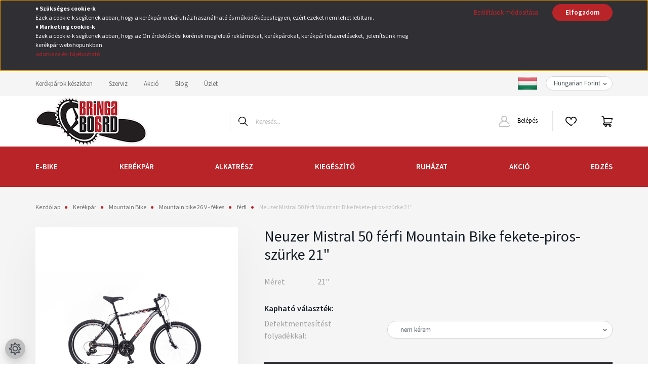

--- FILE ---
content_type: text/html; charset=UTF-8
request_url: https://www.bringaboard.hu/neuzer-mistral-50-ferfi-mountain-bike-fekete-piros-szurke-21
body_size: 60059
content:
<!DOCTYPE html>
<html lang="hu" dir="ltr">
<head>
    <title>Neuzer Mistral 50 férfi Mountain Bike fekete-piros-szürke 21 | Kerékpár Webshop | Akciós kerékpárok</title>
    <meta charset="utf-8">
    <meta name="keywords" content="Neuzer Mistral 50 férfi Mountain Bike fekete-piros-szürke 21, biciklibolt, snowboard webshop, kerékpár webshop, bicikli szerviz, kerékpár">
    <meta name="description" content="Neuzer Mistral 50 férfi Mountain Bike fekete-piros-szürke 21 - férfi - 155.690 Ft - BringaBoard Kerékpár Webshop, kerékpár szerviz">
    <meta name="robots" content="index, follow">
    <link rel="image_src" href="https://bringaboard2.cdn.shoprenter.hu/custom/bringaboard2/image/data/Term%C3%A9kek/Neuzer/MTB%20V-f%C3%A9kes/2022/Mistral-50-fekete-piros-szurke.jpg.webp?lastmod=1720189793.1764066598">
    <meta property="og:title" content="Neuzer Mistral 50 férfi Mountain Bike fekete-piros-szürke 21&quot;" />
    <meta property="og:type" content="product" />
    <meta property="og:url" content="https://www.bringaboard.hu/neuzer-mistral-50-ferfi-mountain-bike-fekete-piros-szurke-21" />
    <meta property="og:image" content="https://bringaboard2.cdn.shoprenter.hu/custom/bringaboard2/image/cache/w1432h750/Term%C3%A9kek/Neuzer/MTB%20V-f%C3%A9kes/2022/Mistral-50-fekete-piros-szurke.jpg.webp?lastmod=1720189793.1764066598" />
    <meta property="og:description" content="Neuzer Mistral 50 férfi Mountain Bike fekete-piros-szürke 21&quot;" />
    <script type="text/javascript" src="https://ecommerce.cofidisbank.hu/ecommerce/j/cetelem-ecommerce.js"></script>
    <link href="https://bringaboard2.cdn.shoprenter.hu/custom/bringaboard2/image/data/favico.png?lastmod=1471524714.1764066598" rel="icon" />
    <link href="https://bringaboard2.cdn.shoprenter.hu/custom/bringaboard2/image/data/favico.png?lastmod=1471524714.1764066598" rel="apple-touch-icon" />
    <base href="https://www.bringaboard.hu:443" />
    <meta name="google-site-verification" content="86roaxeuZ_XjqZv7RwVrclG2exua44y_v0I6HJmPi1I" />

    <meta name="viewport" content="width=device-width, initial-scale=1, maximum-scale=1, user-scalable=0">
            <link href="https://www.bringaboard.hu/neuzer-mistral-50-ferfi-mountain-bike-fekete-piros-szurke-21" rel="canonical">
    
            
                <link rel="preconnect" href="https://fonts.googleapis.com">
    <link rel="preconnect" href="https://fonts.gstatic.com" crossorigin>
    <link href="https://fonts.googleapis.com/css2?family=Source+Sans+Pro:ital,wght@0,200;0,300;0,400;0,600;0,700;0,900;1,200;1,300;1,400;1,600;1,700;1,900&display=swap" rel="stylesheet">
            <link rel="stylesheet" href="https://bringaboard2.cdn.shoprenter.hu/web/compiled/css/fancybox2.css?v=1768907443" media="screen">
            <link rel="stylesheet" href="https://bringaboard2.cdn.shoprenter.hu/custom/bringaboard2/catalog/view/theme/helsinki_global/style/1745914109.1588109655.0.1764066394.css?v=null.1764066598" media="screen">
        <script>
        window.nonProductQuality = 80;
    </script>
    <script src="//ajax.googleapis.com/ajax/libs/jquery/1.10.2/jquery.min.js"></script>
    <script>window.jQuery || document.write('<script src="https://bringaboard2.cdn.shoprenter.hu/catalog/view/javascript/jquery/jquery-1.10.2.min.js?v=1484139539"><\/script>');</script>
    <script type="text/javascript" src="//cdn.jsdelivr.net/npm/slick-carousel@1.8.1/slick/slick.min.js"></script>

            
    

    <!--Header JavaScript codes--><script src="https://bringaboard2.cdn.shoprenter.hu/web/compiled/js/countdown.js?v=1768907442"></script><script src="https://bringaboard2.cdn.shoprenter.hu/web/compiled/js/base.js?v=1768907442"></script><script src="https://bringaboard2.cdn.shoprenter.hu/web/compiled/js/fancybox2.js?v=1768907442"></script><script src="https://bringaboard2.cdn.shoprenter.hu/web/compiled/js/before_starter2_head.js?v=1768907442"></script><script src="https://bringaboard2.cdn.shoprenter.hu/web/compiled/js/before_starter2_productpage.js?v=1768907442"></script><script src="https://bringaboard2.cdn.shoprenter.hu/web/compiled/js/productreview.js?v=1768907442"></script><script src="https://bringaboard2.cdn.shoprenter.hu/web/compiled/js/nanobar.js?v=1768907442"></script><!--Header jQuery onLoad scripts--><script>window.countdownFormat='%D:%H:%M:%S';var BASEURL='https://www.bringaboard.hu';Currency={"symbol_left":"","symbol_right":" Ft","decimal_place":0,"decimal_point":",","thousand_point":".","currency":"HUF","value":1};var ShopRenter=ShopRenter||{};ShopRenter.product={"id":167894,"sku":"ne-NE2221071025","currency":"HUF","unitName":"db","price":155690,"name":"Neuzer Mistral 50 f\u00e9rfi Mountain Bike fekete-piros-sz\u00fcrke 21\"","brand":"Neuzer ker\u00e9kp\u00e1r","currentVariant":{"M\u00e9ret":"21\""},"parent":{"id":167894,"sku":"ne-NE2221071025","unitName":"db","price":155690,"name":"Neuzer Mistral 50 f\u00e9rfi Mountain Bike fekete-piros-sz\u00fcrke 21\""}};$(document).ready(function(){$('.fancybox').fancybox({maxWidth:820,maxHeight:650,afterLoad:function(){wrapCSS=$(this.element).data('fancybox-wrapcss');if(wrapCSS){$('.fancybox-wrap').addClass(wrapCSS);}},helpers:{thumbs:{width:50,height:50}}});$('.fancybox-inline').fancybox({maxWidth:820,maxHeight:650,type:'inline'});});$(window).load(function(){var init_relatedproducts_Scroller=function(){$("#relatedproducts .aurora-scroll-click-mode").each(function(){var max=0;$(this).find($(".list_prouctname")).each(function(){var h=$(this).height();max=h>max?h:max;});$(this).find($(".list_prouctname")).each(function(){$(this).height(max);});});$("#relatedproducts .aurora-scroll-click-mode").auroraScroll({autoMode:"click",frameRate:60,speed:2.5,direction:-1,elementClass:"product-snapshot",pauseAfter:false,horizontal:true,visible:1,arrowsPosition:1},function(){initAurora();});}
init_relatedproducts_Scroller();var init_similar_products_Scroller=function(){$("#similar_products .aurora-scroll-click-mode").each(function(){var max=0;$(this).find($(".list_prouctname")).each(function(){var h=$(this).height();max=h>max?h:max;});$(this).find($(".list_prouctname")).each(function(){$(this).height(max);});});$("#similar_products .aurora-scroll-click-mode").auroraScroll({autoMode:"click",frameRate:60,speed:2.5,direction:-1,elementClass:"product-snapshot",pauseAfter:false,horizontal:true,visible:1,arrowsPosition:1},function(){initAurora();});}
init_similar_products_Scroller();});</script><script src="https://bringaboard2.cdn.shoprenter.hu/web/compiled/js/vue/manifest.bundle.js?v=1768907440"></script><script>var ShopRenter=ShopRenter||{};ShopRenter.onCartUpdate=function(callable){document.addEventListener('cartChanged',callable)};ShopRenter.onItemAdd=function(callable){document.addEventListener('AddToCart',callable)};ShopRenter.onItemDelete=function(callable){document.addEventListener('deleteCart',callable)};ShopRenter.onSearchResultViewed=function(callable){document.addEventListener('AuroraSearchResultViewed',callable)};ShopRenter.onSubscribedForNewsletter=function(callable){document.addEventListener('AuroraSubscribedForNewsletter',callable)};ShopRenter.onCheckoutInitiated=function(callable){document.addEventListener('AuroraCheckoutInitiated',callable)};ShopRenter.onCheckoutShippingInfoAdded=function(callable){document.addEventListener('AuroraCheckoutShippingInfoAdded',callable)};ShopRenter.onCheckoutPaymentInfoAdded=function(callable){document.addEventListener('AuroraCheckoutPaymentInfoAdded',callable)};ShopRenter.onCheckoutOrderConfirmed=function(callable){document.addEventListener('AuroraCheckoutOrderConfirmed',callable)};ShopRenter.onCheckoutOrderPaid=function(callable){document.addEventListener('AuroraOrderPaid',callable)};ShopRenter.onCheckoutOrderPaidUnsuccessful=function(callable){document.addEventListener('AuroraOrderPaidUnsuccessful',callable)};ShopRenter.onProductPageViewed=function(callable){document.addEventListener('AuroraProductPageViewed',callable)};ShopRenter.onMarketingConsentChanged=function(callable){document.addEventListener('AuroraMarketingConsentChanged',callable)};ShopRenter.onCustomerRegistered=function(callable){document.addEventListener('AuroraCustomerRegistered',callable)};ShopRenter.onCustomerLoggedIn=function(callable){document.addEventListener('AuroraCustomerLoggedIn',callable)};ShopRenter.onCustomerUpdated=function(callable){document.addEventListener('AuroraCustomerUpdated',callable)};ShopRenter.onCartPageViewed=function(callable){document.addEventListener('AuroraCartPageViewed',callable)};ShopRenter.customer={"userId":0,"userClientIP":"3.18.102.8","userGroupId":8,"customerGroupTaxMode":"gross","customerGroupPriceMode":"only_gross","email":"","phoneNumber":"","name":{"firstName":"","lastName":""}};ShopRenter.theme={"name":"helsinki_global","family":"helsinki","parent":""};ShopRenter.shop={"name":"bringaboard2","locale":"hu","currency":{"code":"HUF","rate":1},"domain":"bringaboard2.myshoprenter.hu"};ShopRenter.page={"route":"product\/product","queryString":"neuzer-mistral-50-ferfi-mountain-bike-fekete-piros-szurke-21"};ShopRenter.formSubmit=function(form,callback){callback();};let loadedAsyncScriptCount=0;function asyncScriptLoaded(position){loadedAsyncScriptCount++;if(position==='body'){if(document.querySelectorAll('.async-script-tag').length===loadedAsyncScriptCount){if(/complete|interactive|loaded/.test(document.readyState)){document.dispatchEvent(new CustomEvent('asyncScriptsLoaded',{}));}else{document.addEventListener('DOMContentLoaded',()=>{document.dispatchEvent(new CustomEvent('asyncScriptsLoaded',{}));});}}}}</script><script type="text/javascript"async class="async-script-tag"onload="asyncScriptLoaded('header')"src="https://static2.rapidsearch.dev/resultpage.js?shop=bringaboard2.shoprenter.hu"></script><script type="text/javascript"async class="async-script-tag"onload="asyncScriptLoaded('header')"src="https://api-one-conv-measure.heureka.group/shoprenter_app/ocm_js?shop_id=201141&domain=arukereso.hu"></script><script type="text/javascript"src="https://bringaboard2.cdn.shoprenter.hu/web/compiled/js/vue/customerEventDispatcher.bundle.js?v=1768907440"></script>                
            
            <script>window.dataLayer=window.dataLayer||[];function gtag(){dataLayer.push(arguments)};var ShopRenter=ShopRenter||{};ShopRenter.config=ShopRenter.config||{};ShopRenter.config.googleConsentModeDefaultValue="denied";</script>                        <script type="text/javascript" src="https://bringaboard2.cdn.shoprenter.hu/web/compiled/js/vue/googleConsentMode.bundle.js?v=1768907440"></script>

            <!-- Meta Pixel Code -->
<script>
!function(f,b,e,v,n,t,s)
{if(f.fbq)return;n=f.fbq=function(){n.callMethod?
n.callMethod.apply(n,arguments):n.queue.push(arguments)};
if(!f._fbq)f._fbq=n;n.push=n;n.loaded=!0;n.version='2.0';
n.queue=[];t=b.createElement(e);t.async=!0;
t.src=v;s=b.getElementsByTagName(e)[0];
s.parentNode.insertBefore(t,s)}(window, document,'script',
'https://connect.facebook.net/en_US/fbevents.js');
fbq('consent', 'revoke');
fbq('init', '412609751425086');
fbq('track', 'PageView');
document.addEventListener('AuroraProductPageViewed', function(auroraEvent) {
                    fbq('track', 'ViewContent', {
                        content_type: 'product',
                        content_ids: [auroraEvent.detail.product.id.toString()],
                        value: parseFloat(auroraEvent.detail.product.grossUnitPrice),
                        currency: auroraEvent.detail.product.currency
                    }, {
                        eventID: auroraEvent.detail.event.id
                    });
                });
document.addEventListener('AuroraAddedToCart', function(auroraEvent) {
    var fbpId = [];
    var fbpValue = 0;
    var fbpCurrency = '';

    auroraEvent.detail.products.forEach(function(item) {
        fbpValue += parseFloat(item.grossUnitPrice) * item.quantity;
        fbpId.push(item.id);
        fbpCurrency = item.currency;
    });


    fbq('track', 'AddToCart', {
        content_ids: fbpId,
        content_type: 'product',
        value: fbpValue,
        currency: fbpCurrency
    }, {
        eventID: auroraEvent.detail.event.id
    });
})
window.addEventListener('AuroraMarketingCookie.Changed', function(event) {
            let consentStatus = event.detail.isAccepted ? 'grant' : 'revoke';
            if (typeof fbq === 'function') {
                fbq('consent', consentStatus);
            }
        });
</script>
<noscript><img height="1" width="1" style="display:none"
src="https://www.facebook.com/tr?id=412609751425086&ev=PageView&noscript=1"
/></noscript>
<!-- End Meta Pixel Code —>

            
            <!-- Global site tag (gtag.js) - Google Ads: 984536874 -->
<script async src="https://www.googletagmanager.com/gtag/js?id=AW-984536874"></script>
<script>
  window.dataLayer = window.dataLayer || [];
  function gtag(){dataLayer.push(arguments);}
  gtag('js', new Date());

  gtag('config', 'AW-984536874');
</script>
            
                <!--Global site tag(gtag.js)--><script async src="https://www.googletagmanager.com/gtag/js?id=G-J1KBZZDFMW"></script><script>window.dataLayer=window.dataLayer||[];function gtag(){dataLayer.push(arguments);}
gtag('js',new Date());gtag('config','G-J1KBZZDFMW');gtag('config','AW-11382822114');</script>                                <script type="text/javascript" src="https://bringaboard2.cdn.shoprenter.hu/web/compiled/js/vue/GA4EventSender.bundle.js?v=1768907440"></script>

    
    
</head>
<body id="body" class="page-body product-page-body show-quantity-in-module show-quantity-in-category helsinki_global-body desktop-device-body header--style-1" role="document">
<script>var bodyComputedStyle=window.getComputedStyle(document.body);ShopRenter.theme.breakpoints={'xs':parseInt(bodyComputedStyle.getPropertyValue('--breakpoint-xs')),'sm':parseInt(bodyComputedStyle.getPropertyValue('--breakpoint-sm')),'md':parseInt(bodyComputedStyle.getPropertyValue('--breakpoint-md')),'lg':parseInt(bodyComputedStyle.getPropertyValue('--breakpoint-lg')),'xl':parseInt(bodyComputedStyle.getPropertyValue('--breakpoint-xl'))}</script><div id="fb-root"></div><script>(function(d,s,id){var js,fjs=d.getElementsByTagName(s)[0];if(d.getElementById(id))return;js=d.createElement(s);js.id=id;js.src="//connect.facebook.net/hu_HU/sdk/xfbml.customerchat.js#xfbml=1&version=v2.12&autoLogAppEvents=1";fjs.parentNode.insertBefore(js,fjs);}(document,"script","facebook-jssdk"));</script>
                    

<!-- cached -->    <div class="nanobar-cookie-cog d-flex-center rounded-circle js-hidden-nanobar-button">
        <svg xmlns="https://www.w3.org/2000/svg" width="24" height="24" viewBox="0 0 512 512">
    <path fill="currentColor" d="M512 289.7v-67.5l-68.2-18.1c-4.3-15.4-10.4-30.2-18.4-44.2l34.9-60.6 -47.6-47.6 -60.6 34.9c-14-8-28.8-14.1-44.2-18.4L289.7 0h-67.5l-18.1 68.2c-15.4 4.3-30.2 10.4-44.2 18.4L99.4 51.7 51.7 99.4l34.9 60.6c-8 14-14.1 28.8-18.4 44.2L0 222.3v67.5l68.2 18.1c4.3 15.4 10.4 30.2 18.4 44.2l-34.9 60.6 47.6 47.6 60.6-34.9c14 8 28.8 14.1 44.2 18.4l18.1 68.2h67.5l18.1-68.2c15.4-4.3 30.2-10.4 44.2-18.4l60.6 34.9 47.6-47.6 -34.9-60.6c8-14 14.1-28.8 18.4-44.2L512 289.7zM410.1 275.5l-2.5 12.1c-3.9 18.9-11.4 36.8-22.1 53.2l-6.8 10.3 31.6 55 -4.3 4.3 -55-31.6 -10.3 6.8c-16.4 10.8-34.3 18.2-53.2 22.1l-12.1 2.5L259 472h-6l-16.5-61.9 -12.1-2.5c-18.9-3.9-36.8-11.4-53.2-22.1l-10.3-6.8 -55 31.6 -4.3-4.3 31.6-55 -6.8-10.3c-10.8-16.4-18.2-34.3-22.1-53.2l-2.5-12.1L40 259v-6l61.9-16.5 2.5-12.1c3.9-18.9 11.4-36.8 22.1-53.2l6.8-10.3 -31.6-55 4.3-4.3 55 31.6 10.3-6.8c16.4-10.8 34.3-18.2 53.2-22.1l12.1-2.5L253 40h6l16.5 61.9 12.1 2.5c18.9 3.9 36.8 11.4 53.2 22.1l10.3 6.8 55-31.6 4.3 4.3 -31.6 55 6.8 10.3c10.8 16.4 18.2 34.3 22.1 53.2l2.5 12.1L472 253v6L410.1 275.5z"/>
    <path fill="currentColor" d="M256 140c-64 0-116 52-116 116s52 116 116 116 116-52 116-116S320 140 256 140zM256 332c-41.9 0-76-34.1-76-76s34.1-76 76-76 76 34.1 76 76S297.9 332 256 332z"/>
</svg>
    </div>
<div class="Fixed nanobar bg-dark js-nanobar-first-login">
    <div class="container nanobar-container">
        <div class="row flex-column flex-sm-row">
            <div class="col-12 col-sm-6 col-lg-8 nanobar-text-cookies align-self-center text-sm-left">
                <p><strong style="font-size: 12px;">♦ Szükséges cookie-k</strong><br />
	<span style="font-size: 12px;">Ezek a cookie-k segítenek abban, hogy a kerékpár webáruház használható és működőképes legyen, ezért ezeket nem lehet letiltani.</span><br />
	<strong style="font-size: 12px;">♦ Marketing cookie-k</strong><br />
	<span style="font-size: 12px;">Ezek a cookie-k segítenek abban, hogy az Ön érdeklődési körének megfelelő reklámokat, kerékpárokat, kerékpár felszereléseket,  jelenítsünk meg kerékpár webshopunkban. </span><br />
	<a href="https://www.bringaboard.hu/bringaboard-adatvedelmi-nyilatkozat" onclick="window.open(this.href, 'adatkezelesit', 'resizable=yes,status=no,location=no,toolbar=no,menubar=no,fullscreen=no,scrollbars=yes,dependent=no,width=800,left=100,height=600,top=200'); return false;" style="font-size: 12px;">adatkezelési tájékoztató</a>
</p>
            </div>
            <div class="col-12 col-sm-6 col-lg-4 nanobar-buttons m-sm-0 text-center text-sm-right">
                <a href="" class="btn btn-link nanobar-settings-button js-nanobar-settings-button">
                    Beállítások módosítása
                </a>
                <a href="" class="btn btn-primary nanobar-btn js-nanobar-close-cookies" data-button-save-text="Beállítások mentése">
                    Elfogadom
                </a>
            </div>
        </div>
        <div class="nanobar-cookies js-nanobar-cookies flex-column flex-sm-row text-left pt-3 mt-3" style="display: none;">
            <div class="form-check pt-2 pb-2 pr-2 mb-0">
                <input class="form-check-input" type="checkbox" name="required_cookies" disabled checked />
                <label class="form-check-label">
                    Szükséges cookie-k
                    <div class="cookies-help-text text-muted">
                        Ezek a cookie-k segítenek abban, hogy a webáruház használható és működőképes legyen.
                    </div>
                </label>
            </div>
            <div class="form-check pt-2 pb-2 pr-2 mb-0">
                <input class="form-check-input js-nanobar-marketing-cookies" type="checkbox" name="marketing_cookies"
                        checked/>
                <label class="form-check-label">
                    Marketing cookie-k
                    <div class="cookies-help-text text-muted">
                        Ezeket a cookie-k segítenek abban, hogy az Ön érdeklődési körének megfelelő reklámokat és termékeket jelenítsük meg a webáruházban.
                    </div>
                </label>
            </div>
        </div>
    </div>
</div>

<script>
    (function ($) {
        $(document).ready(function () {
            new AuroraNanobar.FirstLogNanobarCheckbox(jQuery('.js-nanobar-first-login'), 'top');
        });
    })(jQuery);
</script>
<!-- /cached -->
<!-- cached --><div class="Fixed nanobar bg-dark js-nanobar-free-shipping">
    <div class="container nanobar-container">
        <button type="button" class="close js-nanobar-close" aria-label="Close">
            <span aria-hidden="true">&times;</span>
        </button>
        <div class="nanobar-text px-3"></div>
    </div>
</div>

<script>$(document).ready(function(){document.nanobarInstance=new AuroraNanobar.FreeShippingNanobar($('.js-nanobar-free-shipping'),'top','0','','1');});</script><!-- /cached -->
                <!-- page-wrap -->

                <div class="page-wrap">
                                                
    <header class="sticky-header d-none d-lg-block">
                    <div class="header-top-line">
                <div class="container">
                    <div class="header-top d-flex">
                        <div class="header-top-left d-flex">
                            <!-- cached -->
    <ul class="nav headermenu-list">
                    <li class="nav-item">
                <a class="nav-link" href="https://www.bringaboard.hu/kerekpar/kerekparok-keszleten-uzletben"
                    target="_self"
                                        title="Kerékpárok készleten"
                >
                    Kerékpárok készleten
                </a>
                            </li>
                    <li class="nav-item">
                <a class="nav-link" href="https://www.bringaboard.hu/kerekpar-szerviz"
                    target="_self"
                                        title="Szerviz"
                >
                    Szerviz
                </a>
                            </li>
                    <li class="nav-item">
                <a class="nav-link" href="https://www.bringaboard.hu/kerekparakcio"
                    target="_self"
                                        title="Akció"
                >
                    Akció
                </a>
                            </li>
                    <li class="nav-item">
                <a class="nav-link" href="https://www.bringaboard.hu/kerekpar-blog"
                    target="_self"
                                        title="Blog"
                >
                    Blog
                </a>
                            </li>
                    <li class="nav-item">
                <a class="nav-link" href="https://www.bringaboard.hu/kerekparbolt-kapcsolat"
                    target="_self"
                                        title="Üzlet"
                >
                    Üzlet
                </a>
                            </li>
            </ul>
    <!-- /cached -->
                        </div>
                        <div class="header-top-right d-flex align-items-center ml-auto">
                            <!-- cached -->


                    
    
    <div id="languageselect" class="module content-module header-position hide-top languageselect-module" >
                                    <div class="module-body">
                        <form action="/" method="post" enctype="multipart/form-data" id="language-form">
            <div class="d-flex justify-content-lg-between">
                                                            <div class="language-icon active cursor-pointer language-data" data-langcode="hu">
                    <img class="language-change" src="https://bringaboard2.cdn.shoprenter.hu/catalog/view/theme/default/image/flags/HU.png?v=null.1764066598" alt="Hungarian" style="width: 40px; height: 40px;"/>
                </div>
                                <input type="hidden" value="" name="language_code"/>
                        </div>
            <script>$(window).load(function(){$('.language-change').one('click',function(){var language_code=$(this).parent('.language-data').data('langcode');$('input[name="language_code"]').attr('value',language_code);$('#language-form').submit();});});</script>        </form>
            </div>
                                </div>
    
    <!-- /cached -->
                            <!-- cached -->


                    
    
    <div id="currenciesselect" class="module content-module header-position hide-top currenciesselect-module" >
                                    <div class="module-body">
                        <form action="/" method="post" enctype="multipart/form-data">
            <select class="form-control form-control-sm currencieselect-select" name="currency_id" onchange="this.form.submit()">
                                    <option
                        value="HUF" selected="selected">
                        Hungarian Forint
                    </option>
                                    <option
                        value="EUR" >
                        Euró
                    </option>
                            </select>
        </form>
            </div>
                                </div>
    
    <!-- /cached -->
                        </div>
                    </div>
                </div>
            </div>
            <div class="header-bottom-line">
                <div class="container">
                    <div class="header-bottom">
                        <nav class="navbar navbar-expand-lg justify-content-between">
                            <!-- cached -->
    <a class="navbar-brand" href="/"><img style="border: 0; max-width: 220px;" src="https://bringaboard2.cdn.shoprenter.hu/custom/bringaboard2/image/cache/w220h100m00/bb_logo_small_eredeti.png?v=1764060989" title="BringaBoard Kerékpár Szaküzlet &amp; Szerviz &amp; Webáruház" alt="BringaBoard Kerékpár Szaküzlet &amp; Szerviz &amp; Webáruház" /></a>
<!-- /cached -->
                                                            
<div class="dropdown search-module d-flex">
    <div class="input-group">
        <div class="input-group-prepend">
            <button class="btn btn-link" onclick="moduleSearch();">
                <svg width="18" height="18" viewBox="0 0 18 18" fill="none" xmlns="https://www.w3.org/2000/svg">
    <path d="M7.38281 0C11.4537 0 14.7656 3.31193 14.7656 7.38281C14.7656 9.17381 14.1246 10.8179 13.0599 12.0977L17.7924 16.798C18.0679 17.0717 18.0694 17.5168 17.7958 17.7924C17.6583 17.9307 17.4776 18 17.2969 18C17.1177 18 16.9386 17.9319 16.8014 17.7957L12.0625 13.089C10.7878 14.1363 9.15739 14.7656 7.38281 14.7656C6.11627 14.7656 4.86647 14.4393 3.76861 13.8218C3.43012 13.6315 3.31007 13.2028 3.50044 12.8643C3.69077 12.5259 4.11947 12.4057 4.45795 12.5961C5.34579 13.0955 6.3572 13.3594 7.38281 13.3594C10.6783 13.3594 13.3594 10.6783 13.3594 7.38281C13.3594 4.08733 10.6783 1.40625 7.38281 1.40625C4.08733 1.40625 1.40625 4.08733 1.40625 7.38281C1.40625 8.42101 1.67636 9.44328 2.18732 10.3391C2.37973 10.6765 2.26223 11.1059 1.92494 11.2983C1.58762 11.4906 1.15822 11.3732 0.965811 11.0359C0.333982 9.92812 0 8.66492 0 7.38281C0 3.31193 3.31193 0 7.38281 0Z" fill="currentColor"/>
</svg>

            </button>
        </div>
        <input class="form-control disableAutocomplete" type="text" placeholder="keresés..." value=""
               id="filter_keyword" 
               onclick="this.value=(this.value==this.defaultValue)?'':this.value;"/>
    </div>

    <input type="hidden" id="filter_description" value="1"/>
    <input type="hidden" id="search_shopname" value="bringaboard2"/>
    <div id="results" class="dropdown-menu search-results"></div>
</div>



                                                        <!-- cached -->
    <div class="header-login">
        <ul class="nav login-list">
                            <li class="nav-item">
                    <a class="nav-link" href="index.php?route=account/login" title="Belépés">
                        <svg class="icon-user" width="22" height="22" viewBox="0 0 22 22" fill="none" xmlns="https://www.w3.org/2000/svg">
    <path d="M21.9446 18.8513C21.8479 18.3867 21.3929 18.0885 20.9281 18.1852C20.4634 18.2819 20.1652 18.737 20.2619 19.2017C20.3176 19.4693 20.2513 19.7436 20.0799 19.9544C19.9806 20.0765 19.7593 20.2812 19.3924 20.2812H2.60825C2.24138 20.2812 2.02005 20.0765 1.92079 19.9544C1.74939 19.7437 1.68305 19.4693 1.73878 19.2017C2.63064 14.9179 6.4091 11.7886 10.7725 11.6831C10.8481 11.686 10.924 11.6875 11.0003 11.6875C11.0769 11.6875 11.1531 11.686 11.229 11.6831C14.3027 11.7568 17.1436 13.3136 18.864 15.8794C19.1283 16.2736 19.6621 16.3789 20.0564 16.1146C20.4506 15.8503 20.5559 15.3165 20.2916 14.9223C18.8815 12.8192 16.8339 11.29 14.4992 10.5215C15.9219 9.45467 16.8441 7.75487 16.8441 5.84375C16.8441 2.62152 14.2226 0 11.0003 0C7.77808 0 5.1566 2.62152 5.1566 5.84375C5.1566 7.75603 6.07991 9.45673 7.50411 10.5235C6.19924 10.9531 4.97484 11.6216 3.9032 12.503C1.93815 14.1194 0.571877 16.3739 0.0561231 18.8513C-0.105525 19.6277 0.0881348 20.425 0.587346 21.0388C1.08411 21.6497 1.82072 22 2.60825 22H19.3924C20.18 22 20.9166 21.6497 21.4133 21.0388C21.9126 20.425 22.1062 19.6277 21.9446 18.8513ZM6.87535 5.84375C6.87535 3.5692 8.7258 1.71875 11.0003 1.71875C13.2749 1.71875 15.1253 3.5692 15.1253 5.84375C15.1253 8.04826 13.387 9.85441 11.2091 9.96351C11.1397 9.96222 11.07 9.96157 11.0003 9.96157C10.931 9.96157 10.8616 9.96226 10.7924 9.96355C8.61408 9.85488 6.87535 8.04856 6.87535 5.84375Z" fill="currentColor"/>
</svg>

                        Belépés
                    </a>
                </li>
                    </ul>
    </div>
<!-- /cached -->
                            <hx:include src="/_fragment?_path=_format%3Dhtml%26_locale%3Den%26_controller%3Dmodule%252Fwishlist&amp;_hash=sYg%2Bujldmx%2FgCl3M3DkD86cBETFB6PAHfowGOSvrZXw%3D"></hx:include>
                            <div id="js-cart">
                                <hx:include src="/_fragment?_path=_format%3Dhtml%26_locale%3Den%26_controller%3Dmodule%252Fcart&amp;_hash=hE%2F1bHjgTMgpLUPiervDyD2CXKmyWPam4Am05WUXjOI%3D"></hx:include>
                            </div>
                        </nav>
                    </div>
                </div>
            </div>
            <div class="header-category">
                <div class="container">
                    <nav class="navbar header-category-navbar">
                        


                    
            <div id="module_category_wrapper" class="module-category-wrapper">
    
    <div id="category" class="module content-module header-position category-module" >
                <div class="module-body">
                        <div id="category-nav">
            


<ul class="nav category category-menu sf-menu sf-horizontal cached">
    <li id="cat_1141" class="nav-item item category-list module-list parent even">
    <a href="https://www.bringaboard.hu/e-bike-1141" class="nav-link">
        E-BIKE
    </a>
            <ul class="nav flex-column children"><li id="cat_1178" class="nav-item item category-list module-list even">
    <a href="https://www.bringaboard.hu/e-bike-1141/uzletben-levo-e-bike-1178" class="nav-link">
        E-KERÉKPÁROK KÉSZLETEN
    </a>
    </li><li id="cat_1153" class="nav-item item category-list module-list odd">
    <a href="https://www.bringaboard.hu/e-bike-1141/cargo-1153" class="nav-link">
        E-CARGO
    </a>
    </li><li id="cat_1177" class="nav-item item category-list module-list parent even">
    <a href="https://www.bringaboard.hu/e-bike-1141/cross-1177" class="nav-link">
        E-CROSS
    </a>
            <ul class="nav flex-column children"><li id="cat_1187" class="nav-item item category-list module-list even">
    <a href="https://www.bringaboard.hu/e-bike-1141/cross-1177/ferfi-1187" class="nav-link">
        Férfi
    </a>
    </li><li id="cat_1189" class="nav-item item category-list module-list odd">
    <a href="https://www.bringaboard.hu/e-bike-1141/cross-1177/noi-1189" class="nav-link">
        Női
    </a>
    </li><li id="cat_1191" class="nav-item item category-list module-list even">
    <a href="https://www.bringaboard.hu/e-bike-1141/cross-1177/unisex-1191" class="nav-link">
        Unisex
    </a>
    </li></ul>
    </li><li id="cat_1156" class="nav-item item category-list module-list odd">
    <a href="https://www.bringaboard.hu/e-bike-1141/fat-1156" class="nav-link">
        E-FAT
    </a>
    </li><li id="cat_1362" class="nav-item item category-list module-list even">
    <a href="https://www.bringaboard.hu/e-bike-1141/e-fitness-1362" class="nav-link">
        E-FITNESS
    </a>
    </li><li id="cat_1207" class="nav-item item category-list module-list odd">
    <a href="https://www.bringaboard.hu/e-bike-1141/e-folding-osszecsukhato-1207" class="nav-link">
        E-FOLDING (összecsukható)
    </a>
    </li><li id="cat_1151" class="nav-item item category-list module-list even">
    <a href="https://www.bringaboard.hu/e-bike-1141/gravel-1151" class="nav-link">
        E-GRAVEL
    </a>
    </li><li id="cat_1154" class="nav-item item category-list module-list odd">
    <a href="https://www.bringaboard.hu/e-bike-1141/gyerek-1154" class="nav-link">
        E-GYEREK
    </a>
    </li><li id="cat_1143" class="nav-item item category-list module-list parent even">
    <a href="https://www.bringaboard.hu/e-bike-1141/mtb-1143" class="nav-link">
        E-MTB
    </a>
            <ul class="nav flex-column children"><li id="cat_1193" class="nav-item item category-list module-list even">
    <a href="https://www.bringaboard.hu/e-bike-1141/mtb-1143/ferfi-1193" class="nav-link">
        Férfi
    </a>
    </li><li id="cat_1194" class="nav-item item category-list module-list odd">
    <a href="https://www.bringaboard.hu/e-bike-1141/mtb-1143/noi-1194" class="nav-link">
        Női
    </a>
    </li><li id="cat_1196" class="nav-item item category-list module-list even">
    <a href="https://www.bringaboard.hu/e-bike-1141/mtb-1143/unisex-1196" class="nav-link">
        Unisex
    </a>
    </li></ul>
    </li><li id="cat_1146" class="nav-item item category-list module-list parent odd">
    <a href="https://www.bringaboard.hu/e-bike-1141/mtb-fully-1146" class="nav-link">
        E-MTB FULLY
    </a>
            <ul class="nav flex-column children"><li id="cat_1198" class="nav-item item category-list module-list even">
    <a href="https://www.bringaboard.hu/e-bike-1141/mtb-fully-1146/ferfi-1198" class="nav-link">
        Férfi
    </a>
    </li><li id="cat_1200" class="nav-item item category-list module-list odd">
    <a href="https://www.bringaboard.hu/e-bike-1141/mtb-fully-1146/noi-1200" class="nav-link">
        Női
    </a>
    </li><li id="cat_1203" class="nav-item item category-list module-list even">
    <a href="https://www.bringaboard.hu/e-bike-1141/mtb-fully-1146/unisex-1203" class="nav-link">
        Unisex
    </a>
    </li></ul>
    </li><li id="cat_1148" class="nav-item item category-list module-list even">
    <a href="https://www.bringaboard.hu/e-bike-1141/orszaguti-1148" class="nav-link">
        E-ROAD
    </a>
    </li><li id="cat_1209" class="nav-item item category-list module-list odd">
    <a href="https://www.bringaboard.hu/e-bike-1141/e-roller-1209" class="nav-link">
        E-ROLLER
    </a>
    </li><li id="cat_1158" class="nav-item item category-list module-list even">
    <a href="https://www.bringaboard.hu/e-bike-1141/tandem-1158" class="nav-link">
        E-TANDEM
    </a>
    </li><li id="cat_1174" class="nav-item item category-list module-list parent odd">
    <a href="https://www.bringaboard.hu/e-bike-1141/trekking-1174" class="nav-link">
        E-TÚRA
    </a>
            <ul class="nav flex-column children"><li id="cat_1181" class="nav-item item category-list module-list even">
    <a href="https://www.bringaboard.hu/e-bike-1141/trekking-1174/ferfi-1181" class="nav-link">
        Férfi
    </a>
    </li><li id="cat_1183" class="nav-item item category-list module-list odd">
    <a href="https://www.bringaboard.hu/e-bike-1141/trekking-1174/noi-1183" class="nav-link">
        Női
    </a>
    </li><li id="cat_1186" class="nav-item item category-list module-list even">
    <a href="https://www.bringaboard.hu/e-bike-1141/trekking-1174/unisex-1186" class="nav-link">
        Unisex
    </a>
    </li></ul>
    </li><li id="cat_1160" class="nav-item item category-list module-list parent even">
    <a href="https://www.bringaboard.hu/e-bike-1141/varosi-1160" class="nav-link">
        E-VÁROSI
    </a>
            <ul class="nav flex-column children"><li id="cat_1170" class="nav-item item category-list module-list even">
    <a href="https://www.bringaboard.hu/e-bike-1141/varosi-1160/ferfi-1170" class="nav-link">
        Férfi
    </a>
    </li><li id="cat_1168" class="nav-item item category-list module-list odd">
    <a href="https://www.bringaboard.hu/e-bike-1141/varosi-1160/noi-1168" class="nav-link">
        Női
    </a>
    </li><li id="cat_1173" class="nav-item item category-list module-list even">
    <a href="https://www.bringaboard.hu/e-bike-1141/varosi-1160/unisex-1173" class="nav-link">
        Unisex
    </a>
    </li></ul>
    </li></ul>
    </li><li id="cat_463" class="nav-item item category-list module-list parent odd">
    <a href="https://www.bringaboard.hu/kerekpar" class="nav-link">
        Kerékpár
    </a>
            <ul class="nav flex-column children"><li id="cat_791" class="nav-item item category-list module-list even">
    <a href="https://www.bringaboard.hu/kerekpar/kerekparok-keszleten-uzletben" class="nav-link">
        Üzletben lévő kerékpárok
    </a>
    </li><li id="cat_490" class="nav-item item category-list module-list parent odd">
    <a href="https://www.bringaboard.hu/kerekpar/cross-kerekpar" class="nav-link">
        Cross kerékpár
    </a>
            <ul class="nav flex-column children"><li id="cat_755" class="nav-item item category-list module-list even">
    <a href="https://www.bringaboard.hu/kerekpar/cross-kerekpar/ferfi-cross-kerekparok" class="nav-link">
        férfi
    </a>
    </li><li id="cat_762" class="nav-item item category-list module-list odd">
    <a href="https://www.bringaboard.hu/kerekpar/cross-kerekpar/noi-cross-kerekparok" class="nav-link">
        női
    </a>
    </li></ul>
    </li><li id="cat_464" class="nav-item item category-list module-list parent even">
    <a href="https://www.bringaboard.hu/kerekpar/trekking-kerekpar" class="nav-link">
        Trekking kerékpár
    </a>
            <ul class="nav flex-column children"><li id="cat_756" class="nav-item item category-list module-list even">
    <a href="https://www.bringaboard.hu/kerekpar/trekking-kerekpar/ferfi-trekking-kerekparok" class="nav-link">
        férfi
    </a>
    </li><li id="cat_763" class="nav-item item category-list module-list odd">
    <a href="https://www.bringaboard.hu/kerekpar/trekking-kerekpar/noi-trekking-kerekparok" class="nav-link">
        női
    </a>
    </li></ul>
    </li><li id="cat_474" class="nav-item item category-list module-list parent odd">
    <a href="https://www.bringaboard.hu/kerekpar/orszaguti-kerekpar" class="nav-link">
        Országúti kerékpár
    </a>
            <ul class="nav flex-column children"><li id="cat_757" class="nav-item item category-list module-list even">
    <a href="https://www.bringaboard.hu/kerekpar/orszaguti-kerekpar/ferfi-orszaguti-kerekpar" class="nav-link">
        férfi
    </a>
    </li><li id="cat_764" class="nav-item item category-list module-list odd">
    <a href="https://www.bringaboard.hu/kerekpar/orszaguti-kerekpar/noi-orszaguti-kerekpar" class="nav-link">
        női
    </a>
    </li></ul>
    </li><li id="cat_640" class="nav-item item category-list module-list parent even">
    <a href="https://www.bringaboard.hu/kerekpar/mountain_bike_640" class="nav-link">
        Mountain Bike
    </a>
            <ul class="nav flex-column children"><li id="cat_519" class="nav-item item category-list module-list parent even">
    <a href="https://www.bringaboard.hu/kerekpar/mountain_bike_640/26-mountain-bike-tarcsafekes-kerekpar" class="nav-link">
        Mountain bike 26 tárcsafékes
    </a>
            <ul class="nav flex-column children"><li id="cat_773" class="nav-item item category-list module-list even">
    <a href="https://www.bringaboard.hu/kerekpar/mountain_bike_640/26-mountain-bike-tarcsafekes-kerekpar/ferfi-26-mtb-kerekpar-tarcsafek" class="nav-link">
        férfi
    </a>
    </li><li id="cat_772" class="nav-item item category-list module-list odd">
    <a href="https://www.bringaboard.hu/kerekpar/mountain_bike_640/26-mountain-bike-tarcsafekes-kerekpar/noi-26-mtb-kerekpar-tarcsafek" class="nav-link">
        női
    </a>
    </li></ul>
    </li><li id="cat_524" class="nav-item item category-list module-list parent odd">
    <a href="https://www.bringaboard.hu/kerekpar/mountain_bike_640/mountain-bike-26-v-fekes-kerekpar" class="nav-link">
        Mountain bike 26 V - fékes
    </a>
            <ul class="nav flex-column children"><li id="cat_759" class="nav-item item category-list module-list even">
    <a href="https://www.bringaboard.hu/kerekpar/mountain_bike_640/mountain-bike-26-v-fekes-kerekpar/ferfi-26-mtb-kerekpar-vfek" class="nav-link">
        férfi
    </a>
    </li><li id="cat_770" class="nav-item item category-list module-list odd">
    <a href="https://www.bringaboard.hu/kerekpar/mountain_bike_640/mountain-bike-26-v-fekes-kerekpar/noi-26-mtb-kerekpar-vfek" class="nav-link">
        női
    </a>
    </li></ul>
    </li><li id="cat_514" class="nav-item item category-list module-list parent even">
    <a href="https://www.bringaboard.hu/kerekpar/mountain_bike_640/mountain_bike_275_514" class="nav-link">
        Mountain Bike 27,5
    </a>
            <ul class="nav flex-column children"><li id="cat_758" class="nav-item item category-list module-list even">
    <a href="https://www.bringaboard.hu/kerekpar/mountain_bike_640/mountain_bike_275_514/ferfi-275-kerekparok" class="nav-link">
        férfi
    </a>
    </li><li id="cat_766" class="nav-item item category-list module-list odd">
    <a href="https://www.bringaboard.hu/kerekpar/mountain_bike_640/mountain_bike_275_514/noi-275-kerekparok" class="nav-link">
        női
    </a>
    </li></ul>
    </li><li id="cat_1210" class="nav-item item category-list module-list odd">
    <a href="https://www.bringaboard.hu/kerekpar/mountain_bike_640/mountain-bike-275-carbon-1210" class="nav-link">
        Mountain Bike 27,5 Carbon
    </a>
    </li><li id="cat_483" class="nav-item item category-list module-list parent even">
    <a href="https://www.bringaboard.hu/kerekpar/mountain_bike_640/mountain_bike_275_fully_483" class="nav-link">
        Mountain Bike 27,5 Fully
    </a>
            <ul class="nav flex-column children"><li id="cat_765" class="nav-item item category-list module-list even">
    <a href="https://www.bringaboard.hu/kerekpar/mountain_bike_640/mountain_bike_275_fully_483/ferfi-275-fully-kerekparok" class="nav-link">
        férfi
    </a>
    </li><li id="cat_767" class="nav-item item category-list module-list odd">
    <a href="https://www.bringaboard.hu/kerekpar/mountain_bike_640/mountain_bike_275_fully_483/noi-275-fully-kerekparok" class="nav-link">
        női
    </a>
    </li></ul>
    </li><li id="cat_1212" class="nav-item item category-list module-list odd">
    <a href="https://www.bringaboard.hu/kerekpar/mountain_bike_640/mountain-bike-275-fully-carbon-1212" class="nav-link">
        Mountain Bike 27,5 Fully Carbon
    </a>
    </li><li id="cat_493" class="nav-item item category-list module-list parent even">
    <a href="https://www.bringaboard.hu/kerekpar/mountain_bike_640/mountain_bike_29_493" class="nav-link">
        Mountain Bike 29
    </a>
            <ul class="nav flex-column children"><li id="cat_760" class="nav-item item category-list module-list even">
    <a href="https://www.bringaboard.hu/kerekpar/mountain_bike_640/mountain_bike_29_493/ferfi-29-mtb-kerekpar" class="nav-link">
        férfi
    </a>
    </li><li id="cat_768" class="nav-item item category-list module-list odd">
    <a href="https://www.bringaboard.hu/kerekpar/mountain_bike_640/mountain_bike_29_493/noi-29-mtb-kerekpar" class="nav-link">
        női
    </a>
    </li></ul>
    </li><li id="cat_512" class="nav-item item category-list module-list odd">
    <a href="https://www.bringaboard.hu/kerekpar/mountain_bike_640/mountain_bike_29_carbon_512" class="nav-link">
        Mountain Bike 29 Carbon
    </a>
    </li><li id="cat_563" class="nav-item item category-list module-list parent even">
    <a href="https://www.bringaboard.hu/kerekpar/mountain_bike_640/mountain_bike_29_fully_563" class="nav-link">
        Mountain Bike 29 Fully
    </a>
            <ul class="nav flex-column children"><li id="cat_769" class="nav-item item category-list module-list even">
    <a href="https://www.bringaboard.hu/kerekpar/mountain_bike_640/mountain_bike_29_fully_563/ferfi-29-fully-kerekparok" class="nav-link">
        férfi
    </a>
    </li><li id="cat_771" class="nav-item item category-list module-list odd">
    <a href="https://www.bringaboard.hu/kerekpar/mountain_bike_640/mountain_bike_29_fully_563/noi-29-fully-kerekparok" class="nav-link">
        női
    </a>
    </li></ul>
    </li><li id="cat_1214" class="nav-item item category-list module-list odd">
    <a href="https://www.bringaboard.hu/kerekpar/mountain_bike_640/mountain-bike-29-fully-carbon-1214" class="nav-link">
        Mountain Bike 29 Fully Carbon
    </a>
    </li></ul>
    </li><li id="cat_641" class="nav-item item category-list module-list parent odd">
    <a href="https://www.bringaboard.hu/kerekpar/city-kerekpar" class="nav-link">
        City Kerékpár
    </a>
            <ul class="nav flex-column children"><li id="cat_577" class="nav-item item category-list module-list parent even">
    <a href="https://www.bringaboard.hu/kerekpar/city-kerekpar/city-agyvaltos-kerekpar" class="nav-link">
        City agyváltós
    </a>
            <ul class="nav flex-column children"><li id="cat_774" class="nav-item item category-list module-list even">
    <a href="https://www.bringaboard.hu/kerekpar/city-kerekpar/city-agyvaltos-kerekpar/ferfi-city-agyvaltos" class="nav-link">
        férfi
    </a>
    </li><li id="cat_776" class="nav-item item category-list module-list odd">
    <a href="https://www.bringaboard.hu/kerekpar/city-kerekpar/city-agyvaltos-kerekpar/noi-city-agyvaltos" class="nav-link">
        női
    </a>
    </li></ul>
    </li><li id="cat_576" class="nav-item item category-list module-list parent odd">
    <a href="https://www.bringaboard.hu/kerekpar/city-kerekpar/city-kontras-kerekpar" class="nav-link">
        City kontrás
    </a>
            <ul class="nav flex-column children"><li id="cat_778" class="nav-item item category-list module-list even">
    <a href="https://www.bringaboard.hu/kerekpar/city-kerekpar/city-kontras-kerekpar/ferfi-city-kontras" class="nav-link">
        férfi
    </a>
    </li><li id="cat_779" class="nav-item item category-list module-list odd">
    <a href="https://www.bringaboard.hu/kerekpar/city-kerekpar/city-kontras-kerekpar/noi-city-kontras" class="nav-link">
        női
    </a>
    </li></ul>
    </li><li id="cat_572" class="nav-item item category-list module-list parent even">
    <a href="https://www.bringaboard.hu/kerekpar/city-kerekpar/city-normal-valtos-kerekpar" class="nav-link">
        City normál váltós
    </a>
            <ul class="nav flex-column children"><li id="cat_782" class="nav-item item category-list module-list even">
    <a href="https://www.bringaboard.hu/kerekpar/city-kerekpar/city-normal-valtos-kerekpar/ferfi-city-normal-valtos" class="nav-link">
        férfi
    </a>
    </li><li id="cat_783" class="nav-item item category-list module-list odd">
    <a href="https://www.bringaboard.hu/kerekpar/city-kerekpar/city-normal-valtos-kerekpar/noi-city-normal-valtos" class="nav-link">
        női
    </a>
    </li></ul>
    </li></ul>
    </li><li id="cat_639" class="nav-item item category-list module-list parent even">
    <a href="https://www.bringaboard.hu/kerekpar/gyerek_kerekpar_639" class="nav-link">
        Gyerek Kerékpár
    </a>
            <ul class="nav flex-column children"><li id="cat_618" class="nav-item item category-list module-list even">
    <a href="https://www.bringaboard.hu/kerekpar/gyerek_kerekpar_639/futobicikli_618" class="nav-link">
        Futóbicikli
    </a>
    </li><li id="cat_583" class="nav-item item category-list module-list odd">
    <a href="https://www.bringaboard.hu/kerekpar/gyerek_kerekpar_639/gyerekkerekpar_12_583" class="nav-link">
        Gyerek kerékpár 12
    </a>
    </li><li id="cat_625" class="nav-item item category-list module-list even">
    <a href="https://www.bringaboard.hu/kerekpar/gyerek_kerekpar_639/gyerekkerekpar_14_625" class="nav-link">
        Gyerek kerékpár 14
    </a>
    </li><li id="cat_595" class="nav-item item category-list module-list odd">
    <a href="https://www.bringaboard.hu/kerekpar/gyerek_kerekpar_639/gyerekkerekparok_16_595" class="nav-link">
        Gyerek kerékpár 16
    </a>
    </li><li id="cat_629" class="nav-item item category-list module-list even">
    <a href="https://www.bringaboard.hu/kerekpar/gyerek_kerekpar_639/gyerekkerekpar_18_629" class="nav-link">
        Gyerek kerékpár 18
    </a>
    </li><li id="cat_553" class="nav-item item category-list module-list odd">
    <a href="https://www.bringaboard.hu/kerekpar/gyerek_kerekpar_639/gyerekkerekpar_20_553" class="nav-link">
        Gyerek kerékpár 20
    </a>
    </li><li id="cat_527" class="nav-item item category-list module-list even">
    <a href="https://www.bringaboard.hu/kerekpar/gyerek_kerekpar_639/gyerekkerekpar_24_527" class="nav-link">
        Gyerek kerékpár 24
    </a>
    </li><li id="cat_1112" class="nav-item item category-list module-list odd">
    <a href="https://www.bringaboard.hu/kerekpar/gyerek_kerekpar_639/gyerek-kerekpar-26-1112" class="nav-link">
        Gyerek kerékpár 26
    </a>
    </li><li id="cat_1119" class="nav-item item category-list module-list even">
    <a href="https://www.bringaboard.hu/kerekpar/gyerek_kerekpar_639/gyerek-kerekpar-27-1119" class="nav-link">
        Gyerek kerékpár 27
    </a>
    </li><li id="cat_1122" class="nav-item item category-list module-list odd">
    <a href="https://www.bringaboard.hu/kerekpar/gyerek_kerekpar_639/gyerek-kerekpar-28-1122" class="nav-link">
        Gyerek kerékpár 28
    </a>
    </li><li id="cat_574" class="nav-item item category-list module-list even">
    <a href="https://www.bringaboard.hu/kerekpar/gyerek_kerekpar_639/gyerek_kerekpar_fully_574" class="nav-link">
        Gyerek Kerékpár Fully
    </a>
    </li></ul>
    </li><li id="cat_588" class="nav-item item category-list module-list parent odd">
    <a href="https://www.bringaboard.hu/kerekpar/bicikliutanfutok_588" class="nav-link">
        Bicikli utánfutók
    </a>
            <ul class="nav flex-column children"><li id="cat_1219" class="nav-item item category-list module-list even">
    <a href="https://www.bringaboard.hu/kerekpar/bicikliutanfutok_588/csomagszallito-1219" class="nav-link">
        Csomagszállító
    </a>
    </li><li id="cat_1216" class="nav-item item category-list module-list odd">
    <a href="https://www.bringaboard.hu/kerekpar/bicikliutanfutok_588/gyerekszallito-1216" class="nav-link">
        Gyerekszállító
    </a>
    </li><li id="cat_1217" class="nav-item item category-list module-list even">
    <a href="https://www.bringaboard.hu/kerekpar/bicikliutanfutok_588/kisallat-szallito-1217" class="nav-link">
        Kisállat szállító
    </a>
    </li></ul>
    </li><li id="cat_623" class="nav-item item category-list module-list even">
    <a href="https://www.bringaboard.hu/kerekpar/bmx-kerekparok" class="nav-link">
        BMX kerékpárok - 20
    </a>
    </li><li id="cat_518" class="nav-item item category-list module-list parent odd">
    <a href="https://www.bringaboard.hu/kerekpar/classic-cruiser-kerekparok" class="nav-link">
        Classic - Cruiser
    </a>
            <ul class="nav flex-column children"><li id="cat_775" class="nav-item item category-list module-list even">
    <a href="https://www.bringaboard.hu/kerekpar/classic-cruiser-kerekparok/ferfi-classic-cruiser-kerekpar" class="nav-link">
        férfi
    </a>
    </li><li id="cat_777" class="nav-item item category-list module-list odd">
    <a href="https://www.bringaboard.hu/kerekpar/classic-cruiser-kerekparok/noi-classic-cruiser-kerekpar" class="nav-link">
        női
    </a>
    </li></ul>
    </li><li id="cat_487" class="nav-item item category-list module-list parent even">
    <a href="https://www.bringaboard.hu/kerekpar/cyclocrosskerekpar_487" class="nav-link">
        Cyclocross kerékpár
    </a>
            <ul class="nav flex-column children"><li id="cat_780" class="nav-item item category-list module-list even">
    <a href="https://www.bringaboard.hu/kerekpar/cyclocrosskerekpar_487/ferfi-cyclocross-kerekpar" class="nav-link">
        férfi
    </a>
    </li><li id="cat_781" class="nav-item item category-list module-list odd">
    <a href="https://www.bringaboard.hu/kerekpar/cyclocrosskerekpar_487/noi-cyclocross-kerekpar" class="nav-link">
        női
    </a>
    </li></ul>
    </li><li id="cat_587" class="nav-item item category-list module-list odd">
    <a href="https://www.bringaboard.hu/kerekpar/dirt_jump_kerekpar_587" class="nav-link">
        Dirt jump kerékpár
    </a>
    </li><li id="cat_509" class="nav-item item category-list module-list parent even">
    <a href="https://www.bringaboard.hu/kerekpar/e-bike-kerekparok" class="nav-link">
        E-Bike kerékpárok
    </a>
            <ul class="nav flex-column children"><li id="cat_784" class="nav-item item category-list module-list even">
    <a href="https://www.bringaboard.hu/kerekpar/e-bike-kerekparok/ferfi-e-bike-kerekpar" class="nav-link">
        férfi
    </a>
    </li><li id="cat_1117" class="nav-item item category-list module-list odd">
    <a href="https://www.bringaboard.hu/kerekpar/e-bike-kerekparok/gyerek-1117" class="nav-link">
        gyerek
    </a>
    </li><li id="cat_785" class="nav-item item category-list module-list even">
    <a href="https://www.bringaboard.hu/kerekpar/e-bike-kerekparok/noi-e-bike-kerekpar" class="nav-link">
        női
    </a>
    </li><li id="cat_1114" class="nav-item item category-list module-list odd">
    <a href="https://www.bringaboard.hu/kerekpar/e-bike-kerekparok/unisex-e-bike-kerekpar" class="nav-link">
        unisex
    </a>
    </li></ul>
    </li><li id="cat_621" class="nav-item item category-list module-list odd">
    <a href="https://www.bringaboard.hu/kerekpar/fatbikekerekpar_621" class="nav-link">
        Fatbike kerékpárok
    </a>
    </li><li id="cat_584" class="nav-item item category-list module-list parent even">
    <a href="https://www.bringaboard.hu/kerekpar/fitness-kerekparok" class="nav-link">
        Fitness kerékpárok
    </a>
            <ul class="nav flex-column children"><li id="cat_787" class="nav-item item category-list module-list even">
    <a href="https://www.bringaboard.hu/kerekpar/fitness-kerekparok/ferfi-fitness-kerekpar" class="nav-link">
        férfi
    </a>
    </li><li id="cat_789" class="nav-item item category-list module-list odd">
    <a href="https://www.bringaboard.hu/kerekpar/fitness-kerekparok/noi-fitness-kerekpar" class="nav-link">
        női
    </a>
    </li></ul>
    </li><li id="cat_608" class="nav-item item category-list module-list parent odd">
    <a href="https://www.bringaboard.hu/kerekpar/fixi_1_sebi_608" class="nav-link">
        Fixi-1 sebi
    </a>
            <ul class="nav flex-column children"><li id="cat_786" class="nav-item item category-list module-list even">
    <a href="https://www.bringaboard.hu/kerekpar/fixi_1_sebi_608/ferfi-fixi-1-sebi" class="nav-link">
        Férfi fixi-1 sebi
    </a>
    </li><li id="cat_788" class="nav-item item category-list module-list odd">
    <a href="https://www.bringaboard.hu/kerekpar/fixi_1_sebi_608/noi-fixi-1-sebi" class="nav-link">
        Női fixi-1 sebi
    </a>
    </li></ul>
    </li><li id="cat_797" class="nav-item item category-list module-list parent even">
    <a href="https://www.bringaboard.hu/kerekpar/gravel-kerekpar" class="nav-link">
        Gravel kerékpár
    </a>
            <ul class="nav flex-column children"><li id="cat_798" class="nav-item item category-list module-list even">
    <a href="https://www.bringaboard.hu/kerekpar/gravel-kerekpar/ferfi-gravel-kerekparok" class="nav-link">
        férfi
    </a>
    </li><li id="cat_799" class="nav-item item category-list module-list odd">
    <a href="https://www.bringaboard.hu/kerekpar/gravel-kerekpar/noi-gravel-kerekpar" class="nav-link">
        női
    </a>
    </li></ul>
    </li><li id="cat_638" class="nav-item item category-list module-list parent odd">
    <a href="https://www.bringaboard.hu/kerekpar/specialis_kerekparok_638" class="nav-link">
        Speciális Kerékpárok
    </a>
            <ul class="nav flex-column children"><li id="cat_1220" class="nav-item item category-list module-list even">
    <a href="https://www.bringaboard.hu/kerekpar/specialis_kerekparok_638/cargo-1220" class="nav-link">
        Cargo
    </a>
    </li><li id="cat_528" class="nav-item item category-list module-list odd">
    <a href="https://www.bringaboard.hu/kerekpar/specialis_kerekparok_638/osszecsukhatokerekpar_528" class="nav-link">
        Összecsukható kerékpár
    </a>
    </li><li id="cat_603" class="nav-item item category-list module-list even">
    <a href="https://www.bringaboard.hu/kerekpar/specialis_kerekparok_638/roller_603" class="nav-link">
        Roller
    </a>
    </li><li id="cat_622" class="nav-item item category-list module-list odd">
    <a href="https://www.bringaboard.hu/kerekpar/specialis_kerekparok_638/tandemkerekpar_622" class="nav-link">
        Tandem kerékpár
    </a>
    </li><li id="cat_631" class="nav-item item category-list module-list even">
    <a href="https://www.bringaboard.hu/kerekpar/specialis_kerekparok_638/tricikli_631" class="nav-link">
        Tricikli
    </a>
    </li></ul>
    </li><li id="cat_582" class="nav-item item category-list module-list even">
    <a href="https://www.bringaboard.hu/kerekpar/triathlonkerekpar_582" class="nav-link">
        Triathlon kerékpár
    </a>
    </li><li id="cat_796" class="nav-item item category-list module-list odd">
    <a href="https://www.bringaboard.hu/kerekpar/hasznalt-kerekpar" class="nav-link">
        Használt kerékpár
    </a>
    </li></ul>
    </li><li id="cat_455" class="nav-item item category-list module-list parent even">
    <a href="https://www.bringaboard.hu/kerekparalkatreszek_455" class="nav-link">
        Alkatrész
    </a>
            <ul class="nav flex-column children"><li id="cat_805" class="nav-item item category-list module-list even">
    <a href="https://www.bringaboard.hu/kerekparalkatreszek_455/groupset" class="nav-link">
        Groupset
    </a>
    </li><li id="cat_1363" class="nav-item item category-list module-list parent odd">
    <a href="https://www.bringaboard.hu/kerekparalkatreszek_455/hajtas-valtas-1363" class="nav-link">
        Hajtás-Váltás
    </a>
            <ul class="nav flex-column children"><li id="cat_513" class="nav-item item category-list module-list parent even">
    <a href="https://www.bringaboard.hu/kerekparalkatreszek_455/hajtas-valtas-1363/fekvaltokar_513" class="nav-link">
        Fék-váltókar
    </a>
            <ul class="nav flex-column children"><li id="cat_1457" class="nav-item item category-list module-list even">
    <a href="https://www.bringaboard.hu/kerekparalkatreszek_455/hajtas-valtas-1363/fekvaltokar_513/alkatresz-1457" class="nav-link">
        Alkatrész
    </a>
    </li><li id="cat_1453" class="nav-item item category-list module-list odd">
    <a href="https://www.bringaboard.hu/kerekparalkatreszek_455/hajtas-valtas-1363/fekvaltokar_513/normal-1453" class="nav-link">
        Normál
    </a>
    </li><li id="cat_1455" class="nav-item item category-list module-list even">
    <a href="https://www.bringaboard.hu/kerekparalkatreszek_455/hajtas-valtas-1363/fekvaltokar_513/orszaguti-dual-control-1455" class="nav-link">
        Országúti (Dual Control)
    </a>
    </li></ul>
    </li><li id="cat_567" class="nav-item item category-list module-list parent odd">
    <a href="https://www.bringaboard.hu/kerekparalkatreszek_455/hajtas-valtas-1363/fogaskoszoru_567" class="nav-link">
        Fogaskoszorú (kazetta, racsni, lánckerék)
    </a>
            <ul class="nav flex-column children"><li id="cat_1394" class="nav-item item category-list module-list even">
    <a href="https://www.bringaboard.hu/kerekparalkatreszek_455/hajtas-valtas-1363/fogaskoszoru_567/kazetta-10s-1394" class="nav-link">
        Kazetta 10s
    </a>
    </li><li id="cat_1397" class="nav-item item category-list module-list odd">
    <a href="https://www.bringaboard.hu/kerekparalkatreszek_455/hajtas-valtas-1363/fogaskoszoru_567/kazetta-12s-1397" class="nav-link">
        Kazetta 12s
    </a>
    </li><li id="cat_1399" class="nav-item item category-list module-list even">
    <a href="https://www.bringaboard.hu/kerekparalkatreszek_455/hajtas-valtas-1363/fogaskoszoru_567/kazetta-13s-1399" class="nav-link">
        Kazetta 13s
    </a>
    </li><li id="cat_1388" class="nav-item item category-list module-list odd">
    <a href="https://www.bringaboard.hu/kerekparalkatreszek_455/hajtas-valtas-1363/fogaskoszoru_567/kazetta-7s-1388" class="nav-link">
        Kazetta 7s
    </a>
    </li><li id="cat_1391" class="nav-item item category-list module-list even">
    <a href="https://www.bringaboard.hu/kerekparalkatreszek_455/hajtas-valtas-1363/fogaskoszoru_567/kazetta-8s-1391" class="nav-link">
        Kazetta 8s
    </a>
    </li><li id="cat_1393" class="nav-item item category-list module-list odd">
    <a href="https://www.bringaboard.hu/kerekparalkatreszek_455/hajtas-valtas-1363/fogaskoszoru_567/kazetta-9s-1393" class="nav-link">
        Kazetta 9s
    </a>
    </li><li id="cat_1403" class="nav-item item category-list module-list even">
    <a href="https://www.bringaboard.hu/kerekparalkatreszek_455/hajtas-valtas-1363/fogaskoszoru_567/lanckerek-kazettas-1403" class="nav-link">
        Lánckerék - kazettás
    </a>
    </li><li id="cat_1404" class="nav-item item category-list module-list odd">
    <a href="https://www.bringaboard.hu/kerekparalkatreszek_455/hajtas-valtas-1363/fogaskoszoru_567/lanckerek-kormos-1404" class="nav-link">
        Lánckerék - körmös
    </a>
    </li><li id="cat_1400" class="nav-item item category-list module-list even">
    <a href="https://www.bringaboard.hu/kerekparalkatreszek_455/hajtas-valtas-1363/fogaskoszoru_567/lanckerek-menetes-1400" class="nav-link">
        Lánckerék - menetes
    </a>
    </li><li id="cat_1384" class="nav-item item category-list module-list odd">
    <a href="https://www.bringaboard.hu/kerekparalkatreszek_455/hajtas-valtas-1363/fogaskoszoru_567/racsni-1s-5s-6s-1384" class="nav-link">
        Racsni (1s-5s-6s)
    </a>
    </li><li id="cat_1385" class="nav-item item category-list module-list even">
    <a href="https://www.bringaboard.hu/kerekparalkatreszek_455/hajtas-valtas-1363/fogaskoszoru_567/racsni-7s-8s-9s-1385" class="nav-link">
        Racsni (7s-8s-9s)
    </a>
    </li><li id="cat_683" class="nav-item item category-list module-list odd">
    <a href="https://www.bringaboard.hu/kerekparalkatreszek_455/hajtas-valtas-1363/fogaskoszoru_567/kazetta-11s" class="nav-link">
        Kazetta 11s
    </a>
    </li><li id="cat_692" class="nav-item item category-list module-list even">
    <a href="https://www.bringaboard.hu/kerekparalkatreszek_455/hajtas-valtas-1363/fogaskoszoru_567/fogaskoszoru-egyeb-alkatresz" class="nav-link">
        Egyéb alkatrész
    </a>
    </li></ul>
    </li><li id="cat_496" class="nav-item item category-list module-list parent even">
    <a href="https://www.bringaboard.hu/kerekparalkatreszek_455/hajtas-valtas-1363/hajtomu_496" class="nav-link">
        Hajtómű
    </a>
            <ul class="nav flex-column children"><li id="cat_693" class="nav-item item category-list module-list even">
    <a href="https://www.bringaboard.hu/kerekparalkatreszek_455/hajtas-valtas-1363/hajtomu_496/integralt_mtb" class="nav-link">
        Integrált MTB
    </a>
    </li><li id="cat_694" class="nav-item item category-list module-list odd">
    <a href="https://www.bringaboard.hu/kerekparalkatreszek_455/hajtas-valtas-1363/hajtomu_496/integralt_orszaguti_hajtomu" class="nav-link">
        Integrált Országúti
    </a>
    </li><li id="cat_697" class="nav-item item category-list module-list even">
    <a href="https://www.bringaboard.hu/kerekparalkatreszek_455/hajtas-valtas-1363/hajtomu_496/negyszoges_hajtomu" class="nav-link">
        Négyszöges
    </a>
    </li></ul>
    </li><li id="cat_1366" class="nav-item item category-list module-list parent odd">
    <a href="https://www.bringaboard.hu/kerekparalkatreszek_455/hajtas-valtas-1363/hajtomu-alkatresz-1366" class="nav-link">
        Hajtómű alkatrész
    </a>
            <ul class="nav flex-column children"><li id="cat_571" class="nav-item item category-list module-list even">
    <a href="https://www.bringaboard.hu/kerekparalkatreszek_455/hajtas-valtas-1363/hajtomu-alkatresz-1366/egyeb-hajtomu-alkatresz" class="nav-link">
        Egyéb alkatrész
    </a>
    </li><li id="cat_1371" class="nav-item item category-list module-list odd">
    <a href="https://www.bringaboard.hu/kerekparalkatreszek_455/hajtas-valtas-1363/hajtomu-alkatresz-1366/fotengelycsavar-es-anya-1371" class="nav-link">
        Főtengelycsavar és anya
    </a>
    </li><li id="cat_579" class="nav-item item category-list module-list even">
    <a href="https://www.bringaboard.hu/kerekparalkatreszek_455/hajtas-valtas-1363/hajtomu-alkatresz-1366/hajtokar_579" class="nav-link">
        Hajtókar
    </a>
    </li><li id="cat_1368" class="nav-item item category-list module-list odd">
    <a href="https://www.bringaboard.hu/kerekparalkatreszek_455/hajtas-valtas-1363/hajtomu-alkatresz-1366/hajtomuvedo-1368" class="nav-link">
        Hajtóművédő
    </a>
    </li><li id="cat_1373" class="nav-item item category-list module-list even">
    <a href="https://www.bringaboard.hu/kerekparalkatreszek_455/hajtas-valtas-1363/hajtomu-alkatresz-1366/lanctanyer-4-csavaros-1373" class="nav-link">
        Lánctányér (4 csavaros)
    </a>
    </li><li id="cat_532" class="nav-item item category-list module-list odd">
    <a href="https://www.bringaboard.hu/kerekparalkatreszek_455/hajtas-valtas-1363/hajtomu-alkatresz-1366/lanctanyer-5-csavaros" class="nav-link">
        Lánctányér (5 csavaros)
    </a>
    </li><li id="cat_1375" class="nav-item item category-list module-list even">
    <a href="https://www.bringaboard.hu/kerekparalkatreszek_455/hajtas-valtas-1363/hajtomu-alkatresz-1366/lanctanyer-bmx-1375" class="nav-link">
        Lánctányér (BMX)
    </a>
    </li><li id="cat_1378" class="nav-item item category-list module-list odd">
    <a href="https://www.bringaboard.hu/kerekparalkatreszek_455/hajtas-valtas-1363/hajtomu-alkatresz-1366/lanctanyer-direct-mount-1378" class="nav-link">
        Lánctányér (Direct mount)
    </a>
    </li><li id="cat_1379" class="nav-item item category-list module-list even">
    <a href="https://www.bringaboard.hu/kerekparalkatreszek_455/hajtas-valtas-1363/hajtomu-alkatresz-1366/lanctanyer-ovalis-1379" class="nav-link">
        Lánctányér (ovális)
    </a>
    </li><li id="cat_1381" class="nav-item item category-list module-list odd">
    <a href="https://www.bringaboard.hu/kerekparalkatreszek_455/hajtas-valtas-1363/hajtomu-alkatresz-1366/lanctanyercsavar-1381" class="nav-link">
        Lánctányércsavar
    </a>
    </li><li id="cat_602" class="nav-item item category-list module-list even">
    <a href="https://www.bringaboard.hu/kerekparalkatreszek_455/hajtas-valtas-1363/hajtomu-alkatresz-1366/lancvedo_602" class="nav-link">
        Láncvédő
    </a>
    </li><li id="cat_1370" class="nav-item item category-list module-list odd">
    <a href="https://www.bringaboard.hu/kerekparalkatreszek_455/hajtas-valtas-1363/hajtomu-alkatresz-1366/rockguard-1370" class="nav-link">
        Rockguard
    </a>
    </li></ul>
    </li><li id="cat_1413" class="nav-item item category-list module-list even">
    <a href="https://www.bringaboard.hu/kerekparalkatreszek_455/hajtas-valtas-1363/integralt-csapagy-1413" class="nav-link">
        Integrált csapágy
    </a>
    </li><li id="cat_539" class="nav-item item category-list module-list parent odd">
    <a href="https://www.bringaboard.hu/kerekparalkatreszek_455/hajtas-valtas-1363/lanc_539" class="nav-link">
        Lánc
    </a>
            <ul class="nav flex-column children"><li id="cat_1423" class="nav-item item category-list module-list even">
    <a href="https://www.bringaboard.hu/kerekparalkatreszek_455/hajtas-valtas-1363/lanc_539/10s-1423" class="nav-link">
        10s
    </a>
    </li><li id="cat_1426" class="nav-item item category-list module-list odd">
    <a href="https://www.bringaboard.hu/kerekparalkatreszek_455/hajtas-valtas-1363/lanc_539/11s-1426" class="nav-link">
        11s
    </a>
    </li><li id="cat_1427" class="nav-item item category-list module-list even">
    <a href="https://www.bringaboard.hu/kerekparalkatreszek_455/hajtas-valtas-1363/lanc_539/12s-1427" class="nav-link">
        12s
    </a>
    </li><li id="cat_1428" class="nav-item item category-list module-list odd">
    <a href="https://www.bringaboard.hu/kerekparalkatreszek_455/hajtas-valtas-1363/lanc_539/13s-1428" class="nav-link">
        13s
    </a>
    </li><li id="cat_1416" class="nav-item item category-list module-list even">
    <a href="https://www.bringaboard.hu/kerekparalkatreszek_455/hajtas-valtas-1363/lanc_539/1s-single-speed-bmx-1416" class="nav-link">
        1s (single speed, BMX)
    </a>
    </li><li id="cat_1418" class="nav-item item category-list module-list odd">
    <a href="https://www.bringaboard.hu/kerekparalkatreszek_455/hajtas-valtas-1363/lanc_539/678s-1418" class="nav-link">
        6/7/8s
    </a>
    </li><li id="cat_1420" class="nav-item item category-list module-list even">
    <a href="https://www.bringaboard.hu/kerekparalkatreszek_455/hajtas-valtas-1363/lanc_539/9s-1420" class="nav-link">
        9s
    </a>
    </li><li id="cat_1430" class="nav-item item category-list module-list odd">
    <a href="https://www.bringaboard.hu/kerekparalkatreszek_455/hajtas-valtas-1363/lanc_539/patentszem-1430" class="nav-link">
        Patentszem
    </a>
    </li><li id="cat_1433" class="nav-item item category-list module-list even">
    <a href="https://www.bringaboard.hu/kerekparalkatreszek_455/hajtas-valtas-1363/lanc_539/stift-1433" class="nav-link">
        Stift
    </a>
    </li></ul>
    </li><li id="cat_546" class="nav-item item category-list module-list parent even">
    <a href="https://www.bringaboard.hu/kerekparalkatreszek_455/hajtas-valtas-1363/lancfeszito_546" class="nav-link">
        Láncfeszítő
    </a>
            <ul class="nav flex-column children"><li id="cat_1439" class="nav-item item category-list module-list even">
    <a href="https://www.bringaboard.hu/kerekparalkatreszek_455/hajtas-valtas-1363/lancfeszito_546/alkatresz-1439" class="nav-link">
        Alkatrész
    </a>
    </li><li id="cat_1435" class="nav-item item category-list module-list odd">
    <a href="https://www.bringaboard.hu/kerekparalkatreszek_455/hajtas-valtas-1363/lancfeszito_546/hajtashoz-1435" class="nav-link">
        Hajtáshoz
    </a>
    </li><li id="cat_1438" class="nav-item item category-list module-list even">
    <a href="https://www.bringaboard.hu/kerekparalkatreszek_455/hajtas-valtas-1363/lancfeszito_546/hatra-1438" class="nav-link">
        Hátra
    </a>
    </li></ul>
    </li><li id="cat_506" class="nav-item item category-list module-list parent odd">
    <a href="https://www.bringaboard.hu/kerekparalkatreszek_455/hajtas-valtas-1363/monoblokk-kozepcsapagy" class="nav-link">
        Monoblokkok (középcsapágy)
    </a>
            <ul class="nav flex-column children"><li id="cat_1412" class="nav-item item category-list module-list even">
    <a href="https://www.bringaboard.hu/kerekparalkatreszek_455/hajtas-valtas-1363/monoblokk-kozepcsapagy/alkatresz-1412" class="nav-link">
        Alkatrész
    </a>
    </li><li id="cat_1409" class="nav-item item category-list module-list odd">
    <a href="https://www.bringaboard.hu/kerekparalkatreszek_455/hajtas-valtas-1363/monoblokk-kozepcsapagy/isis-1409" class="nav-link">
        Isis
    </a>
    </li><li id="cat_1406" class="nav-item item category-list module-list even">
    <a href="https://www.bringaboard.hu/kerekparalkatreszek_455/hajtas-valtas-1363/monoblokk-kozepcsapagy/negyszoges-1406" class="nav-link">
        Négyszöges
    </a>
    </li><li id="cat_1410" class="nav-item item category-list module-list odd">
    <a href="https://www.bringaboard.hu/kerekparalkatreszek_455/hajtas-valtas-1363/monoblokk-kozepcsapagy/octalink-1410" class="nav-link">
        Octalink
    </a>
    </li><li id="cat_1411" class="nav-item item category-list module-list even">
    <a href="https://www.bringaboard.hu/kerekparalkatreszek_455/hajtas-valtas-1363/monoblokk-kozepcsapagy/powerdrive-1411" class="nav-link">
        PowerDrive
    </a>
    </li></ul>
    </li><li id="cat_488" class="nav-item item category-list module-list parent even">
    <a href="https://www.bringaboard.hu/kerekparalkatreszek_455/hajtas-valtas-1363/pedal_488" class="nav-link">
        Pedál
    </a>
            <ul class="nav flex-column children"><li id="cat_710" class="nav-item item category-list module-list even">
    <a href="https://www.bringaboard.hu/kerekparalkatreszek_455/hajtas-valtas-1363/pedal_488/normal_femkeretes" class="nav-link">
        Normál fémkeretes
    </a>
    </li><li id="cat_711" class="nav-item item category-list module-list odd">
    <a href="https://www.bringaboard.hu/kerekparalkatreszek_455/hajtas-valtas-1363/pedal_488/normal_muanyag" class="nav-link">
        Normál műanyag
    </a>
    </li><li id="cat_712" class="nav-item item category-list module-list even">
    <a href="https://www.bringaboard.hu/kerekparalkatreszek_455/hajtas-valtas-1363/pedal_488/gyermek-pedal" class="nav-link">
        Gyermek
    </a>
    </li><li id="cat_713" class="nav-item item category-list module-list odd">
    <a href="https://www.bringaboard.hu/kerekparalkatreszek_455/hajtas-valtas-1363/pedal_488/platform-bmx-dh" class="nav-link">
        Platform (BMX, DH)
    </a>
    </li><li id="cat_714" class="nav-item item category-list module-list even">
    <a href="https://www.bringaboard.hu/kerekparalkatreszek_455/hajtas-valtas-1363/pedal_488/patent_spd" class="nav-link">
        Patent SPD
    </a>
    </li><li id="cat_717" class="nav-item item category-list module-list odd">
    <a href="https://www.bringaboard.hu/kerekparalkatreszek_455/hajtas-valtas-1363/pedal_488/hagyomanyos" class="nav-link">
        Hagyományos
    </a>
    </li><li id="cat_718" class="nav-item item category-list module-list even">
    <a href="https://www.bringaboard.hu/kerekparalkatreszek_455/hajtas-valtas-1363/pedal_488/stopli-patent" class="nav-link">
        Stopli (patent)
    </a>
    </li><li id="cat_719" class="nav-item item category-list module-list odd">
    <a href="https://www.bringaboard.hu/kerekparalkatreszek_455/hajtas-valtas-1363/pedal_488/pedal-alkatresz" class="nav-link">
        Alkatrész
    </a>
    </li><li id="cat_721" class="nav-item item category-list module-list even">
    <a href="https://www.bringaboard.hu/kerekparalkatreszek_455/hajtas-valtas-1363/pedal_488/patent-look-spd-sl" class="nav-link">
        Patent Look, SPD-SL
    </a>
    </li></ul>
    </li><li id="cat_502" class="nav-item item category-list module-list parent odd">
    <a href="https://www.bringaboard.hu/kerekparalkatreszek_455/hajtas-valtas-1363/valto_502" class="nav-link">
        Váltó
    </a>
            <ul class="nav flex-column children"><li id="cat_564" class="nav-item item category-list module-list even">
    <a href="https://www.bringaboard.hu/kerekparalkatreszek_455/hajtas-valtas-1363/valto_502/agyvalto_564" class="nav-link">
        Agyváltó
    </a>
    </li><li id="cat_612" class="nav-item item category-list module-list odd">
    <a href="https://www.bringaboard.hu/kerekparalkatreszek_455/hajtas-valtas-1363/valto_502/alkatresz-valtovedo_612" class="nav-link">
        Alkatrész, váltóvédő
    </a>
    </li><li id="cat_1440" class="nav-item item category-list module-list even">
    <a href="https://www.bringaboard.hu/kerekparalkatreszek_455/hajtas-valtas-1363/valto_502/elso-valto-bilincses-1440" class="nav-link">
        Első váltó - bilincses
    </a>
    </li><li id="cat_1442" class="nav-item item category-list module-list odd">
    <a href="https://www.bringaboard.hu/kerekparalkatreszek_455/hajtas-valtas-1363/valto_502/elso-valto-konzolos-1442" class="nav-link">
        Első váltó - konzolos
    </a>
    </li><li id="cat_1443" class="nav-item item category-list module-list even">
    <a href="https://www.bringaboard.hu/kerekparalkatreszek_455/hajtas-valtas-1363/valto_502/hatso-valto-1443" class="nav-link">
        Hátsó váltó
    </a>
    </li><li id="cat_1459" class="nav-item item category-list module-list odd">
    <a href="https://www.bringaboard.hu/kerekparalkatreszek_455/hajtas-valtas-1363/valto_502/valto-akkumulator-1459" class="nav-link">
        Váltó akkumulátor
    </a>
    </li><li id="cat_1461" class="nav-item item category-list module-list even">
    <a href="https://www.bringaboard.hu/kerekparalkatreszek_455/hajtas-valtas-1363/valto_502/valto-akkumulator-tolto-1461" class="nav-link">
        Váltó akkumulátor töltő
    </a>
    </li></ul>
    </li><li id="cat_1462" class="nav-item item category-list module-list parent even">
    <a href="https://www.bringaboard.hu/kerekparalkatreszek_455/hajtas-valtas-1363/valto-bowdenezes-1462" class="nav-link">
        Váltó-bowdenezés
    </a>
            <ul class="nav flex-column children"><li id="cat_1468" class="nav-item item category-list module-list even">
    <a href="https://www.bringaboard.hu/kerekparalkatreszek_455/hajtas-valtas-1363/valto-bowdenezes-1462/bowdenveg-bowdenhazveg-1468" class="nav-link">
        Bowdenvég, Bowdenházvég
    </a>
    </li><li id="cat_1465" class="nav-item item category-list module-list odd">
    <a href="https://www.bringaboard.hu/kerekparalkatreszek_455/hajtas-valtas-1363/valto-bowdenezes-1462/valto-bowdenhaz-1465" class="nav-link">
        Váltó-bowdenház
    </a>
    </li><li id="cat_1467" class="nav-item item category-list module-list even">
    <a href="https://www.bringaboard.hu/kerekparalkatreszek_455/hajtas-valtas-1363/valto-bowdenezes-1462/valto-bowdenszett-1467" class="nav-link">
        Váltó-bowdenszett
    </a>
    </li><li id="cat_1464" class="nav-item item category-list module-list odd">
    <a href="https://www.bringaboard.hu/kerekparalkatreszek_455/hajtas-valtas-1363/valto-bowdenezes-1462/valtobowden-1464" class="nav-link">
        Váltóbowden
    </a>
    </li></ul>
    </li><li id="cat_561" class="nav-item item category-list module-list parent odd">
    <a href="https://www.bringaboard.hu/kerekparalkatreszek_455/hajtas-valtas-1363/valtokar_561" class="nav-link">
        Váltókar
    </a>
            <ul class="nav flex-column children"><li id="cat_1444" class="nav-item item category-list module-list even">
    <a href="https://www.bringaboard.hu/kerekparalkatreszek_455/hajtas-valtas-1363/valtokar_561/agyvaltohoz-1444" class="nav-link">
        Agyváltóhoz
    </a>
    </li><li id="cat_1451" class="nav-item item category-list module-list odd">
    <a href="https://www.bringaboard.hu/kerekparalkatreszek_455/hajtas-valtas-1363/valtokar_561/alkatresz-1451" class="nav-link">
        Alkatrész
    </a>
    </li><li id="cat_1447" class="nav-item item category-list module-list even">
    <a href="https://www.bringaboard.hu/kerekparalkatreszek_455/hajtas-valtas-1363/valtokar_561/karos-1447" class="nav-link">
        Karos
    </a>
    </li><li id="cat_1449" class="nav-item item category-list module-list odd">
    <a href="https://www.bringaboard.hu/kerekparalkatreszek_455/hajtas-valtas-1363/valtokar_561/markolat-1449" class="nav-link">
        Markolat
    </a>
    </li><li id="cat_1450" class="nav-item item category-list module-list even">
    <a href="https://www.bringaboard.hu/kerekparalkatreszek_455/hajtas-valtas-1363/valtokar_561/orszaguti-1450" class="nav-link">
        Országúti
    </a>
    </li></ul>
    </li></ul>
    </li><li id="cat_1473" class="nav-item item category-list module-list parent even">
    <a href="https://www.bringaboard.hu/kerekparalkatreszek_455/karbantartas-1473" class="nav-link">
        Karbantartás
    </a>
            <ul class="nav flex-column children"><li id="cat_566" class="nav-item item category-list module-list parent even">
    <a href="https://www.bringaboard.hu/kerekparalkatreszek_455/karbantartas-1473/apolas_566" class="nav-link">
        Ápolás
    </a>
            <ul class="nav flex-column children"><li id="cat_1479" class="nav-item item category-list module-list even">
    <a href="https://www.bringaboard.hu/kerekparalkatreszek_455/karbantartas-1473/apolas_566/egyeb-eszkozok-szettek-1479" class="nav-link">
        Egyéb eszközök, szettek
    </a>
    </li><li id="cat_1476" class="nav-item item category-list module-list odd">
    <a href="https://www.bringaboard.hu/kerekparalkatreszek_455/karbantartas-1473/apolas_566/olaj-1476" class="nav-link">
        Olaj
    </a>
    </li><li id="cat_1478" class="nav-item item category-list module-list even">
    <a href="https://www.bringaboard.hu/kerekparalkatreszek_455/karbantartas-1473/apolas_566/tisztitas-1478" class="nav-link">
        Tisztítás
    </a>
    </li><li id="cat_1475" class="nav-item item category-list module-list odd">
    <a href="https://www.bringaboard.hu/kerekparalkatreszek_455/karbantartas-1473/apolas_566/wax-1475" class="nav-link">
        Wax
    </a>
    </li><li id="cat_1477" class="nav-item item category-list module-list even">
    <a href="https://www.bringaboard.hu/kerekparalkatreszek_455/karbantartas-1473/apolas_566/zsir-1477" class="nav-link">
        Zsír
    </a>
    </li></ul>
    </li><li id="cat_1484" class="nav-item item category-list module-list parent odd">
    <a href="https://www.bringaboard.hu/kerekparalkatreszek_455/karbantartas-1473/golyoskosar-csapagy-1484" class="nav-link">
        Golyóskosár, csapágy
    </a>
            <ul class="nav flex-column children"><li id="cat_1485" class="nav-item item category-list module-list even">
    <a href="https://www.bringaboard.hu/kerekparalkatreszek_455/karbantartas-1473/golyoskosar-csapagy-1484/golyo-1485" class="nav-link">
        Golyó
    </a>
    </li><li id="cat_1487" class="nav-item item category-list module-list odd">
    <a href="https://www.bringaboard.hu/kerekparalkatreszek_455/karbantartas-1473/golyoskosar-csapagy-1484/golyoskosar-1487" class="nav-link">
        Golyóskosár
    </a>
    </li><li id="cat_1489" class="nav-item item category-list module-list even">
    <a href="https://www.bringaboard.hu/kerekparalkatreszek_455/karbantartas-1473/golyoskosar-csapagy-1484/zart-csapagy-1489" class="nav-link">
        Zárt csapágy
    </a>
    </li></ul>
    </li><li id="cat_1481" class="nav-item item category-list module-list even">
    <a href="https://www.bringaboard.hu/kerekparalkatreszek_455/karbantartas-1473/o-gyuru-1481" class="nav-link">
        O-gyűrű
    </a>
    </li><li id="cat_1500" class="nav-item item category-list module-list odd">
    <a href="https://www.bringaboard.hu/kerekparalkatreszek_455/karbantartas-1473/szereloallvany-1500" class="nav-link">
        Szerelőállvány
    </a>
    </li><li id="cat_462" class="nav-item item category-list module-list parent even">
    <a href="https://www.bringaboard.hu/kerekparalkatreszek_455/karbantartas-1473/szerszam_462" class="nav-link">
        Szerszám
    </a>
            <ul class="nav flex-column children"><li id="cat_1494" class="nav-item item category-list module-list even">
    <a href="https://www.bringaboard.hu/kerekparalkatreszek_455/karbantartas-1473/szerszam_462/altalanos-1494" class="nav-link">
        Általános
    </a>
    </li><li id="cat_1490" class="nav-item item category-list module-list odd">
    <a href="https://www.bringaboard.hu/kerekparalkatreszek_455/karbantartas-1473/szerszam_462/bicskaszerszam-1490" class="nav-link">
        Bicskaszerszám
    </a>
    </li><li id="cat_1491" class="nav-item item category-list module-list even">
    <a href="https://www.bringaboard.hu/kerekparalkatreszek_455/karbantartas-1473/szerszam_462/celszerszam-1491" class="nav-link">
        Célszerszám
    </a>
    </li><li id="cat_1497" class="nav-item item category-list module-list odd">
    <a href="https://www.bringaboard.hu/kerekparalkatreszek_455/karbantartas-1473/szerszam_462/szerszamkeszlet-1497" class="nav-link">
        Szerszámkészlet
    </a>
    </li><li id="cat_1499" class="nav-item item category-list module-list even">
    <a href="https://www.bringaboard.hu/kerekparalkatreszek_455/karbantartas-1473/szerszam_462/szerszamtarto-1499" class="nav-link">
        Szerszámtartó
    </a>
    </li></ul>
    </li></ul>
    </li><li id="cat_1502" class="nav-item item category-list module-list parent odd">
    <a href="https://www.bringaboard.hu/kerekparalkatreszek_455/kerekek-es-alkatreszeik-1502" class="nav-link">
        Kerekek és alkatrészeik
    </a>
            <ul class="nav flex-column children"><li id="cat_503" class="nav-item item category-list module-list parent even">
    <a href="https://www.bringaboard.hu/kerekparalkatreszek_455/kerekek-es-alkatreszeik-1502/agy_503" class="nav-link">
        Agy
    </a>
            <ul class="nav flex-column children"><li id="cat_1503" class="nav-item item category-list module-list even">
    <a href="https://www.bringaboard.hu/kerekparalkatreszek_455/kerekek-es-alkatreszeik-1502/agy_503/elso-1503" class="nav-link">
        Első
    </a>
    </li><li id="cat_1505" class="nav-item item category-list module-list odd">
    <a href="https://www.bringaboard.hu/kerekparalkatreszek_455/kerekek-es-alkatreszeik-1502/agy_503/hatso-1505" class="nav-link">
        Hátsó
    </a>
    </li><li id="cat_1508" class="nav-item item category-list module-list even">
    <a href="https://www.bringaboard.hu/kerekparalkatreszek_455/kerekek-es-alkatreszeik-1502/agy_503/szett-1508" class="nav-link">
        Szett
    </a>
    </li></ul>
    </li><li id="cat_581" class="nav-item item category-list module-list parent odd">
    <a href="https://www.bringaboard.hu/kerekparalkatreszek_455/kerekek-es-alkatreszeik-1502/felni_581" class="nav-link">
        Felni
    </a>
            <ul class="nav flex-column children"><li id="cat_1510" class="nav-item item category-list module-list even">
    <a href="https://www.bringaboard.hu/kerekparalkatreszek_455/kerekek-es-alkatreszeik-1502/felni_581/12-24-ig-1510" class="nav-link">
        12&quot;-24&quot;-ig
    </a>
    </li><li id="cat_1512" class="nav-item item category-list module-list odd">
    <a href="https://www.bringaboard.hu/kerekparalkatreszek_455/kerekek-es-alkatreszeik-1502/felni_581/felnifekes-1512" class="nav-link">
        Felnifékes
    </a>
    </li><li id="cat_1515" class="nav-item item category-list module-list even">
    <a href="https://www.bringaboard.hu/kerekparalkatreszek_455/kerekek-es-alkatreszeik-1502/felni_581/tarcsafekes-1515" class="nav-link">
        Tárcsafékes
    </a>
    </li></ul>
    </li><li id="cat_497" class="nav-item item category-list module-list parent even">
    <a href="https://www.bringaboard.hu/kerekparalkatreszek_455/kerekek-es-alkatreszeik-1502/komplett-fuzott-kerek-497" class="nav-link">
        Komplett fűzött kerék
    </a>
            <ul class="nav flex-column children"><li id="cat_1526" class="nav-item item category-list module-list even">
    <a href="https://www.bringaboard.hu/kerekparalkatreszek_455/kerekek-es-alkatreszeik-1502/komplett-fuzott-kerek-497/alkatresz-1526" class="nav-link">
        Alkatrész
    </a>
    </li><li id="cat_1525" class="nav-item item category-list module-list odd">
    <a href="https://www.bringaboard.hu/kerekparalkatreszek_455/kerekek-es-alkatreszeik-1502/komplett-fuzott-kerek-497/atutotengely-1525" class="nav-link">
        Átütőtengely
    </a>
    </li><li id="cat_1517" class="nav-item item category-list module-list even">
    <a href="https://www.bringaboard.hu/kerekparalkatreszek_455/kerekek-es-alkatreszeik-1502/komplett-fuzott-kerek-497/elso-1517" class="nav-link">
        Első
    </a>
    </li><li id="cat_601" class="nav-item item category-list module-list odd">
    <a href="https://www.bringaboard.hu/kerekparalkatreszek_455/kerekek-es-alkatreszeik-1502/komplett-fuzott-kerek-497/gyorszar_601" class="nav-link">
        Gyorszár
    </a>
    </li><li id="cat_1520" class="nav-item item category-list module-list even">
    <a href="https://www.bringaboard.hu/kerekparalkatreszek_455/kerekek-es-alkatreszeik-1502/komplett-fuzott-kerek-497/hatso-1520" class="nav-link">
        Hátsó
    </a>
    </li><li id="cat_1523" class="nav-item item category-list module-list odd">
    <a href="https://www.bringaboard.hu/kerekparalkatreszek_455/kerekek-es-alkatreszeik-1502/komplett-fuzott-kerek-497/szett-1523" class="nav-link">
        Szett
    </a>
    </li></ul>
    </li><li id="cat_520" class="nav-item item category-list module-list parent odd">
    <a href="https://www.bringaboard.hu/kerekparalkatreszek_455/kerekek-es-alkatreszeik-1502/kullo_520" class="nav-link">
        Küllő
    </a>
            <ul class="nav flex-column children"><li id="cat_1528" class="nav-item item category-list module-list even">
    <a href="https://www.bringaboard.hu/kerekparalkatreszek_455/kerekek-es-alkatreszeik-1502/kullo_520/ezust-1528" class="nav-link">
        Ezüst
    </a>
    </li><li id="cat_1527" class="nav-item item category-list module-list odd">
    <a href="https://www.bringaboard.hu/kerekparalkatreszek_455/kerekek-es-alkatreszeik-1502/kullo_520/fekete-1527" class="nav-link">
        Fekete
    </a>
    </li><li id="cat_1531" class="nav-item item category-list module-list even">
    <a href="https://www.bringaboard.hu/kerekparalkatreszek_455/kerekek-es-alkatreszeik-1502/kullo_520/szines-1531" class="nav-link">
        Színes
    </a>
    </li></ul>
    </li><li id="cat_1533" class="nav-item item category-list module-list parent even">
    <a href="https://www.bringaboard.hu/kerekparalkatreszek_455/kerekek-es-alkatreszeik-1502/kulloanya-1533" class="nav-link">
        Küllőanya
    </a>
            <ul class="nav flex-column children"><li id="cat_1535" class="nav-item item category-list module-list even">
    <a href="https://www.bringaboard.hu/kerekparalkatreszek_455/kerekek-es-alkatreszeik-1502/kulloanya-1533/ezust-1535" class="nav-link">
        Ezüst
    </a>
    </li><li id="cat_1534" class="nav-item item category-list module-list odd">
    <a href="https://www.bringaboard.hu/kerekparalkatreszek_455/kerekek-es-alkatreszeik-1502/kulloanya-1533/fekete-1534" class="nav-link">
        Fekete
    </a>
    </li><li id="cat_1537" class="nav-item item category-list module-list even">
    <a href="https://www.bringaboard.hu/kerekparalkatreszek_455/kerekek-es-alkatreszeik-1502/kulloanya-1533/szines-1537" class="nav-link">
        Színes
    </a>
    </li></ul>
    </li></ul>
    </li><li id="cat_1540" class="nav-item item category-list module-list parent even">
    <a href="https://www.bringaboard.hu/kerekparalkatreszek_455/kormanyzas-1540" class="nav-link">
        Kormányzás
    </a>
            <ul class="nav flex-column children"><li id="cat_495" class="nav-item item category-list module-list even">
    <a href="https://www.bringaboard.hu/kerekparalkatreszek_455/kormanyzas-1540/bandazs_495" class="nav-link">
        Bandázs
    </a>
    </li><li id="cat_1610" class="nav-item item category-list module-list odd">
    <a href="https://www.bringaboard.hu/kerekparalkatreszek_455/kormanyzas-1540/bandazs-alatet-geles-1610" class="nav-link">
        Bandázs alátét géles
    </a>
    </li><li id="cat_475" class="nav-item item category-list module-list parent even">
    <a href="https://www.bringaboard.hu/kerekparalkatreszek_455/kormanyzas-1540/kormany_475" class="nav-link">
        Kormány
    </a>
            <ul class="nav flex-column children"><li id="cat_1556" class="nav-item item category-list module-list even">
    <a href="https://www.bringaboard.hu/kerekparalkatreszek_455/kormanyzas-1540/kormany_475/bmx-1556" class="nav-link">
        BMX
    </a>
    </li><li id="cat_1545" class="nav-item item category-list module-list odd">
    <a href="https://www.bringaboard.hu/kerekparalkatreszek_455/kormanyzas-1540/kormany_475/gravel-1545" class="nav-link">
        Gravel
    </a>
    </li><li id="cat_1557" class="nav-item item category-list module-list even">
    <a href="https://www.bringaboard.hu/kerekparalkatreszek_455/kormanyzas-1540/kormany_475/integralt-1557" class="nav-link">
        Integrált
    </a>
    </li><li id="cat_1554" class="nav-item item category-list module-list odd">
    <a href="https://www.bringaboard.hu/kerekparalkatreszek_455/kormanyzas-1540/kormany_475/mtb-egyenes-1554" class="nav-link">
        MTB (egyenes)
    </a>
    </li><li id="cat_1551" class="nav-item item category-list module-list even">
    <a href="https://www.bringaboard.hu/kerekparalkatreszek_455/kormanyzas-1540/kormany_475/mtb-hajlitott-1551" class="nav-link">
        MTB (hajlított)
    </a>
    </li><li id="cat_1547" class="nav-item item category-list module-list odd">
    <a href="https://www.bringaboard.hu/kerekparalkatreszek_455/kormanyzas-1540/kormany_475/orszaguti-1547" class="nav-link">
        Országúti
    </a>
    </li><li id="cat_1543" class="nav-item item category-list module-list even">
    <a href="https://www.bringaboard.hu/kerekparalkatreszek_455/kormanyzas-1540/kormany_475/trekkingcity-1543" class="nav-link">
        Trekking/City
    </a>
    </li><li id="cat_1550" class="nav-item item category-list module-list odd">
    <a href="https://www.bringaboard.hu/kerekparalkatreszek_455/kormanyzas-1540/kormany_475/triatlon-1550" class="nav-link">
        Triatlon
    </a>
    </li></ul>
    </li><li id="cat_568" class="nav-item item category-list module-list parent odd">
    <a href="https://www.bringaboard.hu/kerekparalkatreszek_455/kormanyzas-1540/kormanycsapagy_568" class="nav-link">
        Kormánycsapágy
    </a>
            <ul class="nav flex-column children"><li id="cat_1571" class="nav-item item category-list module-list even">
    <a href="https://www.bringaboard.hu/kerekparalkatreszek_455/kormanyzas-1540/kormanycsapagy_568/a-head-1571" class="nav-link">
        A-head
    </a>
    </li><li id="cat_569" class="nav-item item category-list module-list odd">
    <a href="https://www.bringaboard.hu/kerekparalkatreszek_455/kormanyzas-1540/kormanycsapagy_568/alkatresz_569" class="nav-link">
        Alkatrész
    </a>
    </li><li id="cat_1577" class="nav-item item category-list module-list even">
    <a href="https://www.bringaboard.hu/kerekparalkatreszek_455/kormanyzas-1540/kormanycsapagy_568/felintegralt-1577" class="nav-link">
        Félintegrált
    </a>
    </li><li id="cat_1579" class="nav-item item category-list module-list odd">
    <a href="https://www.bringaboard.hu/kerekparalkatreszek_455/kormanyzas-1540/kormanycsapagy_568/hezagolo-1579" class="nav-link">
        Hézagoló
    </a>
    </li><li id="cat_1576" class="nav-item item category-list module-list even">
    <a href="https://www.bringaboard.hu/kerekparalkatreszek_455/kormanyzas-1540/kormanycsapagy_568/integralt-1576" class="nav-link">
        Integrált
    </a>
    </li><li id="cat_1573" class="nav-item item category-list module-list odd">
    <a href="https://www.bringaboard.hu/kerekparalkatreszek_455/kormanyzas-1540/kormanycsapagy_568/menetes-1573" class="nav-link">
        Menetes
    </a>
    </li><li id="cat_1581" class="nav-item item category-list module-list even">
    <a href="https://www.bringaboard.hu/kerekparalkatreszek_455/kormanyzas-1540/kormanycsapagy_568/zarokupak-rozsa-1581" class="nav-link">
        Zárókupak (rózsa)
    </a>
    </li></ul>
    </li><li id="cat_530" class="nav-item item category-list module-list parent even">
    <a href="https://www.bringaboard.hu/kerekparalkatreszek_455/kormanyzas-1540/kormanyszar_530" class="nav-link">
        Kormányszár
    </a>
            <ul class="nav flex-column children"><li id="cat_1566" class="nav-item item category-list module-list even">
    <a href="https://www.bringaboard.hu/kerekparalkatreszek_455/kormanyzas-1540/kormanyszar_530/adapter-emelo-1566" class="nav-link">
        Adapter, emelő
    </a>
    </li><li id="cat_1568" class="nav-item item category-list module-list odd">
    <a href="https://www.bringaboard.hu/kerekparalkatreszek_455/kormanyzas-1540/kormanyszar_530/alkatresz-1568" class="nav-link">
        Alkatrész
    </a>
    </li><li id="cat_1560" class="nav-item item category-list module-list even">
    <a href="https://www.bringaboard.hu/kerekparalkatreszek_455/kormanyzas-1540/kormanyszar_530/allithato-1560" class="nav-link">
        Állítható
    </a>
    </li><li id="cat_1561" class="nav-item item category-list module-list odd">
    <a href="https://www.bringaboard.hu/kerekparalkatreszek_455/kormanyzas-1540/kormanyszar_530/fix-1561" class="nav-link">
        Fix
    </a>
    </li><li id="cat_1563" class="nav-item item category-list module-list even">
    <a href="https://www.bringaboard.hu/kerekparalkatreszek_455/kormanyzas-1540/kormanyszar_530/hezagolo-1563" class="nav-link">
        Hézagoló
    </a>
    </li></ul>
    </li><li id="cat_494" class="nav-item item category-list module-list odd">
    <a href="https://www.bringaboard.hu/kerekparalkatreszek_455/kormanyzas-1540/kormanyszarv_494" class="nav-link">
        Kormányszarv
    </a>
    </li><li id="cat_507" class="nav-item item category-list module-list parent even">
    <a href="https://www.bringaboard.hu/kerekparalkatreszek_455/kormanyzas-1540/markolat_507" class="nav-link">
        Markolat
    </a>
            <ul class="nav flex-column children"><li id="cat_1596" class="nav-item item category-list module-list even">
    <a href="https://www.bringaboard.hu/kerekparalkatreszek_455/kormanyzas-1540/markolat_507/asszimetrikus-1596" class="nav-link">
        Asszimetrikus
    </a>
    </li><li id="cat_1592" class="nav-item item category-list module-list odd">
    <a href="https://www.bringaboard.hu/kerekparalkatreszek_455/kormanyzas-1540/markolat_507/ergonomikus-1592" class="nav-link">
        Ergonómikus
    </a>
    </li><li id="cat_1595" class="nav-item item category-list module-list even">
    <a href="https://www.bringaboard.hu/kerekparalkatreszek_455/kormanyzas-1540/markolat_507/ergonomikus-bilincses-1595" class="nav-link">
        Ergonómikus - bilincses
    </a>
    </li><li id="cat_1583" class="nav-item item category-list module-list odd">
    <a href="https://www.bringaboard.hu/kerekparalkatreszek_455/kormanyzas-1540/markolat_507/gyermek-1583" class="nav-link">
        Gyermek
    </a>
    </li><li id="cat_1599" class="nav-item item category-list module-list even">
    <a href="https://www.bringaboard.hu/kerekparalkatreszek_455/kormanyzas-1540/markolat_507/hosszu-tura-bmx-fixi-1599" class="nav-link">
        Hosszú (túra, BMX, fixi)
    </a>
    </li><li id="cat_1590" class="nav-item item category-list module-list odd">
    <a href="https://www.bringaboard.hu/kerekparalkatreszek_455/kormanyzas-1540/markolat_507/markolatvaltohoz-1590" class="nav-link">
        Markolatváltóhoz
    </a>
    </li><li id="cat_1586" class="nav-item item category-list module-list even">
    <a href="https://www.bringaboard.hu/kerekparalkatreszek_455/kormanyzas-1540/markolat_507/normal-1586" class="nav-link">
        Normál
    </a>
    </li><li id="cat_1588" class="nav-item item category-list module-list odd">
    <a href="https://www.bringaboard.hu/kerekparalkatreszek_455/kormanyzas-1540/markolat_507/normal-bilincses-1588" class="nav-link">
        Normál - bilincses
    </a>
    </li></ul>
    </li><li id="cat_1601" class="nav-item item category-list module-list parent odd">
    <a href="https://www.bringaboard.hu/kerekparalkatreszek_455/kormanyzas-1540/vegdugo-1601" class="nav-link">
        Végdugó
    </a>
            <ul class="nav flex-column children"><li id="cat_1605" class="nav-item item category-list module-list even">
    <a href="https://www.bringaboard.hu/kerekparalkatreszek_455/kormanyzas-1540/vegdugo-1601/bandazs-1605" class="nav-link">
        Bandázs
    </a>
    </li><li id="cat_1608" class="nav-item item category-list module-list odd">
    <a href="https://www.bringaboard.hu/kerekparalkatreszek_455/kormanyzas-1540/vegdugo-1601/bandazsrogzito-1608" class="nav-link">
        Bandázsrögzítő
    </a>
    </li><li id="cat_1604" class="nav-item item category-list module-list even">
    <a href="https://www.bringaboard.hu/kerekparalkatreszek_455/kormanyzas-1540/vegdugo-1601/markolat-1604" class="nav-link">
        Markolat
    </a>
    </li></ul>
    </li></ul>
    </li><li id="cat_1611" class="nav-item item category-list module-list parent odd">
    <a href="https://www.bringaboard.hu/kerekparalkatreszek_455/nyergek-es-alaktreszeik-1611" class="nav-link">
        Nyergek és alaktrészeik
    </a>
            <ul class="nav flex-column children"><li id="cat_1637" class="nav-item item category-list module-list even">
    <a href="https://www.bringaboard.hu/kerekparalkatreszek_455/nyergek-es-alaktreszeik-1611/droppervezerlo-1637" class="nav-link">
        Droppervezérlő
    </a>
    </li><li id="cat_465" class="nav-item item category-list module-list parent odd">
    <a href="https://www.bringaboard.hu/kerekparalkatreszek_455/nyergek-es-alaktreszeik-1611/nyereg_465" class="nav-link">
        Nyereg
    </a>
            <ul class="nav flex-column children"><li id="cat_1618" class="nav-item item category-list module-list even">
    <a href="https://www.bringaboard.hu/kerekparalkatreszek_455/nyergek-es-alaktreszeik-1611/nyereg_465/ferfi-1618" class="nav-link">
        Férfi
    </a>
    </li><li id="cat_1614" class="nav-item item category-list module-list odd">
    <a href="https://www.bringaboard.hu/kerekparalkatreszek_455/nyergek-es-alaktreszeik-1611/nyereg_465/gyermek-1614" class="nav-link">
        Gyermek
    </a>
    </li><li id="cat_1616" class="nav-item item category-list module-list even">
    <a href="https://www.bringaboard.hu/kerekparalkatreszek_455/nyergek-es-alaktreszeik-1611/nyereg_465/noi-1616" class="nav-link">
        Női
    </a>
    </li><li id="cat_1619" class="nav-item item category-list module-list odd">
    <a href="https://www.bringaboard.hu/kerekparalkatreszek_455/nyergek-es-alaktreszeik-1611/nyereg_465/unisex-1619" class="nav-link">
        Unisex
    </a>
    </li></ul>
    </li><li id="cat_476" class="nav-item item category-list module-list parent even">
    <a href="https://www.bringaboard.hu/kerekparalkatreszek_455/nyergek-es-alaktreszeik-1611/nyeregcso_476" class="nav-link">
        Nyeregcső
    </a>
            <ul class="nav flex-column children"><li id="cat_1628" class="nav-item item category-list module-list even">
    <a href="https://www.bringaboard.hu/kerekparalkatreszek_455/nyergek-es-alaktreszeik-1611/nyeregcso_476/dropper-1628" class="nav-link">
        Dropper
    </a>
    </li><li id="cat_1624" class="nav-item item category-list module-list odd">
    <a href="https://www.bringaboard.hu/kerekparalkatreszek_455/nyergek-es-alaktreszeik-1611/nyeregcso_476/fix-fejes-1624" class="nav-link">
        Fix fejes
    </a>
    </li><li id="cat_1621" class="nav-item item category-list module-list even">
    <a href="https://www.bringaboard.hu/kerekparalkatreszek_455/nyergek-es-alaktreszeik-1611/nyeregcso_476/fix-fejnelkuli-1621" class="nav-link">
        Fix fejnélküli
    </a>
    </li><li id="cat_1625" class="nav-item item category-list module-list odd">
    <a href="https://www.bringaboard.hu/kerekparalkatreszek_455/nyergek-es-alaktreszeik-1611/nyeregcso_476/rugos-1625" class="nav-link">
        Rugós
    </a>
    </li></ul>
    </li><li id="cat_1630" class="nav-item item category-list module-list parent odd">
    <a href="https://www.bringaboard.hu/kerekparalkatreszek_455/nyergek-es-alaktreszeik-1611/nyeregcso-bilincs-1630" class="nav-link">
        Nyeregcső bilincs
    </a>
            <ul class="nav flex-column children"><li id="cat_1631" class="nav-item item category-list module-list even">
    <a href="https://www.bringaboard.hu/kerekparalkatreszek_455/nyergek-es-alaktreszeik-1611/nyeregcso-bilincs-1630/gyorszaras-1631" class="nav-link">
        Gyorszáras
    </a>
    </li><li id="cat_1634" class="nav-item item category-list module-list odd">
    <a href="https://www.bringaboard.hu/kerekparalkatreszek_455/nyergek-es-alaktreszeik-1611/nyeregcso-bilincs-1630/imbuszos-1634" class="nav-link">
        Imbuszos
    </a>
    </li></ul>
    </li><li id="cat_609" class="nav-item item category-list module-list even">
    <a href="https://www.bringaboard.hu/kerekparalkatreszek_455/nyergek-es-alaktreszeik-1611/nyereghuzat_609" class="nav-link">
        Nyereghuzat
    </a>
    </li><li id="cat_1629" class="nav-item item category-list module-list odd">
    <a href="https://www.bringaboard.hu/kerekparalkatreszek_455/nyergek-es-alaktreszeik-1611/nyeregszar-atalakito-1629" class="nav-link">
        Nyeregszár átalakító
    </a>
    </li><li id="cat_1639" class="nav-item item category-list module-list even">
    <a href="https://www.bringaboard.hu/kerekparalkatreszek_455/nyergek-es-alaktreszeik-1611/rajtszam-tarto-1639" class="nav-link">
        Rajtszám tartó
    </a>
    </li></ul>
    </li><li id="cat_606" class="nav-item item category-list module-list parent even">
    <a href="https://www.bringaboard.hu/kerekparalkatreszek_455/rugostag_606" class="nav-link">
        Rugóstag
    </a>
            <ul class="nav flex-column children"><li id="cat_1642" class="nav-item item category-list module-list even">
    <a href="https://www.bringaboard.hu/kerekparalkatreszek_455/rugostag_606/levegos-1642" class="nav-link">
        Levegős
    </a>
    </li><li id="cat_1646" class="nav-item item category-list module-list odd">
    <a href="https://www.bringaboard.hu/kerekparalkatreszek_455/rugostag_606/rugok-1646" class="nav-link">
        Rugók
    </a>
    </li><li id="cat_1645" class="nav-item item category-list module-list even">
    <a href="https://www.bringaboard.hu/kerekparalkatreszek_455/rugostag_606/rugos-1645" class="nav-link">
        Rugós
    </a>
    </li><li id="cat_1647" class="nav-item item category-list module-list odd">
    <a href="https://www.bringaboard.hu/kerekparalkatreszek_455/rugostag_606/rugostag-alkatreszek-1647" class="nav-link">
        Rugóstag alkatrészek
    </a>
    </li></ul>
    </li><li id="cat_1469" class="nav-item item category-list module-list parent odd">
    <a href="https://www.bringaboard.hu/kerekparalkatreszek_455/vaz-es-alkatreszei-1469" class="nav-link">
        Váz és alkatrészei
    </a>
            <ul class="nav flex-column children"><li id="cat_578" class="nav-item item category-list module-list parent even">
    <a href="https://www.bringaboard.hu/kerekparalkatreszek_455/vaz-es-alkatreszei-1469/vaz_578" class="nav-link">
        Váz
    </a>
            <ul class="nav flex-column children"><li id="cat_1660" class="nav-item item category-list module-list even">
    <a href="https://www.bringaboard.hu/kerekparalkatreszek_455/vaz-es-alkatreszei-1469/vaz_578/bmx-1660" class="nav-link">
        BMX
    </a>
    </li><li id="cat_1667" class="nav-item item category-list module-list odd">
    <a href="https://www.bringaboard.hu/kerekparalkatreszek_455/vaz-es-alkatreszei-1469/vaz_578/e-bike-1667" class="nav-link">
        E-bike
    </a>
    </li><li id="cat_1668" class="nav-item item category-list module-list even">
    <a href="https://www.bringaboard.hu/kerekparalkatreszek_455/vaz-es-alkatreszei-1469/vaz_578/egyeb-1668" class="nav-link">
        Egyéb
    </a>
    </li><li id="cat_1665" class="nav-item item category-list module-list odd">
    <a href="https://www.bringaboard.hu/kerekparalkatreszek_455/vaz-es-alkatreszei-1469/vaz_578/fixi-1665" class="nav-link">
        Fixi
    </a>
    </li><li id="cat_1652" class="nav-item item category-list module-list even">
    <a href="https://www.bringaboard.hu/kerekparalkatreszek_455/vaz-es-alkatreszei-1469/vaz_578/gravel-1652" class="nav-link">
        Gravel
    </a>
    </li><li id="cat_1666" class="nav-item item category-list module-list odd">
    <a href="https://www.bringaboard.hu/kerekparalkatreszek_455/vaz-es-alkatreszei-1469/vaz_578/gyermek-1666" class="nav-link">
        Gyermek
    </a>
    </li><li id="cat_1658" class="nav-item item category-list module-list even">
    <a href="https://www.bringaboard.hu/kerekparalkatreszek_455/vaz-es-alkatreszei-1469/vaz_578/mtb-fully-1658" class="nav-link">
        MTB Fully
    </a>
    </li><li id="cat_1657" class="nav-item item category-list module-list odd">
    <a href="https://www.bringaboard.hu/kerekparalkatreszek_455/vaz-es-alkatreszei-1469/vaz_578/mtb-merev-1657" class="nav-link">
        MTB merev
    </a>
    </li><li id="cat_1655" class="nav-item item category-list module-list even">
    <a href="https://www.bringaboard.hu/kerekparalkatreszek_455/vaz-es-alkatreszei-1469/vaz_578/orszaguti-1655" class="nav-link">
        Országúti
    </a>
    </li><li id="cat_1662" class="nav-item item category-list module-list odd">
    <a href="https://www.bringaboard.hu/kerekparalkatreszek_455/vaz-es-alkatreszei-1469/vaz_578/trekkingcity-1662" class="nav-link">
        Trekking/City
    </a>
    </li></ul>
    </li><li id="cat_1472" class="nav-item item category-list module-list parent odd">
    <a href="https://www.bringaboard.hu/kerekparalkatreszek_455/vaz-es-alkatreszei-1469/vaz-alkatreszek-1472" class="nav-link">
        Váz alkatrészek
    </a>
            <ul class="nav flex-column children"><li id="cat_1669" class="nav-item item category-list module-list even">
    <a href="https://www.bringaboard.hu/kerekparalkatreszek_455/vaz-es-alkatreszei-1469/vaz-alkatreszek-1472/bowdenezes-1669" class="nav-link">
        Bowdenezés
    </a>
    </li><li id="cat_1671" class="nav-item item category-list module-list odd">
    <a href="https://www.bringaboard.hu/kerekparalkatreszek_455/vaz-es-alkatreszei-1469/vaz-alkatreszek-1472/egyeb-alkatreszek-1671" class="nav-link">
        Egyéb alkatrészek
    </a>
    </li><li id="cat_585" class="nav-item item category-list module-list even">
    <a href="https://www.bringaboard.hu/kerekparalkatreszek_455/vaz-es-alkatreszei-1469/vaz-alkatreszek-1472/valtotarto-ful_585" class="nav-link">
        Váltótartó fül
    </a>
    </li><li id="cat_545" class="nav-item item category-list module-list odd">
    <a href="https://www.bringaboard.hu/kerekparalkatreszek_455/vaz-es-alkatreszei-1469/vaz-alkatreszek-1472/vazvedok_545" class="nav-link">
        Vázvédők
    </a>
    </li></ul>
    </li></ul>
    </li><li id="cat_517" class="nav-item item category-list module-list parent even">
    <a href="https://www.bringaboard.hu/kerekparalkatreszek_455/villa_517" class="nav-link">
        Villa
    </a>
            <ul class="nav flex-column children"><li id="cat_1697" class="nav-item item category-list module-list parent even">
    <a href="https://www.bringaboard.hu/kerekparalkatreszek_455/villa_517/merev-villa-1697" class="nav-link">
        Merev villa
    </a>
            <ul class="nav flex-column children"><li id="cat_1707" class="nav-item item category-list module-list even">
    <a href="https://www.bringaboard.hu/kerekparalkatreszek_455/villa_517/merev-villa-1697/bmx-1707" class="nav-link">
        BMX
    </a>
    </li><li id="cat_1700" class="nav-item item category-list module-list odd">
    <a href="https://www.bringaboard.hu/kerekparalkatreszek_455/villa_517/merev-villa-1697/gyermek-1700" class="nav-link">
        Gyermek
    </a>
    </li><li id="cat_1705" class="nav-item item category-list module-list even">
    <a href="https://www.bringaboard.hu/kerekparalkatreszek_455/villa_517/merev-villa-1697/mtb-1705" class="nav-link">
        MTB
    </a>
    </li><li id="cat_1701" class="nav-item item category-list module-list odd">
    <a href="https://www.bringaboard.hu/kerekparalkatreszek_455/villa_517/merev-villa-1697/orszaguti-1701" class="nav-link">
        Országúti
    </a>
    </li><li id="cat_1702" class="nav-item item category-list module-list even">
    <a href="https://www.bringaboard.hu/kerekparalkatreszek_455/villa_517/merev-villa-1697/trekkingcity-1702" class="nav-link">
        Trekking/City
    </a>
    </li></ul>
    </li><li id="cat_1673" class="nav-item item category-list module-list parent odd">
    <a href="https://www.bringaboard.hu/kerekparalkatreszek_455/villa_517/teleszkop-1673" class="nav-link">
        Teleszkóp
    </a>
            <ul class="nav flex-column children"><li id="cat_1674" class="nav-item item category-list module-list even">
    <a href="https://www.bringaboard.hu/kerekparalkatreszek_455/villa_517/teleszkop-1673/gyermek-1674" class="nav-link">
        Gyermek
    </a>
    </li><li id="cat_1685" class="nav-item item category-list module-list odd">
    <a href="https://www.bringaboard.hu/kerekparalkatreszek_455/villa_517/teleszkop-1673/lefty-1685" class="nav-link">
        Lefty
    </a>
    </li><li id="cat_1677" class="nav-item item category-list module-list even">
    <a href="https://www.bringaboard.hu/kerekparalkatreszek_455/villa_517/teleszkop-1673/mtb-26-1677" class="nav-link">
        MTB 26&quot;
    </a>
    </li><li id="cat_1678" class="nav-item item category-list module-list odd">
    <a href="https://www.bringaboard.hu/kerekparalkatreszek_455/villa_517/teleszkop-1673/mtb-275-1678" class="nav-link">
        MTB 27,5&quot;
    </a>
    </li><li id="cat_1680" class="nav-item item category-list module-list even">
    <a href="https://www.bringaboard.hu/kerekparalkatreszek_455/villa_517/teleszkop-1673/mtb-29-1680" class="nav-link">
        MTB 29&quot;
    </a>
    </li><li id="cat_1683" class="nav-item item category-list module-list odd">
    <a href="https://www.bringaboard.hu/kerekparalkatreszek_455/villa_517/teleszkop-1673/trekkingcity-1683" class="nav-link">
        Trekking/City
    </a>
    </li></ul>
    </li><li id="cat_1687" class="nav-item item category-list module-list parent even">
    <a href="https://www.bringaboard.hu/kerekparalkatreszek_455/villa_517/teleszkop-alkatresz-1687" class="nav-link">
        Teleszkóp alkatrész
    </a>
            <ul class="nav flex-column children"><li id="cat_1696" class="nav-item item category-list module-list even">
    <a href="https://www.bringaboard.hu/kerekparalkatreszek_455/villa_517/teleszkop-alkatresz-1687/alkatreszek-1696" class="nav-link">
        Alkatrészek
    </a>
    </li><li id="cat_1693" class="nav-item item category-list module-list odd">
    <a href="https://www.bringaboard.hu/kerekparalkatreszek_455/villa_517/teleszkop-alkatresz-1687/csillapitas-patron-1693" class="nav-link">
        Csillapítás patron
    </a>
    </li><li id="cat_1692" class="nav-item item category-list module-list even">
    <a href="https://www.bringaboard.hu/kerekparalkatreszek_455/villa_517/teleszkop-alkatresz-1687/rugo-1692" class="nav-link">
        Rugó
    </a>
    </li><li id="cat_1689" class="nav-item item category-list module-list odd">
    <a href="https://www.bringaboard.hu/kerekparalkatreszek_455/villa_517/teleszkop-alkatresz-1687/szimmering-1689" class="nav-link">
        Szimmering
    </a>
    </li><li id="cat_1688" class="nav-item item category-list module-list even">
    <a href="https://www.bringaboard.hu/kerekparalkatreszek_455/villa_517/teleszkop-alkatresz-1687/teleszkop-olaj-1688" class="nav-link">
        Teleszkóp olaj
    </a>
    </li></ul>
    </li></ul>
    </li><li id="cat_1226" class="nav-item item category-list module-list parent odd">
    <a href="https://www.bringaboard.hu/kerekparalkatreszek_455/ebike-alkatreszek-1226" class="nav-link">
        E-bike alkatrészek
    </a>
            <ul class="nav flex-column children"><li id="cat_1229" class="nav-item item category-list module-list even">
    <a href="https://www.bringaboard.hu/kerekparalkatreszek_455/ebike-alkatreszek-1226/akkumulatorok-1229" class="nav-link">
        Akkumulátorok
    </a>
    </li><li id="cat_1232" class="nav-item item category-list module-list odd">
    <a href="https://www.bringaboard.hu/kerekparalkatreszek_455/ebike-alkatreszek-1226/alkatreszek-1232" class="nav-link">
        Alkatrészek
    </a>
    </li><li id="cat_1235" class="nav-item item category-list module-list even">
    <a href="https://www.bringaboard.hu/kerekparalkatreszek_455/ebike-alkatreszek-1226/kiegeszitok-1235" class="nav-link">
        Kiegészítők
    </a>
    </li><li id="cat_1230" class="nav-item item category-list module-list odd">
    <a href="https://www.bringaboard.hu/kerekparalkatreszek_455/ebike-alkatreszek-1226/toltok-1230" class="nav-link">
        Töltők
    </a>
    </li></ul>
    </li><li id="cat_505" class="nav-item item category-list module-list parent even">
    <a href="https://www.bringaboard.hu/kerekparalkatreszek_455/fekek_505" class="nav-link">
        Fékek
    </a>
            <ul class="nav flex-column children"><li id="cat_1289" class="nav-item item category-list module-list even">
    <a href="https://www.bringaboard.hu/kerekparalkatreszek_455/fekek_505/fekadapter-1289" class="nav-link">
        Fékadapter
    </a>
    </li><li id="cat_1287" class="nav-item item category-list module-list parent odd">
    <a href="https://www.bringaboard.hu/kerekparalkatreszek_455/fekek_505/fekalkatresz-1287" class="nav-link">
        Fékalkatrész
    </a>
            <ul class="nav flex-column children"><li id="cat_1310" class="nav-item item category-list module-list even">
    <a href="https://www.bringaboard.hu/kerekparalkatreszek_455/fekek_505/fekalkatresz-1287/bowdenveg-bowdenhazveg-1310" class="nav-link">
        Bowdenvég, Bowdenházvég
    </a>
    </li><li id="cat_1313" class="nav-item item category-list module-list odd">
    <a href="https://www.bringaboard.hu/kerekparalkatreszek_455/fekek_505/fekalkatresz-1287/egyeb-1313" class="nav-link">
        Egyéb
    </a>
    </li><li id="cat_1294" class="nav-item item category-list module-list even">
    <a href="https://www.bringaboard.hu/kerekparalkatreszek_455/fekek_505/fekalkatresz-1287/fek-bowdenhaz-1294" class="nav-link">
        Fék-Bowdenház
    </a>
    </li><li id="cat_1291" class="nav-item item category-list module-list odd">
    <a href="https://www.bringaboard.hu/kerekparalkatreszek_455/fekek_505/fekalkatresz-1287/fek-bowdenszett-1291" class="nav-link">
        Fék-bowdenszett
    </a>
    </li><li id="cat_515" class="nav-item item category-list module-list even">
    <a href="https://www.bringaboard.hu/kerekparalkatreszek_455/fekek_505/fekalkatresz-1287/fekbowden_515" class="nav-link">
        Fékbowden
    </a>
    </li><li id="cat_1306" class="nav-item item category-list module-list odd">
    <a href="https://www.bringaboard.hu/kerekparalkatreszek_455/fekek_505/fekalkatresz-1287/fekmerevito-1306" class="nav-link">
        Fékmerevítő
    </a>
    </li><li id="cat_1301" class="nav-item item category-list module-list even">
    <a href="https://www.bringaboard.hu/kerekparalkatreszek_455/fekek_505/fekalkatresz-1287/fekolaj-1301" class="nav-link">
        Fékolaj
    </a>
    </li><li id="cat_1308" class="nav-item item category-list module-list odd">
    <a href="https://www.bringaboard.hu/kerekparalkatreszek_455/fekek_505/fekalkatresz-1287/fekpipa-1308" class="nav-link">
        Fékpipa
    </a>
    </li><li id="cat_1296" class="nav-item item category-list module-list even">
    <a href="https://www.bringaboard.hu/kerekparalkatreszek_455/fekek_505/fekalkatresz-1287/hidraulikus-fekcso-1296" class="nav-link">
        Hidraulikus fékcső
    </a>
    </li><li id="cat_1298" class="nav-item item category-list module-list odd">
    <a href="https://www.bringaboard.hu/kerekparalkatreszek_455/fekek_505/fekalkatresz-1287/hidraulikus-fekcso-csatlakozas-1298" class="nav-link">
        Hidraulikus fékcső csatlakozás
    </a>
    </li><li id="cat_1304" class="nav-item item category-list module-list even">
    <a href="https://www.bringaboard.hu/kerekparalkatreszek_455/fekek_505/fekalkatresz-1287/rotor-1304" class="nav-link">
        Rotor
    </a>
    </li></ul>
    </li><li id="cat_508" class="nav-item item category-list module-list parent even">
    <a href="https://www.bringaboard.hu/kerekparalkatreszek_455/fekek_505/fekkar_508" class="nav-link">
        Fékkar
    </a>
            <ul class="nav flex-column children"><li id="cat_1260" class="nav-item item category-list module-list even">
    <a href="https://www.bringaboard.hu/kerekparalkatreszek_455/fekek_505/fekkar_508/alkatresz-1260" class="nav-link">
        Alkatrész
    </a>
    </li><li id="cat_1254" class="nav-item item category-list module-list odd">
    <a href="https://www.bringaboard.hu/kerekparalkatreszek_455/fekek_505/fekkar_508/canti-fek-1254" class="nav-link">
        Canti-fék
    </a>
    </li><li id="cat_1257" class="nav-item item category-list module-list even">
    <a href="https://www.bringaboard.hu/kerekparalkatreszek_455/fekek_505/fekkar_508/gyermek-1257" class="nav-link">
        Gyermek
    </a>
    </li><li id="cat_1251" class="nav-item item category-list module-list odd">
    <a href="https://www.bringaboard.hu/kerekparalkatreszek_455/fekek_505/fekkar_508/hidraulikus-tarcsafek-1251" class="nav-link">
        Hidraulikus tárcsafék
    </a>
    </li><li id="cat_1250" class="nav-item item category-list module-list even">
    <a href="https://www.bringaboard.hu/kerekparalkatreszek_455/fekek_505/fekkar_508/v-fekmechanikus-tarcsafek-1250" class="nav-link">
        V-fék/Mechanikus tárcsafék
    </a>
    </li><li id="cat_666" class="nav-item item category-list module-list odd">
    <a href="https://www.bringaboard.hu/kerekparalkatreszek_455/fekek_505/fekkar_508/orszaguti_patkofek" class="nav-link">
        Országúti, Patófék
    </a>
    </li></ul>
    </li><li id="cat_456" class="nav-item item category-list module-list parent odd">
    <a href="https://www.bringaboard.hu/kerekparalkatreszek_455/fekek_505/fekpofa_456" class="nav-link">
        Fékpofa
    </a>
            <ul class="nav flex-column children"><li id="cat_1276" class="nav-item item category-list module-list even">
    <a href="https://www.bringaboard.hu/kerekparalkatreszek_455/fekek_505/fekpofa_456/bmx-1276" class="nav-link">
        BMX
    </a>
    </li><li id="cat_1275" class="nav-item item category-list module-list odd">
    <a href="https://www.bringaboard.hu/kerekparalkatreszek_455/fekek_505/fekpofa_456/canti-fek-1275" class="nav-link">
        Canti-fék
    </a>
    </li><li id="cat_1284" class="nav-item item category-list module-list even">
    <a href="https://www.bringaboard.hu/kerekparalkatreszek_455/fekek_505/fekpofa_456/egyeb-1284" class="nav-link">
        Egyéb
    </a>
    </li><li id="cat_1283" class="nav-item item category-list module-list odd">
    <a href="https://www.bringaboard.hu/kerekparalkatreszek_455/fekek_505/fekpofa_456/magura-hs-1283" class="nav-link">
        Magura HS
    </a>
    </li><li id="cat_1279" class="nav-item item category-list module-list even">
    <a href="https://www.bringaboard.hu/kerekparalkatreszek_455/fekek_505/fekpofa_456/orszaguti-1279" class="nav-link">
        Országúti
    </a>
    </li><li id="cat_1282" class="nav-item item category-list module-list odd">
    <a href="https://www.bringaboard.hu/kerekparalkatreszek_455/fekek_505/fekpofa_456/orszaguti-cserelheto-gumi-1282" class="nav-link">
        Országúti (cserélhető gumi)
    </a>
    </li><li id="cat_1272" class="nav-item item category-list module-list even">
    <a href="https://www.bringaboard.hu/kerekparalkatreszek_455/fekek_505/fekpofa_456/tarcsafek-1272" class="nav-link">
        Tárcsafék
    </a>
    </li><li id="cat_1268" class="nav-item item category-list module-list odd">
    <a href="https://www.bringaboard.hu/kerekparalkatreszek_455/fekek_505/fekpofa_456/v-fek-csapos-1268" class="nav-link">
        V-fék (csapos)
    </a>
    </li><li id="cat_1270" class="nav-item item category-list module-list even">
    <a href="https://www.bringaboard.hu/kerekparalkatreszek_455/fekek_505/fekpofa_456/v-fek-cserelheto-gumi-1270" class="nav-link">
        V-fék (cserélhető gumi)
    </a>
    </li><li id="cat_1267" class="nav-item item category-list module-list odd">
    <a href="https://www.bringaboard.hu/kerekparalkatreszek_455/fekek_505/fekpofa_456/v-fek-imbuszos-1267" class="nav-link">
        V-fék (imbuszos)
    </a>
    </li></ul>
    </li><li id="cat_570" class="nav-item item category-list module-list parent even">
    <a href="https://www.bringaboard.hu/kerekparalkatreszek_455/fekek_505/fektarcsa_570" class="nav-link">
        Féktárcsa
    </a>
            <ul class="nav flex-column children"><li id="cat_1262" class="nav-item item category-list module-list even">
    <a href="https://www.bringaboard.hu/kerekparalkatreszek_455/fekek_505/fektarcsa_570/centerlock-1262" class="nav-link">
        Centerlock
    </a>
    </li><li id="cat_1265" class="nav-item item category-list module-list odd">
    <a href="https://www.bringaboard.hu/kerekparalkatreszek_455/fekek_505/fektarcsa_570/rogzitocsavar-1265" class="nav-link">
        Rögzítőcsavar
    </a>
    </li><li id="cat_1263" class="nav-item item category-list module-list even">
    <a href="https://www.bringaboard.hu/kerekparalkatreszek_455/fekek_505/fektarcsa_570/tarcsa-adapter-1263" class="nav-link">
        Tárcsa adapter
    </a>
    </li><li id="cat_669" class="nav-item item category-list module-list odd">
    <a href="https://www.bringaboard.hu/kerekparalkatreszek_455/fekek_505/fektarcsa_570/6_csavaros" class="nav-link">
        6 csavaros
    </a>
    </li><li id="cat_671" class="nav-item item category-list module-list even">
    <a href="https://www.bringaboard.hu/kerekparalkatreszek_455/fekek_505/fektarcsa_570/5_csavaros" class="nav-link">
        5 csavaros
    </a>
    </li></ul>
    </li><li id="cat_1236" class="nav-item item category-list module-list parent odd">
    <a href="https://www.bringaboard.hu/kerekparalkatreszek_455/fekek_505/fektest-1236" class="nav-link">
        Féktest
    </a>
            <ul class="nav flex-column children"><li id="cat_1248" class="nav-item item category-list module-list even">
    <a href="https://www.bringaboard.hu/kerekparalkatreszek_455/fekek_505/fektest-1236/agyfek-1248" class="nav-link">
        Agyfék
    </a>
    </li><li id="cat_1243" class="nav-item item category-list module-list odd">
    <a href="https://www.bringaboard.hu/kerekparalkatreszek_455/fekek_505/fektest-1236/canti-fek-1243" class="nav-link">
        Canti-fék
    </a>
    </li><li id="cat_656" class="nav-item item category-list module-list even">
    <a href="https://www.bringaboard.hu/kerekparalkatreszek_455/fekek_505/fektest-1236/hidraulikus-fektest-656" class="nav-link">
        Hidraulikus féktest
    </a>
    </li><li id="cat_1239" class="nav-item item category-list module-list odd">
    <a href="https://www.bringaboard.hu/kerekparalkatreszek_455/fekek_505/fektest-1236/hidraulikus-v-fek-1239" class="nav-link">
        Hidraulikus V-fék
    </a>
    </li><li id="cat_655" class="nav-item item category-list module-list even">
    <a href="https://www.bringaboard.hu/kerekparalkatreszek_455/fekek_505/fektest-1236/mechanikus-fektest-655" class="nav-link">
        Mechanikus féktest
    </a>
    </li><li id="cat_1242" class="nav-item item category-list module-list odd">
    <a href="https://www.bringaboard.hu/kerekparalkatreszek_455/fekek_505/fektest-1236/orszaguti-patofek-1242" class="nav-link">
        Országúti, Patófék
    </a>
    </li><li id="cat_522" class="nav-item item category-list module-list even">
    <a href="https://www.bringaboard.hu/kerekparalkatreszek_455/fekek_505/fektest-1236/tarcsafekszett_522" class="nav-link">
        Tárcsafékszett
    </a>
    </li><li id="cat_1245" class="nav-item item category-list module-list odd">
    <a href="https://www.bringaboard.hu/kerekparalkatreszek_455/fekek_505/fektest-1236/u-fek-bmx-1245" class="nav-link">
        U-fék (BMX)
    </a>
    </li><li id="cat_654" class="nav-item item category-list module-list even">
    <a href="https://www.bringaboard.hu/kerekparalkatreszek_455/fekek_505/fektest-1236/v-fek-654" class="nav-link">
        V-fék
    </a>
    </li></ul>
    </li></ul>
    </li><li id="cat_478" class="nav-item item category-list module-list parent odd">
    <a href="https://www.bringaboard.hu/kerekparalkatreszek_455/kerekpar-gumi" class="nav-link">
        Gumi
    </a>
            <ul class="nav flex-column children"><li id="cat_643" class="nav-item item category-list module-list parent even">
    <a href="https://www.bringaboard.hu/kerekparalkatreszek_455/kerekpar-gumi/belso_643" class="nav-link">
        Belső
    </a>
            <ul class="nav flex-column children"><li id="cat_586" class="nav-item item category-list module-list even">
    <a href="https://www.bringaboard.hu/kerekparalkatreszek_455/kerekpar-gumi/belso_643/12-18" class="nav-link">
        12&quot;-18&quot; (203, 254, 288, 305, 340, 355, 400)
    </a>
    </li><li id="cat_551" class="nav-item item category-list module-list odd">
    <a href="https://www.bringaboard.hu/kerekparalkatreszek_455/kerekpar-gumi/belso_643/20-24" class="nav-link">
        20&quot;-24&quot; (406, 428, 438, 451, 457, 489, 507, 520, 540, 541)
    </a>
    </li><li id="cat_548" class="nav-item item category-list module-list even">
    <a href="https://www.bringaboard.hu/kerekparalkatreszek_455/kerekpar-gumi/belso_643/26" class="nav-link">
        26&quot; (559, 571, 584, 590, 597)
    </a>
    </li><li id="cat_592" class="nav-item item category-list module-list odd">
    <a href="https://www.bringaboard.hu/kerekparalkatreszek_455/kerekpar-gumi/belso_643/27-5" class="nav-link">
        27,5&quot; (584)
    </a>
    </li><li id="cat_549" class="nav-item item category-list module-list even">
    <a href="https://www.bringaboard.hu/kerekparalkatreszek_455/kerekpar-gumi/belso_643/28" class="nav-link">
        28&quot; (622, 630, 635)
    </a>
    </li><li id="cat_550" class="nav-item item category-list module-list odd">
    <a href="https://www.bringaboard.hu/kerekparalkatreszek_455/kerekpar-gumi/belso_643/29" class="nav-link">
        29&quot; (622)
    </a>
    </li><li id="cat_1342" class="nav-item item category-list module-list even">
    <a href="https://www.bringaboard.hu/kerekparalkatreszek_455/kerekpar-gumi/belso_643/defektvedelmes-folyadekkal-1342" class="nav-link">
        Defektvédelmes folyadékkal
    </a>
    </li><li id="cat_1343" class="nav-item item category-list module-list odd">
    <a href="https://www.bringaboard.hu/kerekparalkatreszek_455/kerekpar-gumi/belso_643/szelepek-alkatreszek-1343" class="nav-link">
        Szelepek, alkatrészek
    </a>
    </li><li id="cat_1068" class="nav-item item category-list module-list even">
    <a href="https://www.bringaboard.hu/kerekparalkatreszek_455/kerekpar-gumi/belso_643/motor" class="nav-link">
        Motor
    </a>
    </li><li id="cat_1064" class="nav-item item category-list module-list odd">
    <a href="https://www.bringaboard.hu/kerekparalkatreszek_455/kerekpar-gumi/belso_643/babakocsi-roller-belso-gumi" class="nav-link">
        8&quot;-10&quot; Roller, Babakocsi
    </a>
    </li><li id="cat_1086" class="nav-item item category-list module-list even">
    <a href="https://www.bringaboard.hu/kerekparalkatreszek_455/kerekpar-gumi/belso_643/egeszsegugyi" class="nav-link">
        Egészségügyi
    </a>
    </li><li id="cat_1085" class="nav-item item category-list module-list odd">
    <a href="https://www.bringaboard.hu/kerekparalkatreszek_455/kerekpar-gumi/belso_643/ipari" class="nav-link">
        Ipari
    </a>
    </li></ul>
    </li><li id="cat_537" class="nav-item item category-list module-list parent odd">
    <a href="https://www.bringaboard.hu/kerekparalkatreszek_455/kerekpar-gumi/defektvedelem_537" class="nav-link">
        Defektvédelem
    </a>
            <ul class="nav flex-column children"><li id="cat_1328" class="nav-item item category-list module-list even">
    <a href="https://www.bringaboard.hu/kerekparalkatreszek_455/kerekpar-gumi/defektvedelem_537/betolto-eszkoz-1328" class="nav-link">
        Betöltő eszköz
    </a>
    </li><li id="cat_1333" class="nav-item item category-list module-list odd">
    <a href="https://www.bringaboard.hu/kerekparalkatreszek_455/kerekpar-gumi/defektvedelem_537/defektgatlo-betet-1333" class="nav-link">
        Defektgátló betét
    </a>
    </li><li id="cat_1331" class="nav-item item category-list module-list even">
    <a href="https://www.bringaboard.hu/kerekparalkatreszek_455/kerekpar-gumi/defektvedelem_537/defektgatlo-folyadek-1331" class="nav-link">
        Defektgátló folyadék
    </a>
    </li><li id="cat_1336" class="nav-item item category-list module-list odd">
    <a href="https://www.bringaboard.hu/kerekparalkatreszek_455/kerekpar-gumi/defektvedelem_537/defektgatlo-szalag-1336" class="nav-link">
        Defektgátló szalag
    </a>
    </li><li id="cat_1341" class="nav-item item category-list module-list even">
    <a href="https://www.bringaboard.hu/kerekparalkatreszek_455/kerekpar-gumi/defektvedelem_537/defektjavito-szett-1341" class="nav-link">
        Defektjavító szett
    </a>
    </li><li id="cat_1325" class="nav-item item category-list module-list odd">
    <a href="https://www.bringaboard.hu/kerekparalkatreszek_455/kerekpar-gumi/defektvedelem_537/felniszalag-1325" class="nav-link">
        Felniszalag
    </a>
    </li><li id="cat_1337" class="nav-item item category-list module-list even">
    <a href="https://www.bringaboard.hu/kerekparalkatreszek_455/kerekpar-gumi/defektvedelem_537/folt-1337" class="nav-link">
        Folt
    </a>
    </li><li id="cat_1338" class="nav-item item category-list module-list odd">
    <a href="https://www.bringaboard.hu/kerekparalkatreszek_455/kerekpar-gumi/defektvedelem_537/ragaszto-1338" class="nav-link">
        Ragasztó
    </a>
    </li></ul>
    </li><li id="cat_642" class="nav-item item category-list module-list parent even">
    <a href="https://www.bringaboard.hu/kerekparalkatreszek_455/kerekpar-gumi/kulso" class="nav-link">
        Külső
    </a>
            <ul class="nav flex-column children"><li id="cat_597" class="nav-item item category-list module-list even">
    <a href="https://www.bringaboard.hu/kerekparalkatreszek_455/kerekpar-gumi/kulso/12-18-kulso" class="nav-link">
        12&quot;-18&quot;
    </a>
    </li><li id="cat_538" class="nav-item item category-list module-list odd">
    <a href="https://www.bringaboard.hu/kerekparalkatreszek_455/kerekpar-gumi/kulso/20-24-kulso" class="nav-link">
        20&quot;-24&quot;
    </a>
    </li><li id="cat_516" class="nav-item item category-list module-list even">
    <a href="https://www.bringaboard.hu/kerekparalkatreszek_455/kerekpar-gumi/kulso/26-kulso" class="nav-link">
        26&quot;
    </a>
    </li><li id="cat_484" class="nav-item item category-list module-list odd">
    <a href="https://www.bringaboard.hu/kerekparalkatreszek_455/kerekpar-gumi/kulso/27-5-kulso" class="nav-link">
        27,5&quot;
    </a>
    </li><li id="cat_533" class="nav-item item category-list module-list even">
    <a href="https://www.bringaboard.hu/kerekparalkatreszek_455/kerekpar-gumi/kulso/28-kulso" class="nav-link">
        28&quot; (622, 630, 635)
    </a>
    </li><li id="cat_575" class="nav-item item category-list module-list odd">
    <a href="https://www.bringaboard.hu/kerekparalkatreszek_455/kerekpar-gumi/kulso/29-kulso" class="nav-link">
        29&quot; (622)
    </a>
    </li><li id="cat_1360" class="nav-item item category-list module-list even">
    <a href="https://www.bringaboard.hu/kerekparalkatreszek_455/kerekpar-gumi/kulso/szingo-gumiragaszto-1360" class="nav-link">
        Szingó gumi+ragasztó
    </a>
    </li><li id="cat_1357" class="nav-item item category-list module-list odd">
    <a href="https://www.bringaboard.hu/kerekparalkatreszek_455/kerekpar-gumi/kulso/trainerhez-1357" class="nav-link">
        Trainerhez
    </a>
    </li></ul>
    </li><li id="cat_1345" class="nav-item item category-list module-list parent odd">
    <a href="https://www.bringaboard.hu/kerekparalkatreszek_455/kerekpar-gumi/tubeless-belso-nelkuli-rendszer-1345" class="nav-link">
        Tubeless (belső nélküli rendszer)
    </a>
            <ul class="nav flex-column children"><li id="cat_1349" class="nav-item item category-list module-list even">
    <a href="https://www.bringaboard.hu/kerekparalkatreszek_455/kerekpar-gumi/tubeless-belso-nelkuli-rendszer-1345/felniszalag-1349" class="nav-link">
        Felniszalag
    </a>
    </li><li id="cat_1347" class="nav-item item category-list module-list odd">
    <a href="https://www.bringaboard.hu/kerekparalkatreszek_455/kerekpar-gumi/tubeless-belso-nelkuli-rendszer-1345/folyadek-1347" class="nav-link">
        Folyadék
    </a>
    </li><li id="cat_1356" class="nav-item item category-list module-list even">
    <a href="https://www.bringaboard.hu/kerekparalkatreszek_455/kerekpar-gumi/tubeless-belso-nelkuli-rendszer-1345/kit-1356" class="nav-link">
        Kit
    </a>
    </li><li id="cat_1350" class="nav-item item category-list module-list odd">
    <a href="https://www.bringaboard.hu/kerekparalkatreszek_455/kerekpar-gumi/tubeless-belso-nelkuli-rendszer-1345/szelepek-alkatreszek-1350" class="nav-link">
        Szelepek, alkatrészek
    </a>
    </li><li id="cat_1353" class="nav-item item category-list module-list even">
    <a href="https://www.bringaboard.hu/kerekparalkatreszek_455/kerekpar-gumi/tubeless-belso-nelkuli-rendszer-1345/tubeless-betet-1353" class="nav-link">
        Tubeless betét
    </a>
    </li></ul>
    </li><li id="cat_1059" class="nav-item item category-list module-list parent even">
    <a href="https://www.bringaboard.hu/kerekparalkatreszek_455/kerekpar-gumi/egyeb-kulsok" class="nav-link">
        Egyéb Külsők
    </a>
            <ul class="nav flex-column children"><li id="cat_1361" class="nav-item item category-list module-list even">
    <a href="https://www.bringaboard.hu/kerekparalkatreszek_455/kerekpar-gumi/egyeb-kulsok/ipari-kulso-gumi" class="nav-link">
        Ipari
    </a>
    </li><li id="cat_1067" class="nav-item item category-list module-list odd">
    <a href="https://www.bringaboard.hu/kerekparalkatreszek_455/kerekpar-gumi/egyeb-kulsok/motor-kulso-gumi" class="nav-link">
        Motor
    </a>
    </li><li id="cat_1062" class="nav-item item category-list module-list even">
    <a href="https://www.bringaboard.hu/kerekparalkatreszek_455/kerekpar-gumi/egyeb-kulsok/8-10-babakocsi-roller-kulso-gumi" class="nav-link">
        8&quot;-10&quot; Roller, Babakocsi
    </a>
    </li><li id="cat_1071" class="nav-item item category-list module-list odd">
    <a href="https://www.bringaboard.hu/kerekparalkatreszek_455/kerekpar-gumi/egyeb-kulsok/egeszsegugyi-jarmure-kulso-gumi" class="nav-link">
        Egészségügyi
    </a>
    </li><li id="cat_1082" class="nav-item item category-list module-list even">
    <a href="https://www.bringaboard.hu/kerekparalkatreszek_455/kerekpar-gumi/egyeb-kulsok/gokart-kulso-gumi" class="nav-link">
        Gokart
    </a>
    </li><li id="cat_1080" class="nav-item item category-list module-list odd">
    <a href="https://www.bringaboard.hu/kerekparalkatreszek_455/kerekpar-gumi/egyeb-kulsok/quad-kulso-gumi" class="nav-link">
        Quad
    </a>
    </li><li id="cat_1077" class="nav-item item category-list module-list even">
    <a href="https://www.bringaboard.hu/kerekparalkatreszek_455/kerekpar-gumi/egyeb-kulsok/utanfuto-kulso-gumi" class="nav-link">
        Utánfutó
    </a>
    </li><li id="cat_1074" class="nav-item item category-list module-list odd">
    <a href="https://www.bringaboard.hu/kerekparalkatreszek_455/kerekpar-gumi/egyeb-kulsok/mezogazdasagi-kulso-gumi" class="nav-link">
        Mezőgazdasági
    </a>
    </li></ul>
    </li></ul>
    </li></ul>
    </li><li id="cat_457" class="nav-item item category-list module-list parent odd">
    <a href="https://www.bringaboard.hu/kerekparkiegeszitok_457" class="nav-link">
        Kiegészítő
    </a>
            <ul class="nav flex-column children"><li id="cat_481" class="nav-item item category-list module-list parent even">
    <a href="https://www.bringaboard.hu/kerekparkiegeszitok_457/computer-gps_481" class="nav-link">
        Computer/GPS
    </a>
            <ul class="nav flex-column children"><li id="cat_1970" class="nav-item item category-list module-list even">
    <a href="https://www.bringaboard.hu/kerekparkiegeszitok_457/computer-gps_481/gps-alapu-navigacio-1970" class="nav-link">
        GPS alapú navigáció
    </a>
    </li><li id="cat_1973" class="nav-item item category-list module-list odd">
    <a href="https://www.bringaboard.hu/kerekparkiegeszitok_457/computer-gps_481/gps-alkatreszek-1973" class="nav-link">
        GPS alkatrészek
    </a>
    </li><li id="cat_1979" class="nav-item item category-list module-list even">
    <a href="https://www.bringaboard.hu/kerekparkiegeszitok_457/computer-gps_481/kilometerora-alkatreszek-1979" class="nav-link">
        Kilométeróra alkatrészek
    </a>
    </li><li id="cat_1974" class="nav-item item category-list module-list odd">
    <a href="https://www.bringaboard.hu/kerekparkiegeszitok_457/computer-gps_481/vezetek-nelkuli-kilometerora-1974" class="nav-link">
        Vezeték nélküli kilométeróra
    </a>
    </li><li id="cat_1977" class="nav-item item category-list module-list even">
    <a href="https://www.bringaboard.hu/kerekparkiegeszitok_457/computer-gps_481/vezetekes-kilometerora-1977" class="nav-link">
        Vezetékes kilométeróra
    </a>
    </li></ul>
    </li><li id="cat_534" class="nav-item item category-list module-list parent odd">
    <a href="https://www.bringaboard.hu/kerekparkiegeszitok_457/csengo-duda_534" class="nav-link">
        Csengő/duda
    </a>
            <ul class="nav flex-column children"><li id="cat_2059" class="nav-item item category-list module-list parent even">
    <a href="https://www.bringaboard.hu/kerekparkiegeszitok_457/csengo-duda_534/csengo-2059" class="nav-link">
        Csengő
    </a>
            <ul class="nav flex-column children"><li id="cat_2066" class="nav-item item category-list module-list even">
    <a href="https://www.bringaboard.hu/kerekparkiegeszitok_457/csengo-duda_534/csengo-2059/klasszikus-2066" class="nav-link">
        Klasszikus
    </a>
    </li><li id="cat_2065" class="nav-item item category-list module-list odd">
    <a href="https://www.bringaboard.hu/kerekparkiegeszitok_457/csengo-duda_534/csengo-2059/pengetos-2065" class="nav-link">
        Pengetős
    </a>
    </li><li id="cat_2068" class="nav-item item category-list module-list even">
    <a href="https://www.bringaboard.hu/kerekparkiegeszitok_457/csengo-duda_534/csengo-2059/vastag-kormanyra-is-2068" class="nav-link">
        Vastag kormányra is
    </a>
    </li></ul>
    </li><li id="cat_2061" class="nav-item item category-list module-list odd">
    <a href="https://www.bringaboard.hu/kerekparkiegeszitok_457/csengo-duda_534/duda-2061" class="nav-link">
        Duda
    </a>
    </li><li id="cat_2064" class="nav-item item category-list module-list parent even">
    <a href="https://www.bringaboard.hu/kerekparkiegeszitok_457/csengo-duda_534/gyermek-2064" class="nav-link">
        Gyermek
    </a>
            <ul class="nav flex-column children"><li id="cat_2071" class="nav-item item category-list module-list even">
    <a href="https://www.bringaboard.hu/kerekparkiegeszitok_457/csengo-duda_534/gyermek-2064/csengo-2071" class="nav-link">
        Csengő
    </a>
    </li><li id="cat_2073" class="nav-item item category-list module-list odd">
    <a href="https://www.bringaboard.hu/kerekparkiegeszitok_457/csengo-duda_534/gyermek-2064/duda-2073" class="nav-link">
        Duda
    </a>
    </li></ul>
    </li></ul>
    </li><li id="cat_590" class="nav-item item category-list module-list parent even">
    <a href="https://www.bringaboard.hu/kerekparkiegeszitok_457/csomagtarto_590" class="nav-link">
        Csomagtartó
    </a>
            <ul class="nav flex-column children"><li id="cat_1901" class="nav-item item category-list module-list even">
    <a href="https://www.bringaboard.hu/kerekparkiegeszitok_457/csomagtarto_590/alkatreszek-1901" class="nav-link">
        Alkatrészek
    </a>
    </li><li id="cat_1891" class="nav-item item category-list module-list odd">
    <a href="https://www.bringaboard.hu/kerekparkiegeszitok_457/csomagtarto_590/elso-1891" class="nav-link">
        Első
    </a>
    </li><li id="cat_1893" class="nav-item item category-list module-list even">
    <a href="https://www.bringaboard.hu/kerekparkiegeszitok_457/csomagtarto_590/hatso-1893" class="nav-link">
        Hátsó
    </a>
    </li><li id="cat_1900" class="nav-item item category-list module-list odd">
    <a href="https://www.bringaboard.hu/kerekparkiegeszitok_457/csomagtarto_590/kiegeszitok-1900" class="nav-link">
        Kiegészítők
    </a>
    </li><li id="cat_1898" class="nav-item item category-list module-list even">
    <a href="https://www.bringaboard.hu/kerekparkiegeszitok_457/csomagtarto_590/nyeregcsore-1898" class="nav-link">
        Nyeregcsőre
    </a>
    </li><li id="cat_1895" class="nav-item item category-list module-list odd">
    <a href="https://www.bringaboard.hu/kerekparkiegeszitok_457/csomagtarto_590/univerzalis-1895" class="nav-link">
        Univerzális
    </a>
    </li></ul>
    </li><li id="cat_1902" class="nav-item item category-list module-list parent odd">
    <a href="https://www.bringaboard.hu/kerekparkiegeszitok_457/doboz-csomagtartora-1902" class="nav-link">
        Doboz csomagtartóra
    </a>
            <ul class="nav flex-column children"><li id="cat_1908" class="nav-item item category-list module-list even">
    <a href="https://www.bringaboard.hu/kerekparkiegeszitok_457/doboz-csomagtartora-1902/adapteres-leveheto-1908" class="nav-link">
        Adapteres (levehető)
    </a>
    </li><li id="cat_1905" class="nav-item item category-list module-list odd">
    <a href="https://www.bringaboard.hu/kerekparkiegeszitok_457/doboz-csomagtartora-1902/fix-rogzitessel-1905" class="nav-link">
        Fix rögzítéssel
    </a>
    </li></ul>
    </li><li id="cat_2083" class="nav-item item category-list module-list parent even">
    <a href="https://www.bringaboard.hu/kerekparkiegeszitok_457/egyeb-2083" class="nav-link">
        Egyéb
    </a>
            <ul class="nav flex-column children"><li id="cat_2085" class="nav-item item category-list module-list even">
    <a href="https://www.bringaboard.hu/kerekparkiegeszitok_457/egyeb-2083/matricak-2085" class="nav-link">
        Matricák
    </a>
    </li><li id="cat_2090" class="nav-item item category-list module-list odd">
    <a href="https://www.bringaboard.hu/kerekparkiegeszitok_457/egyeb-2083/minden-mas-2090" class="nav-link">
        Minden más
    </a>
    </li><li id="cat_2088" class="nav-item item category-list module-list even">
    <a href="https://www.bringaboard.hu/kerekparkiegeszitok_457/egyeb-2083/szoknyavedo-2088" class="nav-link">
        Szoknyavédő
    </a>
    </li></ul>
    </li><li id="cat_1967" class="nav-item item category-list module-list odd">
    <a href="https://www.bringaboard.hu/kerekparkiegeszitok_457/elemek-1967" class="nav-link">
        Elemek
    </a>
    </li><li id="cat_489" class="nav-item item category-list module-list parent even">
    <a href="https://www.bringaboard.hu/kerekparkiegeszitok_457/gyerekulesek_489" class="nav-link">
        Gyerekülések
    </a>
            <ul class="nav flex-column children"><li id="cat_1933" class="nav-item item category-list module-list even">
    <a href="https://www.bringaboard.hu/kerekparkiegeszitok_457/gyerekulesek_489/adapterek-1933" class="nav-link">
        Adapterek
    </a>
    </li><li id="cat_1934" class="nav-item item category-list module-list odd">
    <a href="https://www.bringaboard.hu/kerekparkiegeszitok_457/gyerekulesek_489/alkatreszek-1934" class="nav-link">
        Alkatrészek
    </a>
    </li><li id="cat_1924" class="nav-item item category-list module-list even">
    <a href="https://www.bringaboard.hu/kerekparkiegeszitok_457/gyerekulesek_489/elore-1924" class="nav-link">
        Előre
    </a>
    </li><li id="cat_1925" class="nav-item item category-list module-list odd">
    <a href="https://www.bringaboard.hu/kerekparkiegeszitok_457/gyerekulesek_489/hatra-csomagtartora-1925" class="nav-link">
        Hátra - csomagtartóra
    </a>
    </li><li id="cat_1928" class="nav-item item category-list module-list even">
    <a href="https://www.bringaboard.hu/kerekparkiegeszitok_457/gyerekulesek_489/hatra-vazra-1928" class="nav-link">
        Hátra - vázra
    </a>
    </li><li id="cat_1930" class="nav-item item category-list module-list odd">
    <a href="https://www.bringaboard.hu/kerekparkiegeszitok_457/gyerekulesek_489/kiegeszitok-1930" class="nav-link">
        Kiegészítők
    </a>
    </li></ul>
    </li><li id="cat_1890" class="nav-item item category-list module-list parent odd">
    <a href="https://www.bringaboard.hu/kerekparkiegeszitok_457/gyorsrogzito-rendszerek-1890" class="nav-link">
        Gyorsrögzítő rendszerek
    </a>
            <ul class="nav flex-column children"><li id="cat_2212" class="nav-item item category-list module-list even">
    <a href="https://www.bringaboard.hu/kerekparkiegeszitok_457/gyorsrogzito-rendszerek-1890/carry-more-2212" class="nav-link">
        Carry-more
    </a>
    </li><li id="cat_2207" class="nav-item item category-list module-list odd">
    <a href="https://www.bringaboard.hu/kerekparkiegeszitok_457/gyorsrogzito-rendszerek-1890/klickfix-2207" class="nav-link">
        Klickfix
    </a>
    </li><li id="cat_2211" class="nav-item item category-list module-list even">
    <a href="https://www.bringaboard.hu/kerekparkiegeszitok_457/gyorsrogzito-rendszerek-1890/mik-2211" class="nav-link">
        MIK
    </a>
    </li><li id="cat_2210" class="nav-item item category-list module-list odd">
    <a href="https://www.bringaboard.hu/kerekparkiegeszitok_457/gyorsrogzito-rendszerek-1890/ortlieb-2210" class="nav-link">
        Ortlieb
    </a>
    </li><li id="cat_2208" class="nav-item item category-list module-list even">
    <a href="https://www.bringaboard.hu/kerekparkiegeszitok_457/gyorsrogzito-rendszerek-1890/racktime-2208" class="nav-link">
        Racktime
    </a>
    </li></ul>
    </li><li id="cat_542" class="nav-item item category-list module-list parent even">
    <a href="https://www.bringaboard.hu/kerekparkiegeszitok_457/kerekpar-szallitok_542" class="nav-link">
        Kerékpár szállítók
    </a>
            <ul class="nav flex-column children"><li id="cat_1806" class="nav-item item category-list module-list even">
    <a href="https://www.bringaboard.hu/kerekparkiegeszitok_457/kerekpar-szallitok_542/alkatreszek-1806" class="nav-link">
        Alkatrészek
    </a>
    </li><li id="cat_1803" class="nav-item item category-list module-list odd">
    <a href="https://www.bringaboard.hu/kerekparkiegeszitok_457/kerekpar-szallitok_542/csomagtartoban-1803" class="nav-link">
        Csomagtartóban
    </a>
    </li><li id="cat_1802" class="nav-item item category-list module-list even">
    <a href="https://www.bringaboard.hu/kerekparkiegeszitok_457/kerekpar-szallitok_542/hatfalra-1802" class="nav-link">
        Hátfalra
    </a>
    </li><li id="cat_616" class="nav-item item category-list module-list odd">
    <a href="https://www.bringaboard.hu/kerekparkiegeszitok_457/kerekpar-szallitok_542/kiegeszitok_616" class="nav-link">
        Kiegészítők
    </a>
    </li><li id="cat_1800" class="nav-item item category-list module-list even">
    <a href="https://www.bringaboard.hu/kerekparkiegeszitok_457/kerekpar-szallitok_542/tetore-1800" class="nav-link">
        Tetőre
    </a>
    </li><li id="cat_1809" class="nav-item item category-list module-list parent odd">
    <a href="https://www.bringaboard.hu/kerekparkiegeszitok_457/kerekpar-szallitok_542/utazo-szallitok-1809" class="nav-link">
        Utazó szállítók
    </a>
            <ul class="nav flex-column children"><li id="cat_1813" class="nav-item item category-list module-list even">
    <a href="https://www.bringaboard.hu/kerekparkiegeszitok_457/kerekpar-szallitok_542/utazo-szallitok-1809/kerektaskak-1813" class="nav-link">
        Keréktáskák
    </a>
    </li><li id="cat_1812" class="nav-item item category-list module-list odd">
    <a href="https://www.bringaboard.hu/kerekparkiegeszitok_457/kerekpar-szallitok_542/utazo-szallitok-1809/komplett-kerekparhoz-1812" class="nav-link">
        Komplett kerékpárhoz
    </a>
    </li></ul>
    </li><li id="cat_543" class="nav-item item category-list module-list even">
    <a href="https://www.bringaboard.hu/kerekparkiegeszitok_457/kerekpar-szallitok_542/vonohorogra_543" class="nav-link">
        Vonóhorogra
    </a>
    </li></ul>
    </li><li id="cat_1816" class="nav-item item category-list module-list parent odd">
    <a href="https://www.bringaboard.hu/kerekparkiegeszitok_457/kerekpar-tarolas-1816" class="nav-link">
        Kerékpár tárolás
    </a>
            <ul class="nav flex-column children"><li id="cat_1831" class="nav-item item category-list module-list even">
    <a href="https://www.bringaboard.hu/kerekparkiegeszitok_457/kerekpar-tarolas-1816/allvany-1831" class="nav-link">
        Állvány
    </a>
    </li><li id="cat_1830" class="nav-item item category-list module-list odd">
    <a href="https://www.bringaboard.hu/kerekparkiegeszitok_457/kerekpar-tarolas-1816/esovedok-1830" class="nav-link">
        Esővédők
    </a>
    </li><li id="cat_1822" class="nav-item item category-list module-list even">
    <a href="https://www.bringaboard.hu/kerekparkiegeszitok_457/kerekpar-tarolas-1816/fali-konzol-1822" class="nav-link">
        Fali konzol
    </a>
    </li><li id="cat_1824" class="nav-item item category-list module-list odd">
    <a href="https://www.bringaboard.hu/kerekparkiegeszitok_457/kerekpar-tarolas-1816/garazs-kampo-1824" class="nav-link">
        Garázs kampó
    </a>
    </li><li id="cat_1817" class="nav-item item category-list module-list parent even">
    <a href="https://www.bringaboard.hu/kerekparkiegeszitok_457/kerekpar-tarolas-1816/kerekparlift-plafon-1817" class="nav-link">
        Kerékpárlift (plafon)
    </a>
            <ul class="nav flex-column children"><li id="cat_1819" class="nav-item item category-list module-list even">
    <a href="https://www.bringaboard.hu/kerekparkiegeszitok_457/kerekpar-tarolas-1816/kerekparlift-plafon-1817/taskak-1819" class="nav-link">
        Táskák
    </a>
    </li></ul>
    </li><li id="cat_1827" class="nav-item item category-list module-list odd">
    <a href="https://www.bringaboard.hu/kerekparkiegeszitok_457/kerekpar-tarolas-1816/kulteri-kozos-teruleti-1827" class="nav-link">
        Kültéri, közös területi
    </a>
    </li></ul>
    </li><li id="cat_628" class="nav-item item category-list module-list even">
    <a href="https://www.bringaboard.hu/kerekparkiegeszitok_457/kilepo_628" class="nav-link">
        Kilépő
    </a>
    </li><li id="cat_573" class="nav-item item category-list module-list parent odd">
    <a href="https://www.bringaboard.hu/kerekparkiegeszitok_457/kitamasztok_573" class="nav-link">
        Kitámasztó
    </a>
            <ul class="nav flex-column children"><li id="cat_1938" class="nav-item item category-list module-list even">
    <a href="https://www.bringaboard.hu/kerekparkiegeszitok_457/kitamasztok_573/12-20-ig-1938" class="nav-link">
        12&quot;-20&quot;-ig
    </a>
    </li><li id="cat_1945" class="nav-item item category-list module-list odd">
    <a href="https://www.bringaboard.hu/kerekparkiegeszitok_457/kitamasztok_573/alkatreszek-1945" class="nav-link">
        Alkatrészek
    </a>
    </li><li id="cat_1936" class="nav-item item category-list module-list even">
    <a href="https://www.bringaboard.hu/kerekparkiegeszitok_457/kitamasztok_573/e-bikehoz-1936" class="nav-link">
        E-bikehoz
    </a>
    </li><li id="cat_1939" class="nav-item item category-list module-list odd">
    <a href="https://www.bringaboard.hu/kerekparkiegeszitok_457/kitamasztok_573/elore-1939" class="nav-link">
        Előre
    </a>
    </li><li id="cat_1942" class="nav-item item category-list module-list even">
    <a href="https://www.bringaboard.hu/kerekparkiegeszitok_457/kitamasztok_573/hatra-1942" class="nav-link">
        Hátra
    </a>
    </li><li id="cat_1940" class="nav-item item category-list module-list odd">
    <a href="https://www.bringaboard.hu/kerekparkiegeszitok_457/kitamasztok_573/kozepre-1940" class="nav-link">
        Középre
    </a>
    </li></ul>
    </li><li id="cat_547" class="nav-item item category-list module-list parent even">
    <a href="https://www.bringaboard.hu/kerekparkiegeszitok_457/kosar_547" class="nav-link">
        Kosár
    </a>
            <ul class="nav flex-column children"><li id="cat_1922" class="nav-item item category-list module-list even">
    <a href="https://www.bringaboard.hu/kerekparkiegeszitok_457/kosar_547/adapterek-1922" class="nav-link">
        Adapterek
    </a>
    </li><li id="cat_1912" class="nav-item item category-list module-list odd">
    <a href="https://www.bringaboard.hu/kerekparkiegeszitok_457/kosar_547/adapteres-leveheto-elso-1912" class="nav-link">
        Adapteres (levehető) első
    </a>
    </li><li id="cat_1913" class="nav-item item category-list module-list even">
    <a href="https://www.bringaboard.hu/kerekparkiegeszitok_457/kosar_547/adapteres-leveheto-hatso-1913" class="nav-link">
        Adapteres (levehető) hátsó
    </a>
    </li><li id="cat_1923" class="nav-item item category-list module-list odd">
    <a href="https://www.bringaboard.hu/kerekparkiegeszitok_457/kosar_547/alkatreszek-1923" class="nav-link">
        Alkatrészek
    </a>
    </li><li id="cat_1910" class="nav-item item category-list module-list even">
    <a href="https://www.bringaboard.hu/kerekparkiegeszitok_457/kosar_547/fix-rogzitessel-elso-csak-merev-villashoz-1910" class="nav-link">
        Fix rögzítéssel első (csak merev villáshoz)
    </a>
    </li><li id="cat_1911" class="nav-item item category-list module-list odd">
    <a href="https://www.bringaboard.hu/kerekparkiegeszitok_457/kosar_547/fix-rogzitessel-hatso-1911" class="nav-link">
        Fix rögzítéssel hátsó
    </a>
    </li><li id="cat_1916" class="nav-item item category-list module-list even">
    <a href="https://www.bringaboard.hu/kerekparkiegeszitok_457/kosar_547/gyerek-1916" class="nav-link">
        Gyerek
    </a>
    </li><li id="cat_1920" class="nav-item item category-list module-list odd">
    <a href="https://www.bringaboard.hu/kerekparkiegeszitok_457/kosar_547/kiegeszitok-1920" class="nav-link">
        Kiegészítők
    </a>
    </li><li id="cat_1919" class="nav-item item category-list module-list even">
    <a href="https://www.bringaboard.hu/kerekparkiegeszitok_457/kosar_547/kisallatszallito-1919" class="nav-link">
        Kisállatszállító
    </a>
    </li></ul>
    </li><li id="cat_554" class="nav-item item category-list module-list parent odd">
    <a href="https://www.bringaboard.hu/kerekparkiegeszitok_457/kulacs-tarto_554" class="nav-link">
        Kulacs/tartó
    </a>
            <ul class="nav flex-column children"><li id="cat_1955" class="nav-item item category-list module-list even">
    <a href="https://www.bringaboard.hu/kerekparkiegeszitok_457/kulacs-tarto_554/adapterek-alkatreszek-1955" class="nav-link">
        Adapterek, alkatrészek
    </a>
    </li><li id="cat_1947" class="nav-item item category-list module-list odd">
    <a href="https://www.bringaboard.hu/kerekparkiegeszitok_457/kulacs-tarto_554/fidlock-kulacsok-es-tartok-1947" class="nav-link">
        FIDLOCK kulacsok és tartók
    </a>
    </li><li id="cat_1956" class="nav-item item category-list module-list even">
    <a href="https://www.bringaboard.hu/kerekparkiegeszitok_457/kulacs-tarto_554/gyerek-kulacs-1956" class="nav-link">
        Gyerek kulacs
    </a>
    </li><li id="cat_1953" class="nav-item item category-list module-list odd">
    <a href="https://www.bringaboard.hu/kerekparkiegeszitok_457/kulacs-tarto_554/gyerek-kulacstartok-1953" class="nav-link">
        Gyerek kulacstartók
    </a>
    </li><li id="cat_1962" class="nav-item item category-list module-list even">
    <a href="https://www.bringaboard.hu/kerekparkiegeszitok_457/kulacs-tarto_554/normal-kulacsok-500ml-felett-1962" class="nav-link">
        Normál kulacsok 500ml felett
    </a>
    </li><li id="cat_1959" class="nav-item item category-list module-list odd">
    <a href="https://www.bringaboard.hu/kerekparkiegeszitok_457/kulacs-tarto_554/normal-kulacsok-500ml-ig-1959" class="nav-link">
        Normál kulacsok 500ml-ig
    </a>
    </li><li id="cat_504" class="nav-item item category-list module-list even">
    <a href="https://www.bringaboard.hu/kerekparkiegeszitok_457/kulacs-tarto_554/normalkulacstartok_504" class="nav-link">
        Normál kulacstartók
    </a>
    </li><li id="cat_1950" class="nav-item item category-list module-list odd">
    <a href="https://www.bringaboard.hu/kerekparkiegeszitok_457/kulacs-tarto_554/nyeregszarra-1950" class="nav-link">
        Nyeregszárra
    </a>
    </li><li id="cat_1946" class="nav-item item category-list module-list even">
    <a href="https://www.bringaboard.hu/kerekparkiegeszitok_457/kulacs-tarto_554/oldalra-kivehetos-kulacstartok-1946" class="nav-link">
        Oldalra kivehetős kulacstartók
    </a>
    </li><li id="cat_1965" class="nav-item item category-list module-list odd">
    <a href="https://www.bringaboard.hu/kerekparkiegeszitok_457/kulacs-tarto_554/thermo-1965" class="nav-link">
        Thermo
    </a>
    </li></ul>
    </li><li id="cat_1762" class="nav-item item category-list module-list parent even">
    <a href="https://www.bringaboard.hu/kerekparkiegeszitok_457/lathatosag-1762" class="nav-link">
        Láthatóság
    </a>
            <ul class="nav flex-column children"><li id="cat_1786" class="nav-item item category-list module-list parent even">
    <a href="https://www.bringaboard.hu/kerekparkiegeszitok_457/lathatosag-1762/fenyvisszavero-1786" class="nav-link">
        Fényvisszaverő
    </a>
            <ul class="nav flex-column children"><li id="cat_468" class="nav-item item category-list module-list even">
    <a href="https://www.bringaboard.hu/kerekparkiegeszitok_457/lathatosag-1762/fenyvisszavero-1786/egyeb-matricak_468" class="nav-link">
        Egyéb, matricák
    </a>
    </li><li id="cat_1792" class="nav-item item category-list module-list odd">
    <a href="https://www.bringaboard.hu/kerekparkiegeszitok_457/lathatosag-1762/fenyvisszavero-1786/elso-hatso-prizma-1792" class="nav-link">
        Első-hátsó prizma
    </a>
    </li><li id="cat_1789" class="nav-item item category-list module-list even">
    <a href="https://www.bringaboard.hu/kerekparkiegeszitok_457/lathatosag-1762/fenyvisszavero-1786/kullo-prizma-1789" class="nav-link">
        Küllő prizma
    </a>
    </li><li id="cat_1794" class="nav-item item category-list module-list odd">
    <a href="https://www.bringaboard.hu/kerekparkiegeszitok_457/lathatosag-1762/fenyvisszavero-1786/melleny-1794" class="nav-link">
        Mellény
    </a>
    </li><li id="cat_1797" class="nav-item item category-list module-list even">
    <a href="https://www.bringaboard.hu/kerekparkiegeszitok_457/lathatosag-1762/fenyvisszavero-1786/pant-nadragcsipesz-1797" class="nav-link">
        Pánt, nadrágcsipesz
    </a>
    </li></ul>
    </li><li id="cat_1783" class="nav-item item category-list module-list odd">
    <a href="https://www.bringaboard.hu/kerekparkiegeszitok_457/lathatosag-1762/radar-1783" class="nav-link">
        Radar
    </a>
    </li><li id="cat_459" class="nav-item item category-list module-list parent even">
    <a href="https://www.bringaboard.hu/kerekparkiegeszitok_457/lathatosag-1762/vilagitas" class="nav-link">
        Világítás
    </a>
            <ul class="nav flex-column children"><li id="cat_1781" class="nav-item item category-list module-list even">
    <a href="https://www.bringaboard.hu/kerekparkiegeszitok_457/lathatosag-1762/vilagitas/alkatreszek-1781" class="nav-link">
        Alkatrészek
    </a>
    </li><li id="cat_1773" class="nav-item item category-list module-list odd">
    <a href="https://www.bringaboard.hu/kerekparkiegeszitok_457/lathatosag-1762/vilagitas/dinamo-1773" class="nav-link">
        Dinamó
    </a>
    </li><li id="cat_1765" class="nav-item item category-list module-list even">
    <a href="https://www.bringaboard.hu/kerekparkiegeszitok_457/lathatosag-1762/vilagitas/elso-lampa-1765" class="nav-link">
        Első lámpa
    </a>
    </li><li id="cat_1770" class="nav-item item category-list module-list odd">
    <a href="https://www.bringaboard.hu/kerekparkiegeszitok_457/lathatosag-1762/vilagitas/feklampa-1770" class="nav-link">
        Féklámpa
    </a>
    </li><li id="cat_1767" class="nav-item item category-list module-list even">
    <a href="https://www.bringaboard.hu/kerekparkiegeszitok_457/lathatosag-1762/vilagitas/hatso-lampa-1767" class="nav-link">
        Hátsó lámpa
    </a>
    </li><li id="cat_1768" class="nav-item item category-list module-list odd">
    <a href="https://www.bringaboard.hu/kerekparkiegeszitok_457/lathatosag-1762/vilagitas/iranyjelzo-1768" class="nav-link">
        Irányjelző
    </a>
    </li><li id="cat_1775" class="nav-item item category-list module-list even">
    <a href="https://www.bringaboard.hu/kerekparkiegeszitok_457/lathatosag-1762/vilagitas/izzok-1775" class="nav-link">
        Izzók
    </a>
    </li><li id="cat_1778" class="nav-item item category-list module-list odd">
    <a href="https://www.bringaboard.hu/kerekparkiegeszitok_457/lathatosag-1762/vilagitas/kiegeszitok-1778" class="nav-link">
        Kiegészítők
    </a>
    </li><li id="cat_1764" class="nav-item item category-list module-list even">
    <a href="https://www.bringaboard.hu/kerekparkiegeszitok_457/lathatosag-1762/vilagitas/szett-1764" class="nav-link">
        Szett
    </a>
    </li></ul>
    </li></ul>
    </li><li id="cat_589" class="nav-item item category-list module-list odd">
    <a href="https://www.bringaboard.hu/kerekparkiegeszitok_457/maszkok_589" class="nav-link">
        Maszkok
    </a>
    </li><li id="cat_482" class="nav-item item category-list module-list parent even">
    <a href="https://www.bringaboard.hu/kerekparkiegeszitok_457/pulzusmerok_482" class="nav-link">
        Pulzusmérők
    </a>
            <ul class="nav flex-column children"><li id="cat_1981" class="nav-item item category-list module-list even">
    <a href="https://www.bringaboard.hu/kerekparkiegeszitok_457/pulzusmerok_482/karorak-1981" class="nav-link">
        Karórák
    </a>
    </li><li id="cat_1983" class="nav-item item category-list module-list odd">
    <a href="https://www.bringaboard.hu/kerekparkiegeszitok_457/pulzusmerok_482/kiegeszitok-alkatreszek-1983" class="nav-link">
        Kiegészítők, alkatrészek
    </a>
    </li></ul>
    </li><li id="cat_500" class="nav-item item category-list module-list parent odd">
    <a href="https://www.bringaboard.hu/kerekparkiegeszitok_457/pumpa" class="nav-link">
        Pumpa
    </a>
            <ul class="nav flex-column children"><li id="cat_2012" class="nav-item item category-list module-list even">
    <a href="https://www.bringaboard.hu/kerekparkiegeszitok_457/pumpa/alkatreszek-2012" class="nav-link">
        Alkatrészek
    </a>
    </li><li id="cat_1991" class="nav-item item category-list module-list odd">
    <a href="https://www.bringaboard.hu/kerekparkiegeszitok_457/pumpa/allopumpa-muhelypumpa-1991" class="nav-link">
        Állópumpa - Műhelypumpa
    </a>
    </li><li id="cat_1997" class="nav-item item category-list module-list even">
    <a href="https://www.bringaboard.hu/kerekparkiegeszitok_457/pumpa/labpumpa-1997" class="nav-link">
        Lábpumpa
    </a>
    </li><li id="cat_1984" class="nav-item item category-list module-list odd">
    <a href="https://www.bringaboard.hu/kerekparkiegeszitok_457/pumpa/mini-kompressor-1984" class="nav-link">
        Mini kompresszor
    </a>
    </li><li id="cat_1987" class="nav-item item category-list module-list even">
    <a href="https://www.bringaboard.hu/kerekparkiegeszitok_457/pumpa/mini-pumpa-1987" class="nav-link">
        Mini pumpa
    </a>
    </li><li id="cat_1988" class="nav-item item category-list module-list odd">
    <a href="https://www.bringaboard.hu/kerekparkiegeszitok_457/pumpa/mini-pumpa-nyomasberovel-1988" class="nav-link">
        Mini pumpa nyomásbérővel
    </a>
    </li><li id="cat_2006" class="nav-item item category-list module-list even">
    <a href="https://www.bringaboard.hu/kerekparkiegeszitok_457/pumpa/nyomasmero-2006" class="nav-link">
        Nyomásmérő
    </a>
    </li><li id="cat_1996" class="nav-item item category-list module-list odd">
    <a href="https://www.bringaboard.hu/kerekparkiegeszitok_457/pumpa/patronok-1996" class="nav-link">
        Patronok
    </a>
    </li><li id="cat_1993" class="nav-item item category-list module-list even">
    <a href="https://www.bringaboard.hu/kerekparkiegeszitok_457/pumpa/patronos-pumpa-1993" class="nav-link">
        Patronos pumpa
    </a>
    </li><li id="cat_2009" class="nav-item item category-list module-list odd">
    <a href="https://www.bringaboard.hu/kerekparkiegeszitok_457/pumpa/pumpafej-pumpatomlo-2009" class="nav-link">
        Pumpafej, pumpatömlő
    </a>
    </li><li id="cat_2004" class="nav-item item category-list module-list even">
    <a href="https://www.bringaboard.hu/kerekparkiegeszitok_457/pumpa/teleszkop-rugostag-pumpa-2004" class="nav-link">
        Teleszkóp, rugóstag pumpa
    </a>
    </li><li id="cat_1999" class="nav-item item category-list module-list odd">
    <a href="https://www.bringaboard.hu/kerekparkiegeszitok_457/pumpa/tubeless-pumpa-1999" class="nav-link">
        Tubeless pumpa
    </a>
    </li><li id="cat_2001" class="nav-item item category-list module-list even">
    <a href="https://www.bringaboard.hu/kerekparkiegeszitok_457/pumpa/vazpumpa-2001" class="nav-link">
        Vázpumpa
    </a>
    </li></ul>
    </li><li id="cat_2028" class="nav-item item category-list module-list even">
    <a href="https://www.bringaboard.hu/kerekparkiegeszitok_457/riaszto-2028" class="nav-link">
        Riasztó
    </a>
    </li><li id="cat_523" class="nav-item item category-list module-list parent odd">
    <a href="https://www.bringaboard.hu/kerekparkiegeszitok_457/sarvedo_523" class="nav-link">
        Sárvédő
    </a>
            <ul class="nav flex-column children"><li id="cat_2024" class="nav-item item category-list module-list even">
    <a href="https://www.bringaboard.hu/kerekparkiegeszitok_457/sarvedo_523/alsocsore-2024" class="nav-link">
        Alsócsőre
    </a>
    </li><li id="cat_2026" class="nav-item item category-list module-list odd">
    <a href="https://www.bringaboard.hu/kerekparkiegeszitok_457/sarvedo_523/csomagtartora-2026" class="nav-link">
        Csomagtartóra
    </a>
    </li><li id="cat_2018" class="nav-item item category-list module-list even">
    <a href="https://www.bringaboard.hu/kerekparkiegeszitok_457/sarvedo_523/gyorskotegelovel-2018" class="nav-link">
        Gyorskötegelővel
    </a>
    </li><li id="cat_2016" class="nav-item item category-list module-list odd">
    <a href="https://www.bringaboard.hu/kerekparkiegeszitok_457/sarvedo_523/gyorsrogzitesu-2016" class="nav-link">
        Gyorsrögzítésű
    </a>
    </li><li id="cat_2022" class="nav-item item category-list module-list even">
    <a href="https://www.bringaboard.hu/kerekparkiegeszitok_457/sarvedo_523/nyeregre-nyeregcsore-2022" class="nav-link">
        Nyeregre, nyeregcsőre
    </a>
    </li><li id="cat_2014" class="nav-item item category-list module-list odd">
    <a href="https://www.bringaboard.hu/kerekparkiegeszitok_457/sarvedo_523/palcas-2014" class="nav-link">
        Pálcás
    </a>
    </li><li id="cat_2020" class="nav-item item category-list module-list even">
    <a href="https://www.bringaboard.hu/kerekparkiegeszitok_457/sarvedo_523/vazra-2020" class="nav-link">
        Vázra
    </a>
    </li><li id="cat_2019" class="nav-item item category-list module-list odd">
    <a href="https://www.bringaboard.hu/kerekparkiegeszitok_457/sarvedo_523/villara-2019" class="nav-link">
        Villára
    </a>
    </li></ul>
    </li><li id="cat_2076" class="nav-item item category-list module-list even">
    <a href="https://www.bringaboard.hu/kerekparkiegeszitok_457/tamasztokerek-tolorud-2076" class="nav-link">
        Támasztókerék, tolórúd
    </a>
    </li><li id="cat_458" class="nav-item item category-list module-list parent odd">
    <a href="https://www.bringaboard.hu/kerekparkiegeszitok_457/taskak_458" class="nav-link">
        Táskák
    </a>
            <ul class="nav flex-column children"><li id="cat_1853" class="nav-item item category-list module-list parent even">
    <a href="https://www.bringaboard.hu/kerekparkiegeszitok_457/taskak_458/csomagtartora-1853" class="nav-link">
        Csomagtartóra
    </a>
            <ul class="nav flex-column children"><li id="cat_1855" class="nav-item item category-list module-list even">
    <a href="https://www.bringaboard.hu/kerekparkiegeszitok_457/taskak_458/csomagtartora-1853/1-reszes-1855" class="nav-link">
        1 részes
    </a>
    </li><li id="cat_1858" class="nav-item item category-list module-list odd">
    <a href="https://www.bringaboard.hu/kerekparkiegeszitok_457/taskak_458/csomagtartora-1853/2-reszes-1858" class="nav-link">
        2 részes
    </a>
    </li><li id="cat_1860" class="nav-item item category-list module-list even">
    <a href="https://www.bringaboard.hu/kerekparkiegeszitok_457/taskak_458/csomagtartora-1853/3-reszes-1860" class="nav-link">
        3 részes
    </a>
    </li></ul>
    </li><li id="cat_1887" class="nav-item item category-list module-list odd">
    <a href="https://www.bringaboard.hu/kerekparkiegeszitok_457/taskak_458/egyeb-taskak-1887" class="nav-link">
        Egyéb táskák
    </a>
    </li><li id="cat_1889" class="nav-item item category-list module-list even">
    <a href="https://www.bringaboard.hu/kerekparkiegeszitok_457/taskak_458/esovedok-1889" class="nav-link">
        Esővédők
    </a>
    </li><li id="cat_1845" class="nav-item item category-list module-list odd">
    <a href="https://www.bringaboard.hu/kerekparkiegeszitok_457/taskak_458/felsocsore-1845" class="nav-link">
        Felsőcsőre
    </a>
    </li><li id="cat_1846" class="nav-item item category-list module-list even">
    <a href="https://www.bringaboard.hu/kerekparkiegeszitok_457/taskak_458/gravel-taskak-1846" class="nav-link">
        Gravel táskák
    </a>
    </li><li id="cat_1849" class="nav-item item category-list module-list odd">
    <a href="https://www.bringaboard.hu/kerekparkiegeszitok_457/taskak_458/haromszog-vaztaskak-1849" class="nav-link">
        Háromszög váztáskák
    </a>
    </li><li id="cat_599" class="nav-item item category-list module-list parent even">
    <a href="https://www.bringaboard.hu/kerekparkiegeszitok_457/taskak_458/hatizsakok_599" class="nav-link">
        Hátizsák
    </a>
            <ul class="nav flex-column children"><li id="cat_1868" class="nav-item item category-list module-list even">
    <a href="https://www.bringaboard.hu/kerekparkiegeszitok_457/taskak_458/hatizsakok_599/11-15-literig-1868" class="nav-link">
        11-15 literig
    </a>
    </li><li id="cat_1871" class="nav-item item category-list module-list odd">
    <a href="https://www.bringaboard.hu/kerekparkiegeszitok_457/taskak_458/hatizsakok_599/16-20-literig-1871" class="nav-link">
        16-20 literig
    </a>
    </li><li id="cat_1873" class="nav-item item category-list module-list even">
    <a href="https://www.bringaboard.hu/kerekparkiegeszitok_457/taskak_458/hatizsakok_599/21-liter-feletti-1873" class="nav-link">
        21 liter feletti
    </a>
    </li><li id="cat_1864" class="nav-item item category-list module-list odd">
    <a href="https://www.bringaboard.hu/kerekparkiegeszitok_457/taskak_458/hatizsakok_599/5-liter-alatti-1864" class="nav-link">
        5 liter alatti
    </a>
    </li><li id="cat_1866" class="nav-item item category-list module-list even">
    <a href="https://www.bringaboard.hu/kerekparkiegeszitok_457/taskak_458/hatizsakok_599/6-10-literig-1866" class="nav-link">
        6-10 literig
    </a>
    </li><li id="cat_1862" class="nav-item item category-list module-list odd">
    <a href="https://www.bringaboard.hu/kerekparkiegeszitok_457/taskak_458/hatizsakok_599/ivotasakos-1862" class="nav-link">
        Ivótasakos
    </a>
    </li></ul>
    </li><li id="cat_1874" class="nav-item item category-list module-list parent odd">
    <a href="https://www.bringaboard.hu/kerekparkiegeszitok_457/taskak_458/ivotasak-1874" class="nav-link">
        Ivótasak
    </a>
            <ul class="nav flex-column children"><li id="cat_1878" class="nav-item item category-list module-list even">
    <a href="https://www.bringaboard.hu/kerekparkiegeszitok_457/taskak_458/ivotasak-1874/ivotasak-alkatreszek-1878" class="nav-link">
        Ivótasak alkatrészek
    </a>
    </li><li id="cat_1877" class="nav-item item category-list module-list odd">
    <a href="https://www.bringaboard.hu/kerekparkiegeszitok_457/taskak_458/ivotasak-1874/ivotasak-tisztitok-1877" class="nav-link">
        Ivótasak tisztítók
    </a>
    </li><li id="cat_1875" class="nav-item item category-list module-list even">
    <a href="https://www.bringaboard.hu/kerekparkiegeszitok_457/taskak_458/ivotasak-1874/ivotasakok-1875" class="nav-link">
        ivótasakok
    </a>
    </li></ul>
    </li><li id="cat_1843" class="nav-item item category-list module-list even">
    <a href="https://www.bringaboard.hu/kerekparkiegeszitok_457/taskak_458/kormanytaska-1843" class="nav-link">
        Kormánytáska
    </a>
    </li><li id="cat_1881" class="nav-item item category-list module-list odd">
    <a href="https://www.bringaboard.hu/kerekparkiegeszitok_457/taskak_458/kulacstartos-taska-1881" class="nav-link">
        Kulacstartós táska
    </a>
    </li><li id="cat_1852" class="nav-item item category-list module-list even">
    <a href="https://www.bringaboard.hu/kerekparkiegeszitok_457/taskak_458/nyeregtaska-1852" class="nav-link">
        Nyeregtáska
    </a>
    </li><li id="cat_1884" class="nav-item item category-list module-list odd">
    <a href="https://www.bringaboard.hu/kerekparkiegeszitok_457/taskak_458/szerszamtaska-1884" class="nav-link">
        Szerszámtáska
    </a>
    </li><li id="cat_1841" class="nav-item item category-list module-list even">
    <a href="https://www.bringaboard.hu/kerekparkiegeszitok_457/taskak_458/telefontartos-1841" class="nav-link">
        Telefontartós
    </a>
    </li></ul>
    </li><li id="cat_1835" class="nav-item item category-list module-list parent even">
    <a href="https://www.bringaboard.hu/kerekparkiegeszitok_457/telefon-tartok-1835" class="nav-link">
        Telefontartók
    </a>
            <ul class="nav flex-column children"><li id="cat_1836" class="nav-item item category-list module-list even">
    <a href="https://www.bringaboard.hu/kerekparkiegeszitok_457/telefon-tartok-1835/allithato-1836" class="nav-link">
        Állítható
    </a>
    </li><li id="cat_1839" class="nav-item item category-list module-list odd">
    <a href="https://www.bringaboard.hu/kerekparkiegeszitok_457/telefon-tartok-1835/altalanos-tokok-1839" class="nav-link">
        Általános tokok
    </a>
    </li><li id="cat_1838" class="nav-item item category-list module-list even">
    <a href="https://www.bringaboard.hu/kerekparkiegeszitok_457/telefon-tartok-1835/telefonspecifikus-tokok-1838" class="nav-link">
        Telefonspecifikus tokok
    </a>
    </li><li id="cat_1837" class="nav-item item category-list module-list odd">
    <a href="https://www.bringaboard.hu/kerekparkiegeszitok_457/telefon-tartok-1835/telefontarto-rendszerek-1837" class="nav-link">
        Telefontartó rendszerek
    </a>
    </li></ul>
    </li><li id="cat_607" class="nav-item item category-list module-list parent odd">
    <a href="https://www.bringaboard.hu/kerekparkiegeszitok_457/tukrok_607" class="nav-link">
        Tükrök
    </a>
            <ul class="nav flex-column children"><li id="cat_2078" class="nav-item item category-list module-list even">
    <a href="https://www.bringaboard.hu/kerekparkiegeszitok_457/tukrok_607/bal-2078" class="nav-link">
        Bal
    </a>
    </li><li id="cat_2080" class="nav-item item category-list module-list odd">
    <a href="https://www.bringaboard.hu/kerekparkiegeszitok_457/tukrok_607/jobb-2080" class="nav-link">
        Jobb
    </a>
    </li><li id="cat_2082" class="nav-item item category-list module-list even">
    <a href="https://www.bringaboard.hu/kerekparkiegeszitok_457/tukrok_607/sisakra-2082" class="nav-link">
        Sisakra
    </a>
    </li></ul>
    </li><li id="cat_1710" class="nav-item item category-list module-list parent even">
    <a href="https://www.bringaboard.hu/kerekparkiegeszitok_457/vedofelszerelesek-1710" class="nav-link">
        Védőfelszerelések
    </a>
            <ul class="nav flex-column children"><li id="cat_471" class="nav-item item category-list module-list parent even">
    <a href="https://www.bringaboard.hu/kerekparkiegeszitok_457/vedofelszerelesek-1710/fejvedo_471" class="nav-link">
        Fejvédő
    </a>
            <ul class="nav flex-column children"><li id="cat_1739" class="nav-item item category-list module-list even">
    <a href="https://www.bringaboard.hu/kerekparkiegeszitok_457/vedofelszerelesek-1710/fejvedo_471/alkatreszek-1739" class="nav-link">
        Alkatrészek
    </a>
    </li><li id="cat_1725" class="nav-item item category-list module-list odd">
    <a href="https://www.bringaboard.hu/kerekparkiegeszitok_457/vedofelszerelesek-1710/fejvedo_471/bmxroller-1725" class="nav-link">
        BMX/Roller
    </a>
    </li><li id="cat_1717" class="nav-item item category-list module-list even">
    <a href="https://www.bringaboard.hu/kerekparkiegeszitok_457/vedofelszerelesek-1710/fejvedo_471/e-bike-1717" class="nav-link">
        E-bike
    </a>
    </li><li id="cat_1730" class="nav-item item category-list module-list odd">
    <a href="https://www.bringaboard.hu/kerekparkiegeszitok_457/vedofelszerelesek-1710/fejvedo_471/full-face-1730" class="nav-link">
        Full face
    </a>
    </li><li id="cat_1727" class="nav-item item category-list module-list even">
    <a href="https://www.bringaboard.hu/kerekparkiegeszitok_457/vedofelszerelesek-1710/fejvedo_471/gravel-1727" class="nav-link">
        Gravel
    </a>
    </li><li id="cat_1712" class="nav-item item category-list module-list odd">
    <a href="https://www.bringaboard.hu/kerekparkiegeszitok_457/vedofelszerelesek-1710/fejvedo_471/gyermek-1712" class="nav-link">
        Gyermek
    </a>
    </li><li id="cat_1715" class="nav-item item category-list module-list even">
    <a href="https://www.bringaboard.hu/kerekparkiegeszitok_457/vedofelszerelesek-1710/fejvedo_471/junior-1715" class="nav-link">
        Junior
    </a>
    </li><li id="cat_1736" class="nav-item item category-list module-list odd">
    <a href="https://www.bringaboard.hu/kerekparkiegeszitok_457/vedofelszerelesek-1710/fejvedo_471/kiegeszitok-1736" class="nav-link">
        Kiegészítők
    </a>
    </li><li id="cat_1728" class="nav-item item category-list module-list even">
    <a href="https://www.bringaboard.hu/kerekparkiegeszitok_457/vedofelszerelesek-1710/fejvedo_471/orszaguti-1728" class="nav-link">
        Országúti
    </a>
    </li><li id="cat_1720" class="nav-item item category-list module-list odd">
    <a href="https://www.bringaboard.hu/kerekparkiegeszitok_457/vedofelszerelesek-1710/fejvedo_471/turamtb-1720" class="nav-link">
        Túra/MTB
    </a>
    </li><li id="cat_1723" class="nav-item item category-list module-list even">
    <a href="https://www.bringaboard.hu/kerekparkiegeszitok_457/vedofelszerelesek-1710/fejvedo_471/varosi-1723" class="nav-link">
        Városi
    </a>
    </li><li id="cat_1733" class="nav-item item category-list module-list odd">
    <a href="https://www.bringaboard.hu/kerekparkiegeszitok_457/vedofelszerelesek-1710/fejvedo_471/visorok-1733" class="nav-link">
        Visorok
    </a>
    </li></ul>
    </li><li id="cat_531" class="nav-item item category-list module-list parent odd">
    <a href="https://www.bringaboard.hu/kerekparkiegeszitok_457/vedofelszerelesek-1710/napszemuvegek_531" class="nav-link">
        Napszemüvegek
    </a>
            <ul class="nav flex-column children"><li id="cat_1760" class="nav-item item category-list module-list even">
    <a href="https://www.bringaboard.hu/kerekparkiegeszitok_457/vedofelszerelesek-1710/napszemuvegek_531/atlatszo-lencses-1760" class="nav-link">
        Átlátszó lencsés
    </a>
    </li><li id="cat_1757" class="nav-item item category-list module-list odd">
    <a href="https://www.bringaboard.hu/kerekparkiegeszitok_457/vedofelszerelesek-1710/napszemuvegek_531/dioptriazhato-1757" class="nav-link">
        Dioptriázható
    </a>
    </li><li id="cat_1754" class="nav-item item category-list module-list even">
    <a href="https://www.bringaboard.hu/kerekparkiegeszitok_457/vedofelszerelesek-1710/napszemuvegek_531/gyermek-1754" class="nav-link">
        Gyermek
    </a>
    </li><li id="cat_1755" class="nav-item item category-list module-list odd">
    <a href="https://www.bringaboard.hu/kerekparkiegeszitok_457/vedofelszerelesek-1710/napszemuvegek_531/keret-nelkuli-1755" class="nav-link">
        Keret nélküli
    </a>
    </li><li id="cat_1756" class="nav-item item category-list module-list even">
    <a href="https://www.bringaboard.hu/kerekparkiegeszitok_457/vedofelszerelesek-1710/napszemuvegek_531/keretes-1756" class="nav-link">
        Keretes
    </a>
    </li><li id="cat_1752" class="nav-item item category-list module-list odd">
    <a href="https://www.bringaboard.hu/kerekparkiegeszitok_457/vedofelszerelesek-1710/napszemuvegek_531/photokromatikus-1752" class="nav-link">
        Photokromatikus
    </a>
    </li></ul>
    </li><li id="cat_598" class="nav-item item category-list module-list parent even">
    <a href="https://www.bringaboard.hu/kerekparkiegeszitok_457/vedofelszerelesek-1710/vedofelszereles_598" class="nav-link">
        Protektorok
    </a>
            <ul class="nav flex-column children"><li id="cat_1743" class="nav-item item category-list module-list even">
    <a href="https://www.bringaboard.hu/kerekparkiegeszitok_457/vedofelszerelesek-1710/vedofelszereles_598/konyok-1743" class="nav-link">
        Könyök
    </a>
    </li><li id="cat_1749" class="nav-item item category-list module-list odd">
    <a href="https://www.bringaboard.hu/kerekparkiegeszitok_457/vedofelszerelesek-1710/vedofelszereles_598/szett-1749" class="nav-link">
        Szett
    </a>
    </li><li id="cat_1741" class="nav-item item category-list module-list even">
    <a href="https://www.bringaboard.hu/kerekparkiegeszitok_457/vedofelszerelesek-1710/vedofelszereles_598/terd-sipcsont-1741" class="nav-link">
        Térd, sípcsont
    </a>
    </li><li id="cat_1746" class="nav-item item category-list module-list odd">
    <a href="https://www.bringaboard.hu/kerekparkiegeszitok_457/vedofelszerelesek-1710/vedofelszereles_598/test-1746" class="nav-link">
        Test
    </a>
    </li></ul>
    </li></ul>
    </li><li id="cat_492" class="nav-item item category-list module-list parent odd">
    <a href="https://www.bringaboard.hu/kerekparkiegeszitok_457/zarak-lakatok_492" class="nav-link">
        Zárak, lakatok
    </a>
            <ul class="nav flex-column children"><li id="cat_2051" class="nav-item item category-list module-list even">
    <a href="https://www.bringaboard.hu/kerekparkiegeszitok_457/zarak-lakatok_492/e-bike-akkuzar-2051" class="nav-link">
        E-bike akkuzár
    </a>
    </li><li id="cat_2043" class="nav-item item category-list module-list odd">
    <a href="https://www.bringaboard.hu/kerekparkiegeszitok_457/zarak-lakatok_492/gorgos-2043" class="nav-link">
        Görgős
    </a>
    </li><li id="cat_2031" class="nav-item item category-list module-list even">
    <a href="https://www.bringaboard.hu/kerekparkiegeszitok_457/zarak-lakatok_492/hajtogatos-colostok-2031" class="nav-link">
        Hajtogatós, colostok
    </a>
    </li><li id="cat_2048" class="nav-item item category-list module-list odd">
    <a href="https://www.bringaboard.hu/kerekparkiegeszitok_457/zarak-lakatok_492/hurokkabel-2048" class="nav-link">
        Hurokkábel
    </a>
    </li><li id="cat_2045" class="nav-item item category-list module-list even">
    <a href="https://www.bringaboard.hu/kerekparkiegeszitok_457/zarak-lakatok_492/huzalos-2045" class="nav-link">
        Huzalos
    </a>
    </li><li id="cat_2057" class="nav-item item category-list module-list odd">
    <a href="https://www.bringaboard.hu/kerekparkiegeszitok_457/zarak-lakatok_492/kiegeszitok-alkatreszek-2057" class="nav-link">
        Kiegészítők, alkatrészek
    </a>
    </li><li id="cat_2037" class="nav-item item category-list module-list even">
    <a href="https://www.bringaboard.hu/kerekparkiegeszitok_457/zarak-lakatok_492/lancos-2037" class="nav-link">
        Láncos
    </a>
    </li><li id="cat_2054" class="nav-item item category-list module-list odd">
    <a href="https://www.bringaboard.hu/kerekparkiegeszitok_457/zarak-lakatok_492/potkulcs-2054" class="nav-link">
        Pótkulcs
    </a>
    </li><li id="cat_2034" class="nav-item item category-list module-list even">
    <a href="https://www.bringaboard.hu/kerekparkiegeszitok_457/zarak-lakatok_492/roller-si-sisak-2034" class="nav-link">
        Roller, sí, sisak
    </a>
    </li><li id="cat_2040" class="nav-item item category-list module-list odd">
    <a href="https://www.bringaboard.hu/kerekparkiegeszitok_457/zarak-lakatok_492/u-lakat-2040" class="nav-link">
        U-lakat
    </a>
    </li><li id="cat_2053" class="nav-item item category-list module-list even">
    <a href="https://www.bringaboard.hu/kerekparkiegeszitok_457/zarak-lakatok_492/vazra-patkozar-2053" class="nav-link">
        Vázra, patkózár
    </a>
    </li></ul>
    </li></ul>
    </li><li id="cat_472" class="nav-item item category-list module-list parent even">
    <a href="https://www.bringaboard.hu/kerekparosruhazat_472" class="nav-link">
        Ruházat
    </a>
            <ul class="nav flex-column children"><li id="cat_498" class="nav-item item category-list module-list even">
    <a href="https://www.bringaboard.hu/kerekparosruhazat_472/alaoltozet_498" class="nav-link">
        Aláöltözet
    </a>
    </li><li id="cat_510" class="nav-item item category-list module-list parent odd">
    <a href="https://www.bringaboard.hu/kerekparosruhazat_472/alsoresz_510" class="nav-link">
        Alsórész
    </a>
            <ul class="nav flex-column children"><li id="cat_2099" class="nav-item item category-list module-list parent even">
    <a href="https://www.bringaboard.hu/kerekparosruhazat_472/alsoresz_510/nadrag-ferfi-2099" class="nav-link">
        Nadrág férfi
    </a>
            <ul class="nav flex-column children"><li id="cat_2118" class="nav-item item category-list module-list even">
    <a href="https://www.bringaboard.hu/kerekparosruhazat_472/alsoresz_510/nadrag-ferfi-2099/34-es-2118" class="nav-link">
        3/4-es
    </a>
    </li><li id="cat_2114" class="nav-item item category-list module-list odd">
    <a href="https://www.bringaboard.hu/kerekparosruhazat_472/alsoresz_510/nadrag-ferfi-2099/hosszu-2114" class="nav-link">
        Hosszú
    </a>
    </li><li id="cat_2115" class="nav-item item category-list module-list even">
    <a href="https://www.bringaboard.hu/kerekparosruhazat_472/alsoresz_510/nadrag-ferfi-2099/rovid-2115" class="nav-link">
        Rövid
    </a>
    </li></ul>
    </li><li id="cat_2097" class="nav-item item category-list module-list parent odd">
    <a href="https://www.bringaboard.hu/kerekparosruhazat_472/alsoresz_510/nadrag-gyermek-2097" class="nav-link">
        Nadrág gyermek
    </a>
            <ul class="nav flex-column children"><li id="cat_2110" class="nav-item item category-list module-list even">
    <a href="https://www.bringaboard.hu/kerekparosruhazat_472/alsoresz_510/nadrag-gyermek-2097/hosszu-2110" class="nav-link">
        Hosszú
    </a>
    </li><li id="cat_2111" class="nav-item item category-list module-list odd">
    <a href="https://www.bringaboard.hu/kerekparosruhazat_472/alsoresz_510/nadrag-gyermek-2097/rovid-2111" class="nav-link">
        Rövid
    </a>
    </li></ul>
    </li><li id="cat_2095" class="nav-item item category-list module-list parent even">
    <a href="https://www.bringaboard.hu/kerekparosruhazat_472/alsoresz_510/nadrag-noi-2095" class="nav-link">
        Nadrág női
    </a>
            <ul class="nav flex-column children"><li id="cat_2108" class="nav-item item category-list module-list even">
    <a href="https://www.bringaboard.hu/kerekparosruhazat_472/alsoresz_510/nadrag-noi-2095/34-es-2108" class="nav-link">
        3/4-es
    </a>
    </li><li id="cat_2102" class="nav-item item category-list module-list odd">
    <a href="https://www.bringaboard.hu/kerekparosruhazat_472/alsoresz_510/nadrag-noi-2095/hosszu-2102" class="nav-link">
        Hosszú
    </a>
    </li><li id="cat_2105" class="nav-item item category-list module-list even">
    <a href="https://www.bringaboard.hu/kerekparosruhazat_472/alsoresz_510/nadrag-noi-2095/rovid-2105" class="nav-link">
        Rövid
    </a>
    </li></ul>
    </li><li id="cat_2093" class="nav-item item category-list module-list odd">
    <a href="https://www.bringaboard.hu/kerekparosruhazat_472/alsoresz_510/szoknya-2093" class="nav-link">
        Szoknya
    </a>
    </li></ul>
    </li><li id="cat_477" class="nav-item item category-list module-list parent even">
    <a href="https://www.bringaboard.hu/kerekparosruhazat_472/cipok" class="nav-link">
        Cipők
    </a>
            <ul class="nav flex-column children"><li id="cat_2169" class="nav-item item category-list module-list even">
    <a href="https://www.bringaboard.hu/kerekparosruhazat_472/cipok/alkatresz-2169" class="nav-link">
        Alkatrész
    </a>
    </li><li id="cat_2157" class="nav-item item category-list module-list odd">
    <a href="https://www.bringaboard.hu/kerekparosruhazat_472/cipok/all-terrain-2157" class="nav-link">
        All terrain
    </a>
    </li><li id="cat_2168" class="nav-item item category-list module-list even">
    <a href="https://www.bringaboard.hu/kerekparosruhazat_472/cipok/cipopedal-akcio-2168" class="nav-link">
        Cipő+pedál akció
    </a>
    </li><li id="cat_2163" class="nav-item item category-list module-list odd">
    <a href="https://www.bringaboard.hu/kerekparosruhazat_472/cipok/flatgravity-2163" class="nav-link">
        Flat/Gravity
    </a>
    </li><li id="cat_2160" class="nav-item item category-list module-list even">
    <a href="https://www.bringaboard.hu/kerekparosruhazat_472/cipok/gravel-2160" class="nav-link">
        Gravel
    </a>
    </li><li id="cat_2154" class="nav-item item category-list module-list odd">
    <a href="https://www.bringaboard.hu/kerekparosruhazat_472/cipok/mtbspinning-2154" class="nav-link">
        MTB/Spinning
    </a>
    </li><li id="cat_2159" class="nav-item item category-list module-list even">
    <a href="https://www.bringaboard.hu/kerekparosruhazat_472/cipok/orszaguti-2159" class="nav-link">
        Országúti
    </a>
    </li><li id="cat_2167" class="nav-item item category-list module-list odd">
    <a href="https://www.bringaboard.hu/kerekparosruhazat_472/cipok/teli-2167" class="nav-link">
        Téli
    </a>
    </li><li id="cat_2166" class="nav-item item category-list module-list even">
    <a href="https://www.bringaboard.hu/kerekparosruhazat_472/cipok/tiatlon-2166" class="nav-link">
        Tiatlon
    </a>
    </li><li id="cat_2172" class="nav-item item category-list module-list odd">
    <a href="https://www.bringaboard.hu/kerekparosruhazat_472/cipok/trekking-2172" class="nav-link">
        Trekking
    </a>
    </li></ul>
    </li><li id="cat_536" class="nav-item item category-list module-list parent odd">
    <a href="https://www.bringaboard.hu/kerekparosruhazat_472/dzsekik_536" class="nav-link">
        Dzsekik
    </a>
            <ul class="nav flex-column children"><li id="cat_2120" class="nav-item item category-list module-list even">
    <a href="https://www.bringaboard.hu/kerekparosruhazat_472/dzsekik_536/felnott-2120" class="nav-link">
        Felnőtt
    </a>
    </li><li id="cat_2121" class="nav-item item category-list module-list odd">
    <a href="https://www.bringaboard.hu/kerekparosruhazat_472/dzsekik_536/gyermek-2121" class="nav-link">
        Gyermek
    </a>
    </li></ul>
    </li><li id="cat_610" class="nav-item item category-list module-list even">
    <a href="https://www.bringaboard.hu/kerekparosruhazat_472/egyeb_610" class="nav-link">
        Egyéb
    </a>
    </li><li id="cat_499" class="nav-item item category-list module-list parent odd">
    <a href="https://www.bringaboard.hu/kerekparosruhazat_472/felsoresz_499" class="nav-link">
        Felsőrész
    </a>
            <ul class="nav flex-column children"><li id="cat_2131" class="nav-item item category-list module-list even">
    <a href="https://www.bringaboard.hu/kerekparosruhazat_472/felsoresz_499/galleros-2131" class="nav-link">
        Galléros
    </a>
    </li><li id="cat_2137" class="nav-item item category-list module-list odd">
    <a href="https://www.bringaboard.hu/kerekparosruhazat_472/felsoresz_499/ing-2137" class="nav-link">
        Ing
    </a>
    </li><li id="cat_2134" class="nav-item item category-list module-list even">
    <a href="https://www.bringaboard.hu/kerekparosruhazat_472/felsoresz_499/t-shirt-2134" class="nav-link">
        T-shirt
    </a>
    </li></ul>
    </li><li id="cat_480" class="nav-item item category-list module-list parent even">
    <a href="https://www.bringaboard.hu/kerekparosruhazat_472/kamasli_480" class="nav-link">
        Kamásli
    </a>
            <ul class="nav flex-column children"><li id="cat_2146" class="nav-item item category-list module-list even">
    <a href="https://www.bringaboard.hu/kerekparosruhazat_472/kamasli_480/cipo-orr-kamasli-2146" class="nav-link">
        Cipő-orr kamásli
    </a>
    </li><li id="cat_2144" class="nav-item item category-list module-list odd">
    <a href="https://www.bringaboard.hu/kerekparosruhazat_472/kamasli_480/nyari-2144" class="nav-link">
        Nyári
    </a>
    </li><li id="cat_2138" class="nav-item item category-list module-list even">
    <a href="https://www.bringaboard.hu/kerekparosruhazat_472/kamasli_480/teli-2138" class="nav-link">
        Téli
    </a>
    </li><li id="cat_2141" class="nav-item item category-list module-list odd">
    <a href="https://www.bringaboard.hu/kerekparosruhazat_472/kamasli_480/vizallo-2141" class="nav-link">
        Vízálló
    </a>
    </li></ul>
    </li><li id="cat_560" class="nav-item item category-list module-list parent odd">
    <a href="https://www.bringaboard.hu/kerekparosruhazat_472/kar_terd_labmelegitok_560" class="nav-link">
        Kar-, térd-, lábmelegítők
    </a>
            <ul class="nav flex-column children"><li id="cat_2148" class="nav-item item category-list module-list even">
    <a href="https://www.bringaboard.hu/kerekparosruhazat_472/kar_terd_labmelegitok_560/kar-2148" class="nav-link">
        Kar
    </a>
    </li><li id="cat_2152" class="nav-item item category-list module-list odd">
    <a href="https://www.bringaboard.hu/kerekparosruhazat_472/kar_terd_labmelegitok_560/lab-2152" class="nav-link">
        Láb
    </a>
    </li><li id="cat_2150" class="nav-item item category-list module-list even">
    <a href="https://www.bringaboard.hu/kerekparosruhazat_472/kar_terd_labmelegitok_560/terd-2150" class="nav-link">
        Térd
    </a>
    </li></ul>
    </li><li id="cat_473" class="nav-item item category-list module-list parent even">
    <a href="https://www.bringaboard.hu/kerekparosruhazat_472/kerekparos-kesztyuk" class="nav-link">
        Kesztyűk
    </a>
            <ul class="nav flex-column children"><li id="cat_2174" class="nav-item item category-list module-list parent even">
    <a href="https://www.bringaboard.hu/kerekparosruhazat_472/kerekparos-kesztyuk/hosszu-2174" class="nav-link">
        Hosszú
    </a>
            <ul class="nav flex-column children"><li id="cat_2179" class="nav-item item category-list module-list even">
    <a href="https://www.bringaboard.hu/kerekparosruhazat_472/kerekparos-kesztyuk/hosszu-2174/atmeneti-2179" class="nav-link">
        Átmeneti
    </a>
    </li><li id="cat_2178" class="nav-item item category-list module-list odd">
    <a href="https://www.bringaboard.hu/kerekparosruhazat_472/kerekparos-kesztyuk/hosszu-2174/nyari-2178" class="nav-link">
        Nyári
    </a>
    </li><li id="cat_2181" class="nav-item item category-list module-list even">
    <a href="https://www.bringaboard.hu/kerekparosruhazat_472/kerekparos-kesztyuk/hosszu-2174/protektoros-2181" class="nav-link">
        Protektoros
    </a>
    </li><li id="cat_2180" class="nav-item item category-list module-list odd">
    <a href="https://www.bringaboard.hu/kerekparosruhazat_472/kerekparos-kesztyuk/hosszu-2174/teli-2180" class="nav-link">
        Téli
    </a>
    </li></ul>
    </li><li id="cat_2176" class="nav-item item category-list module-list odd">
    <a href="https://www.bringaboard.hu/kerekparosruhazat_472/kerekparos-kesztyuk/kezmelegito-2176" class="nav-link">
        Kézmelegítő
    </a>
    </li><li id="cat_2173" class="nav-item item category-list module-list even">
    <a href="https://www.bringaboard.hu/kerekparosruhazat_472/kerekparos-kesztyuk/rovid-2173" class="nav-link">
        Rövid
    </a>
    </li></ul>
    </li><li id="cat_591" class="nav-item item category-list module-list parent odd">
    <a href="https://www.bringaboard.hu/kerekparosruhazat_472/mellenyek_591" class="nav-link">
        Mellények
    </a>
            <ul class="nav flex-column children"><li id="cat_2183" class="nav-item item category-list module-list even">
    <a href="https://www.bringaboard.hu/kerekparosruhazat_472/mellenyek_591/ferfi-2183" class="nav-link">
        Férfi
    </a>
    </li><li id="cat_2182" class="nav-item item category-list module-list odd">
    <a href="https://www.bringaboard.hu/kerekparosruhazat_472/mellenyek_591/noi-2182" class="nav-link">
        Női
    </a>
    </li></ul>
    </li><li id="cat_485" class="nav-item item category-list module-list parent even">
    <a href="https://www.bringaboard.hu/kerekparosruhazat_472/mezek_485" class="nav-link">
        Mezek
    </a>
            <ul class="nav flex-column children"><li id="cat_2126" class="nav-item item category-list module-list even">
    <a href="https://www.bringaboard.hu/kerekparosruhazat_472/mezek_485/ferfi-2126" class="nav-link">
        Férfi
    </a>
    </li><li id="cat_2128" class="nav-item item category-list module-list odd">
    <a href="https://www.bringaboard.hu/kerekparosruhazat_472/mezek_485/gyermek-2128" class="nav-link">
        Gyermek
    </a>
    </li><li id="cat_2123" class="nav-item item category-list module-list even">
    <a href="https://www.bringaboard.hu/kerekparosruhazat_472/mezek_485/noi-2123" class="nav-link">
        Női
    </a>
    </li></ul>
    </li><li id="cat_2122" class="nav-item item category-list module-list odd">
    <a href="https://www.bringaboard.hu/kerekparosruhazat_472/poncho-2122" class="nav-link">
        Poncho
    </a>
    </li><li id="cat_486" class="nav-item item category-list module-list parent even">
    <a href="https://www.bringaboard.hu/kerekparosruhazat_472/sapkak_486" class="nav-link">
        Sapkák-sálak
    </a>
            <ul class="nav flex-column children"><li id="cat_2189" class="nav-item item category-list module-list even">
    <a href="https://www.bringaboard.hu/kerekparosruhazat_472/sapkak_486/baseball-sapka-2189" class="nav-link">
        Baseball sapka
    </a>
    </li><li id="cat_2184" class="nav-item item category-list module-list odd">
    <a href="https://www.bringaboard.hu/kerekparosruhazat_472/sapkak_486/csosal-2184" class="nav-link">
        Csősál
    </a>
    </li><li id="cat_2185" class="nav-item item category-list module-list even">
    <a href="https://www.bringaboard.hu/kerekparosruhazat_472/sapkak_486/fejvedo-ala-melegitok-2185" class="nav-link">
        Fejvédő alá melegítők
    </a>
    </li><li id="cat_2193" class="nav-item item category-list module-list odd">
    <a href="https://www.bringaboard.hu/kerekparosruhazat_472/sapkak_486/kendok-2193" class="nav-link">
        Kendők
    </a>
    </li><li id="cat_2191" class="nav-item item category-list module-list even">
    <a href="https://www.bringaboard.hu/kerekparosruhazat_472/sapkak_486/kotott-2191" class="nav-link">
        Kötött
    </a>
    </li><li id="cat_2187" class="nav-item item category-list module-list odd">
    <a href="https://www.bringaboard.hu/kerekparosruhazat_472/sapkak_486/versenysapka-2187" class="nav-link">
        Verseny sapka
    </a>
    </li></ul>
    </li><li id="cat_544" class="nav-item item category-list module-list parent odd">
    <a href="https://www.bringaboard.hu/kerekparosruhazat_472/zoknik_544" class="nav-link">
        Zoknik
    </a>
            <ul class="nav flex-column children"><li id="cat_2199" class="nav-item item category-list module-list even">
    <a href="https://www.bringaboard.hu/kerekparosruhazat_472/zoknik_544/boka-2199" class="nav-link">
        Boka
    </a>
    </li><li id="cat_2200" class="nav-item item category-list module-list odd">
    <a href="https://www.bringaboard.hu/kerekparosruhazat_472/zoknik_544/hosszu-2200" class="nav-link">
        Hosszú
    </a>
    </li><li id="cat_2204" class="nav-item item category-list module-list even">
    <a href="https://www.bringaboard.hu/kerekparosruhazat_472/zoknik_544/kotott-2204" class="nav-link">
        Kötött
    </a>
    </li><li id="cat_2196" class="nav-item item category-list module-list odd">
    <a href="https://www.bringaboard.hu/kerekparosruhazat_472/zoknik_544/rovid-2196" class="nav-link">
        Rövid
    </a>
    </li><li id="cat_2202" class="nav-item item category-list module-list even">
    <a href="https://www.bringaboard.hu/kerekparosruhazat_472/zoknik_544/teli-2202" class="nav-link">
        Téli
    </a>
    </li></ul>
    </li></ul>
    </li><li id="cat_636" class="nav-item item category-list module-list parent odd">
    <a href="https://www.bringaboard.hu/kerekparakcio" class="nav-link">
        Akció
    </a>
            <ul class="nav flex-column children"><li id="cat_1832" class="nav-item item category-list module-list even">
    <a href="https://www.bringaboard.hu/kerekparakcio/ajandekotlet-1832" class="nav-link">
        Ajándékötlet
    </a>
    </li><li id="cat_1315" class="nav-item item category-list module-list odd">
    <a href="https://www.bringaboard.hu/kerekparakcio/alkatreszek-1315" class="nav-link">
        Alkatrészek
    </a>
    </li><li id="cat_1179" class="nav-item item category-list module-list even">
    <a href="https://www.bringaboard.hu/kerekparakcio/heti-akcio-1179" class="nav-link">
        Heti akció
    </a>
    </li><li id="cat_1314" class="nav-item item category-list module-list odd">
    <a href="https://www.bringaboard.hu/kerekparakcio/kerekparok-1314" class="nav-link">
        Kerékpárok
    </a>
    </li><li id="cat_1318" class="nav-item item category-list module-list even">
    <a href="https://www.bringaboard.hu/kerekparakcio/kiegeszitok-1318" class="nav-link">
        Kiegészítők
    </a>
    </li><li id="cat_1319" class="nav-item item category-list module-list odd">
    <a href="https://www.bringaboard.hu/kerekparakcio/ruhazat-1319" class="nav-link">
        Ruházat
    </a>
    </li><li id="cat_1322" class="nav-item item category-list module-list even">
    <a href="https://www.bringaboard.hu/kerekparakcio/szerviz-1322" class="nav-link">
        Szerviz
    </a>
    </li></ul>
    </li><li id="cat_1223" class="nav-item item category-list module-list parent even">
    <a href="https://www.bringaboard.hu/edzes-1223" class="nav-link">
        Edzés
    </a>
            <ul class="nav flex-column children"><li id="cat_559" class="nav-item item category-list module-list even">
    <a href="https://www.bringaboard.hu/edzes-1223/edzogorgo_559" class="nav-link">
        Edzőgörgő
    </a>
    </li><li id="cat_1136" class="nav-item item category-list module-list odd">
    <a href="https://www.bringaboard.hu/edzes-1223/elite-akcio-1136" class="nav-link">
        Elite-Akció
    </a>
    </li><li id="cat_1206" class="nav-item item category-list module-list even">
    <a href="https://www.bringaboard.hu/edzes-1223/fitness-1206" class="nav-link">
        Fitness
    </a>
    </li><li id="cat_1225" class="nav-item item category-list module-list odd">
    <a href="https://www.bringaboard.hu/edzes-1223/regeneracio-1225" class="nav-link">
        Regeneráció
    </a>
    </li><li id="cat_633" class="nav-item item category-list module-list even">
    <a href="https://www.bringaboard.hu/edzes-1223/taplalekkiegeszito_633" class="nav-link">
        Táplálékkiegészítő
    </a>
    </li></ul>
    </li>
</ul>

<script>$(function(){$("ul.category").superfish({animation:{opacity:'show'},popUpSelector:"ul.category,ul.children,.js-subtree-dropdown",delay:400,speed:'normal',hoverClass:'js-sf-hover'});});</script>        </div>
            </div>
                                </div>
    
            </div>
    
                    </nav>
                </div>
            </div>
            </header>

                            
            <main class="has-sticky">
                                            <section class="product-pathway-container">
        <div class="container">
                    <nav aria-label="breadcrumb">
        <ol class="breadcrumb" itemscope itemtype="https://schema.org/BreadcrumbList">
                            <li class="breadcrumb-item"  itemprop="itemListElement" itemscope itemtype="https://schema.org/ListItem">
                                            <a itemprop="item" href="https://www.bringaboard.hu">
                            <span itemprop="name">Kezdőlap</span>
                        </a>
                    
                    <meta itemprop="position" content="1" />
                </li>
                            <li class="breadcrumb-item"  itemprop="itemListElement" itemscope itemtype="https://schema.org/ListItem">
                                            <a itemprop="item" href="https://www.bringaboard.hu/kerekpar">
                            <span itemprop="name">Kerékpár</span>
                        </a>
                    
                    <meta itemprop="position" content="2" />
                </li>
                            <li class="breadcrumb-item"  itemprop="itemListElement" itemscope itemtype="https://schema.org/ListItem">
                                            <a itemprop="item" href="https://www.bringaboard.hu/kerekpar/mountain_bike_640">
                            <span itemprop="name">Mountain Bike</span>
                        </a>
                    
                    <meta itemprop="position" content="3" />
                </li>
                            <li class="breadcrumb-item"  itemprop="itemListElement" itemscope itemtype="https://schema.org/ListItem">
                                            <a itemprop="item" href="https://www.bringaboard.hu/kerekpar/mountain_bike_640/mountain-bike-26-v-fekes-kerekpar">
                            <span itemprop="name">Mountain bike 26 V - fékes</span>
                        </a>
                    
                    <meta itemprop="position" content="4" />
                </li>
                            <li class="breadcrumb-item"  itemprop="itemListElement" itemscope itemtype="https://schema.org/ListItem">
                                            <a itemprop="item" href="https://www.bringaboard.hu/kerekpar/mountain_bike_640/mountain-bike-26-v-fekes-kerekpar/ferfi-26-mtb-kerekpar-vfek">
                            <span itemprop="name">férfi</span>
                        </a>
                    
                    <meta itemprop="position" content="5" />
                </li>
                            <li class="breadcrumb-item active" aria-current="page" itemprop="itemListElement" itemscope itemtype="https://schema.org/ListItem">
                                            <span itemprop="name">Neuzer Mistral 50 férfi Mountain Bike fekete-piros-szürke 21"</span>
                    
                    <meta itemprop="position" content="6" />
                </li>
                    </ol>
    </nav>


        </div>
    </section>
    <section class="product-page-section one-column-content">
        <div class="flypage" itemscope itemtype="//schema.org/Product">
                            <div class="page-body">
                        <section class="product-page-top">
        <form action="https://www.bringaboard.hu/index.php?route=checkout/cart" method="post" enctype="multipart/form-data" id="product">
            <div class="container">
                <div class="row">
                    <div class="col-auto product-page-left" style="width: 440px;">
                        <div class="product-image-box">
                            <div class="product-image position-relative">
                                
    <div id="product-image-container" style="width: 400px;">
        <div class="product-image-main" >
        <a href="https://bringaboard2.cdn.shoprenter.hu/custom/bringaboard2/image/cache/w1350h750wt1/Term%C3%A9kek/Neuzer/MTB%20V-f%C3%A9kes/2022/Mistral-50-fekete-piros-szurke.jpg.webp?lastmod=1720189793.1764066598"
           title="Kép 1/1 - Neuzer Mistral 50 férfi Mountain Bike fekete-piros-szürke"
           class="product-image-link fancybox-product" id="product-image-link"
           data-fancybox-group="gallery"
        >
            <img class="product-image-element img-fluid" itemprop="image" src="https://bringaboard2.cdn.shoprenter.hu/custom/bringaboard2/image/cache/w400h400wt1/Term%C3%A9kek/Neuzer/MTB%20V-f%C3%A9kes/2022/Mistral-50-fekete-piros-szurke.jpg.webp?lastmod=1720189793.1764066598" data-index="0" title="Neuzer Mistral 50 férfi Mountain Bike fekete-piros-szürke" alt="Neuzer Mistral 50 férfi Mountain Bike fekete-piros-szürke" id="image"/>
        </a>
    </div>
                </div>

<script>$(document).ready(function(){var $productMainImage=$('.product-image-main');var $productImageLink=$('#product-image-link');var $productImage=$('#image');var $productImageVideo=$('#product-image-video');var $productSecondaryImage=$('.product-secondary-image');var imageTitle=$productImageLink.attr('title');$('.product-images').slick({slidesToShow:5,slidesToScroll:1,draggable:false,infinite:false,focusOnSelect:false});$productSecondaryImage.on('click',function(){$productImage.attr('src',$(this).data('secondary_src'));$productImage.attr('data-index',$(this).data('index'));$productImageLink.attr('href',$(this).data('popup'));$productSecondaryImage.removeClass('thumb-active');$(this).addClass('thumb-active');if($productImageVideo.length){if($(this).data('video_image')){$productMainImage.hide();$productImage.hide();$productImageVideo.show();}else{$productImageVideo.hide();$productMainImage.show();$productImage.show();}}
$productImage.magnify();});$productImageLink.on('click',function(){$(this).attr("title",imageTitle);$.fancybox.open([{"href":"https:\/\/bringaboard2.cdn.shoprenter.hu\/custom\/bringaboard2\/image\/cache\/w1350h750wt1\/Term%C3%A9kek\/Neuzer\/MTB%20V-f%C3%A9kes\/2022\/Mistral-50-fekete-piros-szurke.jpg.webp?lastmod=1720189793.1764066598","title":"K\u00e9p 1\/1 - Neuzer Mistral 50 f\u00e9rfi Mountain Bike fekete-piros-sz\u00fcrke"}],{index:$productImageLink.find('img').attr('data-index'),maxWidth:1350,maxHeight:750,live:false,helpers:{thumbs:{width:50,height:50}},tpl:{next:'<a title="Következő" class="fancybox-nav fancybox-next"><span></span></a>',prev:'<a title="Előző" class="fancybox-nav fancybox-prev"><span></span></a>'}});return false;});$productImage.magnify();});</script>
    <script src="https://cdnjs.cloudflare.com/ajax/libs/magnify/2.3.3/js/jquery.magnify.min.js"></script>


                            </div>
                                <div class="position-5-wrapper">
                    <div class="cetelem-calculator-wrapper">
    <div class="alert alert-success">Ha részletfizetéssel vásárolná meg a terméket, helyezze a kosárba, majd a fizetési módnál jelölje be Cofidis expressz online áruhitelt.</div>
    <div id="cetelemCalculator"></div>
    <script type="text/javascript">
                var calc = new Cetelem.Ecommerce.Calculator({
                    'shopCode': '2103174',
                    'barem': '959',
                    'purchaseAmount': '155690',
                    'url': 'https://ecommerce.cofidisbank.hu/ecommerce/Calc.action'
                });
                $('#cetelemCalculator').html(
                    $('<iframe>', {
                        src: calc.buildURL(),
                        class: 'cetelem-calculator-iframe',
                        width: '424',
                        height: '322'
                    }).css({
                        maxWidth: '100%'
                    })
                );
                </script>
</div>


                    
            </div>

                        </div>
                                            </div>
                    <div class="col product-page-right">
                        <h1 class="page-head-title product-page-head-title position-relative">
                            <span class="product-page-product-name" itemprop="name">Neuzer Mistral 50 férfi Mountain Bike fekete-piros-szürke 21"</span>
                                                    </h1>
                                                    <div class="product-attributes-select-box product-page-right-box noprint">
                                <div class="product-attribute-row">
                <div class="product-attribute-item">
                    <h6 class="product-attribute-name"><span>Méret</span></h6>
                    <span class="product-attribute-value">
                            <script type="text/javascript">//<![CDATA[
        function ringSelectedAction(url) {
            if ($('#quickviewPage').attr('value') == 1) {
                $.fancybox({
                    type: 'ajax',
                    wrapCSS: 'fancybox-quickview',
                    href: url
                });
            } else {
                document.location = url;
            }
        }
    jQuery(document).ready(function ($) {
        var obj = {
            data: {"167894":{"product_id":167894,"2":"69","#attribs":{"by_id":{"2":"69"},"by_name":{"meret":"69"},"by_col":{"list_2":"69"}},"name":"Neuzer Mistral 50 f\u00e9rfi Mountain Bike fekete-piros-sz\u00fcrke 21&quot;","stock_status":true,"stock_status_text":false,"price":136212.59839999999,"tax_class_id":10,"rawUrl":"https:\/\/www.bringaboard.hu\/index.php?route=product\/product&product_id=167894","url":"https:\/\/www.bringaboard.hu\/neuzer-mistral-50-ferfi-mountain-bike-fekete-piros-szurke-21","date_modified":"2026-01-18 14:54:03"}},
            count:0,
            debug:false,
            find:function (tries) {
                if (typeof console === 'undefined') {
                    this.debug = false;
                }
                var ret = false;
                for (var i = 0; i < tries.length; i++) {
                    var data = tries[i];
                    $.each(this.data, function ($prodId, dat) {
                        if (ret) {
                            return;
                        } // szebb lenne a continue
                        var ok = true;
                        $.each(data, function ($attrId, $val) {
                            if (ok && dat[ $attrId ] != $val) {
                                ok = false;
                            }
                        });
                        if (ok) {
                            ret = $prodId;
                        }
                    });
                    if (false !== ret) {
                        return this.data[ret];
                    }
                }
                return false;
            }
        };
        $('.ringselect').change(function () {
            $('body').append('<div id="a2c_btncover"/>');
            cart_button = $('#add_to_cart');
            if (cart_button.length > 0) {
                $('#a2c_btncover').css({
                    'position': 'absolute',
                    width: cart_button.outerWidth(),
                    height: cart_button.outerHeight(),
                    top: cart_button.offset().top,
                    left: cart_button.offset().left,
                    opacity: .5,
                    'z-index': 200,
                    background: '#fff'
                });
            }
            var values = {};
            var tries = [];
            $('.ringselect').each(function () {
                values[ $(this).attr('attrid') ] = $(this).val();
                var _val = {};
                $.each(values, function (i, n) {
                    _val[i] = n;
                });
                tries.push(_val);
            });
            var varia = obj.find(tries.reverse());
            if (
                    false !== varia
                            && varia.url
                    ) {
                ringSelectedAction(varia.url);
            }
            $('#a2c_btncover').remove();
        });

    });
    //]]></script>
    
21"
                    </span>
                </div>
            </div>
                        </div>
                        
                                                                                    <div class="product-options-select-box product-page-right-box">
    <h6 class="product-options-select-title">Kapható választék:</h6>
    <div class="product-options">
                    <div class="product-option-item row align-items-center">
                <span class="product-option-name col-4">Defektmentesítést folyadékkal:</span>
                <span class="param-value product-option-select col-8">
                    <select id="product-option-selector-0" class="form-control"
                            name="option[342036]">
                                                                                <option value="850707">
                                nem kérem
                                                            </option>
                                                                                <option value="850710">
                                kérem
                                                                    +2.990 Ft
                                                            </option>
                                            </select>
                </span>
            </div>
            </div>
</div>                                                    
                        <div class="product-cart-box">
                                                                <div class="product-page-right-box product-page-price-wrapper" itemprop="offers" itemscope itemtype="//schema.org/Offer">
        <div class="product-page-price-line">
        <div>
                            <div class="product-page-price-original">172.990 Ft</div>
                        <span class="product-page-price-special">155.690 Ft</span>
                    </div>
                    <div class="decrease-wrapper">
                                    <span class="decrease-amount badge">-17.300 Ft</span>
                                            </div>
                <meta itemprop="price" content="155690"/>
        <meta itemprop="priceValidUntil" content="2027-01-21"/>
        <meta itemprop="pricecurrency" content="HUF"/>
        <meta itemprop="category" content="férfi"/>
        <link itemprop="url" href="https://www.bringaboard.hu/neuzer-mistral-50-ferfi-mountain-bike-fekete-piros-szurke-21"/>
        <link itemprop="availability" href="http://schema.org/InStock"/>
    </div>
                <div class="discount-interval">
            <span class="discount-interval-item discount-interval-pretext">
                Az akció időtartama:
            </span>
            <span>2026. 01. 19. - 2026. 01. 23.</span>
        </div>
    </div>
                                                        <div class="product-addtocart">
    <div class="product-addtocart-wrapper">
        <svg class="svg-cart-icon" width="22" height="22" viewBox="0 0 22 22" fill="none" xmlns="https://www.w3.org/2000/svg">
    <path d="M21.8075 5.00087C21.6443 4.80013 21.3993 4.68359 21.1406 4.68359H5.57459L5.51083 4.09784L5.50855 4.07902C5.20347 1.75364 3.20474 0 0.859375 0C0.384742 0 0 0.384742 0 0.859375C0 1.33401 0.384742 1.71875 0.859375 1.71875C2.34205 1.71875 3.60607 2.82515 3.80325 4.29378L4.82475 13.6782C3.93143 14.0837 3.30859 14.9841 3.30859 16.0273C3.30859 16.0345 3.30868 16.0417 3.30885 16.0488C3.30868 16.056 3.30859 16.0631 3.30859 16.0703C3.30859 17.4919 4.46514 18.6484 5.88672 18.6484H6.2364C6.149 18.9047 6.10156 19.1793 6.10156 19.4648C6.10156 20.8627 7.23882 22 8.63672 22C10.0346 22 11.1719 20.8627 11.1719 19.4648C11.1719 19.1793 11.1244 18.9047 11.037 18.6484H14.7443C14.6569 18.9047 14.6094 19.1793 14.6094 19.4648C14.6094 20.8627 15.7467 22 17.1446 22C18.5425 22 19.6797 20.8627 19.6797 19.4648C19.6797 18.067 18.5425 16.9297 17.1446 16.9297H5.88672C5.41286 16.9297 5.02734 16.5442 5.02734 16.0703C5.02734 16.0631 5.02726 16.056 5.02709 16.0488C5.02726 16.0417 5.02734 16.0345 5.02734 16.0273C5.02734 15.5535 5.41286 15.168 5.88672 15.168H16.858C18.3835 15.168 19.7835 14.2241 20.4246 12.7634C20.6154 12.3288 20.4177 11.8218 19.9831 11.631C19.5485 11.4403 19.0416 11.638 18.8508 12.0725C18.4894 12.896 17.6886 13.4492 16.858 13.4492H6.52871L5.76168 6.40234H20.0835L19.663 8.41827C19.5661 8.88289 19.8642 9.3381 20.3288 9.43499C20.388 9.44737 20.447 9.4533 20.5052 9.4533C20.9036 9.4533 21.261 9.17469 21.3455 8.76923L21.9819 5.71845C22.0347 5.4652 21.9707 5.20163 21.8075 5.00087ZM17.1445 18.6484C17.5947 18.6484 17.9609 19.0147 17.9609 19.4648C17.9609 19.915 17.5947 20.2812 17.1445 20.2812C16.6943 20.2812 16.3281 19.915 16.3281 19.4648C16.3281 19.0147 16.6943 18.6484 17.1445 18.6484ZM8.63672 18.6484C9.0869 18.6484 9.45312 19.0147 9.45312 19.4648C9.45312 19.915 9.0869 20.2812 8.63672 20.2812C8.18653 20.2812 7.82031 19.915 7.82031 19.4648C7.82031 19.0147 8.18653 18.6484 8.63672 18.6484Z" fill="currentColor"/>
</svg>

        <div class="product_table_quantity"><span class="quantity-text">Menny.:</span><input class="quantity_to_cart quantity-to-cart" type="number" min="1" step="1" name="quantity" aria-label="quantity input"value="1"/></div><div class="product_table_addtocartbtn"><a rel="nofollow, noindex" href="https://www.bringaboard.hu/index.php?route=checkout/cart&product_id=167894&quantity=1" data-product-id="167894" data-name="Neuzer Mistral 50 férfi Mountain Bike fekete-piros-szürke 21&quot;" data-price="155690.000024" data-quantity-name="db" data-price-without-currency="155690.00" data-currency="HUF" data-product-sku="ne-NE2221071025" data-brand="Neuzer kerékpár" id="add_to_cart" class="button btn btn-primary button-add-to-cart"><span>Kosárba rakom</span></a></div>
        <div>
            <input type="hidden" name="product_id" value="167894"/>
            <input type="hidden" name="product_collaterals" value=""/>
            <input type="hidden" name="product_addons" value=""/>
            <input type="hidden" name="redirect" value="https://www.bringaboard.hu/index.php?route=product/product&amp;product_id=167894"/>
                    </div>
    </div>
    <div class="text-minimum-wrapper small text-muted">
                    </div>
</div>
<script>
    if ($('.notify-request').length) {
        $('#body').on('keyup keypress', '.quantity_to_cart.quantity-to-cart', function (e) {
            if (e.which === 13) {
                return false;
            }
        });
    }

    $(function () {
        var $productAddtocartWrapper = $('.product-page-right');
        $productAddtocartWrapper.find('.button-add-to-cart').prepend($productAddtocartWrapper.find('.svg-cart-icon'));
        $(window).on('beforeunload', function () {
            $('a.button-add-to-cart:not(.disabled)').removeAttr('href').addClass('disabled button-disabled');
        });
    });
</script>
    <script>
        (function () {
            var clicked = false;
            var loadingClass = 'cart-loading';

            $('#add_to_cart').click(function clickFixed(event) {
                if (clicked === true) {
                    return false;
                }

                if (window.AjaxCart === undefined) {
                    var $this = $(this);
                    clicked = true;
                    $this.addClass(loadingClass);
                    event.preventDefault();

                    $(document).on('cart#listener-ready', function () {
                        clicked = false;
                        event.target.click();
                        $this.removeClass(loadingClass);
                    });
                }
            });
        })();
    </script>

                        </div>

                                                        <div id="js-collateral-wrapper" class="product-collateral-wrapper product-page-right-box">
        <h4 class="product-collateral-wrap mb-3">
            <strong>Jelölje be azokat a kiegészítő termékeket, amiket még a kosárba szeretne tenni!</strong>
        </h4>
        <div class="product-collateral-list">
                            <div class="product-collateral-list-item d-flex align-items-start justify-content-start flex-lg-wrap">
                    <div class="product-collateral-list-checkbox-and-picture d-flex alig-items-center">
                        <div class="product-collateral-list-checkbox d-flex align-items-center">
                            <div class="custom-control custom-checkbox">
                                <input type="checkbox" value="121098" id="add-to-cart-collateral-121098" name="addcart" class="custom-control-input" />
                                <label for="add-to-cart-collateral-121098" class="custom-control-label cursor-pointer"></label>
                            </div>
                        </div>
                        <a class="product-collateral-list-image-link" href="https://www.bringaboard.hu/kellys-sztender-kickdown-019-24-29-black-121098" data-toggle="tooltip" data-placement="right" data-html="true" title="<img src='https://bringaboard2.cdn.shoprenter.hu/custom/bringaboard2/image/cache/w400h400/Term%C3%A9kek/Kellys/Alkatr%C3%A9sz/Kit%C3%A1maszt%C3%B3/kickdown_product.jpg.webp?lastmod=1720460796.1764066598' class='img-fluid' />">
                            <img src="https://bringaboard2.cdn.shoprenter.hu/custom/bringaboard2/image/cache/w20h20/Term%C3%A9kek/Kellys/Alkatr%C3%A9sz/Kit%C3%A1maszt%C3%B3/kickdown_product.jpg.webp?lastmod=1720460796.1764066598" class="product-collateral-list-image img-fluid" alt="Kellys Sztender Kickdown 019 24&amp;quot;-29&amp;quot;, Black" rel="https://bringaboard2.cdn.shoprenter.hu/custom/bringaboard2/image/cache/w400h400/Term%C3%A9kek/Kellys/Alkatr%C3%A9sz/Kit%C3%A1maszt%C3%B3/kickdown_product.jpg.webp?lastmod=1720460796.1764066598" />
                        </a>
                    </div>
                    <div class="product-collateral-list-name-price-options">
                        <div class="product-collateral-list-name-price-options-wrapperr d-lg-flex align-items-center">
                            <a class="product-collateral-list-name flex-grow-1" title="Kellys Sztender Kickdown 019 24&amp;quot;-29&amp;quot;, Black" href="https://www.bringaboard.hu/kellys-sztender-kickdown-019-24-29-black-121098">
                                Kellys Sztender Kickdown 019 24"-29", Black
                            </a>
                            <div class="product-collateral-list-details flex-grow-0">
                                <div class="product-collateral-list-price d-flex flex-wrap justify-content-start">
                                                                                                                        <span class="product-price">6.390 Ft</span>
                                                                                                            </div>
                            </div>
                        </div>
                                                    <div class="product-collateral-list-options-table w-100 d-lg-flex">
                                                                    <div class="row align-items-center product-collateral-row justify-content-lg-end">
                                        <span class="product-collateral-name col-5 col-lg-auto">Elérhetőség:</span>
                                        <span class="product-collateral-select col-7 col-lg-auto">
                                        <select class="form-control form-control-sm" name="121098_option[184275]">
                                                                                            <option value="873481">Üzletben van!
                                                                                                    </option>
                                                                                    </select>
                                    </span>
                                    </div>
                                                            </div>
                                            </div>
                </div>
                    </div>
    </div>

    <script>
        $(document).ready(function () {
            $('#js-collateral-wrapper').find('a.product-collateral-list-image-link').each(function () {
                $(this).tooltip({
                    delay: {
                        show: 200,
                        hide: 0
                    },
                    template: '<div class="tooltip tooltip-collateral" role="tooltip"><div class="arrow"></div><div class="tooltip-inner"></div></div>'
                });
            });
        });
    </script>

                                                    <div class="position-1-wrapper">
        <table class="product-parameters table">
                            
                            <tr class="product-parameter-row product-wishlist-param-row">
    <td class="no-border" colspan="2">
        <div class="position_1_param">
            <a href="#" class="js-add-to-wishlist d-flex align-items-center" title="Kívánságlistára teszem" data-id="167894">
    <svg width="22" height="19" viewBox="0 0 22 19" fill="none" xmlns="https://www.w3.org/2000/svg">
    <path d="M20.2671 1.69735C19.1862 0.602809 17.6958 0 16.0703 0C13.2285 0 11.7592 1.46223 11.027 2.68886C11.0179 2.70407 11.0089 2.71932 11 2.73453C10.9911 2.71932 10.9821 2.70407 10.973 2.68886C10.2408 1.46223 8.77147 0 5.92969 0C4.30422 0 2.81381 0.602809 1.73293 1.69739C0.599242 2.84548 0 4.41706 0 6.24224C0 10.1179 3.44528 12.6876 6.48493 14.9548C7.99954 16.0844 9.43014 17.1515 10.3305 18.2701C10.4937 18.4728 10.7398 18.5907 11 18.5907C11.2602 18.5907 11.5063 18.4728 11.6695 18.2702C12.1326 17.6948 12.7764 17.083 13.6956 16.3447C14.0656 16.0475 14.1246 15.5066 13.8274 15.1365C13.5302 14.7666 12.9893 14.7074 12.6192 15.0046C11.9707 15.5255 11.4403 15.9966 11.0004 16.4442C10.0289 15.4539 8.7994 14.5368 7.51253 13.5771C4.66413 11.4525 1.71875 9.25568 1.71875 6.24224C1.71875 3.57887 3.45035 1.71875 5.92969 1.71875C7.54183 1.71875 8.73224 2.32525 9.46773 3.52138C10.0517 4.47086 10.1425 5.45918 10.1431 5.46528C10.1776 5.91297 10.5508 6.26055 10.9998 6.26055C11.4489 6.26055 11.822 5.91675 11.8565 5.46906C11.8574 5.45918 11.9482 4.47086 12.5322 3.52138C13.2678 2.32525 14.4582 1.71875 16.0703 1.71875C18.5497 1.71875 20.2812 3.57887 20.2812 6.24224C20.2812 8.73606 18.2509 10.6696 16.0568 12.3875C15.6831 12.6801 15.6173 13.2202 15.91 13.5939C16.2024 13.9676 16.7426 14.0334 17.1164 13.7408C18.1601 12.9235 19.483 11.8192 20.456 10.5224C21.4949 9.13778 22 7.73773 22 6.24224C22 4.41706 21.4008 2.84548 20.2671 1.69735Z" fill="currentColor"/>
</svg>

    <svg class="icon-heart-filled" xmlns="https://www.w3.org/2000/svg" viewBox="0 0 512 512" width="17" height="16" fill="currentColor">
    <path stroke="currentColor" stroke-width="2" d="M474.6 74.3c-25.3-28.7-60.3-44.4-98.6-44.4 -53.9 0-88.1 32.2-107.3 59.3 -5 7-9.2 14-12.7 20.7 -3.5-6.6-7.8-13.7-12.7-20.7 -19.2-27-53.3-59.3-107.3-59.3 -38.4 0-73.4 15.8-98.6 44.4C13.3 101.6 0 138.2 0 177.4c0 42.6 16.6 82.2 52.3 124.7 31.9 38 77.8 77.1 131 122.4 19.8 16.9 40.3 34.3 62.1 53.4l0.7 0.6c2.8 2.5 6.4 3.7 9.9 3.7 3.5 0 7.1-1.2 9.9-3.7l0.7-0.6c21.8-19.1 42.3-36.5 62.1-53.4 53.2-45.3 99.1-84.4 131-122.4C495.4 259.6 512 220 512 177.4 512 138.2 498.7 101.6 474.6 74.3z"/>
</svg>
    <span class="ml-2">
        Kívánságlistára teszem
    </span>
</a>
        </div>
    </td>
</tr>

                            <tr class="product-parameter-row saletime-param-row">
    <td class="param-label saletime-param">Még ennyi idő van hátra az akcióból:</td>
    <td class="param-value saletime-param">
        <div class="countdown-wrapper"></div>
        <script>
            $(document).ready(function () {
                $('.countdown-wrapper').countdown("2026-01-23 15:59", function (event) {
                    $(this).html(event.strftime('%D:%H:%M:%S'));
                });
            });
        </script>
    </td>
</tr>

                                <tr class="product-parameter-row product-short-description-row">
        <td colspan="2" class="param-value product-short-description">
            Neuzer Mistral 50 férfi Mountain Bike fekete-piros-szürke 21"
        </td>
    </tr>

                            <tr class="product-parameter-row productsku-param-row">
    <td class="param-label productsku-param">Cikkszám:</td>
    <td class="param-value productsku-param"><span itemprop="sku" content="ne-NE2221071025">ne-NE2221071025</span></td>
</tr>
                            <tr class="product-parameter-row productstock-param-row stock_status_id-9">
    <td class="param-label productstock-param">Elérhetőség:</td>
    <td class="param-value productstock-param">
        <span style="color:#238026;">
                                    <span class="mr-1">
                        <svg width="20" height="20" viewBox="0 0 20 20" fill="none" xmlns="https://www.w3.org/2000/svg">
    <path d="M10 20C15.5137 20 20 15.5141 20 10C20 9.04826 19.8671 8.11035 19.6041 7.21212C19.4745 6.77043 19.0133 6.51672 18.5704 6.64632C18.1283 6.77551 17.8754 7.23836 18.0046 7.68005C18.2225 8.42631 18.3333 9.20715 18.3333 10C18.3333 14.5949 14.5949 18.3333 10 18.3333C5.40507 18.3333 1.66667 14.5949 1.66667 10C1.66667 5.40507 5.40507 1.66667 10 1.66667C11.6699 1.66667 13.2766 2.15495 14.6462 3.07841C15.0275 3.33577 15.5459 3.23466 15.8028 2.85339C16.06 2.47172 15.9597 1.95374 15.578 1.69657C13.9321 0.586751 12.0034 0 10 0C4.48629 0 0 4.48588 0 10C0 15.5141 4.48629 20 10 20Z" fill="currentColor"/>
    <path d="M18.5775 1.91081L10 10.4879L7.25586 7.74414C6.93034 7.41882 6.40299 7.41882 6.07747 7.74414C5.75216 8.06966 5.75216 8.597 6.07747 8.92253L9.41081 12.2559C9.57377 12.4188 9.78658 12.5 10 12.5C10.2134 12.5 10.4262 12.4188 10.5892 12.2559L19.7559 3.08919C20.0812 2.76367 20.0812 2.23633 19.7559 1.91081C19.4303 1.58549 18.903 1.58549 18.5775 1.91081Z" fill="currentColor"/>
</svg>
                    </span>
                            Külső raktárból 1-3 munkanap
        </span>
    </td>
</tr>

                                        <tr class="product-parameter-row productrating-param-row">
        <td colspan="2" class="param-value productrating-param">
            <a href="javascript:{}" rel="nofollow" class="js-scroll-productreview">
                                    Nem értékelt
                            </a>
        </td>
    </tr>

                                <tr class="product-parameter-row manufacturer-param-row">
        <td class="param-label manufacturer-param">Gyártó:</td>
        <td class="param-value manufacturer-param">
                                        <a href="https://www.bringaboard.hu/neuzer_kerekpar_m_144">
                    <span itemprop="brand">
                        Neuzer kerékpár
                    </span>
                </a>
                    </td>
    </tr>

                            <tr class="product-parameter-row productshipping-param-row">
    <td class="param-label productshipping-param">Szállítási díj:</td>
    <td class="param-value productshipping-param">2.990 Ft</td>
</tr>

                            
                    </table>
    </div>


                    </div>
                </div>
            </div>
        </form>
    </section>
    <section class="product-page-middle-1">
        <div class="container">
            <div class="row">
                <div class="col-12 column-content one-column-content product-one-column-content">
                    
                        <div class="position-2-wrapper">
        <div class="position-2-container">
                            
                            


        

                    </div>
    </div>

                </div>
            </div>
        </div>
    </section>
    <section class="product-page-middle-2">
        <div class="container">
            <div class="row product-positions-tabs">
                <div class="col-12">
                                <div class="position-3-wrapper">
            <div class="position-3-container">
                <ul class="nav nav-tabs product-page-nav-tabs" id="flypage-nav" role="tablist">
                                                                                                        <li class="nav-item">
                                   <a class="nav-link js-scrollto-productdescription disable-anchorfix accordion-toggle active" id="productdescription-tab" data-toggle="tab" href="#tab-productdescription" role="tab" data-tab="#tab_productdescription">
                                       <span>
                                           Leírás és Paraméterek
                                       </span>
                                   </a>
                                </li>
                                                                                                                                                            <li class="nav-item">
                                   <a class="nav-link js-scrollto-productreview disable-anchorfix accordion-toggle " id="productreview-tab" data-toggle="tab" href="#tab-productreview" role="tab" data-tab="#tab_productreview">
                                       <span>
                                           Vélemények
                                       </span>
                                   </a>
                                </li>
                                                                                        </ul>
                <div class="tab-content product-page-tab-content">
                                                                                                        <div class="tab-pane fade show active" id="tab-productdescription" role="tabpanel" aria-labelledby="productdescription-tab" data-tab="#tab_productdescription">
                                    


                    
        <div id="productdescription-wrapper" class="module-productdescription-wrapper">

    <div id="productdescription" class="module home-position product-position productdescription" >
            <div class="module-head">
        <h3 class="module-head-title">Leírás és Paraméterek</h3>
    </div>
        <div class="module-body">
                        
                    <table class="parameter-table table m-0">
            <tr>
            <td><span id="attr_tooltip-5dd66b6530dcaa64058bfd37fc961c97">Típus</span>
            <script>
            $(document).ready(function() {
                $('#attr_tooltip-5dd66b6530dcaa64058bfd37fc961c97').qtip({
                        content: jQuery('<div></div>').html(atob("S2VyJmVhY3V0ZTtrcCZhYWN1dGU7cm9rIHQmaWFjdXRlO3B1cyBzemVyaW50IChmJmVhY3V0ZTtyZmksIG4mIzMzNztpLCBneWVyZWssIHVuaXNleCk="))
                });
            });
            </script>
        </td>
            <td><strong>Férfi</strong></td>
        </tr>
            <tr>
            <td><span id="attr_tooltip-534bf704f71aeeb81eb24d1568053368">Kerékméret</span>
            <script>
            $(document).ready(function() {
                $('#attr_tooltip-534bf704f71aeeb81eb24d1568053368').qtip({
                        content: jQuery('<div></div>').html(atob("S2VyJmVhY3V0ZTtrcCZhYWN1dGU7cm9rIGtlciZlYWN1dGU7a20mZWFjdXRlO3JldCBzemVyaW50"))
                });
            });
            </script>
        </td>
            <td><strong>26"</strong></td>
        </tr>
            <tr>
            <td><span id="attr_tooltip-31ac70ef2e4d80608ec2440249d710ad">Évjárat</span>
            <script>
            $(document).ready(function() {
                $('#attr_tooltip-31ac70ef2e4d80608ec2440249d710ad').qtip({
                        content: jQuery('<div></div>').html(atob("S2VyJmVhY3V0ZTtrcCZhYWN1dGU7cm9rICZlYWN1dGU7dmomYWFjdXRlO3JhdCBzemVyaW50"))
                });
            });
            </script>
        </td>
            <td><strong>2022</strong></td>
        </tr>
            <tr>
            <td><span id="attr_tooltip-31224286a29f4f7224bdf43dde2c724f">Váz</span>
            <script>
            $(document).ready(function() {
                $('#attr_tooltip-31224286a29f4f7224bdf43dde2c724f').qtip({
                        content: jQuery('<div></div>').html(atob("S2VyJmVhY3V0ZTtrcCZhYWN1dGU7cm9rIGEgdiZhYWN1dGU7eiBhbnlhZ2Egc3plcmludA=="))
                });
            });
            </script>
        </td>
            <td><strong>alumínium</strong></td>
        </tr>
            <tr>
            <td><span id="attr_tooltip-4df763c1638c5faadf071c045a0a590e">Első villa</span>
            <script>
            $(document).ready(function() {
                $('#attr_tooltip-4df763c1638c5faadf071c045a0a590e').qtip({
                        content: jQuery('<div></div>').html(atob("S2VyJmVhY3V0ZTtrcCZhYWN1dGU7ciBzeiYjMzY5O3ImZWFjdXRlO3NlIGFzemVyaW50LCBob2d5IGF6IGVscyYjMzM3OyB2aWxsJmFhY3V0ZTtqYSBtZXJldiwgdmFneSB0ZWxzemsmb2FjdXRlO3Bvcw=="))
                });
            });
            </script>
        </td>
            <td><strong>teleszkópos</strong></td>
        </tr>
            <tr>
            <td><span id="attr_tooltip-ac1f4ddaa6208eda482de2c60ec28e4f">Fék</span>
            <script>
            $(document).ready(function() {
                $('#attr_tooltip-ac1f4ddaa6208eda482de2c60ec28e4f').qtip({
                        content: jQuery('<div></div>').html(atob("S2VyJmVhY3V0ZTtrcCZhYWN1dGU7ciBzeiYjMzY5O3ImZWFjdXRlO3NlIGFzemVyaW50LCBob2d5IG1pbHllbiBmJmVhY3V0ZTtrZXQgdGFydGFsbWF6"))
                });
            });
            </script>
        </td>
            <td><strong>V-fék</strong></td>
        </tr>
            <tr>
            <td>VÁZ</td>
            <td><strong>AL6061 ALU</strong></td>
        </tr>
            <tr>
            <td>VILLA</td>
            <td><strong>SUNTOUR M3010 26"</strong></td>
        </tr>
            <tr>
            <td>ELSŐ FÉK</td>
            <td><strong>ALHONGA V</strong></td>
        </tr>
            <tr>
            <td>HÁTSÓ FÉK</td>
            <td><strong>ALHONGA V</strong></td>
        </tr>
            <tr>
            <td>HAJTÓMŰ</td>
            <td><strong>SUNTOUR XCC-T202 22/32/42T</strong></td>
        </tr>
            <tr>
            <td>ELSŐ VÁLTÓ</td>
            <td><strong>SHIMANO TX31 3 SPD</strong></td>
        </tr>
            <tr>
            <td>HÁTSÓ VÁLTÓ</td>
            <td><strong>SHIMANO TY300 7 SPD</strong></td>
        </tr>
            <tr>
            <td>VÁLTÓKAR</td>
            <td><strong>SHIMANO EF500 3X7 SPD</strong></td>
        </tr>
            <tr>
            <td>ELSŐ AGY</td>
            <td><strong>ASSESS ALU 36H</strong></td>
        </tr>
            <tr>
            <td>HÁTSÓ AGY</td>
            <td><strong>ASSESS ALU 36H</strong></td>
        </tr>
            <tr>
            <td>FELNIK</td>
            <td><strong>MACH1 ER-10 26" DUPLAFALÚ/DOUBLE WALL</strong></td>
        </tr>
            <tr>
            <td>KÖPENY</td>
            <td><strong>KENDA KWICK K879 26X1,95"</strong></td>
        </tr>
            <tr>
            <td>EXTRÁK</td>
            <td><strong>-</strong></td>
        </tr>
    </table>                    </div>
                                </div>
    
            </div>
    
                                </div>
                                                                                                                                                            <div class="tab-pane fade " id="tab-productreview" role="tabpanel" aria-labelledby="productreview-tab" data-tab="#tab_productreview">
                                    


                    
        <div id="productreview_wrapper" class="module-productreview-wrapper">

    <div id="productreview" class="module home-position product-position productreview" >
            <div class="module-head">
        <h3 class="module-head-title js-scrollto-productreview">Vélemények</h3>
    </div>
        <div class="module-body">
                <div class="product-review-list">
        <div class="module-body">
            <div id="review_msg" class="js-review-msg"></div>
            <div class="product-review-summary row mb-5">
                                    <div class="col-md-9 col-sm-8 product-review-no-reviews">
                        <div class="content">
                            <svg class="reviews-empty-icon" width="22" height="22" viewBox="0 0 48 47" fill="none" xmlns="https://www.w3.org/2000/svg">
    <path d="M40.2978 14.9915C39.7002 13.1005 38.0722 11.8786 36.1504 11.8786H28.0534C27.5165 11.8786 27.0692 11.5608 26.9147 11.0719L24.4117 3.10009C23.8165 1.21681 22.1876 0 20.2617 0C18.3358 0 16.7068 1.21681 16.1108 3.10302L13.6096 11.069C13.4541 11.5608 13.0069 11.8786 12.47 11.8786H4.37284C2.451 11.8786 0.822952 13.1004 0.225394 14.9915C-0.374539 16.8898 0.246764 18.8701 1.80801 20.0364L8.35876 24.9298C8.77997 25.2444 8.95497 25.798 8.79398 26.3072L6.29184 34.2248C5.69665 36.1081 6.31891 38.077 7.87699 39.2408C8.65603 39.8228 9.54888 40.1137 10.4417 40.1137C11.3347 40.1137 12.2276 39.8228 13.0066 39.2408L19.5573 34.3473C19.9785 34.0327 20.5446 34.0326 20.9659 34.3474L27.5166 39.2408C29.0746 40.4046 31.0881 40.4048 32.6461 39.2408C34.2042 38.077 34.8265 36.1081 34.2313 34.2248L32.5184 28.8045C32.2483 27.9498 31.3553 27.4821 30.5242 27.7597C29.6929 28.0375 29.2379 28.9554 29.508 29.8102L31.2209 35.2304C31.4705 36.0203 30.9508 36.4844 30.7856 36.608C30.6203 36.7313 30.0304 37.0962 29.377 36.6079L22.8263 31.7146C21.2923 30.5686 19.2308 30.5685 17.6967 31.7145L11.1461 36.6079C10.4925 37.0961 9.90259 36.7313 9.73741 36.608C9.57215 36.4844 9.05256 36.0203 9.30211 35.2304L11.8043 27.3128C12.3903 25.4586 11.7533 23.4428 10.2192 22.2969L3.66844 17.4034C3.00994 16.9116 3.17068 16.2027 3.23566 15.9972C3.29977 15.7944 3.57109 15.1331 4.37277 15.1331H12.4698C14.3739 15.1331 16.0416 13.904 16.6207 12.0718L19.1219 4.1059C19.3716 3.3159 20.0574 3.25454 20.2616 3.25454C20.4658 3.25454 21.1516 3.3159 21.4002 4.10297L23.9033 12.0747C24.4815 13.904 26.1491 15.1331 28.0533 15.1331H36.1503C36.952 15.1331 37.2233 15.7944 37.2874 15.9972C37.3524 16.2027 37.5131 16.9116 36.8546 17.4034L32.388 20.7401C31.6809 21.2685 31.5241 22.2859 32.0379 23.0131C32.5516 23.7401 33.5413 23.9011 34.2485 23.3731L38.7152 20.0364C40.2765 18.8701 40.8977 16.8899 40.2978 14.9915Z" fill="currentColor"/>
    <path fill-rule="evenodd" clip-rule="evenodd" d="M36.6966 47C30.4539 47 25.3932 41.7971 25.3932 35.3783C25.3932 28.9594 30.4539 23.7565 36.6966 23.7565C42.9393 23.7565 48 28.9594 48 35.3783C48 41.7971 42.9393 47 36.6966 47ZM35.5754 38.5196V28.7373H37.8038V38.5196H35.5754ZM36.2317 40.2958C36.375 40.2536 36.5309 40.2325 36.6994 40.2325C37.0997 40.2325 37.4293 40.3525 37.6875 40.5917C37.8345 40.7279 37.9398 40.8876 38.0031 41.0708C38.051 41.2094 38.075 41.3618 38.075 41.528C38.075 41.9131 37.9459 42.2252 37.6875 42.4643C37.4293 42.7164 37.0997 42.8429 36.6994 42.8429C36.5188 42.8429 36.3527 42.817 36.2011 42.7659C36.0164 42.7035 35.853 42.6029 35.7111 42.4643C35.4527 42.2252 35.3235 41.9131 35.3235 41.528C35.3235 41.1429 35.4527 40.8308 35.7111 40.5917C35.8608 40.453 36.0343 40.3541 36.2317 40.2958Z" fill="currentColor"/>
</svg>                            Erről a termékről még nem érkezett vélemény.
                        </div>
                    </div>
                
                <div class="col-md-3 col-sm-4">
                    <div class="add-review d-flex h-100 flex-column justify-content-center align-content-center text-center">
                        <button class="btn btn-lg btn-primary js-i-add-review">Értékelem a terméket</button>
                    </div>
                </div>
            </div>
                    </div>
    </div>

    <div class="product-review-form js-product-review-form" style="display: none" id="product-review-form">
        <div class="module-head" id="review_title">
            <h4 class="module-head-title mb-4">Írja meg véleményét</h4>
        </div>
        <div class="module-body">
            <div class="content">
                <div class="form">
                    <form id="review_form" method="post" accept-charset="utf-8" action="/neuzer-mistral-50-ferfi-mountain-bike-fekete-piros-szurke-21" enctype="application/x-www-form-urlencoded">
                        <fieldset class="fieldset content">
                            <input type="hidden" name="product_id" class="input input-hidden" id="form-element-product_id" value="167894">

                            <div class="form-group">
                                <label for="form-element-name">Az Ön neve:</label>
                                <input type="text" name="name" id="form-element-name" class="form-control" value="">
                            </div>

                            <div class="form-group">
                                <label for="form-element-text">Az Ön véleménye:</label>
                                <textarea name="text" id="form-element-text" cols="60" rows="8" class="form-control"></textarea>
                                <small class="form-text text-muted element-description">Megjegyzés: A HTML-kód használata nem engedélyezett! <br>Véleménye csak akkor jelenhet meg, ha az ön vásárlása a neve alapján beazonosítható. <br>Fenntartjuk a jogot a véleményezés szerkesztésére, rövidítésére, de ez a vélemény lényegét nem érinti.</small>
                            </div>

                            <div class="form-group form-group-rating">
                                <label class="form-group-rating-label">Értékelés: </label>
                                <span class="review-prefix">Rossz</span>

                                                                    <div class="custom-control custom-radio custom-control-inline">
                                        <input id="rating-1" class="custom-control-input" type="radio" name="rating" value="1" data-star="1">
                                        <label for="rating-1" class="custom-control-label"></label>
                                    </div>
                                                                    <div class="custom-control custom-radio custom-control-inline">
                                        <input id="rating-2" class="custom-control-input" type="radio" name="rating" value="2" data-star="2">
                                        <label for="rating-2" class="custom-control-label"></label>
                                    </div>
                                                                    <div class="custom-control custom-radio custom-control-inline">
                                        <input id="rating-3" class="custom-control-input" type="radio" name="rating" value="3" data-star="3">
                                        <label for="rating-3" class="custom-control-label"></label>
                                    </div>
                                                                    <div class="custom-control custom-radio custom-control-inline">
                                        <input id="rating-4" class="custom-control-input" type="radio" name="rating" value="4" data-star="4">
                                        <label for="rating-4" class="custom-control-label"></label>
                                    </div>
                                                                    <div class="custom-control custom-radio custom-control-inline">
                                        <input id="rating-5" class="custom-control-input" type="radio" name="rating" value="5" data-star="5">
                                        <label for="rating-5" class="custom-control-label"></label>
                                    </div>
                                
                                <span class="review-postfix">Kitűnő</span>
                            </div>

                            <div class="form-group">
                                <input name="gdpr_consent" type="checkbox" id="form-element-checkbox" required>
                                <label class="d-inline" for="form-element-checkbox">Hozzájárulok, hogy a(z) BringaBoard Trekking-City Kft. a hozzászólásomat a weboldalon nyilvánosan közzétegye. Kijelentem, hogy az ÁSZF-et és az adatkezelési tájékoztatót elolvastam, megértettem, hogy a hozzájárulásom bármikor visszavonhatom.</label>
                            </div>

                            <div class="form-element form-element-topyenoh">
                                <label for="form-element-phone_number">phone_number</label><br class="lsep">
                                <input type="text" name="phone_number" id="form-element-phone_number" class="input input-topyenoh" value="">
                            </div>

                                                            <div class="form-element form-element-captcha required"><label for="form-element-captcha">Írja be az alábbi mezőbe a kódot:<span class="required-mark"> *</span></label><br class="lsep"/>
<div><img src="[data-uri]"/></div><input type="text" name="captcha"  id="form-element-captcha"  class="input input-captcha required" value="" /></div>

                            
                        </fieldset>
                        <input type="hidden" id="review_form__token" name="csrftoken[review_form]" value="ppoWIDULjl2xbqodKkB9NPFFwQmgMIkD746qIrNzO28">
                                            </form>
                </div>
            </div>
            <div class="buttons">
                <button id="add-review-submit" class="btn btn-primary button js-add-review-submit">
                    Tovább
                </button>
            </div>
        </div>
    </div>

    
    <script>window.addEventListener("load",()=>{productReviewHandler();});</script>        </div>
                                </div>
    
            </div>
    
                                </div>
                                                                                        </div>
            </div>
        </div>
    
    

                </div>
            </div>
        </div>
    </section>
    <section class="product-page-middle-3">
        <div class="container">
            <div class="row">
                <div class="col-12">
                        <div class="position-4-wrapper">
        <div class="position-4-container">
                            


        

                            
                            


    
            <div id="module_similar_products_wrapper" class="module-similar_products-wrapper">
    
    <div id="similar_products" class="module product-module home-position snapshot_vertical_direction product-position" >
                                    <div class="module-head">
                    <h3 class="module-head-title">Hasonló termékek</h3>                </div>
                            <div class="module-body">
                            <div class="aurora-scroll-mode aurora-scroll-click-mode product-snapshot-vertical snapshot_vertical snapshot-list-secondary-image list list_with_divs" id="similar_products_home_list"><div class="scrollertd product-snapshot list_div_item">    
<div class="card product-card h-100  mobile-simple-view" >
    <div class="card-top-position"></div>
            <div class="position-absolute">
            

<div class="product_badges horizontal-orientation">
            
                                                                                                
                                        
        <div class="badgeitem-content badgeitem-content-id-14 badgeitem-content-color-c badgeitem-content-type-8 badge-autohelp-content autohelp" title="Akciós">
            <a class="badgeitem badgeitemid_14 badgecolor_c badgetype_8"
               href="/neuzer-mistral-50-ferfi-mountain-bike-fekete-zold-szurke-19"
                title="Akciós"
               style="background: transparent url('https://www.bringaboard.hu/catalog/view/badges/c_8.png') top left no-repeat; width: 70px; height: 70px;"
            >
                                    <span class="badgeitem-text">
                                                    -10%
                                            </span>
                            </a>
        </div>
    

    </div>

        </div>
        <div class="product-card-image d-flex-center position-relative list_picture">
        
        <a class="img-thumbnail-link" href="https://www.bringaboard.hu/neuzer-mistral-50-ferfi-mountain-bike-fekete-zold-szurke-19" title="Neuzer Mistral 50 férfi Mountain Bike fekete-zöld-szürke">
                            <img src="https://bringaboard2.cdn.shoprenter.hu/custom/bringaboard2/image/cache/w214h214/Term%C3%A9kek/Neuzer/MTB%20V-f%C3%A9kes/2018/Mistral%2050%20f%C3%A9rfi%20fekete%20z%C3%B6ld-sz%C3%BCrke.jpg.webp?lastmod=1720189792.1764066598" class="card-img-top img-thumbnail" title="Neuzer Mistral 50 férfi Mountain Bike fekete-zöld-szürke" alt="Neuzer Mistral 50 férfi Mountain Bike fekete-zöld-szürke"  />
                    </a>
    </div>
    <div class="card-body product-card-body">
                <h2 class="product-card-item product-card-title h4">
    <a href="https://www.bringaboard.hu/neuzer-mistral-50-ferfi-mountain-bike-fekete-zold-szurke-19" title="Neuzer Mistral 50 férfi Mountain Bike fekete-zöld-szürke">Neuzer Mistral 50 Férfi Mountain Bike fekete-zöld-szürke 19"</a>
    </h2>    <div class="product-card-item product-card-price d-flex flex-row flex-wrap">
                    <del class="product-price-original mr-2 w-100">164.990 Ft</del>
            <span class="product-price-special">148.490 Ft</span>
                                    <div class="product-price__decrease-wrapper w-100">
                                    <span class="decrease-amount badge mt-1">-16.500 Ft</span>
                                            </div>
                    </div>

    </div>
    <div class="card-footer product-card-footer">
        <div class="product-card-item product-card-details">
    <a class="btn btn-outline-primary" href="https://www.bringaboard.hu/neuzer-mistral-50-ferfi-mountain-bike-fekete-zold-szurke-19">
        Részletek
    </a>
</div>
        <div class="product-card-item product-card-cart-button list_addtocart">
    <input class="quantity-input"aria-label="quantity input"min="1"name="quantity" step="1" type="number" value="1"/><a rel="nofollow, noindex" href="https://www.bringaboard.hu/index.php?route=checkout/cart&product_id=167863&quantity=1" data-product-id="167863" data-name="Neuzer Mistral 50 Férfi Mountain Bike fekete-zöld-szürke 19&quot;" data-price="148489.999946" data-quantity-name="db" data-price-without-currency="148490.00" data-currency="HUF" data-product-sku="ne-NE1821071014" data-brand="Neuzer kerékpár"  class="button btn btn-primary button-add-to-cart"><span>Kosárba</span></a>
    <svg class="svg-cart-icon" width="22" height="22" viewBox="0 0 22 22" fill="none" xmlns="https://www.w3.org/2000/svg">
    <path d="M21.8075 5.00087C21.6443 4.80013 21.3993 4.68359 21.1406 4.68359H5.57459L5.51083 4.09784L5.50855 4.07902C5.20347 1.75364 3.20474 0 0.859375 0C0.384742 0 0 0.384742 0 0.859375C0 1.33401 0.384742 1.71875 0.859375 1.71875C2.34205 1.71875 3.60607 2.82515 3.80325 4.29378L4.82475 13.6782C3.93143 14.0837 3.30859 14.9841 3.30859 16.0273C3.30859 16.0345 3.30868 16.0417 3.30885 16.0488C3.30868 16.056 3.30859 16.0631 3.30859 16.0703C3.30859 17.4919 4.46514 18.6484 5.88672 18.6484H6.2364C6.149 18.9047 6.10156 19.1793 6.10156 19.4648C6.10156 20.8627 7.23882 22 8.63672 22C10.0346 22 11.1719 20.8627 11.1719 19.4648C11.1719 19.1793 11.1244 18.9047 11.037 18.6484H14.7443C14.6569 18.9047 14.6094 19.1793 14.6094 19.4648C14.6094 20.8627 15.7467 22 17.1446 22C18.5425 22 19.6797 20.8627 19.6797 19.4648C19.6797 18.067 18.5425 16.9297 17.1446 16.9297H5.88672C5.41286 16.9297 5.02734 16.5442 5.02734 16.0703C5.02734 16.0631 5.02726 16.056 5.02709 16.0488C5.02726 16.0417 5.02734 16.0345 5.02734 16.0273C5.02734 15.5535 5.41286 15.168 5.88672 15.168H16.858C18.3835 15.168 19.7835 14.2241 20.4246 12.7634C20.6154 12.3288 20.4177 11.8218 19.9831 11.631C19.5485 11.4403 19.0416 11.638 18.8508 12.0725C18.4894 12.896 17.6886 13.4492 16.858 13.4492H6.52871L5.76168 6.40234H20.0835L19.663 8.41827C19.5661 8.88289 19.8642 9.3381 20.3288 9.43499C20.388 9.44737 20.447 9.4533 20.5052 9.4533C20.9036 9.4533 21.261 9.17469 21.3455 8.76923L21.9819 5.71845C22.0347 5.4652 21.9707 5.20163 21.8075 5.00087ZM17.1445 18.6484C17.5947 18.6484 17.9609 19.0147 17.9609 19.4648C17.9609 19.915 17.5947 20.2812 17.1445 20.2812C16.6943 20.2812 16.3281 19.915 16.3281 19.4648C16.3281 19.0147 16.6943 18.6484 17.1445 18.6484ZM8.63672 18.6484C9.0869 18.6484 9.45312 19.0147 9.45312 19.4648C9.45312 19.915 9.0869 20.2812 8.63672 20.2812C8.18653 20.2812 7.82031 19.915 7.82031 19.4648C7.82031 19.0147 8.18653 18.6484 8.63672 18.6484Z" fill="currentColor"/>
</svg>

</div>
        <input type="hidden" name="product_id" value="167863" />
    </div>
</div>
</div><div class="scrollertd product-snapshot list_div_item">    
<div class="card product-card h-100  mobile-simple-view" >
    <div class="card-top-position"></div>
            <div class="position-absolute">
            

<div class="product_badges horizontal-orientation">
            
                                                                                                
                                        
        <div class="badgeitem-content badgeitem-content-id-14 badgeitem-content-color-c badgeitem-content-type-8 badge-autohelp-content autohelp" title="Akciós">
            <a class="badgeitem badgeitemid_14 badgecolor_c badgetype_8"
               href="/neuzer-mistral-50-ferfi-mountain-bike-fekete-piros-cian-19"
                title="Akciós"
               style="background: transparent url('https://www.bringaboard.hu/catalog/view/badges/c_8.png') top left no-repeat; width: 70px; height: 70px;"
            >
                                    <span class="badgeitem-text">
                                                    -10%
                                            </span>
                            </a>
        </div>
    

    </div>

        </div>
        <div class="product-card-image d-flex-center position-relative list_picture">
        
        <a class="img-thumbnail-link" href="https://www.bringaboard.hu/neuzer-mistral-50-ferfi-mountain-bike-fekete-piros-cian-19" title="Neuzer Mistral 50 férfi Mountain Bike fekete-piros-cián">
                            <img src="https://bringaboard2.cdn.shoprenter.hu/custom/bringaboard2/image/cache/w214h214/Term%C3%A9kek/Neuzer/MTB%20V-f%C3%A9kes/2018/Mistral%2050%20f%C3%A9rfi%20fekete%20piros-ci%C3%A1n.jpg.webp?lastmod=1708862178.1764066598" class="card-img-top img-thumbnail" title="Neuzer Mistral 50 férfi Mountain Bike fekete-piros-cián" alt="Neuzer Mistral 50 férfi Mountain Bike fekete-piros-cián"  />
                    </a>
    </div>
    <div class="card-body product-card-body">
                <h2 class="product-card-item product-card-title h4">
    <a href="https://www.bringaboard.hu/neuzer-mistral-50-ferfi-mountain-bike-fekete-piros-cian-19" title="Neuzer Mistral 50 férfi Mountain Bike fekete-piros-cián">Neuzer Mistral 50 Férfi Mountain Bike fekete-piros-cián 19"</a>
    </h2>    <div class="product-card-item product-card-price d-flex flex-row flex-wrap">
                    <del class="product-price-original mr-2 w-100">164.990 Ft</del>
            <span class="product-price-special">148.490 Ft</span>
                                    <div class="product-price__decrease-wrapper w-100">
                                    <span class="decrease-amount badge mt-1">-16.500 Ft</span>
                                            </div>
                    </div>

    </div>
    <div class="card-footer product-card-footer">
        <div class="product-card-item product-card-details">
    <a class="btn btn-outline-primary" href="https://www.bringaboard.hu/neuzer-mistral-50-ferfi-mountain-bike-fekete-piros-cian-19">
        Részletek
    </a>
</div>
        <div class="product-card-item product-card-cart-button list_addtocart">
    <input class="quantity-input"aria-label="quantity input"min="1"name="quantity" step="1" type="number" value="1"/><a rel="nofollow, noindex" href="https://www.bringaboard.hu/index.php?route=checkout/cart&product_id=167866&quantity=1" data-product-id="167866" data-name="Neuzer Mistral 50 Férfi Mountain Bike fekete-piros-cián 19&quot;" data-price="148489.999946" data-quantity-name="db" data-price-without-currency="148490.00" data-currency="HUF" data-product-sku="ne-NE1821071024" data-brand="Neuzer kerékpár"  class="button btn btn-primary button-add-to-cart"><span>Kosárba</span></a>
    <svg class="svg-cart-icon" width="22" height="22" viewBox="0 0 22 22" fill="none" xmlns="https://www.w3.org/2000/svg">
    <path d="M21.8075 5.00087C21.6443 4.80013 21.3993 4.68359 21.1406 4.68359H5.57459L5.51083 4.09784L5.50855 4.07902C5.20347 1.75364 3.20474 0 0.859375 0C0.384742 0 0 0.384742 0 0.859375C0 1.33401 0.384742 1.71875 0.859375 1.71875C2.34205 1.71875 3.60607 2.82515 3.80325 4.29378L4.82475 13.6782C3.93143 14.0837 3.30859 14.9841 3.30859 16.0273C3.30859 16.0345 3.30868 16.0417 3.30885 16.0488C3.30868 16.056 3.30859 16.0631 3.30859 16.0703C3.30859 17.4919 4.46514 18.6484 5.88672 18.6484H6.2364C6.149 18.9047 6.10156 19.1793 6.10156 19.4648C6.10156 20.8627 7.23882 22 8.63672 22C10.0346 22 11.1719 20.8627 11.1719 19.4648C11.1719 19.1793 11.1244 18.9047 11.037 18.6484H14.7443C14.6569 18.9047 14.6094 19.1793 14.6094 19.4648C14.6094 20.8627 15.7467 22 17.1446 22C18.5425 22 19.6797 20.8627 19.6797 19.4648C19.6797 18.067 18.5425 16.9297 17.1446 16.9297H5.88672C5.41286 16.9297 5.02734 16.5442 5.02734 16.0703C5.02734 16.0631 5.02726 16.056 5.02709 16.0488C5.02726 16.0417 5.02734 16.0345 5.02734 16.0273C5.02734 15.5535 5.41286 15.168 5.88672 15.168H16.858C18.3835 15.168 19.7835 14.2241 20.4246 12.7634C20.6154 12.3288 20.4177 11.8218 19.9831 11.631C19.5485 11.4403 19.0416 11.638 18.8508 12.0725C18.4894 12.896 17.6886 13.4492 16.858 13.4492H6.52871L5.76168 6.40234H20.0835L19.663 8.41827C19.5661 8.88289 19.8642 9.3381 20.3288 9.43499C20.388 9.44737 20.447 9.4533 20.5052 9.4533C20.9036 9.4533 21.261 9.17469 21.3455 8.76923L21.9819 5.71845C22.0347 5.4652 21.9707 5.20163 21.8075 5.00087ZM17.1445 18.6484C17.5947 18.6484 17.9609 19.0147 17.9609 19.4648C17.9609 19.915 17.5947 20.2812 17.1445 20.2812C16.6943 20.2812 16.3281 19.915 16.3281 19.4648C16.3281 19.0147 16.6943 18.6484 17.1445 18.6484ZM8.63672 18.6484C9.0869 18.6484 9.45312 19.0147 9.45312 19.4648C9.45312 19.915 9.0869 20.2812 8.63672 20.2812C8.18653 20.2812 7.82031 19.915 7.82031 19.4648C7.82031 19.0147 8.18653 18.6484 8.63672 18.6484Z" fill="currentColor"/>
</svg>

</div>
        <input type="hidden" name="product_id" value="167866" />
    </div>
</div>
</div><div class="scrollertd product-snapshot list_div_item">    
<div class="card product-card h-100  mobile-simple-view" >
    <div class="card-top-position"></div>
            <div class="position-absolute">
            

<div class="product_badges horizontal-orientation">
            
                                                                                                
                                        
        <div class="badgeitem-content badgeitem-content-id-14 badgeitem-content-color-c badgeitem-content-type-8 badge-autohelp-content autohelp" title="Akciós">
            <a class="badgeitem badgeitemid_14 badgecolor_c badgetype_8"
               href="/neuzer-mistral-50-ferfi-mountain-bike-fekete-narancs-turkiz-19"
                title="Akciós"
               style="background: transparent url('https://www.bringaboard.hu/catalog/view/badges/c_8.png') top left no-repeat; width: 70px; height: 70px;"
            >
                                    <span class="badgeitem-text">
                                                    -10%
                                            </span>
                            </a>
        </div>
    

    </div>

        </div>
        <div class="product-card-image d-flex-center position-relative list_picture">
        
        <a class="img-thumbnail-link" href="https://www.bringaboard.hu/neuzer-mistral-50-ferfi-mountain-bike-fekete-narancs-turkiz-19" title="Neuzer Mistral 50 férfi Mountain Bike fekete-narancs-türkiz">
                            <img src="https://bringaboard2.cdn.shoprenter.hu/custom/bringaboard2/image/cache/w214h214/Term%C3%A9kek/Neuzer/MTB%20V-f%C3%A9kes/2018/Mistral%2050%20f%C3%A9rfi%20fekete%20narancs-t%C3%BCrkiz.jpg.webp?lastmod=1720189783.1764066598" class="card-img-top img-thumbnail" title="Neuzer Mistral 50 férfi Mountain Bike fekete-narancs-türkiz" alt="Neuzer Mistral 50 férfi Mountain Bike fekete-narancs-türkiz"  />
                    </a>
    </div>
    <div class="card-body product-card-body">
                <h2 class="product-card-item product-card-title h4">
    <a href="https://www.bringaboard.hu/neuzer-mistral-50-ferfi-mountain-bike-fekete-narancs-turkiz-19" title="Neuzer Mistral 50 férfi Mountain Bike fekete-narancs-türkiz">Neuzer Mistral 50 Férfi Mountain Bike fekete-narancs-türkiz 19"</a>
    </h2>    <div class="product-card-item product-card-price d-flex flex-row flex-wrap">
                    <del class="product-price-original mr-2 w-100">164.990 Ft</del>
            <span class="product-price-special">148.490 Ft</span>
                                    <div class="product-price__decrease-wrapper w-100">
                                    <span class="decrease-amount badge mt-1">-16.500 Ft</span>
                                            </div>
                    </div>

    </div>
    <div class="card-footer product-card-footer">
        <div class="product-card-item product-card-details">
    <a class="btn btn-outline-primary" href="https://www.bringaboard.hu/neuzer-mistral-50-ferfi-mountain-bike-fekete-narancs-turkiz-19">
        Részletek
    </a>
</div>
        <div class="product-card-item product-card-cart-button list_addtocart">
    <input class="quantity-input"aria-label="quantity input"min="1"name="quantity" step="1" type="number" value="1"/><a rel="nofollow, noindex" href="https://www.bringaboard.hu/index.php?route=checkout/cart&product_id=89499&quantity=1" data-product-id="89499" data-name="Neuzer Mistral 50 Férfi Mountain Bike fekete-narancs-türkiz 19&quot;" data-price="148489.999946" data-quantity-name="db" data-price-without-currency="148490.00" data-currency="HUF" data-product-sku="ne-NE1821071004" data-brand="Neuzer kerékpár"  class="button btn btn-primary button-add-to-cart"><span>Kosárba</span></a>
    <svg class="svg-cart-icon" width="22" height="22" viewBox="0 0 22 22" fill="none" xmlns="https://www.w3.org/2000/svg">
    <path d="M21.8075 5.00087C21.6443 4.80013 21.3993 4.68359 21.1406 4.68359H5.57459L5.51083 4.09784L5.50855 4.07902C5.20347 1.75364 3.20474 0 0.859375 0C0.384742 0 0 0.384742 0 0.859375C0 1.33401 0.384742 1.71875 0.859375 1.71875C2.34205 1.71875 3.60607 2.82515 3.80325 4.29378L4.82475 13.6782C3.93143 14.0837 3.30859 14.9841 3.30859 16.0273C3.30859 16.0345 3.30868 16.0417 3.30885 16.0488C3.30868 16.056 3.30859 16.0631 3.30859 16.0703C3.30859 17.4919 4.46514 18.6484 5.88672 18.6484H6.2364C6.149 18.9047 6.10156 19.1793 6.10156 19.4648C6.10156 20.8627 7.23882 22 8.63672 22C10.0346 22 11.1719 20.8627 11.1719 19.4648C11.1719 19.1793 11.1244 18.9047 11.037 18.6484H14.7443C14.6569 18.9047 14.6094 19.1793 14.6094 19.4648C14.6094 20.8627 15.7467 22 17.1446 22C18.5425 22 19.6797 20.8627 19.6797 19.4648C19.6797 18.067 18.5425 16.9297 17.1446 16.9297H5.88672C5.41286 16.9297 5.02734 16.5442 5.02734 16.0703C5.02734 16.0631 5.02726 16.056 5.02709 16.0488C5.02726 16.0417 5.02734 16.0345 5.02734 16.0273C5.02734 15.5535 5.41286 15.168 5.88672 15.168H16.858C18.3835 15.168 19.7835 14.2241 20.4246 12.7634C20.6154 12.3288 20.4177 11.8218 19.9831 11.631C19.5485 11.4403 19.0416 11.638 18.8508 12.0725C18.4894 12.896 17.6886 13.4492 16.858 13.4492H6.52871L5.76168 6.40234H20.0835L19.663 8.41827C19.5661 8.88289 19.8642 9.3381 20.3288 9.43499C20.388 9.44737 20.447 9.4533 20.5052 9.4533C20.9036 9.4533 21.261 9.17469 21.3455 8.76923L21.9819 5.71845C22.0347 5.4652 21.9707 5.20163 21.8075 5.00087ZM17.1445 18.6484C17.5947 18.6484 17.9609 19.0147 17.9609 19.4648C17.9609 19.915 17.5947 20.2812 17.1445 20.2812C16.6943 20.2812 16.3281 19.915 16.3281 19.4648C16.3281 19.0147 16.6943 18.6484 17.1445 18.6484ZM8.63672 18.6484C9.0869 18.6484 9.45312 19.0147 9.45312 19.4648C9.45312 19.915 9.0869 20.2812 8.63672 20.2812C8.18653 20.2812 7.82031 19.915 7.82031 19.4648C7.82031 19.0147 8.18653 18.6484 8.63672 18.6484Z" fill="currentColor"/>
</svg>

</div>
        <input type="hidden" name="product_id" value="89499" />
    </div>
</div>
</div><div class="scrollertd product-snapshot list_div_item">    
<div class="card product-card h-100  mobile-simple-view" >
    <div class="card-top-position"></div>
            <div class="position-absolute">
            

<div class="product_badges horizontal-orientation">
    </div>

        </div>
        <div class="product-card-image d-flex-center position-relative list_picture">
        
        <a class="img-thumbnail-link" href="https://www.bringaboard.hu/kross-hexagon-10-26-ferfi-mountain-bike-fekete-feher-kek-s-17" title="Kross Hexagon 1.0 26 férfi Mountain Bike fekete-fehér-kék">
                            <img src="https://bringaboard2.cdn.shoprenter.hu/custom/bringaboard2/image/cache/w214h214/Term%C3%A9kek/Kross/ker%C3%A9kp%C3%A1r/2022/MTB/KR-Hexagon-10-fekete-feher-kek-2022.jpg.webp?lastmod=1708861867.1764066598" class="card-img-top img-thumbnail" title="Kross Hexagon 1.0 26 férfi Mountain Bike fekete-fehér-kék" alt="Kross Hexagon 1.0 26 férfi Mountain Bike fekete-fehér-kék"  />
                    </a>
    </div>
    <div class="card-body product-card-body">
                <h2 class="product-card-item product-card-title h4">
    <a href="https://www.bringaboard.hu/kross-hexagon-10-26-ferfi-mountain-bike-fekete-feher-kek-s-17" title="Kross Hexagon 1.0 26 férfi Mountain Bike fekete-fehér-kék">Kross Hexagon 1.0 26 férfi Mountain Bike fekete-fehér-kék S 17"</a>
    </h2>    <div class="product-card-item product-card-price d-flex flex-row flex-wrap">
                    <span class="product-price">165.990 Ft</span>
                                    <div class="product-price__decrease-wrapper w-100">
                                            </div>
                    </div>

    </div>
    <div class="card-footer product-card-footer">
        <div class="product-card-item product-card-details">
    <a class="btn btn-outline-primary" href="https://www.bringaboard.hu/kross-hexagon-10-26-ferfi-mountain-bike-fekete-feher-kek-s-17">
        Részletek
    </a>
</div>
        <div class="product-card-item product-card-cart-button list_addtocart">
    <input class="quantity-input"aria-label="quantity input"min="1"name="quantity" step="1" type="number" value="1"/><a rel="nofollow, noindex" href="https://www.bringaboard.hu/index.php?route=checkout/cart&product_id=189464&quantity=1" data-product-id="189464" data-name="Kross Hexagon 1.0 26 férfi Mountain Bike fekete-fehér-kék S 17&quot;" data-price="165989.999998" data-quantity-name="db" data-price-without-currency="165990.00" data-currency="HUF" data-product-sku="KRHE1Z26X17M004047" data-brand="Kross kerékpár"  class="button btn btn-primary button-add-to-cart"><span>Kosárba</span></a>
    <svg class="svg-cart-icon" width="22" height="22" viewBox="0 0 22 22" fill="none" xmlns="https://www.w3.org/2000/svg">
    <path d="M21.8075 5.00087C21.6443 4.80013 21.3993 4.68359 21.1406 4.68359H5.57459L5.51083 4.09784L5.50855 4.07902C5.20347 1.75364 3.20474 0 0.859375 0C0.384742 0 0 0.384742 0 0.859375C0 1.33401 0.384742 1.71875 0.859375 1.71875C2.34205 1.71875 3.60607 2.82515 3.80325 4.29378L4.82475 13.6782C3.93143 14.0837 3.30859 14.9841 3.30859 16.0273C3.30859 16.0345 3.30868 16.0417 3.30885 16.0488C3.30868 16.056 3.30859 16.0631 3.30859 16.0703C3.30859 17.4919 4.46514 18.6484 5.88672 18.6484H6.2364C6.149 18.9047 6.10156 19.1793 6.10156 19.4648C6.10156 20.8627 7.23882 22 8.63672 22C10.0346 22 11.1719 20.8627 11.1719 19.4648C11.1719 19.1793 11.1244 18.9047 11.037 18.6484H14.7443C14.6569 18.9047 14.6094 19.1793 14.6094 19.4648C14.6094 20.8627 15.7467 22 17.1446 22C18.5425 22 19.6797 20.8627 19.6797 19.4648C19.6797 18.067 18.5425 16.9297 17.1446 16.9297H5.88672C5.41286 16.9297 5.02734 16.5442 5.02734 16.0703C5.02734 16.0631 5.02726 16.056 5.02709 16.0488C5.02726 16.0417 5.02734 16.0345 5.02734 16.0273C5.02734 15.5535 5.41286 15.168 5.88672 15.168H16.858C18.3835 15.168 19.7835 14.2241 20.4246 12.7634C20.6154 12.3288 20.4177 11.8218 19.9831 11.631C19.5485 11.4403 19.0416 11.638 18.8508 12.0725C18.4894 12.896 17.6886 13.4492 16.858 13.4492H6.52871L5.76168 6.40234H20.0835L19.663 8.41827C19.5661 8.88289 19.8642 9.3381 20.3288 9.43499C20.388 9.44737 20.447 9.4533 20.5052 9.4533C20.9036 9.4533 21.261 9.17469 21.3455 8.76923L21.9819 5.71845C22.0347 5.4652 21.9707 5.20163 21.8075 5.00087ZM17.1445 18.6484C17.5947 18.6484 17.9609 19.0147 17.9609 19.4648C17.9609 19.915 17.5947 20.2812 17.1445 20.2812C16.6943 20.2812 16.3281 19.915 16.3281 19.4648C16.3281 19.0147 16.6943 18.6484 17.1445 18.6484ZM8.63672 18.6484C9.0869 18.6484 9.45312 19.0147 9.45312 19.4648C9.45312 19.915 9.0869 20.2812 8.63672 20.2812C8.18653 20.2812 7.82031 19.915 7.82031 19.4648C7.82031 19.0147 8.18653 18.6484 8.63672 18.6484Z" fill="currentColor"/>
</svg>

</div>
        <input type="hidden" name="product_id" value="189464" />
    </div>
</div>
</div><div class="scrollertd product-snapshot list_div_item">    
<div class="card product-card h-100  mobile-simple-view" >
    <div class="card-top-position"></div>
            <div class="position-absolute">
            

<div class="product_badges horizontal-orientation">
    </div>

        </div>
        <div class="product-card-image d-flex-center position-relative list_picture">
        
        <a class="img-thumbnail-link" href="https://www.bringaboard.hu/kross-hexagon-10-26-ferfi-mountain-bike-fekete-feher-kek-m-19" title="Kross Hexagon 1.0 26 férfi Mountain Bike fekete-fehér-kék">
                            <img src="https://bringaboard2.cdn.shoprenter.hu/custom/bringaboard2/image/cache/w214h214/Term%C3%A9kek/Kross/ker%C3%A9kp%C3%A1r/2022/MTB/KR-Hexagon-10-fekete-feher-kek-2022.jpg.webp?lastmod=1708861867.1764066598" class="card-img-top img-thumbnail" title="Kross Hexagon 1.0 26 férfi Mountain Bike fekete-fehér-kék" alt="Kross Hexagon 1.0 26 férfi Mountain Bike fekete-fehér-kék"  />
                    </a>
    </div>
    <div class="card-body product-card-body">
                <h2 class="product-card-item product-card-title h4">
    <a href="https://www.bringaboard.hu/kross-hexagon-10-26-ferfi-mountain-bike-fekete-feher-kek-m-19" title="Kross Hexagon 1.0 26 férfi Mountain Bike fekete-fehér-kék">Kross Hexagon 1.0 26 férfi Mountain Bike fekete-fehér-kék M 19"</a>
    </h2>    <div class="product-card-item product-card-price d-flex flex-row flex-wrap">
                    <span class="product-price">165.990 Ft</span>
                                    <div class="product-price__decrease-wrapper w-100">
                                            </div>
                    </div>

    </div>
    <div class="card-footer product-card-footer">
        <div class="product-card-item product-card-details">
    <a class="btn btn-outline-primary" href="https://www.bringaboard.hu/kross-hexagon-10-26-ferfi-mountain-bike-fekete-feher-kek-m-19">
        Részletek
    </a>
</div>
        <div class="product-card-item product-card-cart-button list_addtocart">
    <input class="quantity-input"aria-label="quantity input"min="1"name="quantity" step="1" type="number" value="1"/><a rel="nofollow, noindex" href="https://www.bringaboard.hu/index.php?route=checkout/cart&product_id=189471&quantity=1" data-product-id="189471" data-name="Kross Hexagon 1.0 26 férfi Mountain Bike fekete-fehér-kék M 19&quot;" data-price="165989.999998" data-quantity-name="db" data-price-without-currency="165990.00" data-currency="HUF" data-product-sku="KRHE1Z26X19M004048" data-brand="Kross kerékpár"  class="button btn btn-primary button-add-to-cart"><span>Kosárba</span></a>
    <svg class="svg-cart-icon" width="22" height="22" viewBox="0 0 22 22" fill="none" xmlns="https://www.w3.org/2000/svg">
    <path d="M21.8075 5.00087C21.6443 4.80013 21.3993 4.68359 21.1406 4.68359H5.57459L5.51083 4.09784L5.50855 4.07902C5.20347 1.75364 3.20474 0 0.859375 0C0.384742 0 0 0.384742 0 0.859375C0 1.33401 0.384742 1.71875 0.859375 1.71875C2.34205 1.71875 3.60607 2.82515 3.80325 4.29378L4.82475 13.6782C3.93143 14.0837 3.30859 14.9841 3.30859 16.0273C3.30859 16.0345 3.30868 16.0417 3.30885 16.0488C3.30868 16.056 3.30859 16.0631 3.30859 16.0703C3.30859 17.4919 4.46514 18.6484 5.88672 18.6484H6.2364C6.149 18.9047 6.10156 19.1793 6.10156 19.4648C6.10156 20.8627 7.23882 22 8.63672 22C10.0346 22 11.1719 20.8627 11.1719 19.4648C11.1719 19.1793 11.1244 18.9047 11.037 18.6484H14.7443C14.6569 18.9047 14.6094 19.1793 14.6094 19.4648C14.6094 20.8627 15.7467 22 17.1446 22C18.5425 22 19.6797 20.8627 19.6797 19.4648C19.6797 18.067 18.5425 16.9297 17.1446 16.9297H5.88672C5.41286 16.9297 5.02734 16.5442 5.02734 16.0703C5.02734 16.0631 5.02726 16.056 5.02709 16.0488C5.02726 16.0417 5.02734 16.0345 5.02734 16.0273C5.02734 15.5535 5.41286 15.168 5.88672 15.168H16.858C18.3835 15.168 19.7835 14.2241 20.4246 12.7634C20.6154 12.3288 20.4177 11.8218 19.9831 11.631C19.5485 11.4403 19.0416 11.638 18.8508 12.0725C18.4894 12.896 17.6886 13.4492 16.858 13.4492H6.52871L5.76168 6.40234H20.0835L19.663 8.41827C19.5661 8.88289 19.8642 9.3381 20.3288 9.43499C20.388 9.44737 20.447 9.4533 20.5052 9.4533C20.9036 9.4533 21.261 9.17469 21.3455 8.76923L21.9819 5.71845C22.0347 5.4652 21.9707 5.20163 21.8075 5.00087ZM17.1445 18.6484C17.5947 18.6484 17.9609 19.0147 17.9609 19.4648C17.9609 19.915 17.5947 20.2812 17.1445 20.2812C16.6943 20.2812 16.3281 19.915 16.3281 19.4648C16.3281 19.0147 16.6943 18.6484 17.1445 18.6484ZM8.63672 18.6484C9.0869 18.6484 9.45312 19.0147 9.45312 19.4648C9.45312 19.915 9.0869 20.2812 8.63672 20.2812C8.18653 20.2812 7.82031 19.915 7.82031 19.4648C7.82031 19.0147 8.18653 18.6484 8.63672 18.6484Z" fill="currentColor"/>
</svg>

</div>
        <input type="hidden" name="product_id" value="189471" />
    </div>
</div>
</div><div class="scrollertd product-snapshot list_div_item">    
<div class="card product-card h-100  mobile-simple-view" >
    <div class="card-top-position"></div>
            <div class="position-absolute">
            

<div class="product_badges horizontal-orientation">
    </div>

        </div>
        <div class="product-card-image d-flex-center position-relative list_picture">
        
        <a class="img-thumbnail-link" href="https://www.bringaboard.hu/kross-hexagon-10-26-ferfi-mountain-bike-fekete-feher-kek-l-21" title="Kross Hexagon 1.0 26 férfi Mountain Bike fekete-fehér-kék">
                            <img src="https://bringaboard2.cdn.shoprenter.hu/custom/bringaboard2/image/cache/w214h214/Term%C3%A9kek/Kross/ker%C3%A9kp%C3%A1r/2022/MTB/KR-Hexagon-10-fekete-feher-kek-2022.jpg.webp?lastmod=1708861867.1764066598" class="card-img-top img-thumbnail" title="Kross Hexagon 1.0 26 férfi Mountain Bike fekete-fehér-kék" alt="Kross Hexagon 1.0 26 férfi Mountain Bike fekete-fehér-kék"  />
                    </a>
    </div>
    <div class="card-body product-card-body">
                <h2 class="product-card-item product-card-title h4">
    <a href="https://www.bringaboard.hu/kross-hexagon-10-26-ferfi-mountain-bike-fekete-feher-kek-l-21" title="Kross Hexagon 1.0 26 férfi Mountain Bike fekete-fehér-kék">Kross Hexagon 1.0 26 férfi Mountain Bike fekete-fehér-kék L 21"</a>
    </h2>    <div class="product-card-item product-card-price d-flex flex-row flex-wrap">
                    <span class="product-price">165.990 Ft</span>
                                    <div class="product-price__decrease-wrapper w-100">
                                            </div>
                    </div>

    </div>
    <div class="card-footer product-card-footer">
        <div class="product-card-item product-card-details">
    <a class="btn btn-outline-primary" href="https://www.bringaboard.hu/kross-hexagon-10-26-ferfi-mountain-bike-fekete-feher-kek-l-21">
        Részletek
    </a>
</div>
        <div class="product-card-item product-card-cart-button list_addtocart">
    <input class="quantity-input"aria-label="quantity input"min="1"name="quantity" step="1" type="number" value="1"/><a rel="nofollow, noindex" href="https://www.bringaboard.hu/index.php?route=checkout/cart&product_id=189477&quantity=1" data-product-id="189477" data-name="Kross Hexagon 1.0 26 férfi Mountain Bike fekete-fehér-kék L 21&quot;" data-price="165989.999998" data-quantity-name="db" data-price-without-currency="165990.00" data-currency="HUF" data-product-sku="KRHE1Z26X21M004049" data-brand="Kross kerékpár"  class="button btn btn-primary button-add-to-cart"><span>Kosárba</span></a>
    <svg class="svg-cart-icon" width="22" height="22" viewBox="0 0 22 22" fill="none" xmlns="https://www.w3.org/2000/svg">
    <path d="M21.8075 5.00087C21.6443 4.80013 21.3993 4.68359 21.1406 4.68359H5.57459L5.51083 4.09784L5.50855 4.07902C5.20347 1.75364 3.20474 0 0.859375 0C0.384742 0 0 0.384742 0 0.859375C0 1.33401 0.384742 1.71875 0.859375 1.71875C2.34205 1.71875 3.60607 2.82515 3.80325 4.29378L4.82475 13.6782C3.93143 14.0837 3.30859 14.9841 3.30859 16.0273C3.30859 16.0345 3.30868 16.0417 3.30885 16.0488C3.30868 16.056 3.30859 16.0631 3.30859 16.0703C3.30859 17.4919 4.46514 18.6484 5.88672 18.6484H6.2364C6.149 18.9047 6.10156 19.1793 6.10156 19.4648C6.10156 20.8627 7.23882 22 8.63672 22C10.0346 22 11.1719 20.8627 11.1719 19.4648C11.1719 19.1793 11.1244 18.9047 11.037 18.6484H14.7443C14.6569 18.9047 14.6094 19.1793 14.6094 19.4648C14.6094 20.8627 15.7467 22 17.1446 22C18.5425 22 19.6797 20.8627 19.6797 19.4648C19.6797 18.067 18.5425 16.9297 17.1446 16.9297H5.88672C5.41286 16.9297 5.02734 16.5442 5.02734 16.0703C5.02734 16.0631 5.02726 16.056 5.02709 16.0488C5.02726 16.0417 5.02734 16.0345 5.02734 16.0273C5.02734 15.5535 5.41286 15.168 5.88672 15.168H16.858C18.3835 15.168 19.7835 14.2241 20.4246 12.7634C20.6154 12.3288 20.4177 11.8218 19.9831 11.631C19.5485 11.4403 19.0416 11.638 18.8508 12.0725C18.4894 12.896 17.6886 13.4492 16.858 13.4492H6.52871L5.76168 6.40234H20.0835L19.663 8.41827C19.5661 8.88289 19.8642 9.3381 20.3288 9.43499C20.388 9.44737 20.447 9.4533 20.5052 9.4533C20.9036 9.4533 21.261 9.17469 21.3455 8.76923L21.9819 5.71845C22.0347 5.4652 21.9707 5.20163 21.8075 5.00087ZM17.1445 18.6484C17.5947 18.6484 17.9609 19.0147 17.9609 19.4648C17.9609 19.915 17.5947 20.2812 17.1445 20.2812C16.6943 20.2812 16.3281 19.915 16.3281 19.4648C16.3281 19.0147 16.6943 18.6484 17.1445 18.6484ZM8.63672 18.6484C9.0869 18.6484 9.45312 19.0147 9.45312 19.4648C9.45312 19.915 9.0869 20.2812 8.63672 20.2812C8.18653 20.2812 7.82031 19.915 7.82031 19.4648C7.82031 19.0147 8.18653 18.6484 8.63672 18.6484Z" fill="currentColor"/>
</svg>

</div>
        <input type="hidden" name="product_id" value="189477" />
    </div>
</div>
</div><div class="scrollertd product-snapshot list_div_item">    
<div class="card product-card h-100  mobile-simple-view" >
    <div class="card-top-position"></div>
            <div class="position-absolute">
            

<div class="product_badges horizontal-orientation">
            
                                                                                                
                                        
        <div class="badgeitem-content badgeitem-content-id-14 badgeitem-content-color-c badgeitem-content-type-8 badge-autohelp-content autohelp" title="Akciós">
            <a class="badgeitem badgeitemid_14 badgecolor_c badgetype_8"
               href="/neuzer-mistral-30-ferfi-mountain-bike-fekete-piros-szurke-15"
                title="Akciós"
               style="background: transparent url('https://www.bringaboard.hu/catalog/view/badges/c_8.png') top left no-repeat; width: 70px; height: 70px;"
            >
                                    <span class="badgeitem-text">
                                                    -10%
                                            </span>
                            </a>
        </div>
    

    </div>

        </div>
        <div class="product-card-image d-flex-center position-relative list_picture">
        
        <a class="img-thumbnail-link" href="https://www.bringaboard.hu/neuzer-mistral-30-ferfi-mountain-bike-fekete-piros-szurke-15" title="Neuzer Mistral 30 férfi Mountain Bike fekete-piros-szürke">
                            <img src="https://bringaboard2.cdn.shoprenter.hu/custom/bringaboard2/image/cache/w214h214/Term%C3%A9kek/Neuzer/MTB%20V-f%C3%A9kes/2022/Mistral-30-ferfi-fekete-piros-szurke.jpg.webp?lastmod=1720189791.1764066598" class="card-img-top img-thumbnail" title="Neuzer Mistral 30 férfi Mountain Bike fekete-piros-szürke" alt="Neuzer Mistral 30 férfi Mountain Bike fekete-piros-szürke"  />
                    </a>
    </div>
    <div class="card-body product-card-body">
                <h2 class="product-card-item product-card-title h4">
    <a href="https://www.bringaboard.hu/neuzer-mistral-30-ferfi-mountain-bike-fekete-piros-szurke-15" title="Neuzer Mistral 30 férfi Mountain Bike fekete-piros-szürke">Neuzer Mistral 30 férfi Mountain Bike fekete-piros-szürke 15"</a>
    </h2>    <div class="product-card-item product-card-price d-flex flex-row flex-wrap">
                    <del class="product-price-original mr-2 w-100">143.990 Ft</del>
            <span class="product-price-special">129.590 Ft</span>
                                    <div class="product-price__decrease-wrapper w-100">
                                    <span class="decrease-amount badge mt-1">-14.400 Ft</span>
                                            </div>
                    </div>

    </div>
    <div class="card-footer product-card-footer">
        <div class="product-card-item product-card-details">
    <a class="btn btn-outline-primary" href="https://www.bringaboard.hu/neuzer-mistral-30-ferfi-mountain-bike-fekete-piros-szurke-15">
        Részletek
    </a>
</div>
        <div class="product-card-item product-card-cart-button list_addtocart">
    <input class="quantity-input"aria-label="quantity input"min="1"name="quantity" step="1" type="number" value="1"/><a rel="nofollow, noindex" href="https://www.bringaboard.hu/index.php?route=checkout/cart&product_id=167819&quantity=1" data-product-id="167819" data-name="Neuzer Mistral 30 férfi Mountain Bike fekete-piros-szürke 15&quot;" data-price="129590.000027" data-quantity-name="db" data-price-without-currency="129590.00" data-currency="HUF" data-product-sku="ne-NE2221081022" data-brand="Neuzer kerékpár"  class="button btn btn-primary button-add-to-cart"><span>Kosárba</span></a>
    <svg class="svg-cart-icon" width="22" height="22" viewBox="0 0 22 22" fill="none" xmlns="https://www.w3.org/2000/svg">
    <path d="M21.8075 5.00087C21.6443 4.80013 21.3993 4.68359 21.1406 4.68359H5.57459L5.51083 4.09784L5.50855 4.07902C5.20347 1.75364 3.20474 0 0.859375 0C0.384742 0 0 0.384742 0 0.859375C0 1.33401 0.384742 1.71875 0.859375 1.71875C2.34205 1.71875 3.60607 2.82515 3.80325 4.29378L4.82475 13.6782C3.93143 14.0837 3.30859 14.9841 3.30859 16.0273C3.30859 16.0345 3.30868 16.0417 3.30885 16.0488C3.30868 16.056 3.30859 16.0631 3.30859 16.0703C3.30859 17.4919 4.46514 18.6484 5.88672 18.6484H6.2364C6.149 18.9047 6.10156 19.1793 6.10156 19.4648C6.10156 20.8627 7.23882 22 8.63672 22C10.0346 22 11.1719 20.8627 11.1719 19.4648C11.1719 19.1793 11.1244 18.9047 11.037 18.6484H14.7443C14.6569 18.9047 14.6094 19.1793 14.6094 19.4648C14.6094 20.8627 15.7467 22 17.1446 22C18.5425 22 19.6797 20.8627 19.6797 19.4648C19.6797 18.067 18.5425 16.9297 17.1446 16.9297H5.88672C5.41286 16.9297 5.02734 16.5442 5.02734 16.0703C5.02734 16.0631 5.02726 16.056 5.02709 16.0488C5.02726 16.0417 5.02734 16.0345 5.02734 16.0273C5.02734 15.5535 5.41286 15.168 5.88672 15.168H16.858C18.3835 15.168 19.7835 14.2241 20.4246 12.7634C20.6154 12.3288 20.4177 11.8218 19.9831 11.631C19.5485 11.4403 19.0416 11.638 18.8508 12.0725C18.4894 12.896 17.6886 13.4492 16.858 13.4492H6.52871L5.76168 6.40234H20.0835L19.663 8.41827C19.5661 8.88289 19.8642 9.3381 20.3288 9.43499C20.388 9.44737 20.447 9.4533 20.5052 9.4533C20.9036 9.4533 21.261 9.17469 21.3455 8.76923L21.9819 5.71845C22.0347 5.4652 21.9707 5.20163 21.8075 5.00087ZM17.1445 18.6484C17.5947 18.6484 17.9609 19.0147 17.9609 19.4648C17.9609 19.915 17.5947 20.2812 17.1445 20.2812C16.6943 20.2812 16.3281 19.915 16.3281 19.4648C16.3281 19.0147 16.6943 18.6484 17.1445 18.6484ZM8.63672 18.6484C9.0869 18.6484 9.45312 19.0147 9.45312 19.4648C9.45312 19.915 9.0869 20.2812 8.63672 20.2812C8.18653 20.2812 7.82031 19.915 7.82031 19.4648C7.82031 19.0147 8.18653 18.6484 8.63672 18.6484Z" fill="currentColor"/>
</svg>

</div>
        <input type="hidden" name="product_id" value="167819" />
    </div>
</div>
</div><div class="scrollertd product-snapshot list_div_item">    
<div class="card product-card h-100  mobile-simple-view" >
    <div class="card-top-position"></div>
            <div class="position-absolute">
            

<div class="product_badges horizontal-orientation">
            
                                                                                                
                                        
        <div class="badgeitem-content badgeitem-content-id-14 badgeitem-content-color-c badgeitem-content-type-8 badge-autohelp-content autohelp" title="Akciós">
            <a class="badgeitem badgeitemid_14 badgecolor_c badgetype_8"
               href="/neuzer-mistral-30-ferfi-mountain-bike-fekete-piros-szurke-17"
                title="Akciós"
               style="background: transparent url('https://www.bringaboard.hu/catalog/view/badges/c_8.png') top left no-repeat; width: 70px; height: 70px;"
            >
                                    <span class="badgeitem-text">
                                                    -10%
                                            </span>
                            </a>
        </div>
    

    </div>

        </div>
        <div class="product-card-image d-flex-center position-relative list_picture">
        
        <a class="img-thumbnail-link" href="https://www.bringaboard.hu/neuzer-mistral-30-ferfi-mountain-bike-fekete-piros-szurke-17" title="Neuzer Mistral 30 férfi Mountain Bike fekete-piros-szürke">
                            <img src="https://bringaboard2.cdn.shoprenter.hu/custom/bringaboard2/image/cache/w214h214/Term%C3%A9kek/Neuzer/MTB%20V-f%C3%A9kes/2022/Mistral-30-ferfi-fekete-piros-szurke.jpg.webp?lastmod=1720189791.1764066598" class="card-img-top img-thumbnail" title="Neuzer Mistral 30 férfi Mountain Bike fekete-piros-szürke" alt="Neuzer Mistral 30 férfi Mountain Bike fekete-piros-szürke"  />
                    </a>
    </div>
    <div class="card-body product-card-body">
                <h2 class="product-card-item product-card-title h4">
    <a href="https://www.bringaboard.hu/neuzer-mistral-30-ferfi-mountain-bike-fekete-piros-szurke-17" title="Neuzer Mistral 30 férfi Mountain Bike fekete-piros-szürke">Neuzer Mistral 30 férfi Mountain Bike fekete-piros-szürke 17"</a>
    </h2>    <div class="product-card-item product-card-price d-flex flex-row flex-wrap">
                    <del class="product-price-original mr-2 w-100">143.990 Ft</del>
            <span class="product-price-special">129.590 Ft</span>
                                    <div class="product-price__decrease-wrapper w-100">
                                    <span class="decrease-amount badge mt-1">-14.400 Ft</span>
                                            </div>
                    </div>

    </div>
    <div class="card-footer product-card-footer">
        <div class="product-card-item product-card-details">
    <a class="btn btn-outline-primary" href="https://www.bringaboard.hu/neuzer-mistral-30-ferfi-mountain-bike-fekete-piros-szurke-17">
        Részletek
    </a>
</div>
        <div class="product-card-item product-card-cart-button list_addtocart">
    <input class="quantity-input"aria-label="quantity input"min="1"name="quantity" step="1" type="number" value="1"/><a rel="nofollow, noindex" href="https://www.bringaboard.hu/index.php?route=checkout/cart&product_id=167821&quantity=1" data-product-id="167821" data-name="Neuzer Mistral 30 férfi Mountain Bike fekete-piros-szürke 17&quot;" data-price="129590.000027" data-quantity-name="db" data-price-without-currency="129590.00" data-currency="HUF" data-product-sku="ne-NE2221081023" data-brand="Neuzer kerékpár"  class="button btn btn-primary button-add-to-cart"><span>Kosárba</span></a>
    <svg class="svg-cart-icon" width="22" height="22" viewBox="0 0 22 22" fill="none" xmlns="https://www.w3.org/2000/svg">
    <path d="M21.8075 5.00087C21.6443 4.80013 21.3993 4.68359 21.1406 4.68359H5.57459L5.51083 4.09784L5.50855 4.07902C5.20347 1.75364 3.20474 0 0.859375 0C0.384742 0 0 0.384742 0 0.859375C0 1.33401 0.384742 1.71875 0.859375 1.71875C2.34205 1.71875 3.60607 2.82515 3.80325 4.29378L4.82475 13.6782C3.93143 14.0837 3.30859 14.9841 3.30859 16.0273C3.30859 16.0345 3.30868 16.0417 3.30885 16.0488C3.30868 16.056 3.30859 16.0631 3.30859 16.0703C3.30859 17.4919 4.46514 18.6484 5.88672 18.6484H6.2364C6.149 18.9047 6.10156 19.1793 6.10156 19.4648C6.10156 20.8627 7.23882 22 8.63672 22C10.0346 22 11.1719 20.8627 11.1719 19.4648C11.1719 19.1793 11.1244 18.9047 11.037 18.6484H14.7443C14.6569 18.9047 14.6094 19.1793 14.6094 19.4648C14.6094 20.8627 15.7467 22 17.1446 22C18.5425 22 19.6797 20.8627 19.6797 19.4648C19.6797 18.067 18.5425 16.9297 17.1446 16.9297H5.88672C5.41286 16.9297 5.02734 16.5442 5.02734 16.0703C5.02734 16.0631 5.02726 16.056 5.02709 16.0488C5.02726 16.0417 5.02734 16.0345 5.02734 16.0273C5.02734 15.5535 5.41286 15.168 5.88672 15.168H16.858C18.3835 15.168 19.7835 14.2241 20.4246 12.7634C20.6154 12.3288 20.4177 11.8218 19.9831 11.631C19.5485 11.4403 19.0416 11.638 18.8508 12.0725C18.4894 12.896 17.6886 13.4492 16.858 13.4492H6.52871L5.76168 6.40234H20.0835L19.663 8.41827C19.5661 8.88289 19.8642 9.3381 20.3288 9.43499C20.388 9.44737 20.447 9.4533 20.5052 9.4533C20.9036 9.4533 21.261 9.17469 21.3455 8.76923L21.9819 5.71845C22.0347 5.4652 21.9707 5.20163 21.8075 5.00087ZM17.1445 18.6484C17.5947 18.6484 17.9609 19.0147 17.9609 19.4648C17.9609 19.915 17.5947 20.2812 17.1445 20.2812C16.6943 20.2812 16.3281 19.915 16.3281 19.4648C16.3281 19.0147 16.6943 18.6484 17.1445 18.6484ZM8.63672 18.6484C9.0869 18.6484 9.45312 19.0147 9.45312 19.4648C9.45312 19.915 9.0869 20.2812 8.63672 20.2812C8.18653 20.2812 7.82031 19.915 7.82031 19.4648C7.82031 19.0147 8.18653 18.6484 8.63672 18.6484Z" fill="currentColor"/>
</svg>

</div>
        <input type="hidden" name="product_id" value="167821" />
    </div>
</div>
</div><div class="scrollertd product-snapshot list_div_item">    
<div class="card product-card h-100  mobile-simple-view" >
    <div class="card-top-position"></div>
            <div class="position-absolute">
            

<div class="product_badges horizontal-orientation">
    </div>

        </div>
        <div class="product-card-image d-flex-center position-relative list_picture">
        
        <a class="img-thumbnail-link" href="https://www.bringaboard.hu/kross-hexagon-26-zz-ferfi-mountain-bike-fekete-piros-szurke-s-17" title="Kross Hexagon 26 ZZ férfi mountain bike fekete-piros-szürke">
                            <img src="https://bringaboard2.cdn.shoprenter.hu/custom/bringaboard2/image/cache/w214h214/Term%C3%A9kek/Kross/ker%C3%A9kp%C3%A1r/2021/MTB/KRHXGSRBR.jpg.webp?lastmod=1708861867.1764066598" class="card-img-top img-thumbnail" title="Kross Hexagon 26 ZZ férfi mountain bike fekete-piros-szürke" alt="Kross Hexagon 26 ZZ férfi mountain bike fekete-piros-szürke"  />
                    </a>
    </div>
    <div class="card-body product-card-body">
                <h2 class="product-card-item product-card-title h4">
    <a href="https://www.bringaboard.hu/kross-hexagon-26-zz-ferfi-mountain-bike-fekete-piros-szurke-s-17" title="Kross Hexagon 26 ZZ férfi mountain bike fekete-piros-szürke">Kross Hexagon 26 ZZ férfi mountain bike fekete-piros-szürke S 17"</a>
    </h2>    <div class="product-card-item product-card-price d-flex flex-row flex-wrap">
                    <span class="product-price">143.990 Ft</span>
                                    <div class="product-price__decrease-wrapper w-100">
                                            </div>
                    </div>

    </div>
    <div class="card-footer product-card-footer">
        <div class="product-card-item product-card-details">
    <a class="btn btn-outline-primary" href="https://www.bringaboard.hu/kross-hexagon-26-zz-ferfi-mountain-bike-fekete-piros-szurke-s-17">
        Részletek
    </a>
</div>
        <div class="product-card-item product-card-cart-button list_addtocart">
    <input class="quantity-input"aria-label="quantity input"min="1"name="quantity" step="1" type="number" value="1"/><a rel="nofollow, noindex" href="https://www.bringaboard.hu/index.php?route=checkout/cart&product_id=182700&quantity=1" data-product-id="182700" data-name="Kross Hexagon 26 ZZ férfi mountain bike fekete-piros-szürke S 17&quot;" data-price="143990.000056" data-quantity-name="db" data-price-without-currency="143990.00" data-currency="HUF" data-product-sku="KRHEZZ26X17M004041" data-brand="Kross kerékpár"  class="button btn btn-primary button-add-to-cart"><span>Kosárba</span></a>
    <svg class="svg-cart-icon" width="22" height="22" viewBox="0 0 22 22" fill="none" xmlns="https://www.w3.org/2000/svg">
    <path d="M21.8075 5.00087C21.6443 4.80013 21.3993 4.68359 21.1406 4.68359H5.57459L5.51083 4.09784L5.50855 4.07902C5.20347 1.75364 3.20474 0 0.859375 0C0.384742 0 0 0.384742 0 0.859375C0 1.33401 0.384742 1.71875 0.859375 1.71875C2.34205 1.71875 3.60607 2.82515 3.80325 4.29378L4.82475 13.6782C3.93143 14.0837 3.30859 14.9841 3.30859 16.0273C3.30859 16.0345 3.30868 16.0417 3.30885 16.0488C3.30868 16.056 3.30859 16.0631 3.30859 16.0703C3.30859 17.4919 4.46514 18.6484 5.88672 18.6484H6.2364C6.149 18.9047 6.10156 19.1793 6.10156 19.4648C6.10156 20.8627 7.23882 22 8.63672 22C10.0346 22 11.1719 20.8627 11.1719 19.4648C11.1719 19.1793 11.1244 18.9047 11.037 18.6484H14.7443C14.6569 18.9047 14.6094 19.1793 14.6094 19.4648C14.6094 20.8627 15.7467 22 17.1446 22C18.5425 22 19.6797 20.8627 19.6797 19.4648C19.6797 18.067 18.5425 16.9297 17.1446 16.9297H5.88672C5.41286 16.9297 5.02734 16.5442 5.02734 16.0703C5.02734 16.0631 5.02726 16.056 5.02709 16.0488C5.02726 16.0417 5.02734 16.0345 5.02734 16.0273C5.02734 15.5535 5.41286 15.168 5.88672 15.168H16.858C18.3835 15.168 19.7835 14.2241 20.4246 12.7634C20.6154 12.3288 20.4177 11.8218 19.9831 11.631C19.5485 11.4403 19.0416 11.638 18.8508 12.0725C18.4894 12.896 17.6886 13.4492 16.858 13.4492H6.52871L5.76168 6.40234H20.0835L19.663 8.41827C19.5661 8.88289 19.8642 9.3381 20.3288 9.43499C20.388 9.44737 20.447 9.4533 20.5052 9.4533C20.9036 9.4533 21.261 9.17469 21.3455 8.76923L21.9819 5.71845C22.0347 5.4652 21.9707 5.20163 21.8075 5.00087ZM17.1445 18.6484C17.5947 18.6484 17.9609 19.0147 17.9609 19.4648C17.9609 19.915 17.5947 20.2812 17.1445 20.2812C16.6943 20.2812 16.3281 19.915 16.3281 19.4648C16.3281 19.0147 16.6943 18.6484 17.1445 18.6484ZM8.63672 18.6484C9.0869 18.6484 9.45312 19.0147 9.45312 19.4648C9.45312 19.915 9.0869 20.2812 8.63672 20.2812C8.18653 20.2812 7.82031 19.915 7.82031 19.4648C7.82031 19.0147 8.18653 18.6484 8.63672 18.6484Z" fill="currentColor"/>
</svg>

</div>
        <input type="hidden" name="product_id" value="182700" />
    </div>
</div>
</div><div class="scrollertd product-snapshot list_div_item">    
<div class="card product-card h-100  mobile-simple-view" >
    <div class="card-top-position"></div>
            <div class="position-absolute">
            

<div class="product_badges horizontal-orientation">
            
                                                                                                
                                        
        <div class="badgeitem-content badgeitem-content-id-14 badgeitem-content-color-c badgeitem-content-type-8 badge-autohelp-content autohelp" title="Akciós">
            <a class="badgeitem badgeitemid_14 badgecolor_c badgetype_8"
               href="/neuzer-mistral-30-ferfi-mountain-bike-fekete-piros-szurke-19"
                title="Akciós"
               style="background: transparent url('https://www.bringaboard.hu/catalog/view/badges/c_8.png') top left no-repeat; width: 70px; height: 70px;"
            >
                                    <span class="badgeitem-text">
                                                    -10%
                                            </span>
                            </a>
        </div>
    

    </div>

        </div>
        <div class="product-card-image d-flex-center position-relative list_picture">
        
        <a class="img-thumbnail-link" href="https://www.bringaboard.hu/neuzer-mistral-30-ferfi-mountain-bike-fekete-piros-szurke-19" title="Neuzer Mistral 30 férfi Mountain Bike fekete-piros-szürke">
                            <img src="https://bringaboard2.cdn.shoprenter.hu/custom/bringaboard2/image/cache/w214h214/Term%C3%A9kek/Neuzer/MTB%20V-f%C3%A9kes/2022/Mistral-30-ferfi-fekete-piros-szurke.jpg.webp?lastmod=1720189791.1764066598" class="card-img-top img-thumbnail" title="Neuzer Mistral 30 férfi Mountain Bike fekete-piros-szürke" alt="Neuzer Mistral 30 férfi Mountain Bike fekete-piros-szürke"  />
                    </a>
    </div>
    <div class="card-body product-card-body">
                <h2 class="product-card-item product-card-title h4">
    <a href="https://www.bringaboard.hu/neuzer-mistral-30-ferfi-mountain-bike-fekete-piros-szurke-19" title="Neuzer Mistral 30 férfi Mountain Bike fekete-piros-szürke">Neuzer Mistral 30 férfi Mountain Bike fekete-piros-szürke 19"</a>
    </h2>    <div class="product-card-item product-card-price d-flex flex-row flex-wrap">
                    <del class="product-price-original mr-2 w-100">143.990 Ft</del>
            <span class="product-price-special">129.590 Ft</span>
                                    <div class="product-price__decrease-wrapper w-100">
                                    <span class="decrease-amount badge mt-1">-14.400 Ft</span>
                                            </div>
                    </div>

    </div>
    <div class="card-footer product-card-footer">
        <div class="product-card-item product-card-details">
    <a class="btn btn-outline-primary" href="https://www.bringaboard.hu/neuzer-mistral-30-ferfi-mountain-bike-fekete-piros-szurke-19">
        Részletek
    </a>
</div>
        <div class="product-card-item product-card-cart-button list_addtocart">
    <input class="quantity-input"aria-label="quantity input"min="1"name="quantity" step="1" type="number" value="1"/><a rel="nofollow, noindex" href="https://www.bringaboard.hu/index.php?route=checkout/cart&product_id=167822&quantity=1" data-product-id="167822" data-name="Neuzer Mistral 30 férfi Mountain Bike fekete-piros-szürke 19&quot;" data-price="129590.000027" data-quantity-name="db" data-price-without-currency="129590.00" data-currency="HUF" data-product-sku="ne-NE2221081024" data-brand="Neuzer kerékpár"  class="button btn btn-primary button-add-to-cart"><span>Kosárba</span></a>
    <svg class="svg-cart-icon" width="22" height="22" viewBox="0 0 22 22" fill="none" xmlns="https://www.w3.org/2000/svg">
    <path d="M21.8075 5.00087C21.6443 4.80013 21.3993 4.68359 21.1406 4.68359H5.57459L5.51083 4.09784L5.50855 4.07902C5.20347 1.75364 3.20474 0 0.859375 0C0.384742 0 0 0.384742 0 0.859375C0 1.33401 0.384742 1.71875 0.859375 1.71875C2.34205 1.71875 3.60607 2.82515 3.80325 4.29378L4.82475 13.6782C3.93143 14.0837 3.30859 14.9841 3.30859 16.0273C3.30859 16.0345 3.30868 16.0417 3.30885 16.0488C3.30868 16.056 3.30859 16.0631 3.30859 16.0703C3.30859 17.4919 4.46514 18.6484 5.88672 18.6484H6.2364C6.149 18.9047 6.10156 19.1793 6.10156 19.4648C6.10156 20.8627 7.23882 22 8.63672 22C10.0346 22 11.1719 20.8627 11.1719 19.4648C11.1719 19.1793 11.1244 18.9047 11.037 18.6484H14.7443C14.6569 18.9047 14.6094 19.1793 14.6094 19.4648C14.6094 20.8627 15.7467 22 17.1446 22C18.5425 22 19.6797 20.8627 19.6797 19.4648C19.6797 18.067 18.5425 16.9297 17.1446 16.9297H5.88672C5.41286 16.9297 5.02734 16.5442 5.02734 16.0703C5.02734 16.0631 5.02726 16.056 5.02709 16.0488C5.02726 16.0417 5.02734 16.0345 5.02734 16.0273C5.02734 15.5535 5.41286 15.168 5.88672 15.168H16.858C18.3835 15.168 19.7835 14.2241 20.4246 12.7634C20.6154 12.3288 20.4177 11.8218 19.9831 11.631C19.5485 11.4403 19.0416 11.638 18.8508 12.0725C18.4894 12.896 17.6886 13.4492 16.858 13.4492H6.52871L5.76168 6.40234H20.0835L19.663 8.41827C19.5661 8.88289 19.8642 9.3381 20.3288 9.43499C20.388 9.44737 20.447 9.4533 20.5052 9.4533C20.9036 9.4533 21.261 9.17469 21.3455 8.76923L21.9819 5.71845C22.0347 5.4652 21.9707 5.20163 21.8075 5.00087ZM17.1445 18.6484C17.5947 18.6484 17.9609 19.0147 17.9609 19.4648C17.9609 19.915 17.5947 20.2812 17.1445 20.2812C16.6943 20.2812 16.3281 19.915 16.3281 19.4648C16.3281 19.0147 16.6943 18.6484 17.1445 18.6484ZM8.63672 18.6484C9.0869 18.6484 9.45312 19.0147 9.45312 19.4648C9.45312 19.915 9.0869 20.2812 8.63672 20.2812C8.18653 20.2812 7.82031 19.915 7.82031 19.4648C7.82031 19.0147 8.18653 18.6484 8.63672 18.6484Z" fill="currentColor"/>
</svg>

</div>
        <input type="hidden" name="product_id" value="167822" />
    </div>
</div>
</div><div class="scrollertd product-snapshot list_div_item">    
<div class="card product-card h-100  mobile-simple-view" >
    <div class="card-top-position"></div>
            <div class="position-absolute">
            

<div class="product_badges horizontal-orientation">
            
                                                                                                
                                        
        <div class="badgeitem-content badgeitem-content-id-14 badgeitem-content-color-c badgeitem-content-type-8 badge-autohelp-content autohelp" title="Akciós">
            <a class="badgeitem badgeitemid_14 badgecolor_c badgetype_8"
               href="/neuzer-mistral-30-ferfi-mountain-bike-fekete-piros-szurke-21"
                title="Akciós"
               style="background: transparent url('https://www.bringaboard.hu/catalog/view/badges/c_8.png') top left no-repeat; width: 70px; height: 70px;"
            >
                                    <span class="badgeitem-text">
                                                    -10%
                                            </span>
                            </a>
        </div>
    

    </div>

        </div>
        <div class="product-card-image d-flex-center position-relative list_picture">
        
        <a class="img-thumbnail-link" href="https://www.bringaboard.hu/neuzer-mistral-30-ferfi-mountain-bike-fekete-piros-szurke-21" title="Neuzer Mistral 30 férfi Mountain Bike fekete-piros-szürke">
                            <img src="https://bringaboard2.cdn.shoprenter.hu/custom/bringaboard2/image/cache/w214h214/Term%C3%A9kek/Neuzer/MTB%20V-f%C3%A9kes/2022/Mistral-30-ferfi-fekete-piros-szurke.jpg.webp?lastmod=1720189791.1764066598" class="card-img-top img-thumbnail" title="Neuzer Mistral 30 férfi Mountain Bike fekete-piros-szürke" alt="Neuzer Mistral 30 férfi Mountain Bike fekete-piros-szürke"  />
                    </a>
    </div>
    <div class="card-body product-card-body">
                <h2 class="product-card-item product-card-title h4">
    <a href="https://www.bringaboard.hu/neuzer-mistral-30-ferfi-mountain-bike-fekete-piros-szurke-21" title="Neuzer Mistral 30 férfi Mountain Bike fekete-piros-szürke">Neuzer Mistral 30 férfi Mountain Bike fekete-piros-szürke 21"</a>
    </h2>    <div class="product-card-item product-card-price d-flex flex-row flex-wrap">
                    <del class="product-price-original mr-2 w-100">143.990 Ft</del>
            <span class="product-price-special">129.590 Ft</span>
                                    <div class="product-price__decrease-wrapper w-100">
                                    <span class="decrease-amount badge mt-1">-14.400 Ft</span>
                                            </div>
                    </div>

    </div>
    <div class="card-footer product-card-footer">
        <div class="product-card-item product-card-details">
    <a class="btn btn-outline-primary" href="https://www.bringaboard.hu/neuzer-mistral-30-ferfi-mountain-bike-fekete-piros-szurke-21">
        Részletek
    </a>
</div>
        <div class="product-card-item product-card-cart-button list_addtocart">
    <input class="quantity-input"aria-label="quantity input"min="1"name="quantity" step="1" type="number" value="1"/><a rel="nofollow, noindex" href="https://www.bringaboard.hu/index.php?route=checkout/cart&product_id=167825&quantity=1" data-product-id="167825" data-name="Neuzer Mistral 30 férfi Mountain Bike fekete-piros-szürke 21&quot;" data-price="129590.000027" data-quantity-name="db" data-price-without-currency="129590.00" data-currency="HUF" data-product-sku="ne-NE2221081025" data-brand="Neuzer kerékpár"  class="button btn btn-primary button-add-to-cart"><span>Kosárba</span></a>
    <svg class="svg-cart-icon" width="22" height="22" viewBox="0 0 22 22" fill="none" xmlns="https://www.w3.org/2000/svg">
    <path d="M21.8075 5.00087C21.6443 4.80013 21.3993 4.68359 21.1406 4.68359H5.57459L5.51083 4.09784L5.50855 4.07902C5.20347 1.75364 3.20474 0 0.859375 0C0.384742 0 0 0.384742 0 0.859375C0 1.33401 0.384742 1.71875 0.859375 1.71875C2.34205 1.71875 3.60607 2.82515 3.80325 4.29378L4.82475 13.6782C3.93143 14.0837 3.30859 14.9841 3.30859 16.0273C3.30859 16.0345 3.30868 16.0417 3.30885 16.0488C3.30868 16.056 3.30859 16.0631 3.30859 16.0703C3.30859 17.4919 4.46514 18.6484 5.88672 18.6484H6.2364C6.149 18.9047 6.10156 19.1793 6.10156 19.4648C6.10156 20.8627 7.23882 22 8.63672 22C10.0346 22 11.1719 20.8627 11.1719 19.4648C11.1719 19.1793 11.1244 18.9047 11.037 18.6484H14.7443C14.6569 18.9047 14.6094 19.1793 14.6094 19.4648C14.6094 20.8627 15.7467 22 17.1446 22C18.5425 22 19.6797 20.8627 19.6797 19.4648C19.6797 18.067 18.5425 16.9297 17.1446 16.9297H5.88672C5.41286 16.9297 5.02734 16.5442 5.02734 16.0703C5.02734 16.0631 5.02726 16.056 5.02709 16.0488C5.02726 16.0417 5.02734 16.0345 5.02734 16.0273C5.02734 15.5535 5.41286 15.168 5.88672 15.168H16.858C18.3835 15.168 19.7835 14.2241 20.4246 12.7634C20.6154 12.3288 20.4177 11.8218 19.9831 11.631C19.5485 11.4403 19.0416 11.638 18.8508 12.0725C18.4894 12.896 17.6886 13.4492 16.858 13.4492H6.52871L5.76168 6.40234H20.0835L19.663 8.41827C19.5661 8.88289 19.8642 9.3381 20.3288 9.43499C20.388 9.44737 20.447 9.4533 20.5052 9.4533C20.9036 9.4533 21.261 9.17469 21.3455 8.76923L21.9819 5.71845C22.0347 5.4652 21.9707 5.20163 21.8075 5.00087ZM17.1445 18.6484C17.5947 18.6484 17.9609 19.0147 17.9609 19.4648C17.9609 19.915 17.5947 20.2812 17.1445 20.2812C16.6943 20.2812 16.3281 19.915 16.3281 19.4648C16.3281 19.0147 16.6943 18.6484 17.1445 18.6484ZM8.63672 18.6484C9.0869 18.6484 9.45312 19.0147 9.45312 19.4648C9.45312 19.915 9.0869 20.2812 8.63672 20.2812C8.18653 20.2812 7.82031 19.915 7.82031 19.4648C7.82031 19.0147 8.18653 18.6484 8.63672 18.6484Z" fill="currentColor"/>
</svg>

</div>
        <input type="hidden" name="product_id" value="167825" />
    </div>
</div>
</div><div class="scrollertd product-snapshot list_div_item">    
<div class="card product-card h-100  mobile-simple-view" >
    <div class="card-top-position"></div>
            <div class="position-absolute">
            

<div class="product_badges horizontal-orientation">
            
                                                                        
                                        
        <div class="badgeitem-content badgeitem-content-id-3 badgeitem-content-image badge-autohelp-content autohelp" title="Ingyenes szállítás, előre utalás esetén!">
            <a class="badgeitem badgeitemid_3 badgeimage"
               href="/kross-hexagon-zz-26-ferfi-mountain-bike-grafit-lime-feher-xs-14"
                title="Ingyenes szállítás, előre utalás esetén!"
               style="background: transparent url('https://bringaboard2.cdn.shoprenter.hu/custom/bringaboard2/image/cache/w150h59/ingyenesa150.png.webp?lastmod=0.1764066598') top left no-repeat; width: 150px; height: 59px;"
            >
                            </a>
        </div>
    

    </div>

        </div>
        <div class="product-card-image d-flex-center position-relative list_picture">
        
        <a class="img-thumbnail-link" href="https://www.bringaboard.hu/kross-hexagon-zz-26-ferfi-mountain-bike-grafit-lime-feher-xs-14" title="Kross Hexagon ZZ 26 férfi Mountain Bike grafit-lime-fehér">
                            <img src="https://bringaboard2.cdn.shoprenter.hu/custom/bringaboard2/image/cache/w214h214/Term%C3%A9kek/Kross/ker%C3%A9kp%C3%A1r/2023/MTB_27/KRHEZZ26X19004045_KR_Hexagon_ZZ_grafitowy_limonkowy_bialy_matowy_g.jpg.webp?lastmod=1708252981.1764066598" class="card-img-top img-thumbnail" title="Kross Hexagon ZZ 26 férfi Mountain Bike grafit-lime-fehér" alt="Kross Hexagon ZZ 26 férfi Mountain Bike grafit-lime-fehér"  />
                    </a>
    </div>
    <div class="card-body product-card-body">
                <h2 class="product-card-item product-card-title h4">
    <a href="https://www.bringaboard.hu/kross-hexagon-zz-26-ferfi-mountain-bike-grafit-lime-feher-xs-14" title="Kross Hexagon ZZ 26 férfi Mountain Bike grafit-lime-fehér">Kross Hexagon ZZ 26 férfi Mountain Bike grafit-lime-fehér XS 14"</a>
    </h2>    <div class="product-card-item product-card-price d-flex flex-row flex-wrap">
                    <span class="product-price">143.990 Ft</span>
                                    <div class="product-price__decrease-wrapper w-100">
                                            </div>
                    </div>

    </div>
    <div class="card-footer product-card-footer">
        <div class="product-card-item product-card-details">
    <a class="btn btn-outline-primary" href="https://www.bringaboard.hu/kross-hexagon-zz-26-ferfi-mountain-bike-grafit-lime-feher-xs-14">
        Részletek
    </a>
</div>
        <div class="product-card-item product-card-cart-button list_addtocart">
    <input class="quantity-input"aria-label="quantity input"min="1"name="quantity" step="1" type="number" value="1"/><a rel="nofollow, noindex" href="https://www.bringaboard.hu/index.php?route=checkout/cart&product_id=148614&quantity=1" data-product-id="148614" data-name="Kross Hexagon ZZ 26 férfi Mountain Bike grafit-lime-fehér XS 14&quot;" data-price="143990.000056" data-quantity-name="db" data-price-without-currency="143990.00" data-currency="HUF" data-product-sku="KRHEZZ26X14M004043" data-brand="Kross kerékpár"  class="button btn btn-primary button-add-to-cart"><span>Kosárba</span></a>
    <svg class="svg-cart-icon" width="22" height="22" viewBox="0 0 22 22" fill="none" xmlns="https://www.w3.org/2000/svg">
    <path d="M21.8075 5.00087C21.6443 4.80013 21.3993 4.68359 21.1406 4.68359H5.57459L5.51083 4.09784L5.50855 4.07902C5.20347 1.75364 3.20474 0 0.859375 0C0.384742 0 0 0.384742 0 0.859375C0 1.33401 0.384742 1.71875 0.859375 1.71875C2.34205 1.71875 3.60607 2.82515 3.80325 4.29378L4.82475 13.6782C3.93143 14.0837 3.30859 14.9841 3.30859 16.0273C3.30859 16.0345 3.30868 16.0417 3.30885 16.0488C3.30868 16.056 3.30859 16.0631 3.30859 16.0703C3.30859 17.4919 4.46514 18.6484 5.88672 18.6484H6.2364C6.149 18.9047 6.10156 19.1793 6.10156 19.4648C6.10156 20.8627 7.23882 22 8.63672 22C10.0346 22 11.1719 20.8627 11.1719 19.4648C11.1719 19.1793 11.1244 18.9047 11.037 18.6484H14.7443C14.6569 18.9047 14.6094 19.1793 14.6094 19.4648C14.6094 20.8627 15.7467 22 17.1446 22C18.5425 22 19.6797 20.8627 19.6797 19.4648C19.6797 18.067 18.5425 16.9297 17.1446 16.9297H5.88672C5.41286 16.9297 5.02734 16.5442 5.02734 16.0703C5.02734 16.0631 5.02726 16.056 5.02709 16.0488C5.02726 16.0417 5.02734 16.0345 5.02734 16.0273C5.02734 15.5535 5.41286 15.168 5.88672 15.168H16.858C18.3835 15.168 19.7835 14.2241 20.4246 12.7634C20.6154 12.3288 20.4177 11.8218 19.9831 11.631C19.5485 11.4403 19.0416 11.638 18.8508 12.0725C18.4894 12.896 17.6886 13.4492 16.858 13.4492H6.52871L5.76168 6.40234H20.0835L19.663 8.41827C19.5661 8.88289 19.8642 9.3381 20.3288 9.43499C20.388 9.44737 20.447 9.4533 20.5052 9.4533C20.9036 9.4533 21.261 9.17469 21.3455 8.76923L21.9819 5.71845C22.0347 5.4652 21.9707 5.20163 21.8075 5.00087ZM17.1445 18.6484C17.5947 18.6484 17.9609 19.0147 17.9609 19.4648C17.9609 19.915 17.5947 20.2812 17.1445 20.2812C16.6943 20.2812 16.3281 19.915 16.3281 19.4648C16.3281 19.0147 16.6943 18.6484 17.1445 18.6484ZM8.63672 18.6484C9.0869 18.6484 9.45312 19.0147 9.45312 19.4648C9.45312 19.915 9.0869 20.2812 8.63672 20.2812C8.18653 20.2812 7.82031 19.915 7.82031 19.4648C7.82031 19.0147 8.18653 18.6484 8.63672 18.6484Z" fill="currentColor"/>
</svg>

</div>
        <input type="hidden" name="product_id" value="148614" />
    </div>
</div>
</div><div class="scrollertd product-snapshot list_div_item">    
<div class="card product-card h-100  mobile-simple-view" >
    <div class="card-top-position"></div>
            <div class="position-absolute">
            

<div class="product_badges horizontal-orientation">
            
                                                                                                
                                        
        <div class="badgeitem-content badgeitem-content-id-14 badgeitem-content-color-c badgeitem-content-type-8 badge-autohelp-content autohelp" title="Akciós">
            <a class="badgeitem badgeitemid_14 badgecolor_c badgetype_8"
               href="/neuzer-mistral-30-ferfi-mountain-bike-fekete-neonzold-turkiz-19"
                title="Akciós"
               style="background: transparent url('https://www.bringaboard.hu/catalog/view/badges/c_8.png') top left no-repeat; width: 70px; height: 70px;"
            >
                                    <span class="badgeitem-text">
                                                    -10%
                                            </span>
                            </a>
        </div>
    

    </div>

        </div>
        <div class="product-card-image d-flex-center position-relative list_picture">
        
        <a class="img-thumbnail-link" href="https://www.bringaboard.hu/neuzer-mistral-30-ferfi-mountain-bike-fekete-neonzold-turkiz-19" title="Neuzer Mistral 30 férfi Mountain Bike fekete-neonzöld-türkiz">
                            <img src="https://bringaboard2.cdn.shoprenter.hu/custom/bringaboard2/image/cache/w214h214/Term%C3%A9kek/Neuzer/MTB%20V-f%C3%A9kes/2022/Mistral-30-ferfi-fekete-neonzold-turkiz.jpg.webp?lastmod=1720189792.1764066598" class="card-img-top img-thumbnail" title="Neuzer Mistral 30 férfi Mountain Bike fekete-neonzöld-türkiz" alt="Neuzer Mistral 30 férfi Mountain Bike fekete-neonzöld-türkiz"  />
                    </a>
    </div>
    <div class="card-body product-card-body">
                <h2 class="product-card-item product-card-title h4">
    <a href="https://www.bringaboard.hu/neuzer-mistral-30-ferfi-mountain-bike-fekete-neonzold-turkiz-19" title="Neuzer Mistral 30 férfi Mountain Bike fekete-neonzöld-türkiz">Neuzer Mistral 30 férfi Mountain Bike fekete-neonzöld-türkiz 19"</a>
    </h2>    <div class="product-card-item product-card-price d-flex flex-row flex-wrap">
                    <del class="product-price-original mr-2 w-100">143.990 Ft</del>
            <span class="product-price-special">129.590 Ft</span>
                                    <div class="product-price__decrease-wrapper w-100">
                                    <span class="decrease-amount badge mt-1">-14.400 Ft</span>
                                            </div>
                    </div>

    </div>
    <div class="card-footer product-card-footer">
        <div class="product-card-item product-card-details">
    <a class="btn btn-outline-primary" href="https://www.bringaboard.hu/neuzer-mistral-30-ferfi-mountain-bike-fekete-neonzold-turkiz-19">
        Részletek
    </a>
</div>
        <div class="product-card-item product-card-cart-button list_addtocart">
    <input class="quantity-input"aria-label="quantity input"min="1"name="quantity" step="1" type="number" value="1"/><a rel="nofollow, noindex" href="https://www.bringaboard.hu/index.php?route=checkout/cart&product_id=167832&quantity=1" data-product-id="167832" data-name="Neuzer Mistral 30 férfi Mountain Bike fekete-neonzöld-türkiz 19&quot;" data-price="129590.000027" data-quantity-name="db" data-price-without-currency="129590.00" data-currency="HUF" data-product-sku="ne-NE2221081004" data-brand="Neuzer kerékpár"  class="button btn btn-primary button-add-to-cart"><span>Kosárba</span></a>
    <svg class="svg-cart-icon" width="22" height="22" viewBox="0 0 22 22" fill="none" xmlns="https://www.w3.org/2000/svg">
    <path d="M21.8075 5.00087C21.6443 4.80013 21.3993 4.68359 21.1406 4.68359H5.57459L5.51083 4.09784L5.50855 4.07902C5.20347 1.75364 3.20474 0 0.859375 0C0.384742 0 0 0.384742 0 0.859375C0 1.33401 0.384742 1.71875 0.859375 1.71875C2.34205 1.71875 3.60607 2.82515 3.80325 4.29378L4.82475 13.6782C3.93143 14.0837 3.30859 14.9841 3.30859 16.0273C3.30859 16.0345 3.30868 16.0417 3.30885 16.0488C3.30868 16.056 3.30859 16.0631 3.30859 16.0703C3.30859 17.4919 4.46514 18.6484 5.88672 18.6484H6.2364C6.149 18.9047 6.10156 19.1793 6.10156 19.4648C6.10156 20.8627 7.23882 22 8.63672 22C10.0346 22 11.1719 20.8627 11.1719 19.4648C11.1719 19.1793 11.1244 18.9047 11.037 18.6484H14.7443C14.6569 18.9047 14.6094 19.1793 14.6094 19.4648C14.6094 20.8627 15.7467 22 17.1446 22C18.5425 22 19.6797 20.8627 19.6797 19.4648C19.6797 18.067 18.5425 16.9297 17.1446 16.9297H5.88672C5.41286 16.9297 5.02734 16.5442 5.02734 16.0703C5.02734 16.0631 5.02726 16.056 5.02709 16.0488C5.02726 16.0417 5.02734 16.0345 5.02734 16.0273C5.02734 15.5535 5.41286 15.168 5.88672 15.168H16.858C18.3835 15.168 19.7835 14.2241 20.4246 12.7634C20.6154 12.3288 20.4177 11.8218 19.9831 11.631C19.5485 11.4403 19.0416 11.638 18.8508 12.0725C18.4894 12.896 17.6886 13.4492 16.858 13.4492H6.52871L5.76168 6.40234H20.0835L19.663 8.41827C19.5661 8.88289 19.8642 9.3381 20.3288 9.43499C20.388 9.44737 20.447 9.4533 20.5052 9.4533C20.9036 9.4533 21.261 9.17469 21.3455 8.76923L21.9819 5.71845C22.0347 5.4652 21.9707 5.20163 21.8075 5.00087ZM17.1445 18.6484C17.5947 18.6484 17.9609 19.0147 17.9609 19.4648C17.9609 19.915 17.5947 20.2812 17.1445 20.2812C16.6943 20.2812 16.3281 19.915 16.3281 19.4648C16.3281 19.0147 16.6943 18.6484 17.1445 18.6484ZM8.63672 18.6484C9.0869 18.6484 9.45312 19.0147 9.45312 19.4648C9.45312 19.915 9.0869 20.2812 8.63672 20.2812C8.18653 20.2812 7.82031 19.915 7.82031 19.4648C7.82031 19.0147 8.18653 18.6484 8.63672 18.6484Z" fill="currentColor"/>
</svg>

</div>
        <input type="hidden" name="product_id" value="167832" />
    </div>
</div>
</div><div class="scrollertd product-snapshot list_div_item">    
<div class="card product-card h-100  mobile-simple-view" >
    <div class="card-top-position"></div>
            <div class="position-absolute">
            

<div class="product_badges horizontal-orientation">
            
                                                                                                
                                        
        <div class="badgeitem-content badgeitem-content-id-14 badgeitem-content-color-c badgeitem-content-type-8 badge-autohelp-content autohelp" title="Akciós">
            <a class="badgeitem badgeitemid_14 badgecolor_c badgetype_8"
               href="/neuzer-mistral-30-ferfi-mountain-bike-fekete-neonzold-turkiz-21"
                title="Akciós"
               style="background: transparent url('https://www.bringaboard.hu/catalog/view/badges/c_8.png') top left no-repeat; width: 70px; height: 70px;"
            >
                                    <span class="badgeitem-text">
                                                    -10%
                                            </span>
                            </a>
        </div>
    

    </div>

        </div>
        <div class="product-card-image d-flex-center position-relative list_picture">
        
        <a class="img-thumbnail-link" href="https://www.bringaboard.hu/neuzer-mistral-30-ferfi-mountain-bike-fekete-neonzold-turkiz-21" title="Neuzer Mistral 30 férfi Mountain Bike fekete-neonzöld-türkiz">
                            <img src="https://bringaboard2.cdn.shoprenter.hu/custom/bringaboard2/image/cache/w214h214/Term%C3%A9kek/Neuzer/MTB%20V-f%C3%A9kes/2022/Mistral-30-ferfi-fekete-neonzold-turkiz.jpg.webp?lastmod=1720189792.1764066598" class="card-img-top img-thumbnail" title="Neuzer Mistral 30 férfi Mountain Bike fekete-neonzöld-türkiz" alt="Neuzer Mistral 30 férfi Mountain Bike fekete-neonzöld-türkiz"  />
                    </a>
    </div>
    <div class="card-body product-card-body">
                <h2 class="product-card-item product-card-title h4">
    <a href="https://www.bringaboard.hu/neuzer-mistral-30-ferfi-mountain-bike-fekete-neonzold-turkiz-21" title="Neuzer Mistral 30 férfi Mountain Bike fekete-neonzöld-türkiz">Neuzer Mistral 30 férfi Mountain Bike fekete-neonzöld-türkiz 21"</a>
    </h2>    <div class="product-card-item product-card-price d-flex flex-row flex-wrap">
                    <del class="product-price-original mr-2 w-100">143.990 Ft</del>
            <span class="product-price-special">129.590 Ft</span>
                                    <div class="product-price__decrease-wrapper w-100">
                                    <span class="decrease-amount badge mt-1">-14.400 Ft</span>
                                            </div>
                    </div>

    </div>
    <div class="card-footer product-card-footer">
        <div class="product-card-item product-card-details">
    <a class="btn btn-outline-primary" href="https://www.bringaboard.hu/neuzer-mistral-30-ferfi-mountain-bike-fekete-neonzold-turkiz-21">
        Részletek
    </a>
</div>
        <div class="product-card-item product-card-cart-button list_addtocart">
    <input class="quantity-input"aria-label="quantity input"min="1"name="quantity" step="1" type="number" value="1"/><a rel="nofollow, noindex" href="https://www.bringaboard.hu/index.php?route=checkout/cart&product_id=167835&quantity=1" data-product-id="167835" data-name="Neuzer Mistral 30 férfi Mountain Bike fekete-neonzöld-türkiz 21&quot;" data-price="129590.000027" data-quantity-name="db" data-price-without-currency="129590.00" data-currency="HUF" data-product-sku="ne-NE2221081005" data-brand="Neuzer kerékpár"  class="button btn btn-primary button-add-to-cart"><span>Kosárba</span></a>
    <svg class="svg-cart-icon" width="22" height="22" viewBox="0 0 22 22" fill="none" xmlns="https://www.w3.org/2000/svg">
    <path d="M21.8075 5.00087C21.6443 4.80013 21.3993 4.68359 21.1406 4.68359H5.57459L5.51083 4.09784L5.50855 4.07902C5.20347 1.75364 3.20474 0 0.859375 0C0.384742 0 0 0.384742 0 0.859375C0 1.33401 0.384742 1.71875 0.859375 1.71875C2.34205 1.71875 3.60607 2.82515 3.80325 4.29378L4.82475 13.6782C3.93143 14.0837 3.30859 14.9841 3.30859 16.0273C3.30859 16.0345 3.30868 16.0417 3.30885 16.0488C3.30868 16.056 3.30859 16.0631 3.30859 16.0703C3.30859 17.4919 4.46514 18.6484 5.88672 18.6484H6.2364C6.149 18.9047 6.10156 19.1793 6.10156 19.4648C6.10156 20.8627 7.23882 22 8.63672 22C10.0346 22 11.1719 20.8627 11.1719 19.4648C11.1719 19.1793 11.1244 18.9047 11.037 18.6484H14.7443C14.6569 18.9047 14.6094 19.1793 14.6094 19.4648C14.6094 20.8627 15.7467 22 17.1446 22C18.5425 22 19.6797 20.8627 19.6797 19.4648C19.6797 18.067 18.5425 16.9297 17.1446 16.9297H5.88672C5.41286 16.9297 5.02734 16.5442 5.02734 16.0703C5.02734 16.0631 5.02726 16.056 5.02709 16.0488C5.02726 16.0417 5.02734 16.0345 5.02734 16.0273C5.02734 15.5535 5.41286 15.168 5.88672 15.168H16.858C18.3835 15.168 19.7835 14.2241 20.4246 12.7634C20.6154 12.3288 20.4177 11.8218 19.9831 11.631C19.5485 11.4403 19.0416 11.638 18.8508 12.0725C18.4894 12.896 17.6886 13.4492 16.858 13.4492H6.52871L5.76168 6.40234H20.0835L19.663 8.41827C19.5661 8.88289 19.8642 9.3381 20.3288 9.43499C20.388 9.44737 20.447 9.4533 20.5052 9.4533C20.9036 9.4533 21.261 9.17469 21.3455 8.76923L21.9819 5.71845C22.0347 5.4652 21.9707 5.20163 21.8075 5.00087ZM17.1445 18.6484C17.5947 18.6484 17.9609 19.0147 17.9609 19.4648C17.9609 19.915 17.5947 20.2812 17.1445 20.2812C16.6943 20.2812 16.3281 19.915 16.3281 19.4648C16.3281 19.0147 16.6943 18.6484 17.1445 18.6484ZM8.63672 18.6484C9.0869 18.6484 9.45312 19.0147 9.45312 19.4648C9.45312 19.915 9.0869 20.2812 8.63672 20.2812C8.18653 20.2812 7.82031 19.915 7.82031 19.4648C7.82031 19.0147 8.18653 18.6484 8.63672 18.6484Z" fill="currentColor"/>
</svg>

</div>
        <input type="hidden" name="product_id" value="167835" />
    </div>
</div>
</div><div class="scrollertd product-snapshot list_div_item">    
<div class="card product-card h-100  mobile-simple-view" >
    <div class="card-top-position"></div>
            <div class="position-absolute">
            

<div class="product_badges horizontal-orientation">
            
                                                                                                
                                        
        <div class="badgeitem-content badgeitem-content-id-14 badgeitem-content-color-c badgeitem-content-type-8 badge-autohelp-content autohelp" title="Akciós">
            <a class="badgeitem badgeitemid_14 badgecolor_c badgetype_8"
               href="/neuzer-mistral-30-ferfi-mountain-bike-fekete-neonzold-turkiz-23"
                title="Akciós"
               style="background: transparent url('https://www.bringaboard.hu/catalog/view/badges/c_8.png') top left no-repeat; width: 70px; height: 70px;"
            >
                                    <span class="badgeitem-text">
                                                    -10%
                                            </span>
                            </a>
        </div>
    

    </div>

        </div>
        <div class="product-card-image d-flex-center position-relative list_picture">
        
        <a class="img-thumbnail-link" href="https://www.bringaboard.hu/neuzer-mistral-30-ferfi-mountain-bike-fekete-neonzold-turkiz-23" title="Neuzer Mistral 30 férfi Mountain Bike fekete-neonzöld-türkiz">
                            <img src="https://bringaboard2.cdn.shoprenter.hu/custom/bringaboard2/image/cache/w214h214/Term%C3%A9kek/Neuzer/MTB%20V-f%C3%A9kes/2022/Mistral-30-ferfi-fekete-neonzold-turkiz.jpg.webp?lastmod=1720189792.1764066598" class="card-img-top img-thumbnail" title="Neuzer Mistral 30 férfi Mountain Bike fekete-neonzöld-türkiz" alt="Neuzer Mistral 30 férfi Mountain Bike fekete-neonzöld-türkiz"  />
                    </a>
    </div>
    <div class="card-body product-card-body">
                <h2 class="product-card-item product-card-title h4">
    <a href="https://www.bringaboard.hu/neuzer-mistral-30-ferfi-mountain-bike-fekete-neonzold-turkiz-23" title="Neuzer Mistral 30 férfi Mountain Bike fekete-neonzöld-türkiz">Neuzer Mistral 30 férfi Mountain Bike fekete-neonzöld-türkiz 23"</a>
    </h2>    <div class="product-card-item product-card-price d-flex flex-row flex-wrap">
                    <del class="product-price-original mr-2 w-100">143.990 Ft</del>
            <span class="product-price-special">129.590 Ft</span>
                                    <div class="product-price__decrease-wrapper w-100">
                                    <span class="decrease-amount badge mt-1">-14.400 Ft</span>
                                            </div>
                    </div>

    </div>
    <div class="card-footer product-card-footer">
        <div class="product-card-item product-card-details">
    <a class="btn btn-outline-primary" href="https://www.bringaboard.hu/neuzer-mistral-30-ferfi-mountain-bike-fekete-neonzold-turkiz-23">
        Részletek
    </a>
</div>
        <div class="product-card-item product-card-cart-button list_addtocart">
    <input class="quantity-input"aria-label="quantity input"min="1"name="quantity" step="1" type="number" value="1"/><a rel="nofollow, noindex" href="https://www.bringaboard.hu/index.php?route=checkout/cart&product_id=167838&quantity=1" data-product-id="167838" data-name="Neuzer Mistral 30 férfi Mountain Bike fekete-neonzöld-türkiz 23&quot;" data-price="129590.000027" data-quantity-name="db" data-price-without-currency="129590.00" data-currency="HUF" data-product-sku="ne-NE2221081006" data-brand="Neuzer kerékpár"  class="button btn btn-primary button-add-to-cart"><span>Kosárba</span></a>
    <svg class="svg-cart-icon" width="22" height="22" viewBox="0 0 22 22" fill="none" xmlns="https://www.w3.org/2000/svg">
    <path d="M21.8075 5.00087C21.6443 4.80013 21.3993 4.68359 21.1406 4.68359H5.57459L5.51083 4.09784L5.50855 4.07902C5.20347 1.75364 3.20474 0 0.859375 0C0.384742 0 0 0.384742 0 0.859375C0 1.33401 0.384742 1.71875 0.859375 1.71875C2.34205 1.71875 3.60607 2.82515 3.80325 4.29378L4.82475 13.6782C3.93143 14.0837 3.30859 14.9841 3.30859 16.0273C3.30859 16.0345 3.30868 16.0417 3.30885 16.0488C3.30868 16.056 3.30859 16.0631 3.30859 16.0703C3.30859 17.4919 4.46514 18.6484 5.88672 18.6484H6.2364C6.149 18.9047 6.10156 19.1793 6.10156 19.4648C6.10156 20.8627 7.23882 22 8.63672 22C10.0346 22 11.1719 20.8627 11.1719 19.4648C11.1719 19.1793 11.1244 18.9047 11.037 18.6484H14.7443C14.6569 18.9047 14.6094 19.1793 14.6094 19.4648C14.6094 20.8627 15.7467 22 17.1446 22C18.5425 22 19.6797 20.8627 19.6797 19.4648C19.6797 18.067 18.5425 16.9297 17.1446 16.9297H5.88672C5.41286 16.9297 5.02734 16.5442 5.02734 16.0703C5.02734 16.0631 5.02726 16.056 5.02709 16.0488C5.02726 16.0417 5.02734 16.0345 5.02734 16.0273C5.02734 15.5535 5.41286 15.168 5.88672 15.168H16.858C18.3835 15.168 19.7835 14.2241 20.4246 12.7634C20.6154 12.3288 20.4177 11.8218 19.9831 11.631C19.5485 11.4403 19.0416 11.638 18.8508 12.0725C18.4894 12.896 17.6886 13.4492 16.858 13.4492H6.52871L5.76168 6.40234H20.0835L19.663 8.41827C19.5661 8.88289 19.8642 9.3381 20.3288 9.43499C20.388 9.44737 20.447 9.4533 20.5052 9.4533C20.9036 9.4533 21.261 9.17469 21.3455 8.76923L21.9819 5.71845C22.0347 5.4652 21.9707 5.20163 21.8075 5.00087ZM17.1445 18.6484C17.5947 18.6484 17.9609 19.0147 17.9609 19.4648C17.9609 19.915 17.5947 20.2812 17.1445 20.2812C16.6943 20.2812 16.3281 19.915 16.3281 19.4648C16.3281 19.0147 16.6943 18.6484 17.1445 18.6484ZM8.63672 18.6484C9.0869 18.6484 9.45312 19.0147 9.45312 19.4648C9.45312 19.915 9.0869 20.2812 8.63672 20.2812C8.18653 20.2812 7.82031 19.915 7.82031 19.4648C7.82031 19.0147 8.18653 18.6484 8.63672 18.6484Z" fill="currentColor"/>
</svg>

</div>
        <input type="hidden" name="product_id" value="167838" />
    </div>
</div>
</div><div class="scrollertd product-snapshot list_div_item">    
<div class="card product-card h-100  mobile-simple-view" >
    <div class="card-top-position"></div>
            <div class="position-absolute">
            

<div class="product_badges horizontal-orientation">
            
                                                                                                
                                        
        <div class="badgeitem-content badgeitem-content-id-14 badgeitem-content-color-c badgeitem-content-type-8 badge-autohelp-content autohelp" title="Akciós">
            <a class="badgeitem badgeitemid_14 badgecolor_c badgetype_8"
               href="/neuzer-mistral-30-ferfi-mountain-bike-fekete-piros-szurke-23"
                title="Akciós"
               style="background: transparent url('https://www.bringaboard.hu/catalog/view/badges/c_8.png') top left no-repeat; width: 70px; height: 70px;"
            >
                                    <span class="badgeitem-text">
                                                    -10%
                                            </span>
                            </a>
        </div>
    

    </div>

        </div>
        <div class="product-card-image d-flex-center position-relative list_picture">
        
        <a class="img-thumbnail-link" href="https://www.bringaboard.hu/neuzer-mistral-30-ferfi-mountain-bike-fekete-piros-szurke-23" title="Neuzer Mistral 30 férfi Mountain Bike fekete-piros-szürke">
                            <img src="https://bringaboard2.cdn.shoprenter.hu/custom/bringaboard2/image/cache/w214h214/Term%C3%A9kek/Neuzer/MTB%20V-f%C3%A9kes/2022/Mistral-30-ferfi-fekete-piros-szurke.jpg.webp?lastmod=1720189791.1764066598" class="card-img-top img-thumbnail" title="Neuzer Mistral 30 férfi Mountain Bike fekete-piros-szürke" alt="Neuzer Mistral 30 férfi Mountain Bike fekete-piros-szürke"  />
                    </a>
    </div>
    <div class="card-body product-card-body">
                <h2 class="product-card-item product-card-title h4">
    <a href="https://www.bringaboard.hu/neuzer-mistral-30-ferfi-mountain-bike-fekete-piros-szurke-23" title="Neuzer Mistral 30 férfi Mountain Bike fekete-piros-szürke">Neuzer Mistral 30 férfi Mountain Bike fekete-piros-szürke 23"</a>
    </h2>    <div class="product-card-item product-card-price d-flex flex-row flex-wrap">
                    <del class="product-price-original mr-2 w-100">143.990 Ft</del>
            <span class="product-price-special">129.590 Ft</span>
                                    <div class="product-price__decrease-wrapper w-100">
                                    <span class="decrease-amount badge mt-1">-14.400 Ft</span>
                                            </div>
                    </div>

    </div>
    <div class="card-footer product-card-footer">
        <div class="product-card-item product-card-details">
    <a class="btn btn-outline-primary" href="https://www.bringaboard.hu/neuzer-mistral-30-ferfi-mountain-bike-fekete-piros-szurke-23">
        Részletek
    </a>
</div>
        <div class="product-card-item product-card-cart-button list_addtocart">
    <input class="quantity-input"aria-label="quantity input"min="1"name="quantity" step="1" type="number" value="1"/><a rel="nofollow, noindex" href="https://www.bringaboard.hu/index.php?route=checkout/cart&product_id=167232&quantity=1" data-product-id="167232" data-name="Neuzer Mistral 30 férfi Mountain Bike fekete-piros-szürke 23&quot;" data-price="129590.000027" data-quantity-name="db" data-price-without-currency="129590.00" data-currency="HUF" data-product-sku="ne-NE2221081026" data-brand="Neuzer kerékpár"  class="button btn btn-primary button-add-to-cart"><span>Kosárba</span></a>
    <svg class="svg-cart-icon" width="22" height="22" viewBox="0 0 22 22" fill="none" xmlns="https://www.w3.org/2000/svg">
    <path d="M21.8075 5.00087C21.6443 4.80013 21.3993 4.68359 21.1406 4.68359H5.57459L5.51083 4.09784L5.50855 4.07902C5.20347 1.75364 3.20474 0 0.859375 0C0.384742 0 0 0.384742 0 0.859375C0 1.33401 0.384742 1.71875 0.859375 1.71875C2.34205 1.71875 3.60607 2.82515 3.80325 4.29378L4.82475 13.6782C3.93143 14.0837 3.30859 14.9841 3.30859 16.0273C3.30859 16.0345 3.30868 16.0417 3.30885 16.0488C3.30868 16.056 3.30859 16.0631 3.30859 16.0703C3.30859 17.4919 4.46514 18.6484 5.88672 18.6484H6.2364C6.149 18.9047 6.10156 19.1793 6.10156 19.4648C6.10156 20.8627 7.23882 22 8.63672 22C10.0346 22 11.1719 20.8627 11.1719 19.4648C11.1719 19.1793 11.1244 18.9047 11.037 18.6484H14.7443C14.6569 18.9047 14.6094 19.1793 14.6094 19.4648C14.6094 20.8627 15.7467 22 17.1446 22C18.5425 22 19.6797 20.8627 19.6797 19.4648C19.6797 18.067 18.5425 16.9297 17.1446 16.9297H5.88672C5.41286 16.9297 5.02734 16.5442 5.02734 16.0703C5.02734 16.0631 5.02726 16.056 5.02709 16.0488C5.02726 16.0417 5.02734 16.0345 5.02734 16.0273C5.02734 15.5535 5.41286 15.168 5.88672 15.168H16.858C18.3835 15.168 19.7835 14.2241 20.4246 12.7634C20.6154 12.3288 20.4177 11.8218 19.9831 11.631C19.5485 11.4403 19.0416 11.638 18.8508 12.0725C18.4894 12.896 17.6886 13.4492 16.858 13.4492H6.52871L5.76168 6.40234H20.0835L19.663 8.41827C19.5661 8.88289 19.8642 9.3381 20.3288 9.43499C20.388 9.44737 20.447 9.4533 20.5052 9.4533C20.9036 9.4533 21.261 9.17469 21.3455 8.76923L21.9819 5.71845C22.0347 5.4652 21.9707 5.20163 21.8075 5.00087ZM17.1445 18.6484C17.5947 18.6484 17.9609 19.0147 17.9609 19.4648C17.9609 19.915 17.5947 20.2812 17.1445 20.2812C16.6943 20.2812 16.3281 19.915 16.3281 19.4648C16.3281 19.0147 16.6943 18.6484 17.1445 18.6484ZM8.63672 18.6484C9.0869 18.6484 9.45312 19.0147 9.45312 19.4648C9.45312 19.915 9.0869 20.2812 8.63672 20.2812C8.18653 20.2812 7.82031 19.915 7.82031 19.4648C7.82031 19.0147 8.18653 18.6484 8.63672 18.6484Z" fill="currentColor"/>
</svg>

</div>
        <input type="hidden" name="product_id" value="167232" />
    </div>
</div>
</div><div class="scrollertd product-snapshot list_div_item">    
<div class="card product-card h-100  mobile-simple-view" >
    <div class="card-top-position"></div>
            <div class="position-absolute">
            

<div class="product_badges horizontal-orientation">
    </div>

        </div>
        <div class="product-card-image d-flex-center position-relative list_picture">
        
        <a class="img-thumbnail-link" href="https://www.bringaboard.hu/kross-hexagon-zz-26-ferfi-mountain-bike-grafit-lime-feher-s-17" title="Kross Hexagon ZZ 26 férfi Mountain Bike grafit-lime-fehér">
                            <img src="https://bringaboard2.cdn.shoprenter.hu/custom/bringaboard2/image/cache/w214h214/Term%C3%A9kek/Kross/ker%C3%A9kp%C3%A1r/2023/MTB_27/KRHEZZ26X19004045_KR_Hexagon_ZZ_grafitowy_limonkowy_bialy_matowy_g.jpg.webp?lastmod=1708252981.1764066598" class="card-img-top img-thumbnail" title="Kross Hexagon ZZ 26 férfi Mountain Bike grafit-lime-fehér" alt="Kross Hexagon ZZ 26 férfi Mountain Bike grafit-lime-fehér"  />
                    </a>
    </div>
    <div class="card-body product-card-body">
                <h2 class="product-card-item product-card-title h4">
    <a href="https://www.bringaboard.hu/kross-hexagon-zz-26-ferfi-mountain-bike-grafit-lime-feher-s-17" title="Kross Hexagon ZZ 26 férfi Mountain Bike grafit-lime-fehér">Kross Hexagon ZZ 26 férfi Mountain Bike grafit-lime-fehér S 17"</a>
    </h2>    <div class="product-card-item product-card-price d-flex flex-row flex-wrap">
                    <span class="product-price">143.990 Ft</span>
                                    <div class="product-price__decrease-wrapper w-100">
                                            </div>
                    </div>

    </div>
    <div class="card-footer product-card-footer">
        <div class="product-card-item product-card-details">
    <a class="btn btn-outline-primary" href="https://www.bringaboard.hu/kross-hexagon-zz-26-ferfi-mountain-bike-grafit-lime-feher-s-17">
        Részletek
    </a>
</div>
        <div class="product-card-item product-card-cart-button list_addtocart">
    <input class="quantity-input"aria-label="quantity input"min="1"name="quantity" step="1" type="number" value="1"/><a rel="nofollow, noindex" href="https://www.bringaboard.hu/index.php?route=checkout/cart&product_id=189482&quantity=1" data-product-id="189482" data-name="Kross Hexagon ZZ 26 férfi Mountain Bike grafit-lime-fehér S 17&quot;" data-price="143990.000056" data-quantity-name="db" data-price-without-currency="143990.00" data-currency="HUF" data-product-sku="KRHEZZ26X17M004044" data-brand="Kross kerékpár"  class="button btn btn-primary button-add-to-cart"><span>Kosárba</span></a>
    <svg class="svg-cart-icon" width="22" height="22" viewBox="0 0 22 22" fill="none" xmlns="https://www.w3.org/2000/svg">
    <path d="M21.8075 5.00087C21.6443 4.80013 21.3993 4.68359 21.1406 4.68359H5.57459L5.51083 4.09784L5.50855 4.07902C5.20347 1.75364 3.20474 0 0.859375 0C0.384742 0 0 0.384742 0 0.859375C0 1.33401 0.384742 1.71875 0.859375 1.71875C2.34205 1.71875 3.60607 2.82515 3.80325 4.29378L4.82475 13.6782C3.93143 14.0837 3.30859 14.9841 3.30859 16.0273C3.30859 16.0345 3.30868 16.0417 3.30885 16.0488C3.30868 16.056 3.30859 16.0631 3.30859 16.0703C3.30859 17.4919 4.46514 18.6484 5.88672 18.6484H6.2364C6.149 18.9047 6.10156 19.1793 6.10156 19.4648C6.10156 20.8627 7.23882 22 8.63672 22C10.0346 22 11.1719 20.8627 11.1719 19.4648C11.1719 19.1793 11.1244 18.9047 11.037 18.6484H14.7443C14.6569 18.9047 14.6094 19.1793 14.6094 19.4648C14.6094 20.8627 15.7467 22 17.1446 22C18.5425 22 19.6797 20.8627 19.6797 19.4648C19.6797 18.067 18.5425 16.9297 17.1446 16.9297H5.88672C5.41286 16.9297 5.02734 16.5442 5.02734 16.0703C5.02734 16.0631 5.02726 16.056 5.02709 16.0488C5.02726 16.0417 5.02734 16.0345 5.02734 16.0273C5.02734 15.5535 5.41286 15.168 5.88672 15.168H16.858C18.3835 15.168 19.7835 14.2241 20.4246 12.7634C20.6154 12.3288 20.4177 11.8218 19.9831 11.631C19.5485 11.4403 19.0416 11.638 18.8508 12.0725C18.4894 12.896 17.6886 13.4492 16.858 13.4492H6.52871L5.76168 6.40234H20.0835L19.663 8.41827C19.5661 8.88289 19.8642 9.3381 20.3288 9.43499C20.388 9.44737 20.447 9.4533 20.5052 9.4533C20.9036 9.4533 21.261 9.17469 21.3455 8.76923L21.9819 5.71845C22.0347 5.4652 21.9707 5.20163 21.8075 5.00087ZM17.1445 18.6484C17.5947 18.6484 17.9609 19.0147 17.9609 19.4648C17.9609 19.915 17.5947 20.2812 17.1445 20.2812C16.6943 20.2812 16.3281 19.915 16.3281 19.4648C16.3281 19.0147 16.6943 18.6484 17.1445 18.6484ZM8.63672 18.6484C9.0869 18.6484 9.45312 19.0147 9.45312 19.4648C9.45312 19.915 9.0869 20.2812 8.63672 20.2812C8.18653 20.2812 7.82031 19.915 7.82031 19.4648C7.82031 19.0147 8.18653 18.6484 8.63672 18.6484Z" fill="currentColor"/>
</svg>

</div>
        <input type="hidden" name="product_id" value="189482" />
    </div>
</div>
</div><div class="scrollertd product-snapshot list_div_item">    
<div class="card product-card h-100  mobile-simple-view" >
    <div class="card-top-position"></div>
            <div class="position-absolute">
            

<div class="product_badges horizontal-orientation">
    </div>

        </div>
        <div class="product-card-image d-flex-center position-relative list_picture">
        
        <a class="img-thumbnail-link" href="https://www.bringaboard.hu/kross-hexagon-26-zz-ferfi-mountain-bike-fekete-piros-szurke-m-19" title="Kross Hexagon 26 ZZ férfi mountain bike fekete-piros-szürke">
                            <img src="https://bringaboard2.cdn.shoprenter.hu/custom/bringaboard2/image/cache/w214h214/Term%C3%A9kek/Kross/ker%C3%A9kp%C3%A1r/2021/MTB/KRHXGSRBR.jpg.webp?lastmod=1708861867.1764066598" class="card-img-top img-thumbnail" title="Kross Hexagon 26 ZZ férfi mountain bike fekete-piros-szürke" alt="Kross Hexagon 26 ZZ férfi mountain bike fekete-piros-szürke"  />
                    </a>
    </div>
    <div class="card-body product-card-body">
                <h2 class="product-card-item product-card-title h4">
    <a href="https://www.bringaboard.hu/kross-hexagon-26-zz-ferfi-mountain-bike-fekete-piros-szurke-m-19" title="Kross Hexagon 26 ZZ férfi mountain bike fekete-piros-szürke">Kross Hexagon 26 ZZ férfi mountain bike fekete-piros-szürke M 19"</a>
    </h2>    <div class="product-card-item product-card-price d-flex flex-row flex-wrap">
                    <span class="product-price">143.990 Ft</span>
                                    <div class="product-price__decrease-wrapper w-100">
                                            </div>
                    </div>

    </div>
    <div class="card-footer product-card-footer">
        <div class="product-card-item product-card-details">
    <a class="btn btn-outline-primary" href="https://www.bringaboard.hu/kross-hexagon-26-zz-ferfi-mountain-bike-fekete-piros-szurke-m-19">
        Részletek
    </a>
</div>
        <div class="product-card-item product-card-cart-button list_addtocart">
    <input class="quantity-input"aria-label="quantity input"min="1"name="quantity" step="1" type="number" value="1"/><a rel="nofollow, noindex" href="https://www.bringaboard.hu/index.php?route=checkout/cart&product_id=189483&quantity=1" data-product-id="189483" data-name="Kross Hexagon 26 ZZ férfi mountain bike fekete-piros-szürke M 19&quot;" data-price="143990.000056" data-quantity-name="db" data-price-without-currency="143990.00" data-currency="HUF" data-product-sku="KRHEZZ26X19M004042" data-brand="Kross kerékpár"  class="button btn btn-primary button-add-to-cart"><span>Kosárba</span></a>
    <svg class="svg-cart-icon" width="22" height="22" viewBox="0 0 22 22" fill="none" xmlns="https://www.w3.org/2000/svg">
    <path d="M21.8075 5.00087C21.6443 4.80013 21.3993 4.68359 21.1406 4.68359H5.57459L5.51083 4.09784L5.50855 4.07902C5.20347 1.75364 3.20474 0 0.859375 0C0.384742 0 0 0.384742 0 0.859375C0 1.33401 0.384742 1.71875 0.859375 1.71875C2.34205 1.71875 3.60607 2.82515 3.80325 4.29378L4.82475 13.6782C3.93143 14.0837 3.30859 14.9841 3.30859 16.0273C3.30859 16.0345 3.30868 16.0417 3.30885 16.0488C3.30868 16.056 3.30859 16.0631 3.30859 16.0703C3.30859 17.4919 4.46514 18.6484 5.88672 18.6484H6.2364C6.149 18.9047 6.10156 19.1793 6.10156 19.4648C6.10156 20.8627 7.23882 22 8.63672 22C10.0346 22 11.1719 20.8627 11.1719 19.4648C11.1719 19.1793 11.1244 18.9047 11.037 18.6484H14.7443C14.6569 18.9047 14.6094 19.1793 14.6094 19.4648C14.6094 20.8627 15.7467 22 17.1446 22C18.5425 22 19.6797 20.8627 19.6797 19.4648C19.6797 18.067 18.5425 16.9297 17.1446 16.9297H5.88672C5.41286 16.9297 5.02734 16.5442 5.02734 16.0703C5.02734 16.0631 5.02726 16.056 5.02709 16.0488C5.02726 16.0417 5.02734 16.0345 5.02734 16.0273C5.02734 15.5535 5.41286 15.168 5.88672 15.168H16.858C18.3835 15.168 19.7835 14.2241 20.4246 12.7634C20.6154 12.3288 20.4177 11.8218 19.9831 11.631C19.5485 11.4403 19.0416 11.638 18.8508 12.0725C18.4894 12.896 17.6886 13.4492 16.858 13.4492H6.52871L5.76168 6.40234H20.0835L19.663 8.41827C19.5661 8.88289 19.8642 9.3381 20.3288 9.43499C20.388 9.44737 20.447 9.4533 20.5052 9.4533C20.9036 9.4533 21.261 9.17469 21.3455 8.76923L21.9819 5.71845C22.0347 5.4652 21.9707 5.20163 21.8075 5.00087ZM17.1445 18.6484C17.5947 18.6484 17.9609 19.0147 17.9609 19.4648C17.9609 19.915 17.5947 20.2812 17.1445 20.2812C16.6943 20.2812 16.3281 19.915 16.3281 19.4648C16.3281 19.0147 16.6943 18.6484 17.1445 18.6484ZM8.63672 18.6484C9.0869 18.6484 9.45312 19.0147 9.45312 19.4648C9.45312 19.915 9.0869 20.2812 8.63672 20.2812C8.18653 20.2812 7.82031 19.915 7.82031 19.4648C7.82031 19.0147 8.18653 18.6484 8.63672 18.6484Z" fill="currentColor"/>
</svg>

</div>
        <input type="hidden" name="product_id" value="189483" />
    </div>
</div>
</div><div class="scrollertd product-snapshot list_div_item">    
<div class="card product-card h-100  mobile-simple-view" >
    <div class="card-top-position"></div>
            <div class="position-absolute">
            

<div class="product_badges horizontal-orientation">
            
                                                                        
                                        
        <div class="badgeitem-content badgeitem-content-id-3 badgeitem-content-image badge-autohelp-content autohelp" title="Ingyenes szállítás, előre utalás esetén!">
            <a class="badgeitem badgeitemid_3 badgeimage"
               href="/romet-rambler-r61-c-2024-ferfi-mountain-bike-sotetkek-lime-14-s"
                title="Ingyenes szállítás, előre utalás esetén!"
               style="background: transparent url('https://bringaboard2.cdn.shoprenter.hu/custom/bringaboard2/image/cache/w150h59/ingyenesa150.png.webp?lastmod=0.1764066598') top left no-repeat; width: 150px; height: 59px;"
            >
                            </a>
        </div>
    

    </div>

        </div>
        <div class="product-card-image d-flex-center position-relative list_picture">
        
        <a class="img-thumbnail-link" href="https://www.bringaboard.hu/romet-rambler-r61-c-2024-ferfi-mountain-bike-sotetkek-lime-14-s" title="Romet Rambler R6.1 2024 Férfi Mountain-bike sötétkék-lime 14 S">
                            <img src="https://bringaboard2.cdn.shoprenter.hu/custom/bringaboard2/image/cache/w214h214/Term%C3%A9kek/Romet/2024/MTB/rambler-60/ramblerr60-limekek-1.webp?lastmod=1717942175.1764066598" class="card-img-top img-thumbnail" title="Romet Rambler R6.1 2024 Férfi Mountain-bike sötétkék-lime 14 S" alt="Romet Rambler R6.1 2024 Férfi Mountain-bike sötétkék-lime 14 S"  />
                    </a>
    </div>
    <div class="card-body product-card-body">
                <h2 class="product-card-item product-card-title h4">
    <a href="https://www.bringaboard.hu/romet-rambler-r61-c-2024-ferfi-mountain-bike-sotetkek-lime-14-s" title="Romet Rambler R6.1 2024 Férfi Mountain-bike sötétkék-lime 14 S">Romet Rambler R6.1 C 2024 Férfi Mountain bike sötétkék-lime 14 S</a>
    </h2>    <div class="product-card-item product-card-price d-flex flex-row flex-wrap">
                    <span class="product-price">141.190 Ft</span>
                                    <div class="product-price__decrease-wrapper w-100">
                                            </div>
                    </div>

    </div>
    <div class="card-footer product-card-footer">
        <div class="product-card-item product-card-details">
    <a class="btn btn-outline-primary" href="https://www.bringaboard.hu/romet-rambler-r61-c-2024-ferfi-mountain-bike-sotetkek-lime-14-s">
        Részletek
    </a>
</div>
        <div class="product-card-item product-card-cart-button list_addtocart">
    <input class="quantity-input"aria-label="quantity input"min="1"name="quantity" step="1" type="number" value="1"/><a rel="nofollow, noindex" href="https://www.bringaboard.hu/index.php?route=checkout/cart&product_id=224161&quantity=1" data-product-id="224161" data-name="Romet Rambler R6.1 C 2024 Férfi Mountain bike sötétkék-lime 14 S" data-price="141189.999941" data-quantity-name="db" data-price-without-currency="141190.00" data-currency="HUF" data-product-sku="26140262-C" data-brand="Romet"  class="button btn btn-primary button-add-to-cart"><span>Kosárba</span></a>
    <svg class="svg-cart-icon" width="22" height="22" viewBox="0 0 22 22" fill="none" xmlns="https://www.w3.org/2000/svg">
    <path d="M21.8075 5.00087C21.6443 4.80013 21.3993 4.68359 21.1406 4.68359H5.57459L5.51083 4.09784L5.50855 4.07902C5.20347 1.75364 3.20474 0 0.859375 0C0.384742 0 0 0.384742 0 0.859375C0 1.33401 0.384742 1.71875 0.859375 1.71875C2.34205 1.71875 3.60607 2.82515 3.80325 4.29378L4.82475 13.6782C3.93143 14.0837 3.30859 14.9841 3.30859 16.0273C3.30859 16.0345 3.30868 16.0417 3.30885 16.0488C3.30868 16.056 3.30859 16.0631 3.30859 16.0703C3.30859 17.4919 4.46514 18.6484 5.88672 18.6484H6.2364C6.149 18.9047 6.10156 19.1793 6.10156 19.4648C6.10156 20.8627 7.23882 22 8.63672 22C10.0346 22 11.1719 20.8627 11.1719 19.4648C11.1719 19.1793 11.1244 18.9047 11.037 18.6484H14.7443C14.6569 18.9047 14.6094 19.1793 14.6094 19.4648C14.6094 20.8627 15.7467 22 17.1446 22C18.5425 22 19.6797 20.8627 19.6797 19.4648C19.6797 18.067 18.5425 16.9297 17.1446 16.9297H5.88672C5.41286 16.9297 5.02734 16.5442 5.02734 16.0703C5.02734 16.0631 5.02726 16.056 5.02709 16.0488C5.02726 16.0417 5.02734 16.0345 5.02734 16.0273C5.02734 15.5535 5.41286 15.168 5.88672 15.168H16.858C18.3835 15.168 19.7835 14.2241 20.4246 12.7634C20.6154 12.3288 20.4177 11.8218 19.9831 11.631C19.5485 11.4403 19.0416 11.638 18.8508 12.0725C18.4894 12.896 17.6886 13.4492 16.858 13.4492H6.52871L5.76168 6.40234H20.0835L19.663 8.41827C19.5661 8.88289 19.8642 9.3381 20.3288 9.43499C20.388 9.44737 20.447 9.4533 20.5052 9.4533C20.9036 9.4533 21.261 9.17469 21.3455 8.76923L21.9819 5.71845C22.0347 5.4652 21.9707 5.20163 21.8075 5.00087ZM17.1445 18.6484C17.5947 18.6484 17.9609 19.0147 17.9609 19.4648C17.9609 19.915 17.5947 20.2812 17.1445 20.2812C16.6943 20.2812 16.3281 19.915 16.3281 19.4648C16.3281 19.0147 16.6943 18.6484 17.1445 18.6484ZM8.63672 18.6484C9.0869 18.6484 9.45312 19.0147 9.45312 19.4648C9.45312 19.915 9.0869 20.2812 8.63672 20.2812C8.18653 20.2812 7.82031 19.915 7.82031 19.4648C7.82031 19.0147 8.18653 18.6484 8.63672 18.6484Z" fill="currentColor"/>
</svg>

</div>
        <input type="hidden" name="product_id" value="224161" />
    </div>
</div>
</div><div class="scrollertd product-snapshot list_div_item">    
<div class="card product-card h-100  mobile-simple-view" >
    <div class="card-top-position"></div>
            <div class="position-absolute">
            

<div class="product_badges horizontal-orientation">
            
                                                                        
                                        
        <div class="badgeitem-content badgeitem-content-id-3 badgeitem-content-image badge-autohelp-content autohelp" title="Ingyenes szállítás, előre utalás esetén!">
            <a class="badgeitem badgeitemid_3 badgeimage"
               href="/romet-rambler-r61-d-2024-ferfi-mountain-bike-sotetkek-lime-14-s"
                title="Ingyenes szállítás, előre utalás esetén!"
               style="background: transparent url('https://bringaboard2.cdn.shoprenter.hu/custom/bringaboard2/image/cache/w150h59/ingyenesa150.png.webp?lastmod=0.1764066598') top left no-repeat; width: 150px; height: 59px;"
            >
                            </a>
        </div>
    

    </div>

        </div>
        <div class="product-card-image d-flex-center position-relative list_picture">
        
        <a class="img-thumbnail-link" href="https://www.bringaboard.hu/romet-rambler-r61-d-2024-ferfi-mountain-bike-sotetkek-lime-14-s" title="Romet Rambler R6.1 2024 Férfi Mountain-bike sötétkék-lime 14 S">
                            <img src="https://bringaboard2.cdn.shoprenter.hu/custom/bringaboard2/image/cache/w214h214/Term%C3%A9kek/Romet/2024/MTB/rambler-60/ramblerr60-limekek-1.webp?lastmod=1717942175.1764066598" class="card-img-top img-thumbnail" title="Romet Rambler R6.1 2024 Férfi Mountain-bike sötétkék-lime 14 S" alt="Romet Rambler R6.1 2024 Férfi Mountain-bike sötétkék-lime 14 S"  />
                    </a>
    </div>
    <div class="card-body product-card-body">
                <h2 class="product-card-item product-card-title h4">
    <a href="https://www.bringaboard.hu/romet-rambler-r61-d-2024-ferfi-mountain-bike-sotetkek-lime-14-s" title="Romet Rambler R6.1 2024 Férfi Mountain-bike sötétkék-lime 14 S">Romet Rambler R6.1 D 2024 Férfi Mountain bike sötétkék-lime 14 S</a>
    </h2>    <div class="product-card-item product-card-price d-flex flex-row flex-wrap">
                    <span class="product-price">141.190 Ft</span>
                                    <div class="product-price__decrease-wrapper w-100">
                                            </div>
                    </div>

    </div>
    <div class="card-footer product-card-footer">
        <div class="product-card-item product-card-details">
    <a class="btn btn-outline-primary" href="https://www.bringaboard.hu/romet-rambler-r61-d-2024-ferfi-mountain-bike-sotetkek-lime-14-s">
        Részletek
    </a>
</div>
        <div class="product-card-item product-card-cart-button list_addtocart">
    <input class="quantity-input"aria-label="quantity input"min="1"name="quantity" step="1" type="number" value="1"/><a rel="nofollow, noindex" href="https://www.bringaboard.hu/index.php?route=checkout/cart&product_id=224164&quantity=1" data-product-id="224164" data-name="Romet Rambler R6.1 D 2024 Férfi Mountain bike sötétkék-lime 14 S" data-price="141189.999941" data-quantity-name="db" data-price-without-currency="141190.00" data-currency="HUF" data-product-sku="26140262-D" data-brand="Romet"  class="button btn btn-primary button-add-to-cart"><span>Kosárba</span></a>
    <svg class="svg-cart-icon" width="22" height="22" viewBox="0 0 22 22" fill="none" xmlns="https://www.w3.org/2000/svg">
    <path d="M21.8075 5.00087C21.6443 4.80013 21.3993 4.68359 21.1406 4.68359H5.57459L5.51083 4.09784L5.50855 4.07902C5.20347 1.75364 3.20474 0 0.859375 0C0.384742 0 0 0.384742 0 0.859375C0 1.33401 0.384742 1.71875 0.859375 1.71875C2.34205 1.71875 3.60607 2.82515 3.80325 4.29378L4.82475 13.6782C3.93143 14.0837 3.30859 14.9841 3.30859 16.0273C3.30859 16.0345 3.30868 16.0417 3.30885 16.0488C3.30868 16.056 3.30859 16.0631 3.30859 16.0703C3.30859 17.4919 4.46514 18.6484 5.88672 18.6484H6.2364C6.149 18.9047 6.10156 19.1793 6.10156 19.4648C6.10156 20.8627 7.23882 22 8.63672 22C10.0346 22 11.1719 20.8627 11.1719 19.4648C11.1719 19.1793 11.1244 18.9047 11.037 18.6484H14.7443C14.6569 18.9047 14.6094 19.1793 14.6094 19.4648C14.6094 20.8627 15.7467 22 17.1446 22C18.5425 22 19.6797 20.8627 19.6797 19.4648C19.6797 18.067 18.5425 16.9297 17.1446 16.9297H5.88672C5.41286 16.9297 5.02734 16.5442 5.02734 16.0703C5.02734 16.0631 5.02726 16.056 5.02709 16.0488C5.02726 16.0417 5.02734 16.0345 5.02734 16.0273C5.02734 15.5535 5.41286 15.168 5.88672 15.168H16.858C18.3835 15.168 19.7835 14.2241 20.4246 12.7634C20.6154 12.3288 20.4177 11.8218 19.9831 11.631C19.5485 11.4403 19.0416 11.638 18.8508 12.0725C18.4894 12.896 17.6886 13.4492 16.858 13.4492H6.52871L5.76168 6.40234H20.0835L19.663 8.41827C19.5661 8.88289 19.8642 9.3381 20.3288 9.43499C20.388 9.44737 20.447 9.4533 20.5052 9.4533C20.9036 9.4533 21.261 9.17469 21.3455 8.76923L21.9819 5.71845C22.0347 5.4652 21.9707 5.20163 21.8075 5.00087ZM17.1445 18.6484C17.5947 18.6484 17.9609 19.0147 17.9609 19.4648C17.9609 19.915 17.5947 20.2812 17.1445 20.2812C16.6943 20.2812 16.3281 19.915 16.3281 19.4648C16.3281 19.0147 16.6943 18.6484 17.1445 18.6484ZM8.63672 18.6484C9.0869 18.6484 9.45312 19.0147 9.45312 19.4648C9.45312 19.915 9.0869 20.2812 8.63672 20.2812C8.18653 20.2812 7.82031 19.915 7.82031 19.4648C7.82031 19.0147 8.18653 18.6484 8.63672 18.6484Z" fill="currentColor"/>
</svg>

</div>
        <input type="hidden" name="product_id" value="224164" />
    </div>
</div>
</div><div class="scrollertd product-snapshot list_div_item">    
<div class="card product-card h-100  mobile-simple-view" >
    <div class="card-top-position"></div>
            <div class="position-absolute">
            

<div class="product_badges horizontal-orientation">
            
                                                                        
                                        
        <div class="badgeitem-content badgeitem-content-id-3 badgeitem-content-image badge-autohelp-content autohelp" title="Ingyenes szállítás, előre utalás esetén!">
            <a class="badgeitem badgeitemid_3 badgeimage"
               href="/kross-hexagon-10-26-ferfi-mountain-bike-kek-ezust-s-240078"
                title="Ingyenes szállítás, előre utalás esetén!"
               style="background: transparent url('https://bringaboard2.cdn.shoprenter.hu/custom/bringaboard2/image/cache/w150h59/ingyenesa150.png.webp?lastmod=0.1764066598') top left no-repeat; width: 150px; height: 59px;"
            >
                            </a>
        </div>
    

    </div>

        </div>
        <div class="product-card-image d-flex-center position-relative list_picture">
        
        <a class="img-thumbnail-link" href="https://www.bringaboard.hu/kross-hexagon-10-26-ferfi-mountain-bike-kek-ezust-s-240078" title="Kross Hexagon 1.0 26 férfi Mountain Bike kék-ezüst">
                                            <img src="https://bringaboard2.cdn.shoprenter.hu/custom/bringaboard2/image/cache/w214h214/Term%C3%A9kek/Kross/ker%C3%A9kp%C3%A1r/2025/MTB-26/Hexagon-1-0/Hexagon-1-0-kek-ezust_1.jpg.webp?lastmod=1737987390.1764066598" class="card-img-top img-thumbnail" title="Kross Hexagon 1.0 26 férfi Mountain Bike kék-ezüst" alt="Kross Hexagon 1.0 26 férfi Mountain Bike kék-ezüst" data-secondary-src="https://bringaboard2.cdn.shoprenter.hu/custom/bringaboard2/image/cache/w214h214/Term%C3%A9kek/Kross/ker%C3%A9kp%C3%A1r/2025/MTB-26/Hexagon-1-0/Hexagon-1-0-kek-ezust_2.jpg.webp?lastmod=1737987390.1764066598" data-original-src="https://bringaboard2.cdn.shoprenter.hu/custom/bringaboard2/image/cache/w214h214/Term%C3%A9kek/Kross/ker%C3%A9kp%C3%A1r/2025/MTB-26/Hexagon-1-0/Hexagon-1-0-kek-ezust_1.jpg.webp?lastmod=1737987390.1764066598"  />
                    </a>
    </div>
    <div class="card-body product-card-body">
                <h2 class="product-card-item product-card-title h4">
    <a href="https://www.bringaboard.hu/kross-hexagon-10-26-ferfi-mountain-bike-kek-ezust-s-240078" title="Kross Hexagon 1.0 26 férfi Mountain Bike kék-ezüst">Kross Hexagon 1.0 26 férfi Mountain Bike kék-ezüst S</a>
    </h2>    <div class="product-card-item product-card-price d-flex flex-row flex-wrap">
                    <span class="product-price">139.990 Ft</span>
                                    <div class="product-price__decrease-wrapper w-100">
                                            </div>
                    </div>

    </div>
    <div class="card-footer product-card-footer">
        <div class="product-card-item product-card-details">
    <a class="btn btn-outline-primary" href="https://www.bringaboard.hu/kross-hexagon-10-26-ferfi-mountain-bike-kek-ezust-s-240078">
        Részletek
    </a>
</div>
        <div class="product-card-item product-card-cart-button list_addtocart">
    
    <svg class="svg-cart-icon" width="22" height="22" viewBox="0 0 22 22" fill="none" xmlns="https://www.w3.org/2000/svg">
    <path d="M21.8075 5.00087C21.6443 4.80013 21.3993 4.68359 21.1406 4.68359H5.57459L5.51083 4.09784L5.50855 4.07902C5.20347 1.75364 3.20474 0 0.859375 0C0.384742 0 0 0.384742 0 0.859375C0 1.33401 0.384742 1.71875 0.859375 1.71875C2.34205 1.71875 3.60607 2.82515 3.80325 4.29378L4.82475 13.6782C3.93143 14.0837 3.30859 14.9841 3.30859 16.0273C3.30859 16.0345 3.30868 16.0417 3.30885 16.0488C3.30868 16.056 3.30859 16.0631 3.30859 16.0703C3.30859 17.4919 4.46514 18.6484 5.88672 18.6484H6.2364C6.149 18.9047 6.10156 19.1793 6.10156 19.4648C6.10156 20.8627 7.23882 22 8.63672 22C10.0346 22 11.1719 20.8627 11.1719 19.4648C11.1719 19.1793 11.1244 18.9047 11.037 18.6484H14.7443C14.6569 18.9047 14.6094 19.1793 14.6094 19.4648C14.6094 20.8627 15.7467 22 17.1446 22C18.5425 22 19.6797 20.8627 19.6797 19.4648C19.6797 18.067 18.5425 16.9297 17.1446 16.9297H5.88672C5.41286 16.9297 5.02734 16.5442 5.02734 16.0703C5.02734 16.0631 5.02726 16.056 5.02709 16.0488C5.02726 16.0417 5.02734 16.0345 5.02734 16.0273C5.02734 15.5535 5.41286 15.168 5.88672 15.168H16.858C18.3835 15.168 19.7835 14.2241 20.4246 12.7634C20.6154 12.3288 20.4177 11.8218 19.9831 11.631C19.5485 11.4403 19.0416 11.638 18.8508 12.0725C18.4894 12.896 17.6886 13.4492 16.858 13.4492H6.52871L5.76168 6.40234H20.0835L19.663 8.41827C19.5661 8.88289 19.8642 9.3381 20.3288 9.43499C20.388 9.44737 20.447 9.4533 20.5052 9.4533C20.9036 9.4533 21.261 9.17469 21.3455 8.76923L21.9819 5.71845C22.0347 5.4652 21.9707 5.20163 21.8075 5.00087ZM17.1445 18.6484C17.5947 18.6484 17.9609 19.0147 17.9609 19.4648C17.9609 19.915 17.5947 20.2812 17.1445 20.2812C16.6943 20.2812 16.3281 19.915 16.3281 19.4648C16.3281 19.0147 16.6943 18.6484 17.1445 18.6484ZM8.63672 18.6484C9.0869 18.6484 9.45312 19.0147 9.45312 19.4648C9.45312 19.915 9.0869 20.2812 8.63672 20.2812C8.18653 20.2812 7.82031 19.915 7.82031 19.4648C7.82031 19.0147 8.18653 18.6484 8.63672 18.6484Z" fill="currentColor"/>
</svg>

</div>
        <input type="hidden" name="product_id" value="240078" />
    </div>
</div>
</div><div class="scrollertd product-snapshot list_div_item">    
<div class="card product-card h-100  mobile-simple-view" >
    <div class="card-top-position"></div>
            <div class="position-absolute">
            

<div class="product_badges horizontal-orientation">
            
                                                                                                
                                        
        <div class="badgeitem-content badgeitem-content-id-14 badgeitem-content-color-c badgeitem-content-type-8 badge-autohelp-content autohelp" title="Akciós">
            <a class="badgeitem badgeitemid_14 badgecolor_c badgetype_8"
               href="/neuzer-mistral-50-ferfi-mountain-bike-fekete-neonzold-turkiz-21"
                title="Akciós"
               style="background: transparent url('https://www.bringaboard.hu/catalog/view/badges/c_8.png') top left no-repeat; width: 70px; height: 70px;"
            >
                                    <span class="badgeitem-text">
                                                    -10%
                                            </span>
                            </a>
        </div>
    

    </div>

        </div>
        <div class="product-card-image d-flex-center position-relative list_picture">
        
        <a class="img-thumbnail-link" href="https://www.bringaboard.hu/neuzer-mistral-50-ferfi-mountain-bike-fekete-neonzold-turkiz-21" title="Neuzer Mistral 50 férfi Mountain Bike fekete-neonzöld-türkiz">
                            <img src="https://bringaboard2.cdn.shoprenter.hu/custom/bringaboard2/image/cache/w214h214/Term%C3%A9kek/Neuzer/MTB%20V-f%C3%A9kes/2022/Mistral-50-fekete-neonzold-turkiz.jpg.webp?lastmod=1720189792.1764066598" class="card-img-top img-thumbnail" title="Neuzer Mistral 50 férfi Mountain Bike fekete-neonzöld-türkiz" alt="Neuzer Mistral 50 férfi Mountain Bike fekete-neonzöld-türkiz"  />
                    </a>
    </div>
    <div class="card-body product-card-body">
                <h2 class="product-card-item product-card-title h4">
    <a href="https://www.bringaboard.hu/neuzer-mistral-50-ferfi-mountain-bike-fekete-neonzold-turkiz-21" title="Neuzer Mistral 50 férfi Mountain Bike fekete-neonzöld-türkiz">Neuzer Mistral 50 férfi Mountain Bike fekete-neonzöld-türkiz 21"</a>
    </h2>    <div class="product-card-item product-card-price d-flex flex-row flex-wrap">
                    <del class="product-price-original mr-2 w-100">172.990 Ft</del>
            <span class="product-price-special">155.690 Ft</span>
                                    <div class="product-price__decrease-wrapper w-100">
                                    <span class="decrease-amount badge mt-1">-17.300 Ft</span>
                                            </div>
                    </div>

    </div>
    <div class="card-footer product-card-footer">
        <div class="product-card-item product-card-details">
    <a class="btn btn-outline-primary" href="https://www.bringaboard.hu/neuzer-mistral-50-ferfi-mountain-bike-fekete-neonzold-turkiz-21">
        Részletek
    </a>
</div>
        <div class="product-card-item product-card-cart-button list_addtocart">
    <input class="quantity-input"aria-label="quantity input"min="1"name="quantity" step="1" type="number" value="1"/><a rel="nofollow, noindex" href="https://www.bringaboard.hu/index.php?route=checkout/cart&product_id=167871&quantity=1" data-product-id="167871" data-name="Neuzer Mistral 50 férfi Mountain Bike fekete-neonzöld-türkiz 21&quot;" data-price="155690.000024" data-quantity-name="db" data-price-without-currency="155690.00" data-currency="HUF" data-product-sku="ne-NE2221071005" data-brand="Neuzer kerékpár"  class="button btn btn-primary button-add-to-cart"><span>Kosárba</span></a>
    <svg class="svg-cart-icon" width="22" height="22" viewBox="0 0 22 22" fill="none" xmlns="https://www.w3.org/2000/svg">
    <path d="M21.8075 5.00087C21.6443 4.80013 21.3993 4.68359 21.1406 4.68359H5.57459L5.51083 4.09784L5.50855 4.07902C5.20347 1.75364 3.20474 0 0.859375 0C0.384742 0 0 0.384742 0 0.859375C0 1.33401 0.384742 1.71875 0.859375 1.71875C2.34205 1.71875 3.60607 2.82515 3.80325 4.29378L4.82475 13.6782C3.93143 14.0837 3.30859 14.9841 3.30859 16.0273C3.30859 16.0345 3.30868 16.0417 3.30885 16.0488C3.30868 16.056 3.30859 16.0631 3.30859 16.0703C3.30859 17.4919 4.46514 18.6484 5.88672 18.6484H6.2364C6.149 18.9047 6.10156 19.1793 6.10156 19.4648C6.10156 20.8627 7.23882 22 8.63672 22C10.0346 22 11.1719 20.8627 11.1719 19.4648C11.1719 19.1793 11.1244 18.9047 11.037 18.6484H14.7443C14.6569 18.9047 14.6094 19.1793 14.6094 19.4648C14.6094 20.8627 15.7467 22 17.1446 22C18.5425 22 19.6797 20.8627 19.6797 19.4648C19.6797 18.067 18.5425 16.9297 17.1446 16.9297H5.88672C5.41286 16.9297 5.02734 16.5442 5.02734 16.0703C5.02734 16.0631 5.02726 16.056 5.02709 16.0488C5.02726 16.0417 5.02734 16.0345 5.02734 16.0273C5.02734 15.5535 5.41286 15.168 5.88672 15.168H16.858C18.3835 15.168 19.7835 14.2241 20.4246 12.7634C20.6154 12.3288 20.4177 11.8218 19.9831 11.631C19.5485 11.4403 19.0416 11.638 18.8508 12.0725C18.4894 12.896 17.6886 13.4492 16.858 13.4492H6.52871L5.76168 6.40234H20.0835L19.663 8.41827C19.5661 8.88289 19.8642 9.3381 20.3288 9.43499C20.388 9.44737 20.447 9.4533 20.5052 9.4533C20.9036 9.4533 21.261 9.17469 21.3455 8.76923L21.9819 5.71845C22.0347 5.4652 21.9707 5.20163 21.8075 5.00087ZM17.1445 18.6484C17.5947 18.6484 17.9609 19.0147 17.9609 19.4648C17.9609 19.915 17.5947 20.2812 17.1445 20.2812C16.6943 20.2812 16.3281 19.915 16.3281 19.4648C16.3281 19.0147 16.6943 18.6484 17.1445 18.6484ZM8.63672 18.6484C9.0869 18.6484 9.45312 19.0147 9.45312 19.4648C9.45312 19.915 9.0869 20.2812 8.63672 20.2812C8.18653 20.2812 7.82031 19.915 7.82031 19.4648C7.82031 19.0147 8.18653 18.6484 8.63672 18.6484Z" fill="currentColor"/>
</svg>

</div>
        <input type="hidden" name="product_id" value="167871" />
    </div>
</div>
</div><div class="scrollertd product-snapshot list_div_item">    
<div class="card product-card h-100  mobile-simple-view" >
    <div class="card-top-position"></div>
            <div class="position-absolute">
            

<div class="product_badges horizontal-orientation">
            
                                                                                                
                                        
        <div class="badgeitem-content badgeitem-content-id-14 badgeitem-content-color-c badgeitem-content-type-8 badge-autohelp-content autohelp" title="Akciós">
            <a class="badgeitem badgeitemid_14 badgecolor_c badgetype_8"
               href="/neuzer-mistral-50-ferfi-mountain-bike-fekete-neonzold-turkiz-23"
                title="Akciós"
               style="background: transparent url('https://www.bringaboard.hu/catalog/view/badges/c_8.png') top left no-repeat; width: 70px; height: 70px;"
            >
                                    <span class="badgeitem-text">
                                                    -10%
                                            </span>
                            </a>
        </div>
    

    </div>

        </div>
        <div class="product-card-image d-flex-center position-relative list_picture">
        
        <a class="img-thumbnail-link" href="https://www.bringaboard.hu/neuzer-mistral-50-ferfi-mountain-bike-fekete-neonzold-turkiz-23" title="Neuzer Mistral 50 férfi Mountain Bike fekete-neonzöld-türkiz">
                            <img src="https://bringaboard2.cdn.shoprenter.hu/custom/bringaboard2/image/cache/w214h214/Term%C3%A9kek/Neuzer/MTB%20V-f%C3%A9kes/2022/Mistral-50-fekete-neonzold-turkiz.jpg.webp?lastmod=1720189792.1764066598" class="card-img-top img-thumbnail" title="Neuzer Mistral 50 férfi Mountain Bike fekete-neonzöld-türkiz" alt="Neuzer Mistral 50 férfi Mountain Bike fekete-neonzöld-türkiz"  />
                    </a>
    </div>
    <div class="card-body product-card-body">
                <h2 class="product-card-item product-card-title h4">
    <a href="https://www.bringaboard.hu/neuzer-mistral-50-ferfi-mountain-bike-fekete-neonzold-turkiz-23" title="Neuzer Mistral 50 férfi Mountain Bike fekete-neonzöld-türkiz">Neuzer Mistral 50 férfi Mountain Bike fekete-neonzöld-türkiz 23"</a>
    </h2>    <div class="product-card-item product-card-price d-flex flex-row flex-wrap">
                    <del class="product-price-original mr-2 w-100">172.990 Ft</del>
            <span class="product-price-special">155.690 Ft</span>
                                    <div class="product-price__decrease-wrapper w-100">
                                    <span class="decrease-amount badge mt-1">-17.300 Ft</span>
                                            </div>
                    </div>

    </div>
    <div class="card-footer product-card-footer">
        <div class="product-card-item product-card-details">
    <a class="btn btn-outline-primary" href="https://www.bringaboard.hu/neuzer-mistral-50-ferfi-mountain-bike-fekete-neonzold-turkiz-23">
        Részletek
    </a>
</div>
        <div class="product-card-item product-card-cart-button list_addtocart">
    <input class="quantity-input"aria-label="quantity input"min="1"name="quantity" step="1" type="number" value="1"/><a rel="nofollow, noindex" href="https://www.bringaboard.hu/index.php?route=checkout/cart&product_id=167873&quantity=1" data-product-id="167873" data-name="Neuzer Mistral 50 férfi Mountain Bike fekete-neonzöld-türkiz 23&quot;" data-price="155690.000024" data-quantity-name="db" data-price-without-currency="155690.00" data-currency="HUF" data-product-sku="ne-NE2221071006" data-brand="Neuzer kerékpár"  class="button btn btn-primary button-add-to-cart"><span>Kosárba</span></a>
    <svg class="svg-cart-icon" width="22" height="22" viewBox="0 0 22 22" fill="none" xmlns="https://www.w3.org/2000/svg">
    <path d="M21.8075 5.00087C21.6443 4.80013 21.3993 4.68359 21.1406 4.68359H5.57459L5.51083 4.09784L5.50855 4.07902C5.20347 1.75364 3.20474 0 0.859375 0C0.384742 0 0 0.384742 0 0.859375C0 1.33401 0.384742 1.71875 0.859375 1.71875C2.34205 1.71875 3.60607 2.82515 3.80325 4.29378L4.82475 13.6782C3.93143 14.0837 3.30859 14.9841 3.30859 16.0273C3.30859 16.0345 3.30868 16.0417 3.30885 16.0488C3.30868 16.056 3.30859 16.0631 3.30859 16.0703C3.30859 17.4919 4.46514 18.6484 5.88672 18.6484H6.2364C6.149 18.9047 6.10156 19.1793 6.10156 19.4648C6.10156 20.8627 7.23882 22 8.63672 22C10.0346 22 11.1719 20.8627 11.1719 19.4648C11.1719 19.1793 11.1244 18.9047 11.037 18.6484H14.7443C14.6569 18.9047 14.6094 19.1793 14.6094 19.4648C14.6094 20.8627 15.7467 22 17.1446 22C18.5425 22 19.6797 20.8627 19.6797 19.4648C19.6797 18.067 18.5425 16.9297 17.1446 16.9297H5.88672C5.41286 16.9297 5.02734 16.5442 5.02734 16.0703C5.02734 16.0631 5.02726 16.056 5.02709 16.0488C5.02726 16.0417 5.02734 16.0345 5.02734 16.0273C5.02734 15.5535 5.41286 15.168 5.88672 15.168H16.858C18.3835 15.168 19.7835 14.2241 20.4246 12.7634C20.6154 12.3288 20.4177 11.8218 19.9831 11.631C19.5485 11.4403 19.0416 11.638 18.8508 12.0725C18.4894 12.896 17.6886 13.4492 16.858 13.4492H6.52871L5.76168 6.40234H20.0835L19.663 8.41827C19.5661 8.88289 19.8642 9.3381 20.3288 9.43499C20.388 9.44737 20.447 9.4533 20.5052 9.4533C20.9036 9.4533 21.261 9.17469 21.3455 8.76923L21.9819 5.71845C22.0347 5.4652 21.9707 5.20163 21.8075 5.00087ZM17.1445 18.6484C17.5947 18.6484 17.9609 19.0147 17.9609 19.4648C17.9609 19.915 17.5947 20.2812 17.1445 20.2812C16.6943 20.2812 16.3281 19.915 16.3281 19.4648C16.3281 19.0147 16.6943 18.6484 17.1445 18.6484ZM8.63672 18.6484C9.0869 18.6484 9.45312 19.0147 9.45312 19.4648C9.45312 19.915 9.0869 20.2812 8.63672 20.2812C8.18653 20.2812 7.82031 19.915 7.82031 19.4648C7.82031 19.0147 8.18653 18.6484 8.63672 18.6484Z" fill="currentColor"/>
</svg>

</div>
        <input type="hidden" name="product_id" value="167873" />
    </div>
</div>
</div><div class="scrollertd product-snapshot list_div_item">    
<div class="card product-card h-100  mobile-simple-view" >
    <div class="card-top-position"></div>
            <div class="position-absolute">
            

<div class="product_badges horizontal-orientation">
            
                                                                                                
                                        
        <div class="badgeitem-content badgeitem-content-id-14 badgeitem-content-color-c badgeitem-content-type-8 badge-autohelp-content autohelp" title="Akciós">
            <a class="badgeitem badgeitemid_14 badgecolor_c badgetype_8"
               href="/neuzer-mistral-50-ferfi-mountain-bike-fekete-turkiz-szurke-15"
                title="Akciós"
               style="background: transparent url('https://www.bringaboard.hu/catalog/view/badges/c_8.png') top left no-repeat; width: 70px; height: 70px;"
            >
                                    <span class="badgeitem-text">
                                                    -10%
                                            </span>
                            </a>
        </div>
    

    </div>

        </div>
        <div class="product-card-image d-flex-center position-relative list_picture">
        
        <a class="img-thumbnail-link" href="https://www.bringaboard.hu/neuzer-mistral-50-ferfi-mountain-bike-fekete-turkiz-szurke-15" title="Neuzer Mistral 50 férfi Mountain Bike fekete-türkiz-szürke">
                            <img src="https://bringaboard2.cdn.shoprenter.hu/custom/bringaboard2/image/cache/w214h214/Term%C3%A9kek/Neuzer/MTB%20V-f%C3%A9kes/2022/Mistral-50-fekete-turkiz-szurke.jpg.webp?lastmod=1720189792.1764066598" class="card-img-top img-thumbnail" title="Neuzer Mistral 50 férfi Mountain Bike fekete-türkiz-szürke" alt="Neuzer Mistral 50 férfi Mountain Bike fekete-türkiz-szürke"  />
                    </a>
    </div>
    <div class="card-body product-card-body">
                <h2 class="product-card-item product-card-title h4">
    <a href="https://www.bringaboard.hu/neuzer-mistral-50-ferfi-mountain-bike-fekete-turkiz-szurke-15" title="Neuzer Mistral 50 férfi Mountain Bike fekete-türkiz-szürke">Neuzer Mistral 50 férfi Mountain Bike fekete-türkiz-szürke 15"</a>
    </h2>    <div class="product-card-item product-card-price d-flex flex-row flex-wrap">
                    <del class="product-price-original mr-2 w-100">172.990 Ft</del>
            <span class="product-price-special">155.690 Ft</span>
                                    <div class="product-price__decrease-wrapper w-100">
                                    <span class="decrease-amount badge mt-1">-17.300 Ft</span>
                                            </div>
                    </div>

    </div>
    <div class="card-footer product-card-footer">
        <div class="product-card-item product-card-details">
    <a class="btn btn-outline-primary" href="https://www.bringaboard.hu/neuzer-mistral-50-ferfi-mountain-bike-fekete-turkiz-szurke-15">
        Részletek
    </a>
</div>
        <div class="product-card-item product-card-cart-button list_addtocart">
    <input class="quantity-input"aria-label="quantity input"min="1"name="quantity" step="1" type="number" value="1"/><a rel="nofollow, noindex" href="https://www.bringaboard.hu/index.php?route=checkout/cart&product_id=167876&quantity=1" data-product-id="167876" data-name="Neuzer Mistral 50 férfi Mountain Bike fekete-türkiz-szürke 15&quot;" data-price="155690.000024" data-quantity-name="db" data-price-without-currency="155690.00" data-currency="HUF" data-product-sku="ne-NE2221071012" data-brand="Neuzer kerékpár"  class="button btn btn-primary button-add-to-cart"><span>Kosárba</span></a>
    <svg class="svg-cart-icon" width="22" height="22" viewBox="0 0 22 22" fill="none" xmlns="https://www.w3.org/2000/svg">
    <path d="M21.8075 5.00087C21.6443 4.80013 21.3993 4.68359 21.1406 4.68359H5.57459L5.51083 4.09784L5.50855 4.07902C5.20347 1.75364 3.20474 0 0.859375 0C0.384742 0 0 0.384742 0 0.859375C0 1.33401 0.384742 1.71875 0.859375 1.71875C2.34205 1.71875 3.60607 2.82515 3.80325 4.29378L4.82475 13.6782C3.93143 14.0837 3.30859 14.9841 3.30859 16.0273C3.30859 16.0345 3.30868 16.0417 3.30885 16.0488C3.30868 16.056 3.30859 16.0631 3.30859 16.0703C3.30859 17.4919 4.46514 18.6484 5.88672 18.6484H6.2364C6.149 18.9047 6.10156 19.1793 6.10156 19.4648C6.10156 20.8627 7.23882 22 8.63672 22C10.0346 22 11.1719 20.8627 11.1719 19.4648C11.1719 19.1793 11.1244 18.9047 11.037 18.6484H14.7443C14.6569 18.9047 14.6094 19.1793 14.6094 19.4648C14.6094 20.8627 15.7467 22 17.1446 22C18.5425 22 19.6797 20.8627 19.6797 19.4648C19.6797 18.067 18.5425 16.9297 17.1446 16.9297H5.88672C5.41286 16.9297 5.02734 16.5442 5.02734 16.0703C5.02734 16.0631 5.02726 16.056 5.02709 16.0488C5.02726 16.0417 5.02734 16.0345 5.02734 16.0273C5.02734 15.5535 5.41286 15.168 5.88672 15.168H16.858C18.3835 15.168 19.7835 14.2241 20.4246 12.7634C20.6154 12.3288 20.4177 11.8218 19.9831 11.631C19.5485 11.4403 19.0416 11.638 18.8508 12.0725C18.4894 12.896 17.6886 13.4492 16.858 13.4492H6.52871L5.76168 6.40234H20.0835L19.663 8.41827C19.5661 8.88289 19.8642 9.3381 20.3288 9.43499C20.388 9.44737 20.447 9.4533 20.5052 9.4533C20.9036 9.4533 21.261 9.17469 21.3455 8.76923L21.9819 5.71845C22.0347 5.4652 21.9707 5.20163 21.8075 5.00087ZM17.1445 18.6484C17.5947 18.6484 17.9609 19.0147 17.9609 19.4648C17.9609 19.915 17.5947 20.2812 17.1445 20.2812C16.6943 20.2812 16.3281 19.915 16.3281 19.4648C16.3281 19.0147 16.6943 18.6484 17.1445 18.6484ZM8.63672 18.6484C9.0869 18.6484 9.45312 19.0147 9.45312 19.4648C9.45312 19.915 9.0869 20.2812 8.63672 20.2812C8.18653 20.2812 7.82031 19.915 7.82031 19.4648C7.82031 19.0147 8.18653 18.6484 8.63672 18.6484Z" fill="currentColor"/>
</svg>

</div>
        <input type="hidden" name="product_id" value="167876" />
    </div>
</div>
</div><div class="scrollertd product-snapshot list_div_item">    
<div class="card product-card h-100  mobile-simple-view" >
    <div class="card-top-position"></div>
            <div class="position-absolute">
            

<div class="product_badges horizontal-orientation">
            
                                                                                                
                                        
        <div class="badgeitem-content badgeitem-content-id-14 badgeitem-content-color-c badgeitem-content-type-8 badge-autohelp-content autohelp" title="Akciós">
            <a class="badgeitem badgeitemid_14 badgecolor_c badgetype_8"
               href="/neuzer-mistral-50-ferfi-mountain-bike-fekete-turkiz-szurke-17"
                title="Akciós"
               style="background: transparent url('https://www.bringaboard.hu/catalog/view/badges/c_8.png') top left no-repeat; width: 70px; height: 70px;"
            >
                                    <span class="badgeitem-text">
                                                    -10%
                                            </span>
                            </a>
        </div>
    

    </div>

        </div>
        <div class="product-card-image d-flex-center position-relative list_picture">
        
        <a class="img-thumbnail-link" href="https://www.bringaboard.hu/neuzer-mistral-50-ferfi-mountain-bike-fekete-turkiz-szurke-17" title="Neuzer Mistral 50 férfi Mountain Bike fekete-türkiz-szürke">
                            <img src="https://bringaboard2.cdn.shoprenter.hu/custom/bringaboard2/image/cache/w214h214/Term%C3%A9kek/Neuzer/MTB%20V-f%C3%A9kes/2022/Mistral-50-fekete-turkiz-szurke.jpg.webp?lastmod=1720189792.1764066598" class="card-img-top img-thumbnail" title="Neuzer Mistral 50 férfi Mountain Bike fekete-türkiz-szürke" alt="Neuzer Mistral 50 férfi Mountain Bike fekete-türkiz-szürke"  />
                    </a>
    </div>
    <div class="card-body product-card-body">
                <h2 class="product-card-item product-card-title h4">
    <a href="https://www.bringaboard.hu/neuzer-mistral-50-ferfi-mountain-bike-fekete-turkiz-szurke-17" title="Neuzer Mistral 50 férfi Mountain Bike fekete-türkiz-szürke">Neuzer Mistral 50 férfi Mountain Bike fekete-türkiz-szürke 17"</a>
    </h2>    <div class="product-card-item product-card-price d-flex flex-row flex-wrap">
                    <del class="product-price-original mr-2 w-100">172.990 Ft</del>
            <span class="product-price-special">155.690 Ft</span>
                                    <div class="product-price__decrease-wrapper w-100">
                                    <span class="decrease-amount badge mt-1">-17.300 Ft</span>
                                            </div>
                    </div>

    </div>
    <div class="card-footer product-card-footer">
        <div class="product-card-item product-card-details">
    <a class="btn btn-outline-primary" href="https://www.bringaboard.hu/neuzer-mistral-50-ferfi-mountain-bike-fekete-turkiz-szurke-17">
        Részletek
    </a>
</div>
        <div class="product-card-item product-card-cart-button list_addtocart">
    <input class="quantity-input"aria-label="quantity input"min="1"name="quantity" step="1" type="number" value="1"/><a rel="nofollow, noindex" href="https://www.bringaboard.hu/index.php?route=checkout/cart&product_id=167878&quantity=1" data-product-id="167878" data-name="Neuzer Mistral 50 férfi Mountain Bike fekete-türkiz-szürke 17&quot;" data-price="155690.000024" data-quantity-name="db" data-price-without-currency="155690.00" data-currency="HUF" data-product-sku="ne-NE2221071013" data-brand="Neuzer kerékpár"  class="button btn btn-primary button-add-to-cart"><span>Kosárba</span></a>
    <svg class="svg-cart-icon" width="22" height="22" viewBox="0 0 22 22" fill="none" xmlns="https://www.w3.org/2000/svg">
    <path d="M21.8075 5.00087C21.6443 4.80013 21.3993 4.68359 21.1406 4.68359H5.57459L5.51083 4.09784L5.50855 4.07902C5.20347 1.75364 3.20474 0 0.859375 0C0.384742 0 0 0.384742 0 0.859375C0 1.33401 0.384742 1.71875 0.859375 1.71875C2.34205 1.71875 3.60607 2.82515 3.80325 4.29378L4.82475 13.6782C3.93143 14.0837 3.30859 14.9841 3.30859 16.0273C3.30859 16.0345 3.30868 16.0417 3.30885 16.0488C3.30868 16.056 3.30859 16.0631 3.30859 16.0703C3.30859 17.4919 4.46514 18.6484 5.88672 18.6484H6.2364C6.149 18.9047 6.10156 19.1793 6.10156 19.4648C6.10156 20.8627 7.23882 22 8.63672 22C10.0346 22 11.1719 20.8627 11.1719 19.4648C11.1719 19.1793 11.1244 18.9047 11.037 18.6484H14.7443C14.6569 18.9047 14.6094 19.1793 14.6094 19.4648C14.6094 20.8627 15.7467 22 17.1446 22C18.5425 22 19.6797 20.8627 19.6797 19.4648C19.6797 18.067 18.5425 16.9297 17.1446 16.9297H5.88672C5.41286 16.9297 5.02734 16.5442 5.02734 16.0703C5.02734 16.0631 5.02726 16.056 5.02709 16.0488C5.02726 16.0417 5.02734 16.0345 5.02734 16.0273C5.02734 15.5535 5.41286 15.168 5.88672 15.168H16.858C18.3835 15.168 19.7835 14.2241 20.4246 12.7634C20.6154 12.3288 20.4177 11.8218 19.9831 11.631C19.5485 11.4403 19.0416 11.638 18.8508 12.0725C18.4894 12.896 17.6886 13.4492 16.858 13.4492H6.52871L5.76168 6.40234H20.0835L19.663 8.41827C19.5661 8.88289 19.8642 9.3381 20.3288 9.43499C20.388 9.44737 20.447 9.4533 20.5052 9.4533C20.9036 9.4533 21.261 9.17469 21.3455 8.76923L21.9819 5.71845C22.0347 5.4652 21.9707 5.20163 21.8075 5.00087ZM17.1445 18.6484C17.5947 18.6484 17.9609 19.0147 17.9609 19.4648C17.9609 19.915 17.5947 20.2812 17.1445 20.2812C16.6943 20.2812 16.3281 19.915 16.3281 19.4648C16.3281 19.0147 16.6943 18.6484 17.1445 18.6484ZM8.63672 18.6484C9.0869 18.6484 9.45312 19.0147 9.45312 19.4648C9.45312 19.915 9.0869 20.2812 8.63672 20.2812C8.18653 20.2812 7.82031 19.915 7.82031 19.4648C7.82031 19.0147 8.18653 18.6484 8.63672 18.6484Z" fill="currentColor"/>
</svg>

</div>
        <input type="hidden" name="product_id" value="167878" />
    </div>
</div>
</div><div class="scrollertd product-snapshot list_div_item">    
<div class="card product-card h-100  mobile-simple-view" >
    <div class="card-top-position"></div>
            <div class="position-absolute">
            

<div class="product_badges horizontal-orientation">
            
                                                                                                
                                        
        <div class="badgeitem-content badgeitem-content-id-14 badgeitem-content-color-c badgeitem-content-type-8 badge-autohelp-content autohelp" title="Akciós">
            <a class="badgeitem badgeitemid_14 badgecolor_c badgetype_8"
               href="/neuzer-mistral-50-ferfi-mountain-bike-fekete-turkiz-szurke-19"
                title="Akciós"
               style="background: transparent url('https://www.bringaboard.hu/catalog/view/badges/c_8.png') top left no-repeat; width: 70px; height: 70px;"
            >
                                    <span class="badgeitem-text">
                                                    -10%
                                            </span>
                            </a>
        </div>
    

    </div>

        </div>
        <div class="product-card-image d-flex-center position-relative list_picture">
        
        <a class="img-thumbnail-link" href="https://www.bringaboard.hu/neuzer-mistral-50-ferfi-mountain-bike-fekete-turkiz-szurke-19" title="Neuzer Mistral 50 férfi Mountain Bike fekete-türkiz-szürke">
                            <img src="https://bringaboard2.cdn.shoprenter.hu/custom/bringaboard2/image/cache/w214h214/Term%C3%A9kek/Neuzer/MTB%20V-f%C3%A9kes/2022/Mistral-50-fekete-turkiz-szurke.jpg.webp?lastmod=1720189792.1764066598" class="card-img-top img-thumbnail" title="Neuzer Mistral 50 férfi Mountain Bike fekete-türkiz-szürke" alt="Neuzer Mistral 50 férfi Mountain Bike fekete-türkiz-szürke"  />
                    </a>
    </div>
    <div class="card-body product-card-body">
                <h2 class="product-card-item product-card-title h4">
    <a href="https://www.bringaboard.hu/neuzer-mistral-50-ferfi-mountain-bike-fekete-turkiz-szurke-19" title="Neuzer Mistral 50 férfi Mountain Bike fekete-türkiz-szürke">Neuzer Mistral 50 férfi Mountain Bike fekete-türkiz-szürke 19"</a>
    </h2>    <div class="product-card-item product-card-price d-flex flex-row flex-wrap">
                    <del class="product-price-original mr-2 w-100">172.990 Ft</del>
            <span class="product-price-special">155.690 Ft</span>
                                    <div class="product-price__decrease-wrapper w-100">
                                    <span class="decrease-amount badge mt-1">-17.300 Ft</span>
                                            </div>
                    </div>

    </div>
    <div class="card-footer product-card-footer">
        <div class="product-card-item product-card-details">
    <a class="btn btn-outline-primary" href="https://www.bringaboard.hu/neuzer-mistral-50-ferfi-mountain-bike-fekete-turkiz-szurke-19">
        Részletek
    </a>
</div>
        <div class="product-card-item product-card-cart-button list_addtocart">
    <input class="quantity-input"aria-label="quantity input"min="1"name="quantity" step="1" type="number" value="1"/><a rel="nofollow, noindex" href="https://www.bringaboard.hu/index.php?route=checkout/cart&product_id=167881&quantity=1" data-product-id="167881" data-name="Neuzer Mistral 50 férfi Mountain Bike fekete-türkiz-szürke 19&quot;" data-price="155690.000024" data-quantity-name="db" data-price-without-currency="155690.00" data-currency="HUF" data-product-sku="ne-NE2221071014" data-brand="Neuzer kerékpár"  class="button btn btn-primary button-add-to-cart"><span>Kosárba</span></a>
    <svg class="svg-cart-icon" width="22" height="22" viewBox="0 0 22 22" fill="none" xmlns="https://www.w3.org/2000/svg">
    <path d="M21.8075 5.00087C21.6443 4.80013 21.3993 4.68359 21.1406 4.68359H5.57459L5.51083 4.09784L5.50855 4.07902C5.20347 1.75364 3.20474 0 0.859375 0C0.384742 0 0 0.384742 0 0.859375C0 1.33401 0.384742 1.71875 0.859375 1.71875C2.34205 1.71875 3.60607 2.82515 3.80325 4.29378L4.82475 13.6782C3.93143 14.0837 3.30859 14.9841 3.30859 16.0273C3.30859 16.0345 3.30868 16.0417 3.30885 16.0488C3.30868 16.056 3.30859 16.0631 3.30859 16.0703C3.30859 17.4919 4.46514 18.6484 5.88672 18.6484H6.2364C6.149 18.9047 6.10156 19.1793 6.10156 19.4648C6.10156 20.8627 7.23882 22 8.63672 22C10.0346 22 11.1719 20.8627 11.1719 19.4648C11.1719 19.1793 11.1244 18.9047 11.037 18.6484H14.7443C14.6569 18.9047 14.6094 19.1793 14.6094 19.4648C14.6094 20.8627 15.7467 22 17.1446 22C18.5425 22 19.6797 20.8627 19.6797 19.4648C19.6797 18.067 18.5425 16.9297 17.1446 16.9297H5.88672C5.41286 16.9297 5.02734 16.5442 5.02734 16.0703C5.02734 16.0631 5.02726 16.056 5.02709 16.0488C5.02726 16.0417 5.02734 16.0345 5.02734 16.0273C5.02734 15.5535 5.41286 15.168 5.88672 15.168H16.858C18.3835 15.168 19.7835 14.2241 20.4246 12.7634C20.6154 12.3288 20.4177 11.8218 19.9831 11.631C19.5485 11.4403 19.0416 11.638 18.8508 12.0725C18.4894 12.896 17.6886 13.4492 16.858 13.4492H6.52871L5.76168 6.40234H20.0835L19.663 8.41827C19.5661 8.88289 19.8642 9.3381 20.3288 9.43499C20.388 9.44737 20.447 9.4533 20.5052 9.4533C20.9036 9.4533 21.261 9.17469 21.3455 8.76923L21.9819 5.71845C22.0347 5.4652 21.9707 5.20163 21.8075 5.00087ZM17.1445 18.6484C17.5947 18.6484 17.9609 19.0147 17.9609 19.4648C17.9609 19.915 17.5947 20.2812 17.1445 20.2812C16.6943 20.2812 16.3281 19.915 16.3281 19.4648C16.3281 19.0147 16.6943 18.6484 17.1445 18.6484ZM8.63672 18.6484C9.0869 18.6484 9.45312 19.0147 9.45312 19.4648C9.45312 19.915 9.0869 20.2812 8.63672 20.2812C8.18653 20.2812 7.82031 19.915 7.82031 19.4648C7.82031 19.0147 8.18653 18.6484 8.63672 18.6484Z" fill="currentColor"/>
</svg>

</div>
        <input type="hidden" name="product_id" value="167881" />
    </div>
</div>
</div><div class="scrollertd product-snapshot list_div_item">    
<div class="card product-card h-100  mobile-simple-view" >
    <div class="card-top-position"></div>
            <div class="position-absolute">
            

<div class="product_badges horizontal-orientation">
            
                                                                                                
                                        
        <div class="badgeitem-content badgeitem-content-id-14 badgeitem-content-color-c badgeitem-content-type-8 badge-autohelp-content autohelp" title="Akciós">
            <a class="badgeitem badgeitemid_14 badgecolor_c badgetype_8"
               href="/neuzer-mistral-50-ferfi-mountain-bike-fekete-turkiz-szurke-21"
                title="Akciós"
               style="background: transparent url('https://www.bringaboard.hu/catalog/view/badges/c_8.png') top left no-repeat; width: 70px; height: 70px;"
            >
                                    <span class="badgeitem-text">
                                                    -10%
                                            </span>
                            </a>
        </div>
    

    </div>

        </div>
        <div class="product-card-image d-flex-center position-relative list_picture">
        
        <a class="img-thumbnail-link" href="https://www.bringaboard.hu/neuzer-mistral-50-ferfi-mountain-bike-fekete-turkiz-szurke-21" title="Neuzer Mistral 50 férfi Mountain Bike fekete-türkiz-szürke">
                            <img src="https://bringaboard2.cdn.shoprenter.hu/custom/bringaboard2/image/cache/w214h214/Term%C3%A9kek/Neuzer/MTB%20V-f%C3%A9kes/2022/Mistral-50-fekete-turkiz-szurke.jpg.webp?lastmod=1720189792.1764066598" class="card-img-top img-thumbnail" title="Neuzer Mistral 50 férfi Mountain Bike fekete-türkiz-szürke" alt="Neuzer Mistral 50 férfi Mountain Bike fekete-türkiz-szürke"  />
                    </a>
    </div>
    <div class="card-body product-card-body">
                <h2 class="product-card-item product-card-title h4">
    <a href="https://www.bringaboard.hu/neuzer-mistral-50-ferfi-mountain-bike-fekete-turkiz-szurke-21" title="Neuzer Mistral 50 férfi Mountain Bike fekete-türkiz-szürke">Neuzer Mistral 50 férfi Mountain Bike fekete-türkiz-szürke 21"</a>
    </h2>    <div class="product-card-item product-card-price d-flex flex-row flex-wrap">
                    <del class="product-price-original mr-2 w-100">172.990 Ft</del>
            <span class="product-price-special">155.690 Ft</span>
                                    <div class="product-price__decrease-wrapper w-100">
                                    <span class="decrease-amount badge mt-1">-17.300 Ft</span>
                                            </div>
                    </div>

    </div>
    <div class="card-footer product-card-footer">
        <div class="product-card-item product-card-details">
    <a class="btn btn-outline-primary" href="https://www.bringaboard.hu/neuzer-mistral-50-ferfi-mountain-bike-fekete-turkiz-szurke-21">
        Részletek
    </a>
</div>
        <div class="product-card-item product-card-cart-button list_addtocart">
    <input class="quantity-input"aria-label="quantity input"min="1"name="quantity" step="1" type="number" value="1"/><a rel="nofollow, noindex" href="https://www.bringaboard.hu/index.php?route=checkout/cart&product_id=167883&quantity=1" data-product-id="167883" data-name="Neuzer Mistral 50 férfi Mountain Bike fekete-türkiz-szürke 21&quot;" data-price="155690.000024" data-quantity-name="db" data-price-without-currency="155690.00" data-currency="HUF" data-product-sku="ne-NE2221071015" data-brand="Neuzer kerékpár"  class="button btn btn-primary button-add-to-cart"><span>Kosárba</span></a>
    <svg class="svg-cart-icon" width="22" height="22" viewBox="0 0 22 22" fill="none" xmlns="https://www.w3.org/2000/svg">
    <path d="M21.8075 5.00087C21.6443 4.80013 21.3993 4.68359 21.1406 4.68359H5.57459L5.51083 4.09784L5.50855 4.07902C5.20347 1.75364 3.20474 0 0.859375 0C0.384742 0 0 0.384742 0 0.859375C0 1.33401 0.384742 1.71875 0.859375 1.71875C2.34205 1.71875 3.60607 2.82515 3.80325 4.29378L4.82475 13.6782C3.93143 14.0837 3.30859 14.9841 3.30859 16.0273C3.30859 16.0345 3.30868 16.0417 3.30885 16.0488C3.30868 16.056 3.30859 16.0631 3.30859 16.0703C3.30859 17.4919 4.46514 18.6484 5.88672 18.6484H6.2364C6.149 18.9047 6.10156 19.1793 6.10156 19.4648C6.10156 20.8627 7.23882 22 8.63672 22C10.0346 22 11.1719 20.8627 11.1719 19.4648C11.1719 19.1793 11.1244 18.9047 11.037 18.6484H14.7443C14.6569 18.9047 14.6094 19.1793 14.6094 19.4648C14.6094 20.8627 15.7467 22 17.1446 22C18.5425 22 19.6797 20.8627 19.6797 19.4648C19.6797 18.067 18.5425 16.9297 17.1446 16.9297H5.88672C5.41286 16.9297 5.02734 16.5442 5.02734 16.0703C5.02734 16.0631 5.02726 16.056 5.02709 16.0488C5.02726 16.0417 5.02734 16.0345 5.02734 16.0273C5.02734 15.5535 5.41286 15.168 5.88672 15.168H16.858C18.3835 15.168 19.7835 14.2241 20.4246 12.7634C20.6154 12.3288 20.4177 11.8218 19.9831 11.631C19.5485 11.4403 19.0416 11.638 18.8508 12.0725C18.4894 12.896 17.6886 13.4492 16.858 13.4492H6.52871L5.76168 6.40234H20.0835L19.663 8.41827C19.5661 8.88289 19.8642 9.3381 20.3288 9.43499C20.388 9.44737 20.447 9.4533 20.5052 9.4533C20.9036 9.4533 21.261 9.17469 21.3455 8.76923L21.9819 5.71845C22.0347 5.4652 21.9707 5.20163 21.8075 5.00087ZM17.1445 18.6484C17.5947 18.6484 17.9609 19.0147 17.9609 19.4648C17.9609 19.915 17.5947 20.2812 17.1445 20.2812C16.6943 20.2812 16.3281 19.915 16.3281 19.4648C16.3281 19.0147 16.6943 18.6484 17.1445 18.6484ZM8.63672 18.6484C9.0869 18.6484 9.45312 19.0147 9.45312 19.4648C9.45312 19.915 9.0869 20.2812 8.63672 20.2812C8.18653 20.2812 7.82031 19.915 7.82031 19.4648C7.82031 19.0147 8.18653 18.6484 8.63672 18.6484Z" fill="currentColor"/>
</svg>

</div>
        <input type="hidden" name="product_id" value="167883" />
    </div>
</div>
</div><div class="scrollertd product-snapshot list_div_item">    
<div class="card product-card h-100  mobile-simple-view" >
    <div class="card-top-position"></div>
            <div class="position-absolute">
            

<div class="product_badges horizontal-orientation">
            
                                                                                                
                                        
        <div class="badgeitem-content badgeitem-content-id-14 badgeitem-content-color-c badgeitem-content-type-8 badge-autohelp-content autohelp" title="Akciós">
            <a class="badgeitem badgeitemid_14 badgecolor_c badgetype_8"
               href="/neuzer-mistral-50-ferfi-mountain-bike-fekete-piros-szurke-15"
                title="Akciós"
               style="background: transparent url('https://www.bringaboard.hu/catalog/view/badges/c_8.png') top left no-repeat; width: 70px; height: 70px;"
            >
                                    <span class="badgeitem-text">
                                                    -10%
                                            </span>
                            </a>
        </div>
    

    </div>

        </div>
        <div class="product-card-image d-flex-center position-relative list_picture">
        
        <a class="img-thumbnail-link" href="https://www.bringaboard.hu/neuzer-mistral-50-ferfi-mountain-bike-fekete-piros-szurke-15" title="Neuzer Mistral 50 férfi Mountain Bike fekete-piros-szürke">
                            <img src="https://bringaboard2.cdn.shoprenter.hu/custom/bringaboard2/image/cache/w214h214/Term%C3%A9kek/Neuzer/MTB%20V-f%C3%A9kes/2022/Mistral-50-fekete-piros-szurke.jpg.webp?lastmod=1720189793.1764066598" class="card-img-top img-thumbnail" title="Neuzer Mistral 50 férfi Mountain Bike fekete-piros-szürke" alt="Neuzer Mistral 50 férfi Mountain Bike fekete-piros-szürke"  />
                    </a>
    </div>
    <div class="card-body product-card-body">
                <h2 class="product-card-item product-card-title h4">
    <a href="https://www.bringaboard.hu/neuzer-mistral-50-ferfi-mountain-bike-fekete-piros-szurke-15" title="Neuzer Mistral 50 férfi Mountain Bike fekete-piros-szürke">Neuzer Mistral 50 férfi Mountain Bike fekete-piros-szürke 15"</a>
    </h2>    <div class="product-card-item product-card-price d-flex flex-row flex-wrap">
                    <del class="product-price-original mr-2 w-100">172.990 Ft</del>
            <span class="product-price-special">155.690 Ft</span>
                                    <div class="product-price__decrease-wrapper w-100">
                                    <span class="decrease-amount badge mt-1">-17.300 Ft</span>
                                            </div>
                    </div>

    </div>
    <div class="card-footer product-card-footer">
        <div class="product-card-item product-card-details">
    <a class="btn btn-outline-primary" href="https://www.bringaboard.hu/neuzer-mistral-50-ferfi-mountain-bike-fekete-piros-szurke-15">
        Részletek
    </a>
</div>
        <div class="product-card-item product-card-cart-button list_addtocart">
    <input class="quantity-input"aria-label="quantity input"min="1"name="quantity" step="1" type="number" value="1"/><a rel="nofollow, noindex" href="https://www.bringaboard.hu/index.php?route=checkout/cart&product_id=167886&quantity=1" data-product-id="167886" data-name="Neuzer Mistral 50 férfi Mountain Bike fekete-piros-szürke 15&quot;" data-price="155690.000024" data-quantity-name="db" data-price-without-currency="155690.00" data-currency="HUF" data-product-sku="ne-NE2221071022" data-brand="Neuzer kerékpár"  class="button btn btn-primary button-add-to-cart"><span>Kosárba</span></a>
    <svg class="svg-cart-icon" width="22" height="22" viewBox="0 0 22 22" fill="none" xmlns="https://www.w3.org/2000/svg">
    <path d="M21.8075 5.00087C21.6443 4.80013 21.3993 4.68359 21.1406 4.68359H5.57459L5.51083 4.09784L5.50855 4.07902C5.20347 1.75364 3.20474 0 0.859375 0C0.384742 0 0 0.384742 0 0.859375C0 1.33401 0.384742 1.71875 0.859375 1.71875C2.34205 1.71875 3.60607 2.82515 3.80325 4.29378L4.82475 13.6782C3.93143 14.0837 3.30859 14.9841 3.30859 16.0273C3.30859 16.0345 3.30868 16.0417 3.30885 16.0488C3.30868 16.056 3.30859 16.0631 3.30859 16.0703C3.30859 17.4919 4.46514 18.6484 5.88672 18.6484H6.2364C6.149 18.9047 6.10156 19.1793 6.10156 19.4648C6.10156 20.8627 7.23882 22 8.63672 22C10.0346 22 11.1719 20.8627 11.1719 19.4648C11.1719 19.1793 11.1244 18.9047 11.037 18.6484H14.7443C14.6569 18.9047 14.6094 19.1793 14.6094 19.4648C14.6094 20.8627 15.7467 22 17.1446 22C18.5425 22 19.6797 20.8627 19.6797 19.4648C19.6797 18.067 18.5425 16.9297 17.1446 16.9297H5.88672C5.41286 16.9297 5.02734 16.5442 5.02734 16.0703C5.02734 16.0631 5.02726 16.056 5.02709 16.0488C5.02726 16.0417 5.02734 16.0345 5.02734 16.0273C5.02734 15.5535 5.41286 15.168 5.88672 15.168H16.858C18.3835 15.168 19.7835 14.2241 20.4246 12.7634C20.6154 12.3288 20.4177 11.8218 19.9831 11.631C19.5485 11.4403 19.0416 11.638 18.8508 12.0725C18.4894 12.896 17.6886 13.4492 16.858 13.4492H6.52871L5.76168 6.40234H20.0835L19.663 8.41827C19.5661 8.88289 19.8642 9.3381 20.3288 9.43499C20.388 9.44737 20.447 9.4533 20.5052 9.4533C20.9036 9.4533 21.261 9.17469 21.3455 8.76923L21.9819 5.71845C22.0347 5.4652 21.9707 5.20163 21.8075 5.00087ZM17.1445 18.6484C17.5947 18.6484 17.9609 19.0147 17.9609 19.4648C17.9609 19.915 17.5947 20.2812 17.1445 20.2812C16.6943 20.2812 16.3281 19.915 16.3281 19.4648C16.3281 19.0147 16.6943 18.6484 17.1445 18.6484ZM8.63672 18.6484C9.0869 18.6484 9.45312 19.0147 9.45312 19.4648C9.45312 19.915 9.0869 20.2812 8.63672 20.2812C8.18653 20.2812 7.82031 19.915 7.82031 19.4648C7.82031 19.0147 8.18653 18.6484 8.63672 18.6484Z" fill="currentColor"/>
</svg>

</div>
        <input type="hidden" name="product_id" value="167886" />
    </div>
</div>
</div><div class="scrollertd product-snapshot list_div_item">    
<div class="card product-card h-100  mobile-simple-view" >
    <div class="card-top-position"></div>
            <div class="position-absolute">
            

<div class="product_badges horizontal-orientation">
            
                                                                                                
                                        
        <div class="badgeitem-content badgeitem-content-id-14 badgeitem-content-color-c badgeitem-content-type-8 badge-autohelp-content autohelp" title="Akciós">
            <a class="badgeitem badgeitemid_14 badgecolor_c badgetype_8"
               href="/neuzer-mistral-50-ferfi-mountain-bike-fekete-piros-szurke-17"
                title="Akciós"
               style="background: transparent url('https://www.bringaboard.hu/catalog/view/badges/c_8.png') top left no-repeat; width: 70px; height: 70px;"
            >
                                    <span class="badgeitem-text">
                                                    -10%
                                            </span>
                            </a>
        </div>
    

    </div>

        </div>
        <div class="product-card-image d-flex-center position-relative list_picture">
        
        <a class="img-thumbnail-link" href="https://www.bringaboard.hu/neuzer-mistral-50-ferfi-mountain-bike-fekete-piros-szurke-17" title="Neuzer Mistral 50 férfi Mountain Bike fekete-piros-szürke">
                            <img src="https://bringaboard2.cdn.shoprenter.hu/custom/bringaboard2/image/cache/w214h214/Term%C3%A9kek/Neuzer/MTB%20V-f%C3%A9kes/2022/Mistral-50-fekete-piros-szurke.jpg.webp?lastmod=1720189793.1764066598" class="card-img-top img-thumbnail" title="Neuzer Mistral 50 férfi Mountain Bike fekete-piros-szürke" alt="Neuzer Mistral 50 férfi Mountain Bike fekete-piros-szürke"  />
                    </a>
    </div>
    <div class="card-body product-card-body">
                <h2 class="product-card-item product-card-title h4">
    <a href="https://www.bringaboard.hu/neuzer-mistral-50-ferfi-mountain-bike-fekete-piros-szurke-17" title="Neuzer Mistral 50 férfi Mountain Bike fekete-piros-szürke">Neuzer Mistral 50 férfi Mountain Bike fekete-piros-szürke 17"</a>
    </h2>    <div class="product-card-item product-card-price d-flex flex-row flex-wrap">
                    <del class="product-price-original mr-2 w-100">172.990 Ft</del>
            <span class="product-price-special">155.690 Ft</span>
                                    <div class="product-price__decrease-wrapper w-100">
                                    <span class="decrease-amount badge mt-1">-17.300 Ft</span>
                                            </div>
                    </div>

    </div>
    <div class="card-footer product-card-footer">
        <div class="product-card-item product-card-details">
    <a class="btn btn-outline-primary" href="https://www.bringaboard.hu/neuzer-mistral-50-ferfi-mountain-bike-fekete-piros-szurke-17">
        Részletek
    </a>
</div>
        <div class="product-card-item product-card-cart-button list_addtocart">
    <input class="quantity-input"aria-label="quantity input"min="1"name="quantity" step="1" type="number" value="1"/><a rel="nofollow, noindex" href="https://www.bringaboard.hu/index.php?route=checkout/cart&product_id=167889&quantity=1" data-product-id="167889" data-name="Neuzer Mistral 50 férfi Mountain Bike fekete-piros-szürke 17&quot;" data-price="155690.000024" data-quantity-name="db" data-price-without-currency="155690.00" data-currency="HUF" data-product-sku="ne-NE2221071023" data-brand="Neuzer kerékpár"  class="button btn btn-primary button-add-to-cart"><span>Kosárba</span></a>
    <svg class="svg-cart-icon" width="22" height="22" viewBox="0 0 22 22" fill="none" xmlns="https://www.w3.org/2000/svg">
    <path d="M21.8075 5.00087C21.6443 4.80013 21.3993 4.68359 21.1406 4.68359H5.57459L5.51083 4.09784L5.50855 4.07902C5.20347 1.75364 3.20474 0 0.859375 0C0.384742 0 0 0.384742 0 0.859375C0 1.33401 0.384742 1.71875 0.859375 1.71875C2.34205 1.71875 3.60607 2.82515 3.80325 4.29378L4.82475 13.6782C3.93143 14.0837 3.30859 14.9841 3.30859 16.0273C3.30859 16.0345 3.30868 16.0417 3.30885 16.0488C3.30868 16.056 3.30859 16.0631 3.30859 16.0703C3.30859 17.4919 4.46514 18.6484 5.88672 18.6484H6.2364C6.149 18.9047 6.10156 19.1793 6.10156 19.4648C6.10156 20.8627 7.23882 22 8.63672 22C10.0346 22 11.1719 20.8627 11.1719 19.4648C11.1719 19.1793 11.1244 18.9047 11.037 18.6484H14.7443C14.6569 18.9047 14.6094 19.1793 14.6094 19.4648C14.6094 20.8627 15.7467 22 17.1446 22C18.5425 22 19.6797 20.8627 19.6797 19.4648C19.6797 18.067 18.5425 16.9297 17.1446 16.9297H5.88672C5.41286 16.9297 5.02734 16.5442 5.02734 16.0703C5.02734 16.0631 5.02726 16.056 5.02709 16.0488C5.02726 16.0417 5.02734 16.0345 5.02734 16.0273C5.02734 15.5535 5.41286 15.168 5.88672 15.168H16.858C18.3835 15.168 19.7835 14.2241 20.4246 12.7634C20.6154 12.3288 20.4177 11.8218 19.9831 11.631C19.5485 11.4403 19.0416 11.638 18.8508 12.0725C18.4894 12.896 17.6886 13.4492 16.858 13.4492H6.52871L5.76168 6.40234H20.0835L19.663 8.41827C19.5661 8.88289 19.8642 9.3381 20.3288 9.43499C20.388 9.44737 20.447 9.4533 20.5052 9.4533C20.9036 9.4533 21.261 9.17469 21.3455 8.76923L21.9819 5.71845C22.0347 5.4652 21.9707 5.20163 21.8075 5.00087ZM17.1445 18.6484C17.5947 18.6484 17.9609 19.0147 17.9609 19.4648C17.9609 19.915 17.5947 20.2812 17.1445 20.2812C16.6943 20.2812 16.3281 19.915 16.3281 19.4648C16.3281 19.0147 16.6943 18.6484 17.1445 18.6484ZM8.63672 18.6484C9.0869 18.6484 9.45312 19.0147 9.45312 19.4648C9.45312 19.915 9.0869 20.2812 8.63672 20.2812C8.18653 20.2812 7.82031 19.915 7.82031 19.4648C7.82031 19.0147 8.18653 18.6484 8.63672 18.6484Z" fill="currentColor"/>
</svg>

</div>
        <input type="hidden" name="product_id" value="167889" />
    </div>
</div>
</div><div class="scrollertd product-snapshot list_div_item">    
<div class="card product-card h-100  mobile-simple-view" >
    <div class="card-top-position"></div>
            <div class="position-absolute">
            

<div class="product_badges horizontal-orientation">
            
                                                                                                
                                        
        <div class="badgeitem-content badgeitem-content-id-14 badgeitem-content-color-c badgeitem-content-type-8 badge-autohelp-content autohelp" title="Akciós">
            <a class="badgeitem badgeitemid_14 badgecolor_c badgetype_8"
               href="/neuzer-mistral-50-ferfi-mountain-bike-fekete-piros-szurke-19"
                title="Akciós"
               style="background: transparent url('https://www.bringaboard.hu/catalog/view/badges/c_8.png') top left no-repeat; width: 70px; height: 70px;"
            >
                                    <span class="badgeitem-text">
                                                    -10%
                                            </span>
                            </a>
        </div>
    

    </div>

        </div>
        <div class="product-card-image d-flex-center position-relative list_picture">
        
        <a class="img-thumbnail-link" href="https://www.bringaboard.hu/neuzer-mistral-50-ferfi-mountain-bike-fekete-piros-szurke-19" title="Neuzer Mistral 50 férfi Mountain Bike fekete-piros-szürke">
                            <img src="https://bringaboard2.cdn.shoprenter.hu/custom/bringaboard2/image/cache/w214h214/Term%C3%A9kek/Neuzer/MTB%20V-f%C3%A9kes/2022/Mistral-50-fekete-piros-szurke.jpg.webp?lastmod=1720189793.1764066598" class="card-img-top img-thumbnail" title="Neuzer Mistral 50 férfi Mountain Bike fekete-piros-szürke" alt="Neuzer Mistral 50 férfi Mountain Bike fekete-piros-szürke"  />
                    </a>
    </div>
    <div class="card-body product-card-body">
                <h2 class="product-card-item product-card-title h4">
    <a href="https://www.bringaboard.hu/neuzer-mistral-50-ferfi-mountain-bike-fekete-piros-szurke-19" title="Neuzer Mistral 50 férfi Mountain Bike fekete-piros-szürke">Neuzer Mistral 50 férfi Mountain Bike fekete-piros-szürke 19"</a>
    </h2>    <div class="product-card-item product-card-price d-flex flex-row flex-wrap">
                    <del class="product-price-original mr-2 w-100">172.990 Ft</del>
            <span class="product-price-special">155.690 Ft</span>
                                    <div class="product-price__decrease-wrapper w-100">
                                    <span class="decrease-amount badge mt-1">-17.300 Ft</span>
                                            </div>
                    </div>

    </div>
    <div class="card-footer product-card-footer">
        <div class="product-card-item product-card-details">
    <a class="btn btn-outline-primary" href="https://www.bringaboard.hu/neuzer-mistral-50-ferfi-mountain-bike-fekete-piros-szurke-19">
        Részletek
    </a>
</div>
        <div class="product-card-item product-card-cart-button list_addtocart">
    <input class="quantity-input"aria-label="quantity input"min="1"name="quantity" step="1" type="number" value="1"/><a rel="nofollow, noindex" href="https://www.bringaboard.hu/index.php?route=checkout/cart&product_id=167891&quantity=1" data-product-id="167891" data-name="Neuzer Mistral 50 férfi Mountain Bike fekete-piros-szürke 19&quot;" data-price="155690.000024" data-quantity-name="db" data-price-without-currency="155690.00" data-currency="HUF" data-product-sku="ne-NE2221071024" data-brand="Neuzer kerékpár"  class="button btn btn-primary button-add-to-cart"><span>Kosárba</span></a>
    <svg class="svg-cart-icon" width="22" height="22" viewBox="0 0 22 22" fill="none" xmlns="https://www.w3.org/2000/svg">
    <path d="M21.8075 5.00087C21.6443 4.80013 21.3993 4.68359 21.1406 4.68359H5.57459L5.51083 4.09784L5.50855 4.07902C5.20347 1.75364 3.20474 0 0.859375 0C0.384742 0 0 0.384742 0 0.859375C0 1.33401 0.384742 1.71875 0.859375 1.71875C2.34205 1.71875 3.60607 2.82515 3.80325 4.29378L4.82475 13.6782C3.93143 14.0837 3.30859 14.9841 3.30859 16.0273C3.30859 16.0345 3.30868 16.0417 3.30885 16.0488C3.30868 16.056 3.30859 16.0631 3.30859 16.0703C3.30859 17.4919 4.46514 18.6484 5.88672 18.6484H6.2364C6.149 18.9047 6.10156 19.1793 6.10156 19.4648C6.10156 20.8627 7.23882 22 8.63672 22C10.0346 22 11.1719 20.8627 11.1719 19.4648C11.1719 19.1793 11.1244 18.9047 11.037 18.6484H14.7443C14.6569 18.9047 14.6094 19.1793 14.6094 19.4648C14.6094 20.8627 15.7467 22 17.1446 22C18.5425 22 19.6797 20.8627 19.6797 19.4648C19.6797 18.067 18.5425 16.9297 17.1446 16.9297H5.88672C5.41286 16.9297 5.02734 16.5442 5.02734 16.0703C5.02734 16.0631 5.02726 16.056 5.02709 16.0488C5.02726 16.0417 5.02734 16.0345 5.02734 16.0273C5.02734 15.5535 5.41286 15.168 5.88672 15.168H16.858C18.3835 15.168 19.7835 14.2241 20.4246 12.7634C20.6154 12.3288 20.4177 11.8218 19.9831 11.631C19.5485 11.4403 19.0416 11.638 18.8508 12.0725C18.4894 12.896 17.6886 13.4492 16.858 13.4492H6.52871L5.76168 6.40234H20.0835L19.663 8.41827C19.5661 8.88289 19.8642 9.3381 20.3288 9.43499C20.388 9.44737 20.447 9.4533 20.5052 9.4533C20.9036 9.4533 21.261 9.17469 21.3455 8.76923L21.9819 5.71845C22.0347 5.4652 21.9707 5.20163 21.8075 5.00087ZM17.1445 18.6484C17.5947 18.6484 17.9609 19.0147 17.9609 19.4648C17.9609 19.915 17.5947 20.2812 17.1445 20.2812C16.6943 20.2812 16.3281 19.915 16.3281 19.4648C16.3281 19.0147 16.6943 18.6484 17.1445 18.6484ZM8.63672 18.6484C9.0869 18.6484 9.45312 19.0147 9.45312 19.4648C9.45312 19.915 9.0869 20.2812 8.63672 20.2812C8.18653 20.2812 7.82031 19.915 7.82031 19.4648C7.82031 19.0147 8.18653 18.6484 8.63672 18.6484Z" fill="currentColor"/>
</svg>

</div>
        <input type="hidden" name="product_id" value="167891" />
    </div>
</div>
</div><div class="scrollertd product-snapshot list_div_item">    
<div class="card product-card h-100  mobile-simple-view" >
    <div class="card-top-position"></div>
            <div class="position-absolute">
            

<div class="product_badges horizontal-orientation">
            
                                                                                                
                                        
        <div class="badgeitem-content badgeitem-content-id-14 badgeitem-content-color-c badgeitem-content-type-8 badge-autohelp-content autohelp" title="Akciós">
            <a class="badgeitem badgeitemid_14 badgecolor_c badgetype_8"
               href="/neuzer-mistral-50-ferfi-mountain-bike-fekete-neonzold-turkiz-15"
                title="Akciós"
               style="background: transparent url('https://www.bringaboard.hu/catalog/view/badges/c_8.png') top left no-repeat; width: 70px; height: 70px;"
            >
                                    <span class="badgeitem-text">
                                                    -10%
                                            </span>
                            </a>
        </div>
    

    </div>

        </div>
        <div class="product-card-image d-flex-center position-relative list_picture">
        
        <a class="img-thumbnail-link" href="https://www.bringaboard.hu/neuzer-mistral-50-ferfi-mountain-bike-fekete-neonzold-turkiz-15" title="Neuzer Mistral 50 férfi Mountain Bike fekete-neonzöld-türkiz">
                            <img src="https://bringaboard2.cdn.shoprenter.hu/custom/bringaboard2/image/cache/w214h214/Term%C3%A9kek/Neuzer/MTB%20V-f%C3%A9kes/2022/Mistral-50-fekete-neonzold-turkiz.jpg.webp?lastmod=1720189792.1764066598" class="card-img-top img-thumbnail" title="Neuzer Mistral 50 férfi Mountain Bike fekete-neonzöld-türkiz" alt="Neuzer Mistral 50 férfi Mountain Bike fekete-neonzöld-türkiz"  />
                    </a>
    </div>
    <div class="card-body product-card-body">
                <h2 class="product-card-item product-card-title h4">
    <a href="https://www.bringaboard.hu/neuzer-mistral-50-ferfi-mountain-bike-fekete-neonzold-turkiz-15" title="Neuzer Mistral 50 férfi Mountain Bike fekete-neonzöld-türkiz">Neuzer Mistral 50 férfi Mountain Bike fekete-neonzöld-türkiz 15"</a>
    </h2>    <div class="product-card-item product-card-price d-flex flex-row flex-wrap">
                    <del class="product-price-original mr-2 w-100">172.990 Ft</del>
            <span class="product-price-special">155.690 Ft</span>
                                    <div class="product-price__decrease-wrapper w-100">
                                    <span class="decrease-amount badge mt-1">-17.300 Ft</span>
                                            </div>
                    </div>

    </div>
    <div class="card-footer product-card-footer">
        <div class="product-card-item product-card-details">
    <a class="btn btn-outline-primary" href="https://www.bringaboard.hu/neuzer-mistral-50-ferfi-mountain-bike-fekete-neonzold-turkiz-15">
        Részletek
    </a>
</div>
        <div class="product-card-item product-card-cart-button list_addtocart">
    <input class="quantity-input"aria-label="quantity input"min="1"name="quantity" step="1" type="number" value="1"/><a rel="nofollow, noindex" href="https://www.bringaboard.hu/index.php?route=checkout/cart&product_id=167867&quantity=1" data-product-id="167867" data-name="Neuzer Mistral 50 férfi Mountain Bike fekete-neonzöld-türkiz 15&quot;" data-price="155690.000024" data-quantity-name="db" data-price-without-currency="155690.00" data-currency="HUF" data-product-sku="ne-NE2221071002" data-brand="Neuzer kerékpár"  class="button btn btn-primary button-add-to-cart"><span>Kosárba</span></a>
    <svg class="svg-cart-icon" width="22" height="22" viewBox="0 0 22 22" fill="none" xmlns="https://www.w3.org/2000/svg">
    <path d="M21.8075 5.00087C21.6443 4.80013 21.3993 4.68359 21.1406 4.68359H5.57459L5.51083 4.09784L5.50855 4.07902C5.20347 1.75364 3.20474 0 0.859375 0C0.384742 0 0 0.384742 0 0.859375C0 1.33401 0.384742 1.71875 0.859375 1.71875C2.34205 1.71875 3.60607 2.82515 3.80325 4.29378L4.82475 13.6782C3.93143 14.0837 3.30859 14.9841 3.30859 16.0273C3.30859 16.0345 3.30868 16.0417 3.30885 16.0488C3.30868 16.056 3.30859 16.0631 3.30859 16.0703C3.30859 17.4919 4.46514 18.6484 5.88672 18.6484H6.2364C6.149 18.9047 6.10156 19.1793 6.10156 19.4648C6.10156 20.8627 7.23882 22 8.63672 22C10.0346 22 11.1719 20.8627 11.1719 19.4648C11.1719 19.1793 11.1244 18.9047 11.037 18.6484H14.7443C14.6569 18.9047 14.6094 19.1793 14.6094 19.4648C14.6094 20.8627 15.7467 22 17.1446 22C18.5425 22 19.6797 20.8627 19.6797 19.4648C19.6797 18.067 18.5425 16.9297 17.1446 16.9297H5.88672C5.41286 16.9297 5.02734 16.5442 5.02734 16.0703C5.02734 16.0631 5.02726 16.056 5.02709 16.0488C5.02726 16.0417 5.02734 16.0345 5.02734 16.0273C5.02734 15.5535 5.41286 15.168 5.88672 15.168H16.858C18.3835 15.168 19.7835 14.2241 20.4246 12.7634C20.6154 12.3288 20.4177 11.8218 19.9831 11.631C19.5485 11.4403 19.0416 11.638 18.8508 12.0725C18.4894 12.896 17.6886 13.4492 16.858 13.4492H6.52871L5.76168 6.40234H20.0835L19.663 8.41827C19.5661 8.88289 19.8642 9.3381 20.3288 9.43499C20.388 9.44737 20.447 9.4533 20.5052 9.4533C20.9036 9.4533 21.261 9.17469 21.3455 8.76923L21.9819 5.71845C22.0347 5.4652 21.9707 5.20163 21.8075 5.00087ZM17.1445 18.6484C17.5947 18.6484 17.9609 19.0147 17.9609 19.4648C17.9609 19.915 17.5947 20.2812 17.1445 20.2812C16.6943 20.2812 16.3281 19.915 16.3281 19.4648C16.3281 19.0147 16.6943 18.6484 17.1445 18.6484ZM8.63672 18.6484C9.0869 18.6484 9.45312 19.0147 9.45312 19.4648C9.45312 19.915 9.0869 20.2812 8.63672 20.2812C8.18653 20.2812 7.82031 19.915 7.82031 19.4648C7.82031 19.0147 8.18653 18.6484 8.63672 18.6484Z" fill="currentColor"/>
</svg>

</div>
        <input type="hidden" name="product_id" value="167867" />
    </div>
</div>
</div><div class="scrollertd product-snapshot list_div_item">    
<div class="card product-card h-100  mobile-simple-view" >
    <div class="card-top-position"></div>
            <div class="position-absolute">
            

<div class="product_badges horizontal-orientation">
            
                                                                                                
                                        
        <div class="badgeitem-content badgeitem-content-id-14 badgeitem-content-color-c badgeitem-content-type-8 badge-autohelp-content autohelp" title="Akciós">
            <a class="badgeitem badgeitemid_14 badgecolor_c badgetype_8"
               href="/neuzer-mistral-50-ferfi-mountain-bike-fekete-neonzold-turkiz-19"
                title="Akciós"
               style="background: transparent url('https://www.bringaboard.hu/catalog/view/badges/c_8.png') top left no-repeat; width: 70px; height: 70px;"
            >
                                    <span class="badgeitem-text">
                                                    -10%
                                            </span>
                            </a>
        </div>
    

    </div>

        </div>
        <div class="product-card-image d-flex-center position-relative list_picture">
        
        <a class="img-thumbnail-link" href="https://www.bringaboard.hu/neuzer-mistral-50-ferfi-mountain-bike-fekete-neonzold-turkiz-19" title="Neuzer Mistral 50 férfi Mountain Bike fekete-neonzöld-türkiz">
                            <img src="https://bringaboard2.cdn.shoprenter.hu/custom/bringaboard2/image/cache/w214h214/Term%C3%A9kek/Neuzer/MTB%20V-f%C3%A9kes/2022/Mistral-50-fekete-neonzold-turkiz.jpg.webp?lastmod=1720189792.1764066598" class="card-img-top img-thumbnail" title="Neuzer Mistral 50 férfi Mountain Bike fekete-neonzöld-türkiz" alt="Neuzer Mistral 50 férfi Mountain Bike fekete-neonzöld-türkiz"  />
                    </a>
    </div>
    <div class="card-body product-card-body">
                <h2 class="product-card-item product-card-title h4">
    <a href="https://www.bringaboard.hu/neuzer-mistral-50-ferfi-mountain-bike-fekete-neonzold-turkiz-19" title="Neuzer Mistral 50 férfi Mountain Bike fekete-neonzöld-türkiz">Neuzer Mistral 50 férfi Mountain Bike fekete-neonzöld-türkiz 19"</a>
    </h2>    <div class="product-card-item product-card-price d-flex flex-row flex-wrap">
                    <del class="product-price-original mr-2 w-100">172.990 Ft</del>
            <span class="product-price-special">155.690 Ft</span>
                                    <div class="product-price__decrease-wrapper w-100">
                                    <span class="decrease-amount badge mt-1">-17.300 Ft</span>
                                            </div>
                    </div>

    </div>
    <div class="card-footer product-card-footer">
        <div class="product-card-item product-card-details">
    <a class="btn btn-outline-primary" href="https://www.bringaboard.hu/neuzer-mistral-50-ferfi-mountain-bike-fekete-neonzold-turkiz-19">
        Részletek
    </a>
</div>
        <div class="product-card-item product-card-cart-button list_addtocart">
    <input class="quantity-input"aria-label="quantity input"min="1"name="quantity" step="1" type="number" value="1"/><a rel="nofollow, noindex" href="https://www.bringaboard.hu/index.php?route=checkout/cart&product_id=167367&quantity=1" data-product-id="167367" data-name="Neuzer Mistral 50 férfi Mountain Bike fekete-neonzöld-türkiz 19&quot;" data-price="155690.000024" data-quantity-name="db" data-price-without-currency="155690.00" data-currency="HUF" data-product-sku="ne-NE2221071004" data-brand="Neuzer kerékpár"  class="button btn btn-primary button-add-to-cart"><span>Kosárba</span></a>
    <svg class="svg-cart-icon" width="22" height="22" viewBox="0 0 22 22" fill="none" xmlns="https://www.w3.org/2000/svg">
    <path d="M21.8075 5.00087C21.6443 4.80013 21.3993 4.68359 21.1406 4.68359H5.57459L5.51083 4.09784L5.50855 4.07902C5.20347 1.75364 3.20474 0 0.859375 0C0.384742 0 0 0.384742 0 0.859375C0 1.33401 0.384742 1.71875 0.859375 1.71875C2.34205 1.71875 3.60607 2.82515 3.80325 4.29378L4.82475 13.6782C3.93143 14.0837 3.30859 14.9841 3.30859 16.0273C3.30859 16.0345 3.30868 16.0417 3.30885 16.0488C3.30868 16.056 3.30859 16.0631 3.30859 16.0703C3.30859 17.4919 4.46514 18.6484 5.88672 18.6484H6.2364C6.149 18.9047 6.10156 19.1793 6.10156 19.4648C6.10156 20.8627 7.23882 22 8.63672 22C10.0346 22 11.1719 20.8627 11.1719 19.4648C11.1719 19.1793 11.1244 18.9047 11.037 18.6484H14.7443C14.6569 18.9047 14.6094 19.1793 14.6094 19.4648C14.6094 20.8627 15.7467 22 17.1446 22C18.5425 22 19.6797 20.8627 19.6797 19.4648C19.6797 18.067 18.5425 16.9297 17.1446 16.9297H5.88672C5.41286 16.9297 5.02734 16.5442 5.02734 16.0703C5.02734 16.0631 5.02726 16.056 5.02709 16.0488C5.02726 16.0417 5.02734 16.0345 5.02734 16.0273C5.02734 15.5535 5.41286 15.168 5.88672 15.168H16.858C18.3835 15.168 19.7835 14.2241 20.4246 12.7634C20.6154 12.3288 20.4177 11.8218 19.9831 11.631C19.5485 11.4403 19.0416 11.638 18.8508 12.0725C18.4894 12.896 17.6886 13.4492 16.858 13.4492H6.52871L5.76168 6.40234H20.0835L19.663 8.41827C19.5661 8.88289 19.8642 9.3381 20.3288 9.43499C20.388 9.44737 20.447 9.4533 20.5052 9.4533C20.9036 9.4533 21.261 9.17469 21.3455 8.76923L21.9819 5.71845C22.0347 5.4652 21.9707 5.20163 21.8075 5.00087ZM17.1445 18.6484C17.5947 18.6484 17.9609 19.0147 17.9609 19.4648C17.9609 19.915 17.5947 20.2812 17.1445 20.2812C16.6943 20.2812 16.3281 19.915 16.3281 19.4648C16.3281 19.0147 16.6943 18.6484 17.1445 18.6484ZM8.63672 18.6484C9.0869 18.6484 9.45312 19.0147 9.45312 19.4648C9.45312 19.915 9.0869 20.2812 8.63672 20.2812C8.18653 20.2812 7.82031 19.915 7.82031 19.4648C7.82031 19.0147 8.18653 18.6484 8.63672 18.6484Z" fill="currentColor"/>
</svg>

</div>
        <input type="hidden" name="product_id" value="167367" />
    </div>
</div>
</div><div class="scrollertd product-snapshot list_div_item">    
<div class="card product-card h-100  mobile-simple-view" >
    <div class="card-top-position"></div>
            <div class="position-absolute">
            

<div class="product_badges horizontal-orientation">
            
                                                                                                
                                        
        <div class="badgeitem-content badgeitem-content-id-14 badgeitem-content-color-c badgeitem-content-type-8 badge-autohelp-content autohelp" title="Akciós">
            <a class="badgeitem badgeitemid_14 badgecolor_c badgetype_8"
               href="/neuzer-mistral-50-ferfi-mountain-bike-fekete-neonzold-turkiz-17"
                title="Akciós"
               style="background: transparent url('https://www.bringaboard.hu/catalog/view/badges/c_8.png') top left no-repeat; width: 70px; height: 70px;"
            >
                                    <span class="badgeitem-text">
                                                    -10%
                                            </span>
                            </a>
        </div>
    

    </div>

        </div>
        <div class="product-card-image d-flex-center position-relative list_picture">
        
        <a class="img-thumbnail-link" href="https://www.bringaboard.hu/neuzer-mistral-50-ferfi-mountain-bike-fekete-neonzold-turkiz-17" title="Neuzer Mistral 50 férfi Mountain Bike fekete-neonzöld-türkiz">
                            <img src="https://bringaboard2.cdn.shoprenter.hu/custom/bringaboard2/image/cache/w214h214/Term%C3%A9kek/Neuzer/MTB%20V-f%C3%A9kes/2022/Mistral-50-fekete-neonzold-turkiz.jpg.webp?lastmod=1720189792.1764066598" class="card-img-top img-thumbnail" title="Neuzer Mistral 50 férfi Mountain Bike fekete-neonzöld-türkiz" alt="Neuzer Mistral 50 férfi Mountain Bike fekete-neonzöld-türkiz"  />
                    </a>
    </div>
    <div class="card-body product-card-body">
                <h2 class="product-card-item product-card-title h4">
    <a href="https://www.bringaboard.hu/neuzer-mistral-50-ferfi-mountain-bike-fekete-neonzold-turkiz-17" title="Neuzer Mistral 50 férfi Mountain Bike fekete-neonzöld-türkiz">Neuzer Mistral 50 férfi Mountain Bike fekete-neonzöld-türkiz 17"</a>
    </h2>    <div class="product-card-item product-card-price d-flex flex-row flex-wrap">
                    <del class="product-price-original mr-2 w-100">172.990 Ft</del>
            <span class="product-price-special">155.690 Ft</span>
                                    <div class="product-price__decrease-wrapper w-100">
                                    <span class="decrease-amount badge mt-1">-17.300 Ft</span>
                                            </div>
                    </div>

    </div>
    <div class="card-footer product-card-footer">
        <div class="product-card-item product-card-details">
    <a class="btn btn-outline-primary" href="https://www.bringaboard.hu/neuzer-mistral-50-ferfi-mountain-bike-fekete-neonzold-turkiz-17">
        Részletek
    </a>
</div>
        <div class="product-card-item product-card-cart-button list_addtocart">
    <input class="quantity-input"aria-label="quantity input"min="1"name="quantity" step="1" type="number" value="1"/><a rel="nofollow, noindex" href="https://www.bringaboard.hu/index.php?route=checkout/cart&product_id=167868&quantity=1" data-product-id="167868" data-name="Neuzer Mistral 50 férfi Mountain Bike fekete-neonzöld-türkiz 17&quot;" data-price="155690.000024" data-quantity-name="db" data-price-without-currency="155690.00" data-currency="HUF" data-product-sku="ne-NE2221071003" data-brand="Neuzer kerékpár"  class="button btn btn-primary button-add-to-cart"><span>Kosárba</span></a>
    <svg class="svg-cart-icon" width="22" height="22" viewBox="0 0 22 22" fill="none" xmlns="https://www.w3.org/2000/svg">
    <path d="M21.8075 5.00087C21.6443 4.80013 21.3993 4.68359 21.1406 4.68359H5.57459L5.51083 4.09784L5.50855 4.07902C5.20347 1.75364 3.20474 0 0.859375 0C0.384742 0 0 0.384742 0 0.859375C0 1.33401 0.384742 1.71875 0.859375 1.71875C2.34205 1.71875 3.60607 2.82515 3.80325 4.29378L4.82475 13.6782C3.93143 14.0837 3.30859 14.9841 3.30859 16.0273C3.30859 16.0345 3.30868 16.0417 3.30885 16.0488C3.30868 16.056 3.30859 16.0631 3.30859 16.0703C3.30859 17.4919 4.46514 18.6484 5.88672 18.6484H6.2364C6.149 18.9047 6.10156 19.1793 6.10156 19.4648C6.10156 20.8627 7.23882 22 8.63672 22C10.0346 22 11.1719 20.8627 11.1719 19.4648C11.1719 19.1793 11.1244 18.9047 11.037 18.6484H14.7443C14.6569 18.9047 14.6094 19.1793 14.6094 19.4648C14.6094 20.8627 15.7467 22 17.1446 22C18.5425 22 19.6797 20.8627 19.6797 19.4648C19.6797 18.067 18.5425 16.9297 17.1446 16.9297H5.88672C5.41286 16.9297 5.02734 16.5442 5.02734 16.0703C5.02734 16.0631 5.02726 16.056 5.02709 16.0488C5.02726 16.0417 5.02734 16.0345 5.02734 16.0273C5.02734 15.5535 5.41286 15.168 5.88672 15.168H16.858C18.3835 15.168 19.7835 14.2241 20.4246 12.7634C20.6154 12.3288 20.4177 11.8218 19.9831 11.631C19.5485 11.4403 19.0416 11.638 18.8508 12.0725C18.4894 12.896 17.6886 13.4492 16.858 13.4492H6.52871L5.76168 6.40234H20.0835L19.663 8.41827C19.5661 8.88289 19.8642 9.3381 20.3288 9.43499C20.388 9.44737 20.447 9.4533 20.5052 9.4533C20.9036 9.4533 21.261 9.17469 21.3455 8.76923L21.9819 5.71845C22.0347 5.4652 21.9707 5.20163 21.8075 5.00087ZM17.1445 18.6484C17.5947 18.6484 17.9609 19.0147 17.9609 19.4648C17.9609 19.915 17.5947 20.2812 17.1445 20.2812C16.6943 20.2812 16.3281 19.915 16.3281 19.4648C16.3281 19.0147 16.6943 18.6484 17.1445 18.6484ZM8.63672 18.6484C9.0869 18.6484 9.45312 19.0147 9.45312 19.4648C9.45312 19.915 9.0869 20.2812 8.63672 20.2812C8.18653 20.2812 7.82031 19.915 7.82031 19.4648C7.82031 19.0147 8.18653 18.6484 8.63672 18.6484Z" fill="currentColor"/>
</svg>

</div>
        <input type="hidden" name="product_id" value="167868" />
    </div>
</div>
</div><div class="scrollertd product-snapshot list_div_item">    
<div class="card product-card h-100  mobile-simple-view" >
    <div class="card-top-position"></div>
            <div class="position-absolute">
            

<div class="product_badges horizontal-orientation">
            
                                                                                                
                                        
        <div class="badgeitem-content badgeitem-content-id-14 badgeitem-content-color-c badgeitem-content-type-8 badge-autohelp-content autohelp" title="Akciós">
            <a class="badgeitem badgeitemid_14 badgecolor_c badgetype_8"
               href="/neuzer-mistral-30-ferfi-mountain-bike-feketepiros-cian-19-teleszkopos"
                title="Akciós"
               style="background: transparent url('https://www.bringaboard.hu/catalog/view/badges/c_8.png') top left no-repeat; width: 70px; height: 70px;"
            >
                                    <span class="badgeitem-text">
                                                    -10%
                                            </span>
                            </a>
        </div>
    

    </div>

        </div>
        <div class="product-card-image d-flex-center position-relative list_picture">
        
        <a class="img-thumbnail-link" href="https://www.bringaboard.hu/neuzer-mistral-30-ferfi-mountain-bike-feketepiros-cian-19-teleszkopos" title="Neuzer Mistral 30 férfi Mountain Bike fekete/piros- cián">
                            <img src="https://bringaboard2.cdn.shoprenter.hu/custom/bringaboard2/image/cache/w214h214/Term%C3%A9kek/Neuzer/MTB%20V-f%C3%A9kes/2018/Mistral%2050%20f%C3%A9rfi%20fekete%20piros-ci%C3%A1n.jpg.webp?lastmod=1708862178.1764066598" class="card-img-top img-thumbnail" title="Neuzer Mistral 30 férfi Mountain Bike fekete/piros- cián" alt="Neuzer Mistral 30 férfi Mountain Bike fekete/piros- cián"  />
                    </a>
    </div>
    <div class="card-body product-card-body">
                <h2 class="product-card-item product-card-title h4">
    <a href="https://www.bringaboard.hu/neuzer-mistral-30-ferfi-mountain-bike-feketepiros-cian-19-teleszkopos" title="Neuzer Mistral 30 férfi Mountain Bike fekete/piros- cián">Neuzer Mistral 30 Férfi Mountain Bike fekete/piros- cián 19 teleszkópos</a>
    </h2>    <div class="product-card-item product-card-price d-flex flex-row flex-wrap">
                    <del class="product-price-original mr-2 w-100">134.990 Ft</del>
            <span class="product-price-special">121.490 Ft</span>
                                    <div class="product-price__decrease-wrapper w-100">
                                    <span class="decrease-amount badge mt-1">-13.500 Ft</span>
                                            </div>
                    </div>

    </div>
    <div class="card-footer product-card-footer">
        <div class="product-card-item product-card-details">
    <a class="btn btn-outline-primary" href="https://www.bringaboard.hu/neuzer-mistral-30-ferfi-mountain-bike-feketepiros-cian-19-teleszkopos">
        Részletek
    </a>
</div>
        <div class="product-card-item product-card-cart-button list_addtocart">
    <input class="quantity-input"aria-label="quantity input"min="1"name="quantity" step="1" type="number" value="1"/><a rel="nofollow, noindex" href="https://www.bringaboard.hu/index.php?route=checkout/cart&product_id=89502&quantity=1" data-product-id="89502" data-name="Neuzer Mistral 30 Férfi Mountain Bike fekete/piros- cián 19 teleszkópos" data-price="121489.999971" data-quantity-name="db" data-price-without-currency="121490.00" data-currency="HUF" data-product-sku="ne-NE1821081024" data-brand="Neuzer kerékpár"  class="button btn btn-primary button-add-to-cart"><span>Kosárba</span></a>
    <svg class="svg-cart-icon" width="22" height="22" viewBox="0 0 22 22" fill="none" xmlns="https://www.w3.org/2000/svg">
    <path d="M21.8075 5.00087C21.6443 4.80013 21.3993 4.68359 21.1406 4.68359H5.57459L5.51083 4.09784L5.50855 4.07902C5.20347 1.75364 3.20474 0 0.859375 0C0.384742 0 0 0.384742 0 0.859375C0 1.33401 0.384742 1.71875 0.859375 1.71875C2.34205 1.71875 3.60607 2.82515 3.80325 4.29378L4.82475 13.6782C3.93143 14.0837 3.30859 14.9841 3.30859 16.0273C3.30859 16.0345 3.30868 16.0417 3.30885 16.0488C3.30868 16.056 3.30859 16.0631 3.30859 16.0703C3.30859 17.4919 4.46514 18.6484 5.88672 18.6484H6.2364C6.149 18.9047 6.10156 19.1793 6.10156 19.4648C6.10156 20.8627 7.23882 22 8.63672 22C10.0346 22 11.1719 20.8627 11.1719 19.4648C11.1719 19.1793 11.1244 18.9047 11.037 18.6484H14.7443C14.6569 18.9047 14.6094 19.1793 14.6094 19.4648C14.6094 20.8627 15.7467 22 17.1446 22C18.5425 22 19.6797 20.8627 19.6797 19.4648C19.6797 18.067 18.5425 16.9297 17.1446 16.9297H5.88672C5.41286 16.9297 5.02734 16.5442 5.02734 16.0703C5.02734 16.0631 5.02726 16.056 5.02709 16.0488C5.02726 16.0417 5.02734 16.0345 5.02734 16.0273C5.02734 15.5535 5.41286 15.168 5.88672 15.168H16.858C18.3835 15.168 19.7835 14.2241 20.4246 12.7634C20.6154 12.3288 20.4177 11.8218 19.9831 11.631C19.5485 11.4403 19.0416 11.638 18.8508 12.0725C18.4894 12.896 17.6886 13.4492 16.858 13.4492H6.52871L5.76168 6.40234H20.0835L19.663 8.41827C19.5661 8.88289 19.8642 9.3381 20.3288 9.43499C20.388 9.44737 20.447 9.4533 20.5052 9.4533C20.9036 9.4533 21.261 9.17469 21.3455 8.76923L21.9819 5.71845C22.0347 5.4652 21.9707 5.20163 21.8075 5.00087ZM17.1445 18.6484C17.5947 18.6484 17.9609 19.0147 17.9609 19.4648C17.9609 19.915 17.5947 20.2812 17.1445 20.2812C16.6943 20.2812 16.3281 19.915 16.3281 19.4648C16.3281 19.0147 16.6943 18.6484 17.1445 18.6484ZM8.63672 18.6484C9.0869 18.6484 9.45312 19.0147 9.45312 19.4648C9.45312 19.915 9.0869 20.2812 8.63672 20.2812C8.18653 20.2812 7.82031 19.915 7.82031 19.4648C7.82031 19.0147 8.18653 18.6484 8.63672 18.6484Z" fill="currentColor"/>
</svg>

</div>
        <input type="hidden" name="product_id" value="89502" />
    </div>
</div>
</div><div class="scrollertd product-snapshot list_div_item">    
<div class="card product-card h-100  mobile-simple-view" >
    <div class="card-top-position"></div>
            <div class="position-absolute">
            

<div class="product_badges horizontal-orientation">
            
                                                                                                
                                        
        <div class="badgeitem-content badgeitem-content-id-14 badgeitem-content-color-c badgeitem-content-type-8 badge-autohelp-content autohelp" title="Akciós">
            <a class="badgeitem badgeitemid_14 badgecolor_c badgetype_8"
               href="/polar-wizard-30-26-ferfi-mountain-bike-feketekek-xl"
                title="Akciós"
               style="background: transparent url('https://www.bringaboard.hu/catalog/view/badges/c_8.png') top left no-repeat; width: 70px; height: 70px;"
            >
                                    <span class="badgeitem-text">
                                                    -7%
                                            </span>
                            </a>
        </div>
    

    </div>

        </div>
        <div class="product-card-image d-flex-center position-relative list_picture">
        
        <a class="img-thumbnail-link" href="https://www.bringaboard.hu/polar-wizard-30-26-ferfi-mountain-bike-feketekek-xl" title="Polar Wizard 3.0 26&amp;quot; férfi Mountain Bike fekete/kék">
                            <img src="https://bringaboard2.cdn.shoprenter.hu/custom/bringaboard2/image/cache/w214h214/Term%C3%A9kek/Polar/E262S08220.jpg.webp?lastmod=1712920058.1764066598" class="card-img-top img-thumbnail" title="Polar Wizard 3.0 26&amp;quot; férfi Mountain Bike fekete/kék" alt="Polar Wizard 3.0 26&amp;quot; férfi Mountain Bike fekete/kék"  />
                    </a>
    </div>
    <div class="card-body product-card-body">
                <h2 class="product-card-item product-card-title h4">
    <a href="https://www.bringaboard.hu/polar-wizard-30-26-ferfi-mountain-bike-feketekek-xl" title="Polar Wizard 3.0 26&amp;quot; férfi Mountain Bike fekete/kék">Polar Wizard 3.0 26" férfi Mountain Bike fekete/kék XL</a>
    </h2>    <div class="product-card-item product-card-price d-flex flex-row flex-wrap">
                    <del class="product-price-original mr-2 w-100">133.900 Ft</del>
            <span class="product-price-special">124.890 Ft</span>
                                    <div class="product-price__decrease-wrapper w-100">
                                    <span class="decrease-amount badge mt-1">-9.010 Ft</span>
                                            </div>
                    </div>

    </div>
    <div class="card-footer product-card-footer">
        <div class="product-card-item product-card-details">
    <a class="btn btn-outline-primary" href="https://www.bringaboard.hu/polar-wizard-30-26-ferfi-mountain-bike-feketekek-xl">
        Részletek
    </a>
</div>
        <div class="product-card-item product-card-cart-button list_addtocart">
    <input class="quantity-input"aria-label="quantity input"min="1"name="quantity" step="1" type="number" value="1"/><a rel="nofollow, noindex" href="https://www.bringaboard.hu/index.php?route=checkout/cart&product_id=176470&quantity=1" data-product-id="176470" data-name="Polar Wizard 3.0 26&quot; férfi Mountain Bike fekete/kék XL" data-price="124890.000029" data-quantity-name="db" data-price-without-currency="124890.00" data-currency="HUF" data-product-sku="PE262S08220XL" data-brand="Polar"  class="button btn btn-primary button-add-to-cart"><span>Kosárba</span></a>
    <svg class="svg-cart-icon" width="22" height="22" viewBox="0 0 22 22" fill="none" xmlns="https://www.w3.org/2000/svg">
    <path d="M21.8075 5.00087C21.6443 4.80013 21.3993 4.68359 21.1406 4.68359H5.57459L5.51083 4.09784L5.50855 4.07902C5.20347 1.75364 3.20474 0 0.859375 0C0.384742 0 0 0.384742 0 0.859375C0 1.33401 0.384742 1.71875 0.859375 1.71875C2.34205 1.71875 3.60607 2.82515 3.80325 4.29378L4.82475 13.6782C3.93143 14.0837 3.30859 14.9841 3.30859 16.0273C3.30859 16.0345 3.30868 16.0417 3.30885 16.0488C3.30868 16.056 3.30859 16.0631 3.30859 16.0703C3.30859 17.4919 4.46514 18.6484 5.88672 18.6484H6.2364C6.149 18.9047 6.10156 19.1793 6.10156 19.4648C6.10156 20.8627 7.23882 22 8.63672 22C10.0346 22 11.1719 20.8627 11.1719 19.4648C11.1719 19.1793 11.1244 18.9047 11.037 18.6484H14.7443C14.6569 18.9047 14.6094 19.1793 14.6094 19.4648C14.6094 20.8627 15.7467 22 17.1446 22C18.5425 22 19.6797 20.8627 19.6797 19.4648C19.6797 18.067 18.5425 16.9297 17.1446 16.9297H5.88672C5.41286 16.9297 5.02734 16.5442 5.02734 16.0703C5.02734 16.0631 5.02726 16.056 5.02709 16.0488C5.02726 16.0417 5.02734 16.0345 5.02734 16.0273C5.02734 15.5535 5.41286 15.168 5.88672 15.168H16.858C18.3835 15.168 19.7835 14.2241 20.4246 12.7634C20.6154 12.3288 20.4177 11.8218 19.9831 11.631C19.5485 11.4403 19.0416 11.638 18.8508 12.0725C18.4894 12.896 17.6886 13.4492 16.858 13.4492H6.52871L5.76168 6.40234H20.0835L19.663 8.41827C19.5661 8.88289 19.8642 9.3381 20.3288 9.43499C20.388 9.44737 20.447 9.4533 20.5052 9.4533C20.9036 9.4533 21.261 9.17469 21.3455 8.76923L21.9819 5.71845C22.0347 5.4652 21.9707 5.20163 21.8075 5.00087ZM17.1445 18.6484C17.5947 18.6484 17.9609 19.0147 17.9609 19.4648C17.9609 19.915 17.5947 20.2812 17.1445 20.2812C16.6943 20.2812 16.3281 19.915 16.3281 19.4648C16.3281 19.0147 16.6943 18.6484 17.1445 18.6484ZM8.63672 18.6484C9.0869 18.6484 9.45312 19.0147 9.45312 19.4648C9.45312 19.915 9.0869 20.2812 8.63672 20.2812C8.18653 20.2812 7.82031 19.915 7.82031 19.4648C7.82031 19.0147 8.18653 18.6484 8.63672 18.6484Z" fill="currentColor"/>
</svg>

</div>
        <input type="hidden" name="product_id" value="176470" />
    </div>
</div>
</div><div class="scrollertd product-snapshot list_div_item">    
<div class="card product-card h-100  mobile-simple-view" >
    <div class="card-top-position"></div>
            <div class="position-absolute">
            

<div class="product_badges horizontal-orientation">
            
                                                                                                
                                        
        <div class="badgeitem-content badgeitem-content-id-14 badgeitem-content-color-c badgeitem-content-type-8 badge-autohelp-content autohelp" title="Akciós">
            <a class="badgeitem badgeitemid_14 badgecolor_c badgetype_8"
               href="/polar-wizard-3-0-26-ferfi-mountain-bike-szurkesarga-l"
                title="Akciós"
               style="background: transparent url('https://www.bringaboard.hu/catalog/view/badges/c_8.png') top left no-repeat; width: 70px; height: 70px;"
            >
                                    <span class="badgeitem-text">
                                                    -7%
                                            </span>
                            </a>
        </div>
    

    </div>

        </div>
        <div class="product-card-image d-flex-center position-relative list_picture">
        
        <a class="img-thumbnail-link" href="https://www.bringaboard.hu/polar-wizard-3-0-26-ferfi-mountain-bike-szurkesarga-l" title="Polar Wizard 3.0 26 férfi Mountain Bike szürke/sárga">
                            <img src="https://bringaboard2.cdn.shoprenter.hu/custom/bringaboard2/image/cache/w214h214/Term%C3%A9kek/Polar/E262S08221.jpg.webp?lastmod=1712920058.1764066598" class="card-img-top img-thumbnail" title="Polar Wizard 3.0 26 férfi Mountain Bike szürke/sárga" alt="Polar Wizard 3.0 26 férfi Mountain Bike szürke/sárga"  />
                    </a>
    </div>
    <div class="card-body product-card-body">
                <h2 class="product-card-item product-card-title h4">
    <a href="https://www.bringaboard.hu/polar-wizard-3-0-26-ferfi-mountain-bike-szurkesarga-l" title="Polar Wizard 3.0 26 férfi Mountain Bike szürke/sárga">Polar Wizard 3.0 26" férfi Mountain Bike szürke/sárga L</a>
    </h2>    <div class="product-card-item product-card-price d-flex flex-row flex-wrap">
                    <del class="product-price-original mr-2 w-100">133.900 Ft</del>
            <span class="product-price-special">124.890 Ft</span>
                                    <div class="product-price__decrease-wrapper w-100">
                                    <span class="decrease-amount badge mt-1">-9.010 Ft</span>
                                            </div>
                    </div>

    </div>
    <div class="card-footer product-card-footer">
        <div class="product-card-item product-card-details">
    <a class="btn btn-outline-primary" href="https://www.bringaboard.hu/polar-wizard-3-0-26-ferfi-mountain-bike-szurkesarga-l">
        Részletek
    </a>
</div>
        <div class="product-card-item product-card-cart-button list_addtocart">
    <input class="quantity-input"aria-label="quantity input"min="1"name="quantity" step="1" type="number" value="1"/><a rel="nofollow, noindex" href="https://www.bringaboard.hu/index.php?route=checkout/cart&product_id=126379&quantity=1" data-product-id="126379" data-name="Polar Wizard 3.0 26&quot; férfi Mountain Bike szürke/sárga L" data-price="124890.000029" data-quantity-name="db" data-price-without-currency="124890.00" data-currency="HUF" data-product-sku="PE262S08221L" data-brand="Polar"  class="button btn btn-primary button-add-to-cart"><span>Kosárba</span></a>
    <svg class="svg-cart-icon" width="22" height="22" viewBox="0 0 22 22" fill="none" xmlns="https://www.w3.org/2000/svg">
    <path d="M21.8075 5.00087C21.6443 4.80013 21.3993 4.68359 21.1406 4.68359H5.57459L5.51083 4.09784L5.50855 4.07902C5.20347 1.75364 3.20474 0 0.859375 0C0.384742 0 0 0.384742 0 0.859375C0 1.33401 0.384742 1.71875 0.859375 1.71875C2.34205 1.71875 3.60607 2.82515 3.80325 4.29378L4.82475 13.6782C3.93143 14.0837 3.30859 14.9841 3.30859 16.0273C3.30859 16.0345 3.30868 16.0417 3.30885 16.0488C3.30868 16.056 3.30859 16.0631 3.30859 16.0703C3.30859 17.4919 4.46514 18.6484 5.88672 18.6484H6.2364C6.149 18.9047 6.10156 19.1793 6.10156 19.4648C6.10156 20.8627 7.23882 22 8.63672 22C10.0346 22 11.1719 20.8627 11.1719 19.4648C11.1719 19.1793 11.1244 18.9047 11.037 18.6484H14.7443C14.6569 18.9047 14.6094 19.1793 14.6094 19.4648C14.6094 20.8627 15.7467 22 17.1446 22C18.5425 22 19.6797 20.8627 19.6797 19.4648C19.6797 18.067 18.5425 16.9297 17.1446 16.9297H5.88672C5.41286 16.9297 5.02734 16.5442 5.02734 16.0703C5.02734 16.0631 5.02726 16.056 5.02709 16.0488C5.02726 16.0417 5.02734 16.0345 5.02734 16.0273C5.02734 15.5535 5.41286 15.168 5.88672 15.168H16.858C18.3835 15.168 19.7835 14.2241 20.4246 12.7634C20.6154 12.3288 20.4177 11.8218 19.9831 11.631C19.5485 11.4403 19.0416 11.638 18.8508 12.0725C18.4894 12.896 17.6886 13.4492 16.858 13.4492H6.52871L5.76168 6.40234H20.0835L19.663 8.41827C19.5661 8.88289 19.8642 9.3381 20.3288 9.43499C20.388 9.44737 20.447 9.4533 20.5052 9.4533C20.9036 9.4533 21.261 9.17469 21.3455 8.76923L21.9819 5.71845C22.0347 5.4652 21.9707 5.20163 21.8075 5.00087ZM17.1445 18.6484C17.5947 18.6484 17.9609 19.0147 17.9609 19.4648C17.9609 19.915 17.5947 20.2812 17.1445 20.2812C16.6943 20.2812 16.3281 19.915 16.3281 19.4648C16.3281 19.0147 16.6943 18.6484 17.1445 18.6484ZM8.63672 18.6484C9.0869 18.6484 9.45312 19.0147 9.45312 19.4648C9.45312 19.915 9.0869 20.2812 8.63672 20.2812C8.18653 20.2812 7.82031 19.915 7.82031 19.4648C7.82031 19.0147 8.18653 18.6484 8.63672 18.6484Z" fill="currentColor"/>
</svg>

</div>
        <input type="hidden" name="product_id" value="126379" />
    </div>
</div>
</div><div class="scrollertd product-snapshot list_div_item">    
<div class="card product-card h-100  mobile-simple-view" >
    <div class="card-top-position"></div>
            <div class="position-absolute">
            

<div class="product_badges horizontal-orientation">
            
                                                                                                
                                        
        <div class="badgeitem-content badgeitem-content-id-14 badgeitem-content-color-c badgeitem-content-type-8 badge-autohelp-content autohelp" title="Akciós">
            <a class="badgeitem badgeitemid_14 badgecolor_c badgetype_8"
               href="/polar-wizard-30-26-ferfi-mountain-bike-szurkesarga-xl"
                title="Akciós"
               style="background: transparent url('https://www.bringaboard.hu/catalog/view/badges/c_8.png') top left no-repeat; width: 70px; height: 70px;"
            >
                                    <span class="badgeitem-text">
                                                    -7%
                                            </span>
                            </a>
        </div>
    

    </div>

        </div>
        <div class="product-card-image d-flex-center position-relative list_picture">
        
        <a class="img-thumbnail-link" href="https://www.bringaboard.hu/polar-wizard-30-26-ferfi-mountain-bike-szurkesarga-xl" title="Polar Wizard 3.0 26 férfi Mountain Bike szürke/sárga">
                            <img src="https://bringaboard2.cdn.shoprenter.hu/custom/bringaboard2/image/cache/w214h214/Term%C3%A9kek/Polar/E262S08221.jpg.webp?lastmod=1712920058.1764066598" class="card-img-top img-thumbnail" title="Polar Wizard 3.0 26 férfi Mountain Bike szürke/sárga" alt="Polar Wizard 3.0 26 férfi Mountain Bike szürke/sárga"  />
                    </a>
    </div>
    <div class="card-body product-card-body">
                <h2 class="product-card-item product-card-title h4">
    <a href="https://www.bringaboard.hu/polar-wizard-30-26-ferfi-mountain-bike-szurkesarga-xl" title="Polar Wizard 3.0 26 férfi Mountain Bike szürke/sárga">Polar Wizard 3.0 26" férfi Mountain Bike szürke/sárga XL</a>
    </h2>    <div class="product-card-item product-card-price d-flex flex-row flex-wrap">
                    <del class="product-price-original mr-2 w-100">133.900 Ft</del>
            <span class="product-price-special">124.890 Ft</span>
                                    <div class="product-price__decrease-wrapper w-100">
                                    <span class="decrease-amount badge mt-1">-9.010 Ft</span>
                                            </div>
                    </div>

    </div>
    <div class="card-footer product-card-footer">
        <div class="product-card-item product-card-details">
    <a class="btn btn-outline-primary" href="https://www.bringaboard.hu/polar-wizard-30-26-ferfi-mountain-bike-szurkesarga-xl">
        Részletek
    </a>
</div>
        <div class="product-card-item product-card-cart-button list_addtocart">
    <input class="quantity-input"aria-label="quantity input"min="1"name="quantity" step="1" type="number" value="1"/><a rel="nofollow, noindex" href="https://www.bringaboard.hu/index.php?route=checkout/cart&product_id=164707&quantity=1" data-product-id="164707" data-name="Polar Wizard 3.0 26&quot; férfi Mountain Bike szürke/sárga XL" data-price="124890.000029" data-quantity-name="db" data-price-without-currency="124890.00" data-currency="HUF" data-product-sku="PE262S08221XL" data-brand="Polar"  class="button btn btn-primary button-add-to-cart"><span>Kosárba</span></a>
    <svg class="svg-cart-icon" width="22" height="22" viewBox="0 0 22 22" fill="none" xmlns="https://www.w3.org/2000/svg">
    <path d="M21.8075 5.00087C21.6443 4.80013 21.3993 4.68359 21.1406 4.68359H5.57459L5.51083 4.09784L5.50855 4.07902C5.20347 1.75364 3.20474 0 0.859375 0C0.384742 0 0 0.384742 0 0.859375C0 1.33401 0.384742 1.71875 0.859375 1.71875C2.34205 1.71875 3.60607 2.82515 3.80325 4.29378L4.82475 13.6782C3.93143 14.0837 3.30859 14.9841 3.30859 16.0273C3.30859 16.0345 3.30868 16.0417 3.30885 16.0488C3.30868 16.056 3.30859 16.0631 3.30859 16.0703C3.30859 17.4919 4.46514 18.6484 5.88672 18.6484H6.2364C6.149 18.9047 6.10156 19.1793 6.10156 19.4648C6.10156 20.8627 7.23882 22 8.63672 22C10.0346 22 11.1719 20.8627 11.1719 19.4648C11.1719 19.1793 11.1244 18.9047 11.037 18.6484H14.7443C14.6569 18.9047 14.6094 19.1793 14.6094 19.4648C14.6094 20.8627 15.7467 22 17.1446 22C18.5425 22 19.6797 20.8627 19.6797 19.4648C19.6797 18.067 18.5425 16.9297 17.1446 16.9297H5.88672C5.41286 16.9297 5.02734 16.5442 5.02734 16.0703C5.02734 16.0631 5.02726 16.056 5.02709 16.0488C5.02726 16.0417 5.02734 16.0345 5.02734 16.0273C5.02734 15.5535 5.41286 15.168 5.88672 15.168H16.858C18.3835 15.168 19.7835 14.2241 20.4246 12.7634C20.6154 12.3288 20.4177 11.8218 19.9831 11.631C19.5485 11.4403 19.0416 11.638 18.8508 12.0725C18.4894 12.896 17.6886 13.4492 16.858 13.4492H6.52871L5.76168 6.40234H20.0835L19.663 8.41827C19.5661 8.88289 19.8642 9.3381 20.3288 9.43499C20.388 9.44737 20.447 9.4533 20.5052 9.4533C20.9036 9.4533 21.261 9.17469 21.3455 8.76923L21.9819 5.71845C22.0347 5.4652 21.9707 5.20163 21.8075 5.00087ZM17.1445 18.6484C17.5947 18.6484 17.9609 19.0147 17.9609 19.4648C17.9609 19.915 17.5947 20.2812 17.1445 20.2812C16.6943 20.2812 16.3281 19.915 16.3281 19.4648C16.3281 19.0147 16.6943 18.6484 17.1445 18.6484ZM8.63672 18.6484C9.0869 18.6484 9.45312 19.0147 9.45312 19.4648C9.45312 19.915 9.0869 20.2812 8.63672 20.2812C8.18653 20.2812 7.82031 19.915 7.82031 19.4648C7.82031 19.0147 8.18653 18.6484 8.63672 18.6484Z" fill="currentColor"/>
</svg>

</div>
        <input type="hidden" name="product_id" value="164707" />
    </div>
</div>
</div><div class="scrollertd product-snapshot list_div_item">    
<div class="card product-card h-100  mobile-simple-view" >
    <div class="card-top-position"></div>
            <div class="position-absolute">
            

<div class="product_badges horizontal-orientation">
            
                                                                                                
                                        
        <div class="badgeitem-content badgeitem-content-id-14 badgeitem-content-color-c badgeitem-content-type-8 badge-autohelp-content autohelp" title="Akciós">
            <a class="badgeitem badgeitemid_14 badgecolor_c badgetype_8"
               href="/polar-wizard-30-26-ferfi-mountain-bike-feketekek-l"
                title="Akciós"
               style="background: transparent url('https://www.bringaboard.hu/catalog/view/badges/c_8.png') top left no-repeat; width: 70px; height: 70px;"
            >
                                    <span class="badgeitem-text">
                                                    -7%
                                            </span>
                            </a>
        </div>
    

    </div>

        </div>
        <div class="product-card-image d-flex-center position-relative list_picture">
        
        <a class="img-thumbnail-link" href="https://www.bringaboard.hu/polar-wizard-30-26-ferfi-mountain-bike-feketekek-l" title="Polar Wizard 3.0 26&amp;quot; férfi Mountain Bike fekete/kék">
                            <img src="https://bringaboard2.cdn.shoprenter.hu/custom/bringaboard2/image/cache/w214h214/Term%C3%A9kek/Polar/E262S08220.jpg.webp?lastmod=1712920058.1764066598" class="card-img-top img-thumbnail" title="Polar Wizard 3.0 26&amp;quot; férfi Mountain Bike fekete/kék" alt="Polar Wizard 3.0 26&amp;quot; férfi Mountain Bike fekete/kék"  />
                    </a>
    </div>
    <div class="card-body product-card-body">
                <h2 class="product-card-item product-card-title h4">
    <a href="https://www.bringaboard.hu/polar-wizard-30-26-ferfi-mountain-bike-feketekek-l" title="Polar Wizard 3.0 26&amp;quot; férfi Mountain Bike fekete/kék">Polar Wizard 3.0 26" férfi Mountain Bike fekete/kék L</a>
    </h2>    <div class="product-card-item product-card-price d-flex flex-row flex-wrap">
                    <del class="product-price-original mr-2 w-100">133.900 Ft</del>
            <span class="product-price-special">124.890 Ft</span>
                                    <div class="product-price__decrease-wrapper w-100">
                                    <span class="decrease-amount badge mt-1">-9.010 Ft</span>
                                            </div>
                    </div>

    </div>
    <div class="card-footer product-card-footer">
        <div class="product-card-item product-card-details">
    <a class="btn btn-outline-primary" href="https://www.bringaboard.hu/polar-wizard-30-26-ferfi-mountain-bike-feketekek-l">
        Részletek
    </a>
</div>
        <div class="product-card-item product-card-cart-button list_addtocart">
    <input class="quantity-input"aria-label="quantity input"min="1"name="quantity" step="1" type="number" value="1"/><a rel="nofollow, noindex" href="https://www.bringaboard.hu/index.php?route=checkout/cart&product_id=176469&quantity=1" data-product-id="176469" data-name="Polar Wizard 3.0 26&quot; férfi Mountain Bike fekete/kék L" data-price="124890.000029" data-quantity-name="db" data-price-without-currency="124890.00" data-currency="HUF" data-product-sku="PE262S08220L" data-brand="Polar"  class="button btn btn-primary button-add-to-cart"><span>Kosárba</span></a>
    <svg class="svg-cart-icon" width="22" height="22" viewBox="0 0 22 22" fill="none" xmlns="https://www.w3.org/2000/svg">
    <path d="M21.8075 5.00087C21.6443 4.80013 21.3993 4.68359 21.1406 4.68359H5.57459L5.51083 4.09784L5.50855 4.07902C5.20347 1.75364 3.20474 0 0.859375 0C0.384742 0 0 0.384742 0 0.859375C0 1.33401 0.384742 1.71875 0.859375 1.71875C2.34205 1.71875 3.60607 2.82515 3.80325 4.29378L4.82475 13.6782C3.93143 14.0837 3.30859 14.9841 3.30859 16.0273C3.30859 16.0345 3.30868 16.0417 3.30885 16.0488C3.30868 16.056 3.30859 16.0631 3.30859 16.0703C3.30859 17.4919 4.46514 18.6484 5.88672 18.6484H6.2364C6.149 18.9047 6.10156 19.1793 6.10156 19.4648C6.10156 20.8627 7.23882 22 8.63672 22C10.0346 22 11.1719 20.8627 11.1719 19.4648C11.1719 19.1793 11.1244 18.9047 11.037 18.6484H14.7443C14.6569 18.9047 14.6094 19.1793 14.6094 19.4648C14.6094 20.8627 15.7467 22 17.1446 22C18.5425 22 19.6797 20.8627 19.6797 19.4648C19.6797 18.067 18.5425 16.9297 17.1446 16.9297H5.88672C5.41286 16.9297 5.02734 16.5442 5.02734 16.0703C5.02734 16.0631 5.02726 16.056 5.02709 16.0488C5.02726 16.0417 5.02734 16.0345 5.02734 16.0273C5.02734 15.5535 5.41286 15.168 5.88672 15.168H16.858C18.3835 15.168 19.7835 14.2241 20.4246 12.7634C20.6154 12.3288 20.4177 11.8218 19.9831 11.631C19.5485 11.4403 19.0416 11.638 18.8508 12.0725C18.4894 12.896 17.6886 13.4492 16.858 13.4492H6.52871L5.76168 6.40234H20.0835L19.663 8.41827C19.5661 8.88289 19.8642 9.3381 20.3288 9.43499C20.388 9.44737 20.447 9.4533 20.5052 9.4533C20.9036 9.4533 21.261 9.17469 21.3455 8.76923L21.9819 5.71845C22.0347 5.4652 21.9707 5.20163 21.8075 5.00087ZM17.1445 18.6484C17.5947 18.6484 17.9609 19.0147 17.9609 19.4648C17.9609 19.915 17.5947 20.2812 17.1445 20.2812C16.6943 20.2812 16.3281 19.915 16.3281 19.4648C16.3281 19.0147 16.6943 18.6484 17.1445 18.6484ZM8.63672 18.6484C9.0869 18.6484 9.45312 19.0147 9.45312 19.4648C9.45312 19.915 9.0869 20.2812 8.63672 20.2812C8.18653 20.2812 7.82031 19.915 7.82031 19.4648C7.82031 19.0147 8.18653 18.6484 8.63672 18.6484Z" fill="currentColor"/>
</svg>

</div>
        <input type="hidden" name="product_id" value="176469" />
    </div>
</div>
</div><div class="scrollertd product-snapshot list_div_item">    
<div class="card product-card h-100  mobile-simple-view" >
    <div class="card-top-position"></div>
            <div class="position-absolute">
            

<div class="product_badges horizontal-orientation">
            
                                                                        
                                        
        <div class="badgeitem-content badgeitem-content-id-3 badgeitem-content-image badge-autohelp-content autohelp" title="Ingyenes szállítás, előre utalás esetén!">
            <a class="badgeitem badgeitemid_3 badgeimage"
               href="/romet-rambler-r60-2024-ferfi-mountain-bike-kek-lime-17-m"
                title="Ingyenes szállítás, előre utalás esetén!"
               style="background: transparent url('https://bringaboard2.cdn.shoprenter.hu/custom/bringaboard2/image/cache/w150h59/ingyenesa150.png.webp?lastmod=0.1764066598') top left no-repeat; width: 150px; height: 59px;"
            >
                            </a>
        </div>
    

    </div>

        </div>
        <div class="product-card-image d-flex-center position-relative list_picture">
        
        <a class="img-thumbnail-link" href="https://www.bringaboard.hu/romet-rambler-r60-2024-ferfi-mountain-bike-kek-lime-17-m" title="Romet Rambler R6.0 2024 Férfi Mountain-bike kék-lime">
                                            <img src="https://bringaboard2.cdn.shoprenter.hu/custom/bringaboard2/image/cache/w214h214/Term%C3%A9kek/Romet/2024/MTB/rambler-60/ramblerr60-limekek-1.webp?lastmod=1717942175.1764066598" class="card-img-top img-thumbnail" title="Romet Rambler R6.0 2024 Férfi Mountain-bike kék-lime" alt="Romet Rambler R6.0 2024 Férfi Mountain-bike kék-lime" data-secondary-src="https://bringaboard2.cdn.shoprenter.hu/custom/bringaboard2/image/cache/w214h214/Term%C3%A9kek/Romet/2024/MTB/rambler-60/ramblerr60-limekek-2.webp?lastmod=1717854726.1764066598" data-original-src="https://bringaboard2.cdn.shoprenter.hu/custom/bringaboard2/image/cache/w214h214/Term%C3%A9kek/Romet/2024/MTB/rambler-60/ramblerr60-limekek-1.webp?lastmod=1717942175.1764066598"  />
                    </a>
    </div>
    <div class="card-body product-card-body">
                <h2 class="product-card-item product-card-title h4">
    <a href="https://www.bringaboard.hu/romet-rambler-r60-2024-ferfi-mountain-bike-kek-lime-17-m" title="Romet Rambler R6.0 2024 Férfi Mountain-bike kék-lime">Romet Rambler R6.0 2024 Férfi Mountain bike kék-lime 17 M</a>
    </h2>    <div class="product-card-item product-card-price d-flex flex-row flex-wrap">
                    <span class="product-price">130.190 Ft</span>
                                    <div class="product-price__decrease-wrapper w-100">
                                            </div>
                    </div>

    </div>
    <div class="card-footer product-card-footer">
        <div class="product-card-item product-card-details">
    <a class="btn btn-outline-primary" href="https://www.bringaboard.hu/romet-rambler-r60-2024-ferfi-mountain-bike-kek-lime-17-m">
        Részletek
    </a>
</div>
        <div class="product-card-item product-card-cart-button list_addtocart">
    <input class="quantity-input"aria-label="quantity input"min="1"name="quantity" step="1" type="number" value="1"/><a rel="nofollow, noindex" href="https://www.bringaboard.hu/index.php?route=checkout/cart&product_id=224208&quantity=1" data-product-id="224208" data-name="Romet Rambler R6.0 2024 Férfi Mountain bike kék-lime 17 M" data-price="130189.99997" data-quantity-name="db" data-price-without-currency="130190.00" data-currency="HUF" data-product-sku="26170006-A" data-brand="Romet"  class="button btn btn-primary button-add-to-cart"><span>Kosárba</span></a>
    <svg class="svg-cart-icon" width="22" height="22" viewBox="0 0 22 22" fill="none" xmlns="https://www.w3.org/2000/svg">
    <path d="M21.8075 5.00087C21.6443 4.80013 21.3993 4.68359 21.1406 4.68359H5.57459L5.51083 4.09784L5.50855 4.07902C5.20347 1.75364 3.20474 0 0.859375 0C0.384742 0 0 0.384742 0 0.859375C0 1.33401 0.384742 1.71875 0.859375 1.71875C2.34205 1.71875 3.60607 2.82515 3.80325 4.29378L4.82475 13.6782C3.93143 14.0837 3.30859 14.9841 3.30859 16.0273C3.30859 16.0345 3.30868 16.0417 3.30885 16.0488C3.30868 16.056 3.30859 16.0631 3.30859 16.0703C3.30859 17.4919 4.46514 18.6484 5.88672 18.6484H6.2364C6.149 18.9047 6.10156 19.1793 6.10156 19.4648C6.10156 20.8627 7.23882 22 8.63672 22C10.0346 22 11.1719 20.8627 11.1719 19.4648C11.1719 19.1793 11.1244 18.9047 11.037 18.6484H14.7443C14.6569 18.9047 14.6094 19.1793 14.6094 19.4648C14.6094 20.8627 15.7467 22 17.1446 22C18.5425 22 19.6797 20.8627 19.6797 19.4648C19.6797 18.067 18.5425 16.9297 17.1446 16.9297H5.88672C5.41286 16.9297 5.02734 16.5442 5.02734 16.0703C5.02734 16.0631 5.02726 16.056 5.02709 16.0488C5.02726 16.0417 5.02734 16.0345 5.02734 16.0273C5.02734 15.5535 5.41286 15.168 5.88672 15.168H16.858C18.3835 15.168 19.7835 14.2241 20.4246 12.7634C20.6154 12.3288 20.4177 11.8218 19.9831 11.631C19.5485 11.4403 19.0416 11.638 18.8508 12.0725C18.4894 12.896 17.6886 13.4492 16.858 13.4492H6.52871L5.76168 6.40234H20.0835L19.663 8.41827C19.5661 8.88289 19.8642 9.3381 20.3288 9.43499C20.388 9.44737 20.447 9.4533 20.5052 9.4533C20.9036 9.4533 21.261 9.17469 21.3455 8.76923L21.9819 5.71845C22.0347 5.4652 21.9707 5.20163 21.8075 5.00087ZM17.1445 18.6484C17.5947 18.6484 17.9609 19.0147 17.9609 19.4648C17.9609 19.915 17.5947 20.2812 17.1445 20.2812C16.6943 20.2812 16.3281 19.915 16.3281 19.4648C16.3281 19.0147 16.6943 18.6484 17.1445 18.6484ZM8.63672 18.6484C9.0869 18.6484 9.45312 19.0147 9.45312 19.4648C9.45312 19.915 9.0869 20.2812 8.63672 20.2812C8.18653 20.2812 7.82031 19.915 7.82031 19.4648C7.82031 19.0147 8.18653 18.6484 8.63672 18.6484Z" fill="currentColor"/>
</svg>

</div>
        <input type="hidden" name="product_id" value="224208" />
    </div>
</div>
</div><div class="scrollertd product-snapshot list_div_item">    
<div class="card product-card h-100  mobile-simple-view" >
    <div class="card-top-position"></div>
            <div class="position-absolute">
            

<div class="product_badges horizontal-orientation">
            
                                                                        
                                        
        <div class="badgeitem-content badgeitem-content-id-3 badgeitem-content-image badge-autohelp-content autohelp" title="Ingyenes szállítás, előre utalás esetén!">
            <a class="badgeitem badgeitemid_3 badgeimage"
               href="/romet-rambler-r60-2024-ferfi-mountain-bike-kek-lime-19-l"
                title="Ingyenes szállítás, előre utalás esetén!"
               style="background: transparent url('https://bringaboard2.cdn.shoprenter.hu/custom/bringaboard2/image/cache/w150h59/ingyenesa150.png.webp?lastmod=0.1764066598') top left no-repeat; width: 150px; height: 59px;"
            >
                            </a>
        </div>
    

    </div>

        </div>
        <div class="product-card-image d-flex-center position-relative list_picture">
        
        <a class="img-thumbnail-link" href="https://www.bringaboard.hu/romet-rambler-r60-2024-ferfi-mountain-bike-kek-lime-19-l" title="Romet Rambler R6.0 2024 Férfi Mountain-bike kék-lime">
                                            <img src="https://bringaboard2.cdn.shoprenter.hu/custom/bringaboard2/image/cache/w214h214/Term%C3%A9kek/Romet/2024/MTB/rambler-60/ramblerr60-limekek-1.webp?lastmod=1717942175.1764066598" class="card-img-top img-thumbnail" title="Romet Rambler R6.0 2024 Férfi Mountain-bike kék-lime" alt="Romet Rambler R6.0 2024 Férfi Mountain-bike kék-lime" data-secondary-src="https://bringaboard2.cdn.shoprenter.hu/custom/bringaboard2/image/cache/w214h214/Term%C3%A9kek/Romet/2024/MTB/rambler-60/ramblerr60-limekek-2.webp?lastmod=1717854726.1764066598" data-original-src="https://bringaboard2.cdn.shoprenter.hu/custom/bringaboard2/image/cache/w214h214/Term%C3%A9kek/Romet/2024/MTB/rambler-60/ramblerr60-limekek-1.webp?lastmod=1717942175.1764066598"  />
                    </a>
    </div>
    <div class="card-body product-card-body">
                <h2 class="product-card-item product-card-title h4">
    <a href="https://www.bringaboard.hu/romet-rambler-r60-2024-ferfi-mountain-bike-kek-lime-19-l" title="Romet Rambler R6.0 2024 Férfi Mountain-bike kék-lime">Romet Rambler R6.0 2024 Férfi Mountain bike kék-lime 19 L</a>
    </h2>    <div class="product-card-item product-card-price d-flex flex-row flex-wrap">
                    <span class="product-price">130.190 Ft</span>
                                    <div class="product-price__decrease-wrapper w-100">
                                            </div>
                    </div>

    </div>
    <div class="card-footer product-card-footer">
        <div class="product-card-item product-card-details">
    <a class="btn btn-outline-primary" href="https://www.bringaboard.hu/romet-rambler-r60-2024-ferfi-mountain-bike-kek-lime-19-l">
        Részletek
    </a>
</div>
        <div class="product-card-item product-card-cart-button list_addtocart">
    <input class="quantity-input"aria-label="quantity input"min="1"name="quantity" step="1" type="number" value="1"/><a rel="nofollow, noindex" href="https://www.bringaboard.hu/index.php?route=checkout/cart&product_id=224210&quantity=1" data-product-id="224210" data-name="Romet Rambler R6.0 2024 Férfi Mountain bike kék-lime 19 L" data-price="130189.99997" data-quantity-name="db" data-price-without-currency="130190.00" data-currency="HUF" data-product-sku="26190007-A" data-brand="Romet"  class="button btn btn-primary button-add-to-cart"><span>Kosárba</span></a>
    <svg class="svg-cart-icon" width="22" height="22" viewBox="0 0 22 22" fill="none" xmlns="https://www.w3.org/2000/svg">
    <path d="M21.8075 5.00087C21.6443 4.80013 21.3993 4.68359 21.1406 4.68359H5.57459L5.51083 4.09784L5.50855 4.07902C5.20347 1.75364 3.20474 0 0.859375 0C0.384742 0 0 0.384742 0 0.859375C0 1.33401 0.384742 1.71875 0.859375 1.71875C2.34205 1.71875 3.60607 2.82515 3.80325 4.29378L4.82475 13.6782C3.93143 14.0837 3.30859 14.9841 3.30859 16.0273C3.30859 16.0345 3.30868 16.0417 3.30885 16.0488C3.30868 16.056 3.30859 16.0631 3.30859 16.0703C3.30859 17.4919 4.46514 18.6484 5.88672 18.6484H6.2364C6.149 18.9047 6.10156 19.1793 6.10156 19.4648C6.10156 20.8627 7.23882 22 8.63672 22C10.0346 22 11.1719 20.8627 11.1719 19.4648C11.1719 19.1793 11.1244 18.9047 11.037 18.6484H14.7443C14.6569 18.9047 14.6094 19.1793 14.6094 19.4648C14.6094 20.8627 15.7467 22 17.1446 22C18.5425 22 19.6797 20.8627 19.6797 19.4648C19.6797 18.067 18.5425 16.9297 17.1446 16.9297H5.88672C5.41286 16.9297 5.02734 16.5442 5.02734 16.0703C5.02734 16.0631 5.02726 16.056 5.02709 16.0488C5.02726 16.0417 5.02734 16.0345 5.02734 16.0273C5.02734 15.5535 5.41286 15.168 5.88672 15.168H16.858C18.3835 15.168 19.7835 14.2241 20.4246 12.7634C20.6154 12.3288 20.4177 11.8218 19.9831 11.631C19.5485 11.4403 19.0416 11.638 18.8508 12.0725C18.4894 12.896 17.6886 13.4492 16.858 13.4492H6.52871L5.76168 6.40234H20.0835L19.663 8.41827C19.5661 8.88289 19.8642 9.3381 20.3288 9.43499C20.388 9.44737 20.447 9.4533 20.5052 9.4533C20.9036 9.4533 21.261 9.17469 21.3455 8.76923L21.9819 5.71845C22.0347 5.4652 21.9707 5.20163 21.8075 5.00087ZM17.1445 18.6484C17.5947 18.6484 17.9609 19.0147 17.9609 19.4648C17.9609 19.915 17.5947 20.2812 17.1445 20.2812C16.6943 20.2812 16.3281 19.915 16.3281 19.4648C16.3281 19.0147 16.6943 18.6484 17.1445 18.6484ZM8.63672 18.6484C9.0869 18.6484 9.45312 19.0147 9.45312 19.4648C9.45312 19.915 9.0869 20.2812 8.63672 20.2812C8.18653 20.2812 7.82031 19.915 7.82031 19.4648C7.82031 19.0147 8.18653 18.6484 8.63672 18.6484Z" fill="currentColor"/>
</svg>

</div>
        <input type="hidden" name="product_id" value="224210" />
    </div>
</div>
</div><div class="scrollertd product-snapshot list_div_item">    
<div class="card product-card h-100  mobile-simple-view" >
    <div class="card-top-position"></div>
            <div class="position-absolute">
            

<div class="product_badges horizontal-orientation">
            
                                                                        
                                        
        <div class="badgeitem-content badgeitem-content-id-3 badgeitem-content-image badge-autohelp-content autohelp" title="Ingyenes szállítás, előre utalás esetén!">
            <a class="badgeitem badgeitemid_3 badgeimage"
               href="/romet-rambler-r60-c-2024-ferfi-mountain-bike-kek-lime-17-m"
                title="Ingyenes szállítás, előre utalás esetén!"
               style="background: transparent url('https://bringaboard2.cdn.shoprenter.hu/custom/bringaboard2/image/cache/w150h59/ingyenesa150.png.webp?lastmod=0.1764066598') top left no-repeat; width: 150px; height: 59px;"
            >
                            </a>
        </div>
    

    </div>

        </div>
        <div class="product-card-image d-flex-center position-relative list_picture">
        
        <a class="img-thumbnail-link" href="https://www.bringaboard.hu/romet-rambler-r60-c-2024-ferfi-mountain-bike-kek-lime-17-m" title="Romet Rambler R6.0 2024 Férfi Mountain-bike kék-lime">
                                            <img src="https://bringaboard2.cdn.shoprenter.hu/custom/bringaboard2/image/cache/w214h214/Term%C3%A9kek/Romet/2024/MTB/rambler-60/ramblerr60-limekek-1.webp?lastmod=1717942175.1764066598" class="card-img-top img-thumbnail" title="Romet Rambler R6.0 2024 Férfi Mountain-bike kék-lime" alt="Romet Rambler R6.0 2024 Férfi Mountain-bike kék-lime" data-secondary-src="https://bringaboard2.cdn.shoprenter.hu/custom/bringaboard2/image/cache/w214h214/Term%C3%A9kek/Romet/2024/MTB/rambler-60/ramblerr60-limekek-2.webp?lastmod=1717854726.1764066598" data-original-src="https://bringaboard2.cdn.shoprenter.hu/custom/bringaboard2/image/cache/w214h214/Term%C3%A9kek/Romet/2024/MTB/rambler-60/ramblerr60-limekek-1.webp?lastmod=1717942175.1764066598"  />
                    </a>
    </div>
    <div class="card-body product-card-body">
                <h2 class="product-card-item product-card-title h4">
    <a href="https://www.bringaboard.hu/romet-rambler-r60-c-2024-ferfi-mountain-bike-kek-lime-17-m" title="Romet Rambler R6.0 2024 Férfi Mountain-bike kék-lime">Romet Rambler R6.0 C 2024 Férfi Mountain bike kék-lime 17 M</a>
    </h2>    <div class="product-card-item product-card-price d-flex flex-row flex-wrap">
                    <span class="product-price">130.190 Ft</span>
                                    <div class="product-price__decrease-wrapper w-100">
                                            </div>
                    </div>

    </div>
    <div class="card-footer product-card-footer">
        <div class="product-card-item product-card-details">
    <a class="btn btn-outline-primary" href="https://www.bringaboard.hu/romet-rambler-r60-c-2024-ferfi-mountain-bike-kek-lime-17-m">
        Részletek
    </a>
</div>
        <div class="product-card-item product-card-cart-button list_addtocart">
    <input class="quantity-input"aria-label="quantity input"min="1"name="quantity" step="1" type="number" value="1"/><a rel="nofollow, noindex" href="https://www.bringaboard.hu/index.php?route=checkout/cart&product_id=224211&quantity=1" data-product-id="224211" data-name="Romet Rambler R6.0 C 2024 Férfi Mountain bike kék-lime 17 M" data-price="130189.99997" data-quantity-name="db" data-price-without-currency="130190.00" data-currency="HUF" data-product-sku="26170006-C" data-brand="Romet"  class="button btn btn-primary button-add-to-cart"><span>Kosárba</span></a>
    <svg class="svg-cart-icon" width="22" height="22" viewBox="0 0 22 22" fill="none" xmlns="https://www.w3.org/2000/svg">
    <path d="M21.8075 5.00087C21.6443 4.80013 21.3993 4.68359 21.1406 4.68359H5.57459L5.51083 4.09784L5.50855 4.07902C5.20347 1.75364 3.20474 0 0.859375 0C0.384742 0 0 0.384742 0 0.859375C0 1.33401 0.384742 1.71875 0.859375 1.71875C2.34205 1.71875 3.60607 2.82515 3.80325 4.29378L4.82475 13.6782C3.93143 14.0837 3.30859 14.9841 3.30859 16.0273C3.30859 16.0345 3.30868 16.0417 3.30885 16.0488C3.30868 16.056 3.30859 16.0631 3.30859 16.0703C3.30859 17.4919 4.46514 18.6484 5.88672 18.6484H6.2364C6.149 18.9047 6.10156 19.1793 6.10156 19.4648C6.10156 20.8627 7.23882 22 8.63672 22C10.0346 22 11.1719 20.8627 11.1719 19.4648C11.1719 19.1793 11.1244 18.9047 11.037 18.6484H14.7443C14.6569 18.9047 14.6094 19.1793 14.6094 19.4648C14.6094 20.8627 15.7467 22 17.1446 22C18.5425 22 19.6797 20.8627 19.6797 19.4648C19.6797 18.067 18.5425 16.9297 17.1446 16.9297H5.88672C5.41286 16.9297 5.02734 16.5442 5.02734 16.0703C5.02734 16.0631 5.02726 16.056 5.02709 16.0488C5.02726 16.0417 5.02734 16.0345 5.02734 16.0273C5.02734 15.5535 5.41286 15.168 5.88672 15.168H16.858C18.3835 15.168 19.7835 14.2241 20.4246 12.7634C20.6154 12.3288 20.4177 11.8218 19.9831 11.631C19.5485 11.4403 19.0416 11.638 18.8508 12.0725C18.4894 12.896 17.6886 13.4492 16.858 13.4492H6.52871L5.76168 6.40234H20.0835L19.663 8.41827C19.5661 8.88289 19.8642 9.3381 20.3288 9.43499C20.388 9.44737 20.447 9.4533 20.5052 9.4533C20.9036 9.4533 21.261 9.17469 21.3455 8.76923L21.9819 5.71845C22.0347 5.4652 21.9707 5.20163 21.8075 5.00087ZM17.1445 18.6484C17.5947 18.6484 17.9609 19.0147 17.9609 19.4648C17.9609 19.915 17.5947 20.2812 17.1445 20.2812C16.6943 20.2812 16.3281 19.915 16.3281 19.4648C16.3281 19.0147 16.6943 18.6484 17.1445 18.6484ZM8.63672 18.6484C9.0869 18.6484 9.45312 19.0147 9.45312 19.4648C9.45312 19.915 9.0869 20.2812 8.63672 20.2812C8.18653 20.2812 7.82031 19.915 7.82031 19.4648C7.82031 19.0147 8.18653 18.6484 8.63672 18.6484Z" fill="currentColor"/>
</svg>

</div>
        <input type="hidden" name="product_id" value="224211" />
    </div>
</div>
</div><div class="scrollertd product-snapshot list_div_item">    
<div class="card product-card h-100  mobile-simple-view" >
    <div class="card-top-position"></div>
            <div class="position-absolute">
            

<div class="product_badges horizontal-orientation">
            
                                                                        
                                        
        <div class="badgeitem-content badgeitem-content-id-3 badgeitem-content-image badge-autohelp-content autohelp" title="Ingyenes szállítás, előre utalás esetén!">
            <a class="badgeitem badgeitemid_3 badgeimage"
               href="/romet-rambler-r60-2024-ferfi-mountain-bike-fekete-narancs-piros-21-xl"
                title="Ingyenes szállítás, előre utalás esetén!"
               style="background: transparent url('https://bringaboard2.cdn.shoprenter.hu/custom/bringaboard2/image/cache/w150h59/ingyenesa150.png.webp?lastmod=0.1764066598') top left no-repeat; width: 150px; height: 59px;"
            >
                            </a>
        </div>
    

    </div>

        </div>
        <div class="product-card-image d-flex-center position-relative list_picture">
        
        <a class="img-thumbnail-link" href="https://www.bringaboard.hu/romet-rambler-r60-2024-ferfi-mountain-bike-fekete-narancs-piros-21-xl" title="Romet Rambler R6.0 2024 Férfi Mountain bike fekete-narancs-piros">
                            <img src="https://bringaboard2.cdn.shoprenter.hu/custom/bringaboard2/image/cache/w214h214/Term%C3%A9kek/Romet/2024/MTB/rambler-60/rambler-r60-fekete.webp?lastmod=1718022465.1764066598" class="card-img-top img-thumbnail" title="Romet Rambler R6.0 2024 Férfi Mountain bike fekete-narancs-piros" alt="Romet Rambler R6.0 2024 Férfi Mountain bike fekete-narancs-piros"  />
                    </a>
    </div>
    <div class="card-body product-card-body">
                <h2 class="product-card-item product-card-title h4">
    <a href="https://www.bringaboard.hu/romet-rambler-r60-2024-ferfi-mountain-bike-fekete-narancs-piros-21-xl" title="Romet Rambler R6.0 2024 Férfi Mountain bike fekete-narancs-piros">Romet Rambler R6.0 2024 Férfi Mountain bike fekete-narancs-piros 21 XL</a>
    </h2>    <div class="product-card-item product-card-price d-flex flex-row flex-wrap">
                    <span class="product-price">130.190 Ft</span>
                                    <div class="product-price__decrease-wrapper w-100">
                                            </div>
                    </div>

    </div>
    <div class="card-footer product-card-footer">
        <div class="product-card-item product-card-details">
    <a class="btn btn-outline-primary" href="https://www.bringaboard.hu/romet-rambler-r60-2024-ferfi-mountain-bike-fekete-narancs-piros-21-xl">
        Részletek
    </a>
</div>
        <div class="product-card-item product-card-cart-button list_addtocart">
    <input class="quantity-input"aria-label="quantity input"min="1"name="quantity" step="1" type="number" value="1"/><a rel="nofollow, noindex" href="https://www.bringaboard.hu/index.php?route=checkout/cart&product_id=224432&quantity=1" data-product-id="224432" data-name="Romet Rambler R6.0 2024 Férfi Mountain bike fekete-narancs-piros 21 XL" data-price="130189.99997" data-quantity-name="db" data-price-without-currency="130190.00" data-currency="HUF" data-product-sku="26210004-A" data-brand="Romet"  class="button btn btn-primary button-add-to-cart"><span>Kosárba</span></a>
    <svg class="svg-cart-icon" width="22" height="22" viewBox="0 0 22 22" fill="none" xmlns="https://www.w3.org/2000/svg">
    <path d="M21.8075 5.00087C21.6443 4.80013 21.3993 4.68359 21.1406 4.68359H5.57459L5.51083 4.09784L5.50855 4.07902C5.20347 1.75364 3.20474 0 0.859375 0C0.384742 0 0 0.384742 0 0.859375C0 1.33401 0.384742 1.71875 0.859375 1.71875C2.34205 1.71875 3.60607 2.82515 3.80325 4.29378L4.82475 13.6782C3.93143 14.0837 3.30859 14.9841 3.30859 16.0273C3.30859 16.0345 3.30868 16.0417 3.30885 16.0488C3.30868 16.056 3.30859 16.0631 3.30859 16.0703C3.30859 17.4919 4.46514 18.6484 5.88672 18.6484H6.2364C6.149 18.9047 6.10156 19.1793 6.10156 19.4648C6.10156 20.8627 7.23882 22 8.63672 22C10.0346 22 11.1719 20.8627 11.1719 19.4648C11.1719 19.1793 11.1244 18.9047 11.037 18.6484H14.7443C14.6569 18.9047 14.6094 19.1793 14.6094 19.4648C14.6094 20.8627 15.7467 22 17.1446 22C18.5425 22 19.6797 20.8627 19.6797 19.4648C19.6797 18.067 18.5425 16.9297 17.1446 16.9297H5.88672C5.41286 16.9297 5.02734 16.5442 5.02734 16.0703C5.02734 16.0631 5.02726 16.056 5.02709 16.0488C5.02726 16.0417 5.02734 16.0345 5.02734 16.0273C5.02734 15.5535 5.41286 15.168 5.88672 15.168H16.858C18.3835 15.168 19.7835 14.2241 20.4246 12.7634C20.6154 12.3288 20.4177 11.8218 19.9831 11.631C19.5485 11.4403 19.0416 11.638 18.8508 12.0725C18.4894 12.896 17.6886 13.4492 16.858 13.4492H6.52871L5.76168 6.40234H20.0835L19.663 8.41827C19.5661 8.88289 19.8642 9.3381 20.3288 9.43499C20.388 9.44737 20.447 9.4533 20.5052 9.4533C20.9036 9.4533 21.261 9.17469 21.3455 8.76923L21.9819 5.71845C22.0347 5.4652 21.9707 5.20163 21.8075 5.00087ZM17.1445 18.6484C17.5947 18.6484 17.9609 19.0147 17.9609 19.4648C17.9609 19.915 17.5947 20.2812 17.1445 20.2812C16.6943 20.2812 16.3281 19.915 16.3281 19.4648C16.3281 19.0147 16.6943 18.6484 17.1445 18.6484ZM8.63672 18.6484C9.0869 18.6484 9.45312 19.0147 9.45312 19.4648C9.45312 19.915 9.0869 20.2812 8.63672 20.2812C8.18653 20.2812 7.82031 19.915 7.82031 19.4648C7.82031 19.0147 8.18653 18.6484 8.63672 18.6484Z" fill="currentColor"/>
</svg>

</div>
        <input type="hidden" name="product_id" value="224432" />
    </div>
</div>
</div><div class="scrollertd product-snapshot list_div_item">    
<div class="card product-card h-100  mobile-simple-view" >
    <div class="card-top-position"></div>
            <div class="position-absolute">
            

<div class="product_badges horizontal-orientation">
            
                                                                        
                                        
        <div class="badgeitem-content badgeitem-content-id-3 badgeitem-content-image badge-autohelp-content autohelp" title="Ingyenes szállítás, előre utalás esetén!">
            <a class="badgeitem badgeitemid_3 badgeimage"
               href="/romet-rambler-r60-2024-b-ferfi-mountain-bike-fekete-narancs-piros-21-xl"
                title="Ingyenes szállítás, előre utalás esetén!"
               style="background: transparent url('https://bringaboard2.cdn.shoprenter.hu/custom/bringaboard2/image/cache/w150h59/ingyenesa150.png.webp?lastmod=0.1764066598') top left no-repeat; width: 150px; height: 59px;"
            >
                            </a>
        </div>
    

    </div>

        </div>
        <div class="product-card-image d-flex-center position-relative list_picture">
        
        <a class="img-thumbnail-link" href="https://www.bringaboard.hu/romet-rambler-r60-2024-b-ferfi-mountain-bike-fekete-narancs-piros-21-xl" title="Romet Rambler R6.0 2024 B Férfi Mountain bike fekete-narancs-piros 21 XL">
                            <img src="https://bringaboard2.cdn.shoprenter.hu/custom/bringaboard2/image/cache/w214h214/Term%C3%A9kek/Romet/2024/MTB/rambler-60/rambler-r60-fekete.webp?lastmod=1718022465.1764066598" class="card-img-top img-thumbnail" title="Romet Rambler R6.0 2024 B Férfi Mountain bike fekete-narancs-piros 21 XL" alt="Romet Rambler R6.0 2024 B Férfi Mountain bike fekete-narancs-piros 21 XL"  />
                    </a>
    </div>
    <div class="card-body product-card-body">
                <h2 class="product-card-item product-card-title h4">
    <a href="https://www.bringaboard.hu/romet-rambler-r60-2024-b-ferfi-mountain-bike-fekete-narancs-piros-21-xl" title="Romet Rambler R6.0 2024 B Férfi Mountain bike fekete-narancs-piros 21 XL">Romet Rambler R6.0 2024 B Férfi Mountain bike fekete-narancs-piros 21 XL</a>
    </h2>    <div class="product-card-item product-card-price d-flex flex-row flex-wrap">
                    <span class="product-price">130.190 Ft</span>
                                    <div class="product-price__decrease-wrapper w-100">
                                            </div>
                    </div>

    </div>
    <div class="card-footer product-card-footer">
        <div class="product-card-item product-card-details">
    <a class="btn btn-outline-primary" href="https://www.bringaboard.hu/romet-rambler-r60-2024-b-ferfi-mountain-bike-fekete-narancs-piros-21-xl">
        Részletek
    </a>
</div>
        <div class="product-card-item product-card-cart-button list_addtocart">
    <input class="quantity-input"aria-label="quantity input"min="1"name="quantity" step="1" type="number" value="1"/><a rel="nofollow, noindex" href="https://www.bringaboard.hu/index.php?route=checkout/cart&product_id=224438&quantity=1" data-product-id="224438" data-name="Romet Rambler R6.0 2024 B Férfi Mountain bike fekete-narancs-piros 21 XL" data-price="130189.99997" data-quantity-name="db" data-price-without-currency="130190.00" data-currency="HUF" data-product-sku="26210004-B" data-brand="Romet"  class="button btn btn-primary button-add-to-cart"><span>Kosárba</span></a>
    <svg class="svg-cart-icon" width="22" height="22" viewBox="0 0 22 22" fill="none" xmlns="https://www.w3.org/2000/svg">
    <path d="M21.8075 5.00087C21.6443 4.80013 21.3993 4.68359 21.1406 4.68359H5.57459L5.51083 4.09784L5.50855 4.07902C5.20347 1.75364 3.20474 0 0.859375 0C0.384742 0 0 0.384742 0 0.859375C0 1.33401 0.384742 1.71875 0.859375 1.71875C2.34205 1.71875 3.60607 2.82515 3.80325 4.29378L4.82475 13.6782C3.93143 14.0837 3.30859 14.9841 3.30859 16.0273C3.30859 16.0345 3.30868 16.0417 3.30885 16.0488C3.30868 16.056 3.30859 16.0631 3.30859 16.0703C3.30859 17.4919 4.46514 18.6484 5.88672 18.6484H6.2364C6.149 18.9047 6.10156 19.1793 6.10156 19.4648C6.10156 20.8627 7.23882 22 8.63672 22C10.0346 22 11.1719 20.8627 11.1719 19.4648C11.1719 19.1793 11.1244 18.9047 11.037 18.6484H14.7443C14.6569 18.9047 14.6094 19.1793 14.6094 19.4648C14.6094 20.8627 15.7467 22 17.1446 22C18.5425 22 19.6797 20.8627 19.6797 19.4648C19.6797 18.067 18.5425 16.9297 17.1446 16.9297H5.88672C5.41286 16.9297 5.02734 16.5442 5.02734 16.0703C5.02734 16.0631 5.02726 16.056 5.02709 16.0488C5.02726 16.0417 5.02734 16.0345 5.02734 16.0273C5.02734 15.5535 5.41286 15.168 5.88672 15.168H16.858C18.3835 15.168 19.7835 14.2241 20.4246 12.7634C20.6154 12.3288 20.4177 11.8218 19.9831 11.631C19.5485 11.4403 19.0416 11.638 18.8508 12.0725C18.4894 12.896 17.6886 13.4492 16.858 13.4492H6.52871L5.76168 6.40234H20.0835L19.663 8.41827C19.5661 8.88289 19.8642 9.3381 20.3288 9.43499C20.388 9.44737 20.447 9.4533 20.5052 9.4533C20.9036 9.4533 21.261 9.17469 21.3455 8.76923L21.9819 5.71845C22.0347 5.4652 21.9707 5.20163 21.8075 5.00087ZM17.1445 18.6484C17.5947 18.6484 17.9609 19.0147 17.9609 19.4648C17.9609 19.915 17.5947 20.2812 17.1445 20.2812C16.6943 20.2812 16.3281 19.915 16.3281 19.4648C16.3281 19.0147 16.6943 18.6484 17.1445 18.6484ZM8.63672 18.6484C9.0869 18.6484 9.45312 19.0147 9.45312 19.4648C9.45312 19.915 9.0869 20.2812 8.63672 20.2812C8.18653 20.2812 7.82031 19.915 7.82031 19.4648C7.82031 19.0147 8.18653 18.6484 8.63672 18.6484Z" fill="currentColor"/>
</svg>

</div>
        <input type="hidden" name="product_id" value="224438" />
    </div>
</div>
</div><div class="scrollertd product-snapshot list_div_item">    
<div class="card product-card h-100  mobile-simple-view" >
    <div class="card-top-position"></div>
            <div class="position-absolute">
            

<div class="product_badges horizontal-orientation">
            
                                                                        
                                        
        <div class="badgeitem-content badgeitem-content-id-3 badgeitem-content-image badge-autohelp-content autohelp" title="Ingyenes szállítás, előre utalás esetén!">
            <a class="badgeitem badgeitemid_3 badgeimage"
               href="/romet-rambler-r60-2024-c-ferfi-mountain-bike-fekete-narancs-piros-21-xl"
                title="Ingyenes szállítás, előre utalás esetén!"
               style="background: transparent url('https://bringaboard2.cdn.shoprenter.hu/custom/bringaboard2/image/cache/w150h59/ingyenesa150.png.webp?lastmod=0.1764066598') top left no-repeat; width: 150px; height: 59px;"
            >
                            </a>
        </div>
    

    </div>

        </div>
        <div class="product-card-image d-flex-center position-relative list_picture">
        
        <a class="img-thumbnail-link" href="https://www.bringaboard.hu/romet-rambler-r60-2024-c-ferfi-mountain-bike-fekete-narancs-piros-21-xl" title="Romet Rambler R6.0 2024 C Férfi Mountain bike fekete-narancs-piros 21 XL">
                            <img src="https://bringaboard2.cdn.shoprenter.hu/custom/bringaboard2/image/cache/w214h214/Term%C3%A9kek/Romet/2024/MTB/rambler-60/rambler-r60-fekete.webp?lastmod=1718022465.1764066598" class="card-img-top img-thumbnail" title="Romet Rambler R6.0 2024 C Férfi Mountain bike fekete-narancs-piros 21 XL" alt="Romet Rambler R6.0 2024 C Férfi Mountain bike fekete-narancs-piros 21 XL"  />
                    </a>
    </div>
    <div class="card-body product-card-body">
                <h2 class="product-card-item product-card-title h4">
    <a href="https://www.bringaboard.hu/romet-rambler-r60-2024-c-ferfi-mountain-bike-fekete-narancs-piros-21-xl" title="Romet Rambler R6.0 2024 C Férfi Mountain bike fekete-narancs-piros 21 XL">Romet Rambler R6.0 2024 C Férfi Mountain bike fekete-narancs-piros 21 XL</a>
    </h2>    <div class="product-card-item product-card-price d-flex flex-row flex-wrap">
                    <span class="product-price">130.190 Ft</span>
                                    <div class="product-price__decrease-wrapper w-100">
                                            </div>
                    </div>

    </div>
    <div class="card-footer product-card-footer">
        <div class="product-card-item product-card-details">
    <a class="btn btn-outline-primary" href="https://www.bringaboard.hu/romet-rambler-r60-2024-c-ferfi-mountain-bike-fekete-narancs-piros-21-xl">
        Részletek
    </a>
</div>
        <div class="product-card-item product-card-cart-button list_addtocart">
    <input class="quantity-input"aria-label="quantity input"min="1"name="quantity" step="1" type="number" value="1"/><a rel="nofollow, noindex" href="https://www.bringaboard.hu/index.php?route=checkout/cart&product_id=224439&quantity=1" data-product-id="224439" data-name="Romet Rambler R6.0 2024 C Férfi Mountain bike fekete-narancs-piros 21 XL" data-price="130189.99997" data-quantity-name="db" data-price-without-currency="130190.00" data-currency="HUF" data-product-sku="26210004-C" data-brand="Romet"  class="button btn btn-primary button-add-to-cart"><span>Kosárba</span></a>
    <svg class="svg-cart-icon" width="22" height="22" viewBox="0 0 22 22" fill="none" xmlns="https://www.w3.org/2000/svg">
    <path d="M21.8075 5.00087C21.6443 4.80013 21.3993 4.68359 21.1406 4.68359H5.57459L5.51083 4.09784L5.50855 4.07902C5.20347 1.75364 3.20474 0 0.859375 0C0.384742 0 0 0.384742 0 0.859375C0 1.33401 0.384742 1.71875 0.859375 1.71875C2.34205 1.71875 3.60607 2.82515 3.80325 4.29378L4.82475 13.6782C3.93143 14.0837 3.30859 14.9841 3.30859 16.0273C3.30859 16.0345 3.30868 16.0417 3.30885 16.0488C3.30868 16.056 3.30859 16.0631 3.30859 16.0703C3.30859 17.4919 4.46514 18.6484 5.88672 18.6484H6.2364C6.149 18.9047 6.10156 19.1793 6.10156 19.4648C6.10156 20.8627 7.23882 22 8.63672 22C10.0346 22 11.1719 20.8627 11.1719 19.4648C11.1719 19.1793 11.1244 18.9047 11.037 18.6484H14.7443C14.6569 18.9047 14.6094 19.1793 14.6094 19.4648C14.6094 20.8627 15.7467 22 17.1446 22C18.5425 22 19.6797 20.8627 19.6797 19.4648C19.6797 18.067 18.5425 16.9297 17.1446 16.9297H5.88672C5.41286 16.9297 5.02734 16.5442 5.02734 16.0703C5.02734 16.0631 5.02726 16.056 5.02709 16.0488C5.02726 16.0417 5.02734 16.0345 5.02734 16.0273C5.02734 15.5535 5.41286 15.168 5.88672 15.168H16.858C18.3835 15.168 19.7835 14.2241 20.4246 12.7634C20.6154 12.3288 20.4177 11.8218 19.9831 11.631C19.5485 11.4403 19.0416 11.638 18.8508 12.0725C18.4894 12.896 17.6886 13.4492 16.858 13.4492H6.52871L5.76168 6.40234H20.0835L19.663 8.41827C19.5661 8.88289 19.8642 9.3381 20.3288 9.43499C20.388 9.44737 20.447 9.4533 20.5052 9.4533C20.9036 9.4533 21.261 9.17469 21.3455 8.76923L21.9819 5.71845C22.0347 5.4652 21.9707 5.20163 21.8075 5.00087ZM17.1445 18.6484C17.5947 18.6484 17.9609 19.0147 17.9609 19.4648C17.9609 19.915 17.5947 20.2812 17.1445 20.2812C16.6943 20.2812 16.3281 19.915 16.3281 19.4648C16.3281 19.0147 16.6943 18.6484 17.1445 18.6484ZM8.63672 18.6484C9.0869 18.6484 9.45312 19.0147 9.45312 19.4648C9.45312 19.915 9.0869 20.2812 8.63672 20.2812C8.18653 20.2812 7.82031 19.915 7.82031 19.4648C7.82031 19.0147 8.18653 18.6484 8.63672 18.6484Z" fill="currentColor"/>
</svg>

</div>
        <input type="hidden" name="product_id" value="224439" />
    </div>
</div>
</div><div class="scrollertd product-snapshot list_div_item">    
<div class="card product-card h-100  mobile-simple-view" >
    <div class="card-top-position"></div>
            <div class="position-absolute">
            

<div class="product_badges horizontal-orientation">
            
                                                                        
                                        
        <div class="badgeitem-content badgeitem-content-id-3 badgeitem-content-image badge-autohelp-content autohelp" title="Ingyenes szállítás, előre utalás esetén!">
            <a class="badgeitem badgeitemid_3 badgeimage"
               href="/romet-rambler-r60-2024-ferfi-mountain-bike-fekete-narancs-piros-17-m"
                title="Ingyenes szállítás, előre utalás esetén!"
               style="background: transparent url('https://bringaboard2.cdn.shoprenter.hu/custom/bringaboard2/image/cache/w150h59/ingyenesa150.png.webp?lastmod=0.1764066598') top left no-repeat; width: 150px; height: 59px;"
            >
                            </a>
        </div>
    

    </div>

        </div>
        <div class="product-card-image d-flex-center position-relative list_picture">
        
        <a class="img-thumbnail-link" href="https://www.bringaboard.hu/romet-rambler-r60-2024-ferfi-mountain-bike-fekete-narancs-piros-17-m" title="Romet Rambler R6.0 2024 Férfi Mountain bike fekete-narancs-piros 17 M">
                            <img src="https://bringaboard2.cdn.shoprenter.hu/custom/bringaboard2/image/cache/w214h214/Term%C3%A9kek/Romet/2024/MTB/rambler-60/rambler-r60-fekete.webp?lastmod=1718022465.1764066598" class="card-img-top img-thumbnail" title="Romet Rambler R6.0 2024 Férfi Mountain bike fekete-narancs-piros 17 M" alt="Romet Rambler R6.0 2024 Férfi Mountain bike fekete-narancs-piros 17 M"  />
                    </a>
    </div>
    <div class="card-body product-card-body">
                <h2 class="product-card-item product-card-title h4">
    <a href="https://www.bringaboard.hu/romet-rambler-r60-2024-ferfi-mountain-bike-fekete-narancs-piros-17-m" title="Romet Rambler R6.0 2024 Férfi Mountain bike fekete-narancs-piros 17 M">Romet Rambler R6.0 2024 Férfi Mountain bike fekete-narancs-piros 17 M</a>
    </h2>    <div class="product-card-item product-card-price d-flex flex-row flex-wrap">
                    <span class="product-price">130.190 Ft</span>
                                    <div class="product-price__decrease-wrapper w-100">
                                            </div>
                    </div>

    </div>
    <div class="card-footer product-card-footer">
        <div class="product-card-item product-card-details">
    <a class="btn btn-outline-primary" href="https://www.bringaboard.hu/romet-rambler-r60-2024-ferfi-mountain-bike-fekete-narancs-piros-17-m">
        Részletek
    </a>
</div>
        <div class="product-card-item product-card-cart-button list_addtocart">
    <input class="quantity-input"aria-label="quantity input"min="1"name="quantity" step="1" type="number" value="1"/><a rel="nofollow, noindex" href="https://www.bringaboard.hu/index.php?route=checkout/cart&product_id=224449&quantity=1" data-product-id="224449" data-name="Romet Rambler R6.0 2024 Férfi Mountain bike fekete-narancs-piros 17 M" data-price="130189.99997" data-quantity-name="db" data-price-without-currency="130190.00" data-currency="HUF" data-product-sku="26170002-A" data-brand="Romet"  class="button btn btn-primary button-add-to-cart"><span>Kosárba</span></a>
    <svg class="svg-cart-icon" width="22" height="22" viewBox="0 0 22 22" fill="none" xmlns="https://www.w3.org/2000/svg">
    <path d="M21.8075 5.00087C21.6443 4.80013 21.3993 4.68359 21.1406 4.68359H5.57459L5.51083 4.09784L5.50855 4.07902C5.20347 1.75364 3.20474 0 0.859375 0C0.384742 0 0 0.384742 0 0.859375C0 1.33401 0.384742 1.71875 0.859375 1.71875C2.34205 1.71875 3.60607 2.82515 3.80325 4.29378L4.82475 13.6782C3.93143 14.0837 3.30859 14.9841 3.30859 16.0273C3.30859 16.0345 3.30868 16.0417 3.30885 16.0488C3.30868 16.056 3.30859 16.0631 3.30859 16.0703C3.30859 17.4919 4.46514 18.6484 5.88672 18.6484H6.2364C6.149 18.9047 6.10156 19.1793 6.10156 19.4648C6.10156 20.8627 7.23882 22 8.63672 22C10.0346 22 11.1719 20.8627 11.1719 19.4648C11.1719 19.1793 11.1244 18.9047 11.037 18.6484H14.7443C14.6569 18.9047 14.6094 19.1793 14.6094 19.4648C14.6094 20.8627 15.7467 22 17.1446 22C18.5425 22 19.6797 20.8627 19.6797 19.4648C19.6797 18.067 18.5425 16.9297 17.1446 16.9297H5.88672C5.41286 16.9297 5.02734 16.5442 5.02734 16.0703C5.02734 16.0631 5.02726 16.056 5.02709 16.0488C5.02726 16.0417 5.02734 16.0345 5.02734 16.0273C5.02734 15.5535 5.41286 15.168 5.88672 15.168H16.858C18.3835 15.168 19.7835 14.2241 20.4246 12.7634C20.6154 12.3288 20.4177 11.8218 19.9831 11.631C19.5485 11.4403 19.0416 11.638 18.8508 12.0725C18.4894 12.896 17.6886 13.4492 16.858 13.4492H6.52871L5.76168 6.40234H20.0835L19.663 8.41827C19.5661 8.88289 19.8642 9.3381 20.3288 9.43499C20.388 9.44737 20.447 9.4533 20.5052 9.4533C20.9036 9.4533 21.261 9.17469 21.3455 8.76923L21.9819 5.71845C22.0347 5.4652 21.9707 5.20163 21.8075 5.00087ZM17.1445 18.6484C17.5947 18.6484 17.9609 19.0147 17.9609 19.4648C17.9609 19.915 17.5947 20.2812 17.1445 20.2812C16.6943 20.2812 16.3281 19.915 16.3281 19.4648C16.3281 19.0147 16.6943 18.6484 17.1445 18.6484ZM8.63672 18.6484C9.0869 18.6484 9.45312 19.0147 9.45312 19.4648C9.45312 19.915 9.0869 20.2812 8.63672 20.2812C8.18653 20.2812 7.82031 19.915 7.82031 19.4648C7.82031 19.0147 8.18653 18.6484 8.63672 18.6484Z" fill="currentColor"/>
</svg>

</div>
        <input type="hidden" name="product_id" value="224449" />
    </div>
</div>
</div><div class="scrollertd product-snapshot list_div_item">    
<div class="card product-card h-100  mobile-simple-view" >
    <div class="card-top-position"></div>
            <div class="position-absolute">
            

<div class="product_badges horizontal-orientation">
            
                                                                        
                                        
        <div class="badgeitem-content badgeitem-content-id-3 badgeitem-content-image badge-autohelp-content autohelp" title="Ingyenes szállítás, előre utalás esetén!">
            <a class="badgeitem badgeitemid_3 badgeimage"
               href="/romet-rambler-r60-2024-ferfi-mountain-bike-fekete-narancs-piros-19-l"
                title="Ingyenes szállítás, előre utalás esetén!"
               style="background: transparent url('https://bringaboard2.cdn.shoprenter.hu/custom/bringaboard2/image/cache/w150h59/ingyenesa150.png.webp?lastmod=0.1764066598') top left no-repeat; width: 150px; height: 59px;"
            >
                            </a>
        </div>
    

    </div>

        </div>
        <div class="product-card-image d-flex-center position-relative list_picture">
        
        <a class="img-thumbnail-link" href="https://www.bringaboard.hu/romet-rambler-r60-2024-ferfi-mountain-bike-fekete-narancs-piros-19-l" title="Romet Rambler R6.0 2024 Férfi Mountain bike fekete-narancs-piros 19 L">
                            <img src="https://bringaboard2.cdn.shoprenter.hu/custom/bringaboard2/image/cache/w214h214/Term%C3%A9kek/Romet/2024/MTB/rambler-60/rambler-r60-fekete.webp?lastmod=1718022465.1764066598" class="card-img-top img-thumbnail" title="Romet Rambler R6.0 2024 Férfi Mountain bike fekete-narancs-piros 19 L" alt="Romet Rambler R6.0 2024 Férfi Mountain bike fekete-narancs-piros 19 L"  />
                    </a>
    </div>
    <div class="card-body product-card-body">
                <h2 class="product-card-item product-card-title h4">
    <a href="https://www.bringaboard.hu/romet-rambler-r60-2024-ferfi-mountain-bike-fekete-narancs-piros-19-l" title="Romet Rambler R6.0 2024 Férfi Mountain bike fekete-narancs-piros 19 L">Romet Rambler R6.0 2024 Férfi Mountain bike fekete-narancs-piros 19 L</a>
    </h2>    <div class="product-card-item product-card-price d-flex flex-row flex-wrap">
                    <span class="product-price">130.190 Ft</span>
                                    <div class="product-price__decrease-wrapper w-100">
                                            </div>
                    </div>

    </div>
    <div class="card-footer product-card-footer">
        <div class="product-card-item product-card-details">
    <a class="btn btn-outline-primary" href="https://www.bringaboard.hu/romet-rambler-r60-2024-ferfi-mountain-bike-fekete-narancs-piros-19-l">
        Részletek
    </a>
</div>
        <div class="product-card-item product-card-cart-button list_addtocart">
    <input class="quantity-input"aria-label="quantity input"min="1"name="quantity" step="1" type="number" value="1"/><a rel="nofollow, noindex" href="https://www.bringaboard.hu/index.php?route=checkout/cart&product_id=224451&quantity=1" data-product-id="224451" data-name="Romet Rambler R6.0 2024 Férfi Mountain bike fekete-narancs-piros 19 L" data-price="130189.99997" data-quantity-name="db" data-price-without-currency="130190.00" data-currency="HUF" data-product-sku="26190003-A" data-brand="Romet"  class="button btn btn-primary button-add-to-cart"><span>Kosárba</span></a>
    <svg class="svg-cart-icon" width="22" height="22" viewBox="0 0 22 22" fill="none" xmlns="https://www.w3.org/2000/svg">
    <path d="M21.8075 5.00087C21.6443 4.80013 21.3993 4.68359 21.1406 4.68359H5.57459L5.51083 4.09784L5.50855 4.07902C5.20347 1.75364 3.20474 0 0.859375 0C0.384742 0 0 0.384742 0 0.859375C0 1.33401 0.384742 1.71875 0.859375 1.71875C2.34205 1.71875 3.60607 2.82515 3.80325 4.29378L4.82475 13.6782C3.93143 14.0837 3.30859 14.9841 3.30859 16.0273C3.30859 16.0345 3.30868 16.0417 3.30885 16.0488C3.30868 16.056 3.30859 16.0631 3.30859 16.0703C3.30859 17.4919 4.46514 18.6484 5.88672 18.6484H6.2364C6.149 18.9047 6.10156 19.1793 6.10156 19.4648C6.10156 20.8627 7.23882 22 8.63672 22C10.0346 22 11.1719 20.8627 11.1719 19.4648C11.1719 19.1793 11.1244 18.9047 11.037 18.6484H14.7443C14.6569 18.9047 14.6094 19.1793 14.6094 19.4648C14.6094 20.8627 15.7467 22 17.1446 22C18.5425 22 19.6797 20.8627 19.6797 19.4648C19.6797 18.067 18.5425 16.9297 17.1446 16.9297H5.88672C5.41286 16.9297 5.02734 16.5442 5.02734 16.0703C5.02734 16.0631 5.02726 16.056 5.02709 16.0488C5.02726 16.0417 5.02734 16.0345 5.02734 16.0273C5.02734 15.5535 5.41286 15.168 5.88672 15.168H16.858C18.3835 15.168 19.7835 14.2241 20.4246 12.7634C20.6154 12.3288 20.4177 11.8218 19.9831 11.631C19.5485 11.4403 19.0416 11.638 18.8508 12.0725C18.4894 12.896 17.6886 13.4492 16.858 13.4492H6.52871L5.76168 6.40234H20.0835L19.663 8.41827C19.5661 8.88289 19.8642 9.3381 20.3288 9.43499C20.388 9.44737 20.447 9.4533 20.5052 9.4533C20.9036 9.4533 21.261 9.17469 21.3455 8.76923L21.9819 5.71845C22.0347 5.4652 21.9707 5.20163 21.8075 5.00087ZM17.1445 18.6484C17.5947 18.6484 17.9609 19.0147 17.9609 19.4648C17.9609 19.915 17.5947 20.2812 17.1445 20.2812C16.6943 20.2812 16.3281 19.915 16.3281 19.4648C16.3281 19.0147 16.6943 18.6484 17.1445 18.6484ZM8.63672 18.6484C9.0869 18.6484 9.45312 19.0147 9.45312 19.4648C9.45312 19.915 9.0869 20.2812 8.63672 20.2812C8.18653 20.2812 7.82031 19.915 7.82031 19.4648C7.82031 19.0147 8.18653 18.6484 8.63672 18.6484Z" fill="currentColor"/>
</svg>

</div>
        <input type="hidden" name="product_id" value="224451" />
    </div>
</div>
</div><div class="scrollertd product-snapshot list_div_item">    
<div class="card product-card h-100  mobile-simple-view" >
    <div class="card-top-position"></div>
            <div class="position-absolute">
            

<div class="product_badges horizontal-orientation">
            
                                                                        
                                        
        <div class="badgeitem-content badgeitem-content-id-3 badgeitem-content-image badge-autohelp-content autohelp" title="Ingyenes szállítás, előre utalás esetén!">
            <a class="badgeitem badgeitemid_3 badgeimage"
               href="/romet-rambler-r60-2024-b-ferfi-mountain-bike-fekete-narancs-piros-17-m"
                title="Ingyenes szállítás, előre utalás esetén!"
               style="background: transparent url('https://bringaboard2.cdn.shoprenter.hu/custom/bringaboard2/image/cache/w150h59/ingyenesa150.png.webp?lastmod=0.1764066598') top left no-repeat; width: 150px; height: 59px;"
            >
                            </a>
        </div>
    

    </div>

        </div>
        <div class="product-card-image d-flex-center position-relative list_picture">
        
        <a class="img-thumbnail-link" href="https://www.bringaboard.hu/romet-rambler-r60-2024-b-ferfi-mountain-bike-fekete-narancs-piros-17-m" title="Romet Rambler R6.0 2024 B Férfi Mountain bike fekete-narancs-piros 17 M">
                            <img src="https://bringaboard2.cdn.shoprenter.hu/custom/bringaboard2/image/cache/w214h214/Term%C3%A9kek/Romet/2024/MTB/rambler-60/rambler-r60-fekete.webp?lastmod=1718022465.1764066598" class="card-img-top img-thumbnail" title="Romet Rambler R6.0 2024 B Férfi Mountain bike fekete-narancs-piros 17 M" alt="Romet Rambler R6.0 2024 B Férfi Mountain bike fekete-narancs-piros 17 M"  />
                    </a>
    </div>
    <div class="card-body product-card-body">
                <h2 class="product-card-item product-card-title h4">
    <a href="https://www.bringaboard.hu/romet-rambler-r60-2024-b-ferfi-mountain-bike-fekete-narancs-piros-17-m" title="Romet Rambler R6.0 2024 B Férfi Mountain bike fekete-narancs-piros 17 M">Romet Rambler R6.0 2024 B Férfi Mountain bike fekete-narancs-piros 17 M</a>
    </h2>    <div class="product-card-item product-card-price d-flex flex-row flex-wrap">
                    <span class="product-price">130.190 Ft</span>
                                    <div class="product-price__decrease-wrapper w-100">
                                            </div>
                    </div>

    </div>
    <div class="card-footer product-card-footer">
        <div class="product-card-item product-card-details">
    <a class="btn btn-outline-primary" href="https://www.bringaboard.hu/romet-rambler-r60-2024-b-ferfi-mountain-bike-fekete-narancs-piros-17-m">
        Részletek
    </a>
</div>
        <div class="product-card-item product-card-cart-button list_addtocart">
    <input class="quantity-input"aria-label="quantity input"min="1"name="quantity" step="1" type="number" value="1"/><a rel="nofollow, noindex" href="https://www.bringaboard.hu/index.php?route=checkout/cart&product_id=224452&quantity=1" data-product-id="224452" data-name="Romet Rambler R6.0 2024 B Férfi Mountain bike fekete-narancs-piros 17 M" data-price="130189.99997" data-quantity-name="db" data-price-without-currency="130190.00" data-currency="HUF" data-product-sku="26170002-B" data-brand="Romet"  class="button btn btn-primary button-add-to-cart"><span>Kosárba</span></a>
    <svg class="svg-cart-icon" width="22" height="22" viewBox="0 0 22 22" fill="none" xmlns="https://www.w3.org/2000/svg">
    <path d="M21.8075 5.00087C21.6443 4.80013 21.3993 4.68359 21.1406 4.68359H5.57459L5.51083 4.09784L5.50855 4.07902C5.20347 1.75364 3.20474 0 0.859375 0C0.384742 0 0 0.384742 0 0.859375C0 1.33401 0.384742 1.71875 0.859375 1.71875C2.34205 1.71875 3.60607 2.82515 3.80325 4.29378L4.82475 13.6782C3.93143 14.0837 3.30859 14.9841 3.30859 16.0273C3.30859 16.0345 3.30868 16.0417 3.30885 16.0488C3.30868 16.056 3.30859 16.0631 3.30859 16.0703C3.30859 17.4919 4.46514 18.6484 5.88672 18.6484H6.2364C6.149 18.9047 6.10156 19.1793 6.10156 19.4648C6.10156 20.8627 7.23882 22 8.63672 22C10.0346 22 11.1719 20.8627 11.1719 19.4648C11.1719 19.1793 11.1244 18.9047 11.037 18.6484H14.7443C14.6569 18.9047 14.6094 19.1793 14.6094 19.4648C14.6094 20.8627 15.7467 22 17.1446 22C18.5425 22 19.6797 20.8627 19.6797 19.4648C19.6797 18.067 18.5425 16.9297 17.1446 16.9297H5.88672C5.41286 16.9297 5.02734 16.5442 5.02734 16.0703C5.02734 16.0631 5.02726 16.056 5.02709 16.0488C5.02726 16.0417 5.02734 16.0345 5.02734 16.0273C5.02734 15.5535 5.41286 15.168 5.88672 15.168H16.858C18.3835 15.168 19.7835 14.2241 20.4246 12.7634C20.6154 12.3288 20.4177 11.8218 19.9831 11.631C19.5485 11.4403 19.0416 11.638 18.8508 12.0725C18.4894 12.896 17.6886 13.4492 16.858 13.4492H6.52871L5.76168 6.40234H20.0835L19.663 8.41827C19.5661 8.88289 19.8642 9.3381 20.3288 9.43499C20.388 9.44737 20.447 9.4533 20.5052 9.4533C20.9036 9.4533 21.261 9.17469 21.3455 8.76923L21.9819 5.71845C22.0347 5.4652 21.9707 5.20163 21.8075 5.00087ZM17.1445 18.6484C17.5947 18.6484 17.9609 19.0147 17.9609 19.4648C17.9609 19.915 17.5947 20.2812 17.1445 20.2812C16.6943 20.2812 16.3281 19.915 16.3281 19.4648C16.3281 19.0147 16.6943 18.6484 17.1445 18.6484ZM8.63672 18.6484C9.0869 18.6484 9.45312 19.0147 9.45312 19.4648C9.45312 19.915 9.0869 20.2812 8.63672 20.2812C8.18653 20.2812 7.82031 19.915 7.82031 19.4648C7.82031 19.0147 8.18653 18.6484 8.63672 18.6484Z" fill="currentColor"/>
</svg>

</div>
        <input type="hidden" name="product_id" value="224452" />
    </div>
</div>
</div><div class="scrollertd product-snapshot list_div_item">    
<div class="card product-card h-100  mobile-simple-view" >
    <div class="card-top-position"></div>
            <div class="position-absolute">
            

<div class="product_badges horizontal-orientation">
            
                                                                        
                                        
        <div class="badgeitem-content badgeitem-content-id-3 badgeitem-content-image badge-autohelp-content autohelp" title="Ingyenes szállítás, előre utalás esetén!">
            <a class="badgeitem badgeitemid_3 badgeimage"
               href="/romet-rambler-r60-2024-b-ferfi-mountain-bike-fekete-narancs-piros-19-l-224454"
                title="Ingyenes szállítás, előre utalás esetén!"
               style="background: transparent url('https://bringaboard2.cdn.shoprenter.hu/custom/bringaboard2/image/cache/w150h59/ingyenesa150.png.webp?lastmod=0.1764066598') top left no-repeat; width: 150px; height: 59px;"
            >
                            </a>
        </div>
    

    </div>

        </div>
        <div class="product-card-image d-flex-center position-relative list_picture">
        
        <a class="img-thumbnail-link" href="https://www.bringaboard.hu/romet-rambler-r60-2024-b-ferfi-mountain-bike-fekete-narancs-piros-19-l-224454" title="Romet Rambler R6.0 2024 B Férfi Mountain bike fekete-narancs-piros 19 L">
                            <img src="https://bringaboard2.cdn.shoprenter.hu/custom/bringaboard2/image/cache/w214h214/Term%C3%A9kek/Romet/2024/MTB/rambler-60/rambler-r60-fekete.webp?lastmod=1718022465.1764066598" class="card-img-top img-thumbnail" title="Romet Rambler R6.0 2024 B Férfi Mountain bike fekete-narancs-piros 19 L" alt="Romet Rambler R6.0 2024 B Férfi Mountain bike fekete-narancs-piros 19 L"  />
                    </a>
    </div>
    <div class="card-body product-card-body">
                <h2 class="product-card-item product-card-title h4">
    <a href="https://www.bringaboard.hu/romet-rambler-r60-2024-b-ferfi-mountain-bike-fekete-narancs-piros-19-l-224454" title="Romet Rambler R6.0 2024 B Férfi Mountain bike fekete-narancs-piros 19 L">Romet Rambler R6.0 2024 B Férfi Mountain bike fekete-narancs-piros 19 L</a>
    </h2>    <div class="product-card-item product-card-price d-flex flex-row flex-wrap">
                    <span class="product-price">130.190 Ft</span>
                                    <div class="product-price__decrease-wrapper w-100">
                                            </div>
                    </div>

    </div>
    <div class="card-footer product-card-footer">
        <div class="product-card-item product-card-details">
    <a class="btn btn-outline-primary" href="https://www.bringaboard.hu/romet-rambler-r60-2024-b-ferfi-mountain-bike-fekete-narancs-piros-19-l-224454">
        Részletek
    </a>
</div>
        <div class="product-card-item product-card-cart-button list_addtocart">
    <input class="quantity-input"aria-label="quantity input"min="1"name="quantity" step="1" type="number" value="1"/><a rel="nofollow, noindex" href="https://www.bringaboard.hu/index.php?route=checkout/cart&product_id=224454&quantity=1" data-product-id="224454" data-name="Romet Rambler R6.0 2024 B Férfi Mountain bike fekete-narancs-piros 19 L" data-price="130189.99997" data-quantity-name="db" data-price-without-currency="130190.00" data-currency="HUF" data-product-sku="26190003-B" data-brand="Romet"  class="button btn btn-primary button-add-to-cart"><span>Kosárba</span></a>
    <svg class="svg-cart-icon" width="22" height="22" viewBox="0 0 22 22" fill="none" xmlns="https://www.w3.org/2000/svg">
    <path d="M21.8075 5.00087C21.6443 4.80013 21.3993 4.68359 21.1406 4.68359H5.57459L5.51083 4.09784L5.50855 4.07902C5.20347 1.75364 3.20474 0 0.859375 0C0.384742 0 0 0.384742 0 0.859375C0 1.33401 0.384742 1.71875 0.859375 1.71875C2.34205 1.71875 3.60607 2.82515 3.80325 4.29378L4.82475 13.6782C3.93143 14.0837 3.30859 14.9841 3.30859 16.0273C3.30859 16.0345 3.30868 16.0417 3.30885 16.0488C3.30868 16.056 3.30859 16.0631 3.30859 16.0703C3.30859 17.4919 4.46514 18.6484 5.88672 18.6484H6.2364C6.149 18.9047 6.10156 19.1793 6.10156 19.4648C6.10156 20.8627 7.23882 22 8.63672 22C10.0346 22 11.1719 20.8627 11.1719 19.4648C11.1719 19.1793 11.1244 18.9047 11.037 18.6484H14.7443C14.6569 18.9047 14.6094 19.1793 14.6094 19.4648C14.6094 20.8627 15.7467 22 17.1446 22C18.5425 22 19.6797 20.8627 19.6797 19.4648C19.6797 18.067 18.5425 16.9297 17.1446 16.9297H5.88672C5.41286 16.9297 5.02734 16.5442 5.02734 16.0703C5.02734 16.0631 5.02726 16.056 5.02709 16.0488C5.02726 16.0417 5.02734 16.0345 5.02734 16.0273C5.02734 15.5535 5.41286 15.168 5.88672 15.168H16.858C18.3835 15.168 19.7835 14.2241 20.4246 12.7634C20.6154 12.3288 20.4177 11.8218 19.9831 11.631C19.5485 11.4403 19.0416 11.638 18.8508 12.0725C18.4894 12.896 17.6886 13.4492 16.858 13.4492H6.52871L5.76168 6.40234H20.0835L19.663 8.41827C19.5661 8.88289 19.8642 9.3381 20.3288 9.43499C20.388 9.44737 20.447 9.4533 20.5052 9.4533C20.9036 9.4533 21.261 9.17469 21.3455 8.76923L21.9819 5.71845C22.0347 5.4652 21.9707 5.20163 21.8075 5.00087ZM17.1445 18.6484C17.5947 18.6484 17.9609 19.0147 17.9609 19.4648C17.9609 19.915 17.5947 20.2812 17.1445 20.2812C16.6943 20.2812 16.3281 19.915 16.3281 19.4648C16.3281 19.0147 16.6943 18.6484 17.1445 18.6484ZM8.63672 18.6484C9.0869 18.6484 9.45312 19.0147 9.45312 19.4648C9.45312 19.915 9.0869 20.2812 8.63672 20.2812C8.18653 20.2812 7.82031 19.915 7.82031 19.4648C7.82031 19.0147 8.18653 18.6484 8.63672 18.6484Z" fill="currentColor"/>
</svg>

</div>
        <input type="hidden" name="product_id" value="224454" />
    </div>
</div>
</div><div class="scrollertd product-snapshot list_div_item">    
<div class="card product-card h-100  mobile-simple-view" >
    <div class="card-top-position"></div>
            <div class="position-absolute">
            

<div class="product_badges horizontal-orientation">
            
                                                                                                
                                        
        <div class="badgeitem-content badgeitem-content-id-14 badgeitem-content-color-c badgeitem-content-type-8 badge-autohelp-content autohelp" title="Akciós">
            <a class="badgeitem badgeitemid_14 badgecolor_c badgetype_8"
               href="/gepida-mundo-26-21s-2023-ferfi-mountain-bike-fekete-19"
                title="Akciós"
               style="background: transparent url('https://www.bringaboard.hu/catalog/view/badges/c_8.png') top left no-repeat; width: 70px; height: 70px;"
            >
                                    <span class="badgeitem-text">
                                                    -30%
                                            </span>
                            </a>
        </div>
    

    </div>

        </div>
        <div class="product-card-image d-flex-center position-relative list_picture">
        
        <a class="img-thumbnail-link" href="https://www.bringaboard.hu/gepida-mundo-26-21s-2023-ferfi-mountain-bike-fekete-19" title="Gepida Mundo 26 21S 2023 férfi Mountain Bike fekete">
                            <img src="https://bringaboard2.cdn.shoprenter.hu/custom/bringaboard2/image/cache/w214h214/Term%C3%A9kek/Gepida/Ker%C3%A9kp%C3%A1r/2022/MTB/Mundo-26-21S-fekete.jpg.webp?lastmod=1720530293.1764066598" class="card-img-top img-thumbnail" title="Gepida Mundo 26 21S 2023 férfi Mountain Bike fekete" alt="Gepida Mundo 26 21S 2023 férfi Mountain Bike fekete"  />
                    </a>
    </div>
    <div class="card-body product-card-body">
                <h2 class="product-card-item product-card-title h4">
    <a href="https://www.bringaboard.hu/gepida-mundo-26-21s-2023-ferfi-mountain-bike-fekete-19" title="Gepida Mundo 26 21S 2023 férfi Mountain Bike fekete">Gepida Mundo 26" 21S 2023 férfi Mountain Bike fekete 19"</a>
    </h2>    <div class="product-card-item product-card-price d-flex flex-row flex-wrap">
                    <del class="product-price-original mr-2 w-100">184.900 Ft</del>
            <span class="product-price-special">129.900 Ft</span>
                                    <div class="product-price__decrease-wrapper w-100">
                                    <span class="decrease-amount badge mt-1">-55.000 Ft</span>
                                            </div>
                    </div>

    </div>
    <div class="card-footer product-card-footer">
        <div class="product-card-item product-card-details">
    <a class="btn btn-outline-primary" href="https://www.bringaboard.hu/gepida-mundo-26-21s-2023-ferfi-mountain-bike-fekete-19">
        Részletek
    </a>
</div>
        <div class="product-card-item product-card-cart-button list_addtocart">
    <input class="quantity-input"aria-label="quantity input"min="1"name="quantity" step="1" type="number" value="1"/><a rel="nofollow, noindex" href="https://www.bringaboard.hu/index.php?route=checkout/cart&product_id=195059&quantity=1" data-product-id="195059" data-name="Gepida Mundo 26&quot; 21S 2023 férfi Mountain Bike fekete 19&quot;" data-price="129900.000042" data-quantity-name="db" data-price-without-currency="129900.00" data-currency="HUF" data-product-sku="3GNM00000A19A" data-brand="Gepida"  class="button btn btn-primary button-add-to-cart"><span>Kosárba</span></a>
    <svg class="svg-cart-icon" width="22" height="22" viewBox="0 0 22 22" fill="none" xmlns="https://www.w3.org/2000/svg">
    <path d="M21.8075 5.00087C21.6443 4.80013 21.3993 4.68359 21.1406 4.68359H5.57459L5.51083 4.09784L5.50855 4.07902C5.20347 1.75364 3.20474 0 0.859375 0C0.384742 0 0 0.384742 0 0.859375C0 1.33401 0.384742 1.71875 0.859375 1.71875C2.34205 1.71875 3.60607 2.82515 3.80325 4.29378L4.82475 13.6782C3.93143 14.0837 3.30859 14.9841 3.30859 16.0273C3.30859 16.0345 3.30868 16.0417 3.30885 16.0488C3.30868 16.056 3.30859 16.0631 3.30859 16.0703C3.30859 17.4919 4.46514 18.6484 5.88672 18.6484H6.2364C6.149 18.9047 6.10156 19.1793 6.10156 19.4648C6.10156 20.8627 7.23882 22 8.63672 22C10.0346 22 11.1719 20.8627 11.1719 19.4648C11.1719 19.1793 11.1244 18.9047 11.037 18.6484H14.7443C14.6569 18.9047 14.6094 19.1793 14.6094 19.4648C14.6094 20.8627 15.7467 22 17.1446 22C18.5425 22 19.6797 20.8627 19.6797 19.4648C19.6797 18.067 18.5425 16.9297 17.1446 16.9297H5.88672C5.41286 16.9297 5.02734 16.5442 5.02734 16.0703C5.02734 16.0631 5.02726 16.056 5.02709 16.0488C5.02726 16.0417 5.02734 16.0345 5.02734 16.0273C5.02734 15.5535 5.41286 15.168 5.88672 15.168H16.858C18.3835 15.168 19.7835 14.2241 20.4246 12.7634C20.6154 12.3288 20.4177 11.8218 19.9831 11.631C19.5485 11.4403 19.0416 11.638 18.8508 12.0725C18.4894 12.896 17.6886 13.4492 16.858 13.4492H6.52871L5.76168 6.40234H20.0835L19.663 8.41827C19.5661 8.88289 19.8642 9.3381 20.3288 9.43499C20.388 9.44737 20.447 9.4533 20.5052 9.4533C20.9036 9.4533 21.261 9.17469 21.3455 8.76923L21.9819 5.71845C22.0347 5.4652 21.9707 5.20163 21.8075 5.00087ZM17.1445 18.6484C17.5947 18.6484 17.9609 19.0147 17.9609 19.4648C17.9609 19.915 17.5947 20.2812 17.1445 20.2812C16.6943 20.2812 16.3281 19.915 16.3281 19.4648C16.3281 19.0147 16.6943 18.6484 17.1445 18.6484ZM8.63672 18.6484C9.0869 18.6484 9.45312 19.0147 9.45312 19.4648C9.45312 19.915 9.0869 20.2812 8.63672 20.2812C8.18653 20.2812 7.82031 19.915 7.82031 19.4648C7.82031 19.0147 8.18653 18.6484 8.63672 18.6484Z" fill="currentColor"/>
</svg>

</div>
        <input type="hidden" name="product_id" value="195059" />
    </div>
</div>
</div><div class="scrollertd product-snapshot list_div_item">    
<div class="card product-card h-100  mobile-simple-view" >
    <div class="card-top-position"></div>
            <div class="position-absolute">
            

<div class="product_badges horizontal-orientation">
            
                                                                                                
                                        
        <div class="badgeitem-content badgeitem-content-id-14 badgeitem-content-color-c badgeitem-content-type-8 badge-autohelp-content autohelp" title="Akciós">
            <a class="badgeitem badgeitemid_14 badgecolor_c badgetype_8"
               href="/gepida-mundo-26-21s-2023-ferfi-mountain-bike-fekete-21"
                title="Akciós"
               style="background: transparent url('https://www.bringaboard.hu/catalog/view/badges/c_8.png') top left no-repeat; width: 70px; height: 70px;"
            >
                                    <span class="badgeitem-text">
                                                    -30%
                                            </span>
                            </a>
        </div>
    

    </div>

        </div>
        <div class="product-card-image d-flex-center position-relative list_picture">
        
        <a class="img-thumbnail-link" href="https://www.bringaboard.hu/gepida-mundo-26-21s-2023-ferfi-mountain-bike-fekete-21" title="Gepida Mundo 26 21S 2023 férfi Mountain Bike fekete">
                            <img src="https://bringaboard2.cdn.shoprenter.hu/custom/bringaboard2/image/cache/w214h214/Term%C3%A9kek/Gepida/Ker%C3%A9kp%C3%A1r/2022/MTB/Mundo-26-21S-fekete.jpg.webp?lastmod=1720530293.1764066598" class="card-img-top img-thumbnail" title="Gepida Mundo 26 21S 2023 férfi Mountain Bike fekete" alt="Gepida Mundo 26 21S 2023 férfi Mountain Bike fekete"  />
                    </a>
    </div>
    <div class="card-body product-card-body">
                <h2 class="product-card-item product-card-title h4">
    <a href="https://www.bringaboard.hu/gepida-mundo-26-21s-2023-ferfi-mountain-bike-fekete-21" title="Gepida Mundo 26 21S 2023 férfi Mountain Bike fekete">Gepida Mundo 26" 21S 2023 férfi Mountain Bike fekete 21"</a>
    </h2>    <div class="product-card-item product-card-price d-flex flex-row flex-wrap">
                    <del class="product-price-original mr-2 w-100">184.900 Ft</del>
            <span class="product-price-special">129.900 Ft</span>
                                    <div class="product-price__decrease-wrapper w-100">
                                    <span class="decrease-amount badge mt-1">-55.000 Ft</span>
                                            </div>
                    </div>

    </div>
    <div class="card-footer product-card-footer">
        <div class="product-card-item product-card-details">
    <a class="btn btn-outline-primary" href="https://www.bringaboard.hu/gepida-mundo-26-21s-2023-ferfi-mountain-bike-fekete-21">
        Részletek
    </a>
</div>
        <div class="product-card-item product-card-cart-button list_addtocart">
    <input class="quantity-input"aria-label="quantity input"min="1"name="quantity" step="1" type="number" value="1"/><a rel="nofollow, noindex" href="https://www.bringaboard.hu/index.php?route=checkout/cart&product_id=195063&quantity=1" data-product-id="195063" data-name="Gepida Mundo 26&quot; 21S 2023 férfi Mountain Bike fekete 21&quot;" data-price="129900.000042" data-quantity-name="db" data-price-without-currency="129900.00" data-currency="HUF" data-product-sku="3GNM00000A21A" data-brand="Gepida"  class="button btn btn-primary button-add-to-cart"><span>Kosárba</span></a>
    <svg class="svg-cart-icon" width="22" height="22" viewBox="0 0 22 22" fill="none" xmlns="https://www.w3.org/2000/svg">
    <path d="M21.8075 5.00087C21.6443 4.80013 21.3993 4.68359 21.1406 4.68359H5.57459L5.51083 4.09784L5.50855 4.07902C5.20347 1.75364 3.20474 0 0.859375 0C0.384742 0 0 0.384742 0 0.859375C0 1.33401 0.384742 1.71875 0.859375 1.71875C2.34205 1.71875 3.60607 2.82515 3.80325 4.29378L4.82475 13.6782C3.93143 14.0837 3.30859 14.9841 3.30859 16.0273C3.30859 16.0345 3.30868 16.0417 3.30885 16.0488C3.30868 16.056 3.30859 16.0631 3.30859 16.0703C3.30859 17.4919 4.46514 18.6484 5.88672 18.6484H6.2364C6.149 18.9047 6.10156 19.1793 6.10156 19.4648C6.10156 20.8627 7.23882 22 8.63672 22C10.0346 22 11.1719 20.8627 11.1719 19.4648C11.1719 19.1793 11.1244 18.9047 11.037 18.6484H14.7443C14.6569 18.9047 14.6094 19.1793 14.6094 19.4648C14.6094 20.8627 15.7467 22 17.1446 22C18.5425 22 19.6797 20.8627 19.6797 19.4648C19.6797 18.067 18.5425 16.9297 17.1446 16.9297H5.88672C5.41286 16.9297 5.02734 16.5442 5.02734 16.0703C5.02734 16.0631 5.02726 16.056 5.02709 16.0488C5.02726 16.0417 5.02734 16.0345 5.02734 16.0273C5.02734 15.5535 5.41286 15.168 5.88672 15.168H16.858C18.3835 15.168 19.7835 14.2241 20.4246 12.7634C20.6154 12.3288 20.4177 11.8218 19.9831 11.631C19.5485 11.4403 19.0416 11.638 18.8508 12.0725C18.4894 12.896 17.6886 13.4492 16.858 13.4492H6.52871L5.76168 6.40234H20.0835L19.663 8.41827C19.5661 8.88289 19.8642 9.3381 20.3288 9.43499C20.388 9.44737 20.447 9.4533 20.5052 9.4533C20.9036 9.4533 21.261 9.17469 21.3455 8.76923L21.9819 5.71845C22.0347 5.4652 21.9707 5.20163 21.8075 5.00087ZM17.1445 18.6484C17.5947 18.6484 17.9609 19.0147 17.9609 19.4648C17.9609 19.915 17.5947 20.2812 17.1445 20.2812C16.6943 20.2812 16.3281 19.915 16.3281 19.4648C16.3281 19.0147 16.6943 18.6484 17.1445 18.6484ZM8.63672 18.6484C9.0869 18.6484 9.45312 19.0147 9.45312 19.4648C9.45312 19.915 9.0869 20.2812 8.63672 20.2812C8.18653 20.2812 7.82031 19.915 7.82031 19.4648C7.82031 19.0147 8.18653 18.6484 8.63672 18.6484Z" fill="currentColor"/>
</svg>

</div>
        <input type="hidden" name="product_id" value="195063" />
    </div>
</div>
</div></div>
                                    </div>
                                </div>
    
            </div>
    
                            <div id="socail-media" class="social-share-module d-flex">
    <div class="twitter" onclick="return shareOnThis('http://twitter.com/home?status=')"></div><div class="fb-like" data-href="https://bringaboard.hu/neuzer-mistral-50-ferfi-mountain-bike-fekete-piros-szurke-21" data-send="false" data-layout="button_count" data-width="90" data-show-faces="false" data-action="like" data-colorscheme="light" data-font="arial"></div><script src="https://assets.pinterest.com/js/pinit.js"></script><div class="pinterest-share"><a data-pin-config="beside" href="https://pinterest.com/pin/create/button/?url=https://www.bringaboard.hu/neuzer-mistral-50-ferfi-mountain-bike-fekete-piros-szurke-21&media=https://bringaboard2.cdn.shoprenter.hu/custom/bringaboard2/image/cache/w1350h750/Term%C3%A9kek/Neuzer/MTB%20V-f%C3%A9kes/2022/Mistral-50-fekete-piros-szurke.jpg.webp?lastmod=1720189793.1764066598&description=Neuzer Mistral 50 férfi Mountain Bike fekete-piros-szürke 21""data-pin-do="buttonPin" data-pin-lang="hu"><img src="https://assets.pinterest.com/images/pidgets/pin_it_button.png" /></a></div><div class="fb-share-button" data-href="https://www.bringaboard.hu/neuzer-mistral-50-ferfi-mountain-bike-fekete-piros-szurke-21" data-layout="button" data-size="small" data-mobile-iframe="true">
                <a class="fb-xfbml-parse-ignore" target="_blank" href="https://www.facebook.com/sharer/sharer.php?u=https%3A%2F%2Fdevelopers.facebook.com%2Fdocs%2Fplugins%2F&amp;src=sdkpreparse">
                Megosztás</a></div><script type="text/javascript">//<![CDATA[
function shareOnThis(shareurl){u = location.href;t = document.title;window.open(shareurl+encodeURIComponent(u)+'&t='+encodeURIComponent(t),'asd','toolbar=0,status=0,location=1, width=650,height=600,scrollbars=1');return false;}
//]]></script>
</div>

                    </div>
    </div>

                </div>
            </div>
        </div>
    </section>
            <div class="google_tag">

<script>gtag('event','page_view',{dynx_itemid:"ne\u002DNE2221071025",dynx_pagetype:"offerdetail",dynx_totalvalue:172990});</script></div>
        <script>
        $(document).ready(function () {
            initTouchSpin();
        });
    </script>
                </div>
                    </div>
    </section>
            </main>

                                        <section class="footer-top-position py-4">
            <div class="container">
                    <hx:include src="/_fragment?_path=_format%3Dhtml%26_locale%3Den%26_controller%3Dmodule%252Flastseen&amp;_hash=LJq7DCAK6KTuK4mLGIDWw5DMoUrjb0qjAs4Dme38nH8%3D"></hx:include>

            </div>
        </section>
        <footer class="d-print-none">
        <div class="container">
            <section class="row footer-rows">
                                                    <div class="col-12 col-md-6 col-lg-3 footer-col-1-position">
                            <div id="section-contact_helsinki" class="section-wrapper ">
    
    <div class="module content-module section-module section-contact shoprenter-section">
            <div class="module-head section-module-head">
            <div class="module-head-title section-module-head-title">
                                    <div >
                    Elérhetőség
                    </div>
                                            </div>
        </div>
        <div class="module-body section-module-body">
        <div class="contact-wrapper-box">
                        <p class="footer-contact-line footer-contact-address">
                <i class="mr-3">
                    <svg width="22" height="22" viewBox="0 0 22 22" fill="none" xmlns="https://www.w3.org/2000/svg">
    <path d="M21.7502 9.90816L12.796 0.976115C12.7845 0.964618 12.7726 0.953461 12.7605 0.942646C11.7828 0.0726606 10.3053 0.0695521 9.32378 0.935449C9.31158 0.946223 9.29972 0.957336 9.28816 0.968748L0.252307 9.90557C-0.0836221 10.2379 -0.0841807 10.7771 0.251104 11.11C0.586432 11.4429 1.13055 11.4434 1.46643 11.1112L2.14843 10.4366V17.7898C2.14843 19.6682 3.69049 21.1963 5.58593 21.1963H8.67968C9.15431 21.1963 9.53905 20.8151 9.53905 20.3447V13.4039H12.5469V20.3447C12.5469 20.8151 12.9316 21.1963 13.4062 21.1963H16.4141C18.3095 21.1963 19.8515 19.6682 19.8515 17.7898C19.8515 17.3195 19.4668 16.9382 18.9922 16.9382C18.5175 16.9382 18.1328 17.3195 18.1328 17.7898C18.1328 18.729 17.3618 19.4931 16.4141 19.4931H14.2656V12.5523C14.2656 12.0819 13.8809 11.7006 13.4062 11.7006H8.67968C8.20505 11.7006 7.8203 12.0819 7.8203 12.5523V19.4931H5.58593C4.63821 19.4931 3.86718 18.729 3.86718 17.7898V8.7625C3.86718 8.75399 3.86705 8.74551 3.86679 8.73708L10.482 2.19438C10.804 1.92343 11.2762 1.92445 11.597 2.19672L18.1328 8.71639V13.5316C18.1328 14.002 18.5175 14.3833 18.9922 14.3833C19.4668 14.3833 19.8515 14.002 19.8515 13.5316V10.4309L20.531 11.1086C20.6989 11.2762 20.9197 11.36 21.1406 11.36C21.3596 11.36 21.5787 11.2775 21.7463 11.1125C22.083 10.781 22.0848 10.2418 21.7502 9.90816Z" fill="currentColor"/>
</svg>

                </i>
                1135 Budapest, Jász utca 13. 
            </p>
                                    <p class="footer-contact-line footer-contact-mail">
                <i class="mr-3">
                    <svg width="22" height="18" viewBox="0 0 22 18" fill="none" xmlns="https://www.w3.org/2000/svg">
    <path d="M21.1406 10.5029C21.6153 10.5029 22 10.1216 22 9.65123V4.07304C22 2.19467 20.4579 0.666504 18.5625 0.666504H3.4375C1.54206 0.666504 0 2.19467 0 4.07304V13.9094C0 15.7878 1.54206 17.3159 3.4375 17.3159H18.5625C20.4579 17.3159 22 15.7878 22 13.9094C22 13.439 21.6153 13.0578 21.1406 13.0578C20.666 13.0578 20.2812 13.439 20.2812 13.9094C20.2812 14.8486 19.5102 15.6127 18.5625 15.6127H3.4375C2.48978 15.6127 1.71875 14.8486 1.71875 13.9094V4.2535L9.18479 8.85423C9.74463 9.19919 10.3723 9.37168 11 9.37168C11.6277 9.37168 12.2554 9.19919 12.8152 8.85423L20.2812 4.2535V9.65123C20.2812 10.1216 20.666 10.5029 21.1406 10.5029ZM11.9076 7.40777C11.3478 7.75273 10.6522 7.75277 10.0924 7.40777L2.43586 2.68964C2.71807 2.4884 3.06406 2.36977 3.4375 2.36977H18.5625C18.9359 2.36977 19.2819 2.48844 19.5641 2.68969L11.9076 7.40777Z" fill="currentColor"/>
</svg>

                </i>
                <a href="mailto:info@bringaboard.hu">info@bringaboard.hu</a>
            </p>
                                        <p class="footer-contact-line footer-contact-phone">
                    <i class="mr-3">
                        <svg width="22" height="22" viewBox="0 0 22 22" fill="none" xmlns="https://www.w3.org/2000/svg">
    <path d="M21.9979 17.6663C21.9673 16.823 21.6128 16.036 20.9998 15.4503C19.7997 14.3034 18.7941 13.6414 17.8353 13.3668C16.5142 12.9884 15.2905 13.3325 14.1984 14.3894C14.1967 14.391 14.1951 14.3926 14.1935 14.3943L13.0316 15.5371C12.3054 15.1314 10.8935 14.2408 9.368 12.729L9.2549 12.6171C7.72916 11.1051 6.83047 9.70561 6.42153 8.98683L7.57482 7.83537C7.57645 7.83375 7.57808 7.83213 7.57971 7.83047C8.64625 6.7483 8.99344 5.53565 8.61166 4.2263C8.33455 3.27617 7.66651 2.27967 6.50919 1.09032C5.91819 0.482975 5.12408 0.131675 4.27308 0.101271C3.42157 0.0708253 2.60447 0.364555 1.97076 0.928253L1.9461 0.950226C1.93467 0.960403 1.9235 0.970921 1.91258 0.981694C0.651057 2.23185 -0.0102357 3.98201 0.000119779 6.04302C0.01778 9.54418 1.9595 13.5481 5.19416 16.7535C5.80411 17.358 6.49733 17.9562 7.25453 18.5315C7.63115 18.8177 8.17058 18.7472 8.45938 18.3739C8.74821 18.0006 8.67697 17.4661 8.3003 17.1799C7.6027 16.6498 6.96655 16.1011 6.4095 15.5492C3.48778 12.6538 1.73426 9.09699 1.71884 6.03454C1.71089 4.44726 2.1927 3.12241 3.11236 2.20154L3.11894 2.19566C3.74358 1.64001 4.68928 1.67382 5.27202 2.27265C7.49691 4.55921 7.33582 5.6387 6.35269 6.63776L4.75966 8.22827C4.50984 8.47772 4.44027 8.85363 4.58452 9.1747C4.62495 9.26472 5.60331 11.4071 8.03987 13.8217L8.15301 13.9337C10.5893 16.348 12.7512 17.3175 12.842 17.3576C13.1659 17.5006 13.5454 17.4317 13.797 17.1841L15.402 15.6054C16.4103 14.6311 17.4996 14.4715 19.8068 16.6763C20.4111 17.2538 20.4452 18.191 19.8846 18.8099L19.8785 18.8166C18.9569 19.7206 17.6342 20.1976 16.05 20.1976C16.0369 20.1976 16.0238 20.1976 16.0107 20.1976C14.7444 20.1913 13.278 19.8473 11.7702 19.2028C11.3345 19.0164 10.8287 19.2155 10.6407 19.6474C10.4527 20.0794 10.6536 20.5805 11.0895 20.7668C12.8324 21.5118 14.4852 21.8933 16.0022 21.9008C16.0183 21.9009 16.0343 21.9009 16.0504 21.9009C18.1092 21.9009 19.8577 21.2461 21.1095 20.0056C21.1204 19.9948 21.131 19.9838 21.1412 19.9724L21.1635 19.9478C21.7323 19.3199 22.0287 18.5096 21.9979 17.6663Z" fill="currentColor"/>
</svg>

                    </i>
                    <a href="tel:Kerékpár/szerviz: +36 30 3117 881 Kiegészítők: +36 30 143 6330">
                        Kerékpár/szerviz: +36 30 3117 881 Kiegészítők: +36 30 143 6330
                    </a>
                </p>
                                        <p class="footer-contact-line footer-contact-opening">
                    <i class="mr-3">
                        <svg xmlns="https://www.w3.org/2000/svg" fill="currentColor" width="22" height="22" viewBox="0 0 512 512">
    <path d="M437 75C388.7 26.6 324.4 0 256 0S123.3 26.6 75 75C26.6 123.3 0 187.6 0 256s26.6 132.7 75 181C123.3 485.4 187.6 512 256 512c46.8 0 92.6-12.8 132.5-36.9 9.4-5.7 12.5-18 6.7-27.5 -5.7-9.4-18-12.5-27.5-6.7 -15.8 9.6-32.7 17-50.3 22.2l-3.5-17c-2.2-10.8-12.8-17.8-23.6-15.6 -10.8 2.2-17.8 12.8-15.6 23.6l3.4 16.8C270.9 471.6 263.4 472 256 472c-7.3 0-14.5-0.4-21.6-1.1l3.2-16.7c2.1-10.8-5-21.3-15.9-23.4 -10.9-2.1-21.3 5-23.4 15.9l-3.2 16.5c-15-4.4-29.4-10.5-42.9-17.9l9.2-13.8c6.1-9.2 3.7-21.6-5.5-27.7 -9.2-6.1-21.6-3.7-27.7 5.5l-9.1 13.6c-10.6-8.7-20.3-18.4-29.1-28.9l13.3-9c9.1-6.2 11.5-18.6 5.3-27.8s-18.6-11.5-27.8-5.3l-13.5 9.2c-7.5-13.5-13.7-27.8-18.2-42.9l15.8-3.2c10.8-2.2 17.8-12.8 15.6-23.6 -2.2-10.8-12.8-17.8-23.6-15.6l-15.8 3.2C40.4 271.4 40 263.8 40 256c0-6.9 0.3-13.7 1-20.5l15.8 3c1.3 0.2 2.5 0.4 3.8 0.4 9.4 0 17.8-6.7 19.6-16.3 2.1-10.9-5-21.3-15.9-23.4l-15.8-3c4.3-15 10.2-29.3 17.5-42.8l13.4 9c3.4 2.3 7.3 3.4 11.1 3.4 6.4 0 12.8-3.1 16.6-8.9 6.1-9.2 3.7-21.6-5.5-27.7l-13.5-9c8.9-11 18.9-21.1 29.8-30.2l9.2 13.5c3.9 5.7 10.2 8.8 16.6 8.8 3.9 0 7.8-1.1 11.2-3.5 9.1-6.2 11.5-18.6 5.3-27.8l-9.3-13.7c13.1-7.3 27.1-13.3 41.7-17.8l3.3 16.5c1.9 9.5 10.3 16 19.6 16 1.3 0 2.7-0.1 4-0.4 10.8-2.2 17.8-12.8 15.6-23.6l-3.4-16.6C239.8 40.5 247.8 40 256 40c6.6 0 13.2 0.3 19.7 0.9l-3.2 16.9c-2.1 10.9 5 21.3 15.9 23.4 1.3 0.2 2.5 0.4 3.8 0.4 9.4 0 17.8-6.7 19.6-16.3l3.3-17.1c15.2 4.3 29.7 10.3 43.3 17.6l-9.8 14.6c-6.1 9.2-3.7 21.6 5.5 27.7 3.4 2.3 7.3 3.4 11.1 3.4 6.4 0 12.8-3.1 16.6-8.9l9.8-14.6c11.2 9 21.4 19.1 30.6 30.2l-13.5 9.2c-9.1 6.2-11.5 18.6-5.3 27.8 3.9 5.7 10.2 8.8 16.6 8.8 3.9 0 7.8-1.1 11.2-3.5l13.6-9.3c7.4 13.3 13.4 27.4 17.9 42.2l-17.7 3.6c-10.8 2.2-17.8 12.8-15.6 23.6 1.9 9.5 10.3 16 19.6 16 1.3 0 2.7-0.1 4-0.4l17.7-3.6C471.6 240.3 472 248.1 472 256c0 7-0.3 13.9-1 20.8l-17.7-3.4c-10.9-2.1-21.3 5-23.4 15.9 -2.1 10.9 5 21.3 15.9 23.4l17.6 3.4c-4.4 15-10.4 29.5-18 43.3l-14.7-9.9c-9.2-6.2-21.6-3.7-27.7 5.5 -6.1 9.2-3.7 21.6 5.5 27.7l29.9 20c2.2 1.4 4.5 2.4 6.9 2.9 8.5 3.1 18.2 0.1 23.5-7.7C497 355.7 512 306.5 512 256 512 187.6 485.4 123.3 437 75z"/>
    <path d="M332.2 146.6l-117 66c-3.2 1.8-5.9 4.5-7.7 7.7l-63 114c-4.2 7.7-3 17.2 3.1 23.5 3.9 4 9.1 6.1 14.4 6.1 3.1 0 6.1-0.7 9-2.1l112-56.5c7.1-3.6 11.3-5.7 14.1-11.7l62.7-120.4c4.1-7.9 2.5-17.5-3.8-23.6C349.5 143.5 339.9 142.2 332.2 146.6zM264.2 270c-10 5.1-31.8 16-53.4 26.9l28.9-52.3 53.4-30.1L264.2 270z"/>
</svg>
                    </i>
                    Nyitvatartás: Hétfő, Szerda, Péntek: 10:00-19:00 Kedd, Csütörtök: 10:00- 17:00 Szombat: 10:00- 14:00
                </p>
            
            <div class="row no-gutters mb-3 mb-sm-0 mt-3 mt-sm-5 social-row">
                                    <div class="col-auto contact-col">
                        <a class="footer-contact-link" target="_blank" href="https://www.facebook.com/bringaboard">
                            <i>
                                <svg width="22" height="23" viewBox="0 0 22 23" fill="none" xmlns="https://www.w3.org/2000/svg">
    <path d="M21.1406 15.5561C21.6153 15.5561 22 15.1748 22 14.7045V3.97391C22 2.09555 20.4579 0.567383 18.5625 0.567383H3.4375C1.54206 0.567383 0 2.09555 0 3.97391V18.9627C0 20.841 1.54206 22.3692 3.4375 22.3692H18.5625C20.4579 22.3692 22 20.841 22 18.9627C22 18.4923 21.6153 18.111 21.1406 18.111C20.666 18.111 20.2812 18.4923 20.2812 18.9627C20.2812 19.9018 19.5102 20.6659 18.5625 20.6659H14.0508V13.2567H15.9844C16.459 13.2567 16.8438 12.8754 16.8438 12.4051C16.8438 11.9347 16.459 11.5534 15.9844 11.5534H14.0508V9.21146C14.0508 8.27228 14.8218 7.50819 15.7695 7.50819H16.1992C16.6739 7.50819 17.0586 7.12691 17.0586 6.65656C17.0586 6.1862 16.6739 5.80492 16.1992 5.80492H15.7695C13.8741 5.80492 12.332 7.3331 12.332 9.21146V11.5534H10.3984C9.9238 11.5534 9.53906 11.9347 9.53906 12.4051C9.53906 12.8754 9.9238 13.2567 10.3984 13.2567H12.332V20.6659H3.4375C2.48978 20.6659 1.71875 19.9018 1.71875 18.9627V3.97391C1.71875 3.03473 2.48978 2.27065 3.4375 2.27065H18.5625C19.5102 2.27065 20.2812 3.03473 20.2812 3.97391V14.7045C20.2812 15.1748 20.666 15.5561 21.1406 15.5561Z" fill="currentColor"/>
</svg>

                            </i>
                        </a>
                    </div>
                                                    <div class="col-auto contact-col">
                        <a class="footer-contact-link" target="_blank" href="https://www.instagram.com/bringaboardinsta/">
                            <i>
                                <svg width="22" height="23" viewBox="0 0 22 23" fill="none" xmlns="https://www.w3.org/2000/svg">
    <path d="M15.6094 0.567383H6.39066C2.86683 0.567383 0 3.40839 0 6.90047V16.0361C0 19.5282 2.86683 22.3692 6.39066 22.3692H15.6093C16.6261 22.3692 17.5984 22.1393 18.4994 21.6858C19.3579 21.2538 20.1201 20.6226 20.7034 19.8606C20.9902 19.4859 20.9163 18.9517 20.5382 18.6674C20.1602 18.3832 19.621 18.4564 19.3341 18.8312C18.4415 19.9972 17.0839 20.6659 15.6094 20.6659H6.39066C3.81455 20.6659 1.71875 18.589 1.71875 16.0361V6.90047C1.71875 4.34757 3.81455 2.27065 6.39066 2.27065H15.6093C18.1854 2.27065 20.2812 4.34757 20.2812 6.90047V15.1729C20.2812 15.6432 20.666 16.0245 21.1406 16.0245C21.6153 16.0245 22 15.6432 22 15.1729V6.90047C22 3.40839 19.1332 0.567383 15.6094 0.567383Z" fill="currentColor"/>
    <path d="M11 5.59202C7.73034 5.59202 5.07031 8.22808 5.07031 11.4683C5.07031 14.7085 7.73034 17.3446 11 17.3446C14.2697 17.3446 16.9297 14.7085 16.9297 11.4683C16.9297 8.22808 14.2697 5.59202 11 5.59202ZM11 15.6413C8.6781 15.6413 6.78906 13.7693 6.78906 11.4683C6.78906 9.1673 8.6781 7.29528 11 7.29528C13.3219 7.29528 15.2109 9.1673 15.2109 11.4683C15.2109 13.7693 13.3219 15.6413 11 15.6413Z" fill="currentColor"/>
    <path d="M17.0156 6.35849C17.4902 6.35849 17.875 5.9772 17.875 5.50685C17.875 5.03651 17.4902 4.65522 17.0156 4.65522C16.541 4.65522 16.1562 5.03651 16.1562 5.50685C16.1562 5.9772 16.541 6.35849 17.0156 6.35849Z" fill="currentColor"/>
</svg>

                            </i>
                        </a>
                    </div>
                                                    <div class="col-auto contact-col">
                        <a class="footer-contact-link" target="_blank" href="https://www.youtube.com/@Bringaboardyoutube">
                            <i>
                                <svg width="22" height="17" viewBox="0 0 22 17" fill="none" xmlns="https://www.w3.org/2000/svg">
    <path d="M21.5526 3.36869C21.2393 2.21703 20.3219 1.30906 19.1619 0.999963C17.5112 0.552941 11.6615 0.540039 10.9999 0.540039C10.3388 0.540039 4.4931 0.55243 2.84616 0.981269C2.84319 0.982078 2.84027 0.982845 2.83735 0.983654C1.6952 1.2939 0.757065 2.23014 0.447261 3.36869C0.446874 3.37026 0.446444 3.3718 0.446015 3.37337C0.0050703 5.0315 0 8.28013 0 8.41763C0 8.5558 0.0050703 11.8212 0.447304 13.4666C0.760631 14.6182 1.67801 15.5262 2.84023 15.8359C4.50612 16.2823 10.3402 16.2952 10.9999 16.2952C11.6611 16.2952 17.5068 16.2828 19.1537 15.8539C19.1553 15.8536 19.1568 15.8531 19.1584 15.8527C20.3219 15.5427 21.2393 14.6347 21.5526 13.4831C21.6761 13.029 21.4048 12.5616 20.9466 12.4391C20.4883 12.3167 20.0167 12.5856 19.8931 13.0397C19.7389 13.6066 19.2873 14.0538 18.7144 14.2073C17.4971 14.5227 12.7338 14.5919 10.9999 14.592C9.27062 14.592 4.51416 14.5201 3.2877 14.1913C2.71369 14.0384 2.26123 13.5908 2.10744 13.0257C1.72373 11.598 1.71875 8.44918 1.71875 8.41763C1.71875 7.54313 1.78857 5.01225 2.10736 3.81026C2.26166 3.24584 2.72447 2.78213 3.28762 2.62743C4.50857 2.3125 9.26722 2.24334 11 2.2433C12.7337 2.2433 17.4981 2.31509 18.7123 2.64391C19.2862 2.79682 19.7387 3.24448 19.8941 3.8155C20.2244 5.00965 20.2855 7.55139 20.2812 8.43411C20.2812 8.43619 20.281 8.64505 20.2743 8.97527C20.2647 9.4455 20.6416 9.8344 21.1161 9.84394C21.1221 9.84407 21.1279 9.84411 21.1338 9.84411C21.6003 9.84411 21.9832 9.47403 21.9927 9.00968C21.9994 8.67695 21.9999 8.46387 21.9999 8.43679C22.0006 8.27574 22.0101 5.02311 21.5526 3.36869Z" fill="currentColor"/>
    <path d="M10.5554 4.8323C10.0306 4.5304 9.40335 4.52942 8.8775 4.82949C8.35006 5.13046 8.03514 5.67086 8.03514 6.27492V10.5177C8.03514 11.1218 8.35006 11.6622 8.8775 11.9632C9.13956 12.1127 9.42685 12.1875 9.71406 12.1875C10.0031 12.1875 10.2922 12.1117 10.5554 11.9604L14.2445 9.83904C14.7689 9.53744 15.082 8.9981 15.082 8.39634C15.082 7.79457 14.7689 7.25519 14.2445 6.95359L10.5554 4.8323ZM9.75389 10.452V6.34058L13.3288 8.39634L9.75389 10.452Z" fill="currentColor"/>
</svg>

                            </i>
                        </a>
                    </div>
                                                                                    <div class="col-auto contact-col">
                        <a class="footer-contact-link" target="_blank" href="https://www.tiktok.com/@bringaboard.hu">
                            <i>
                                <svg fill="currentColor" width="22" height="22" viewBox="0 0 512 512" id="icons" xmlns="http://www.w3.org/2000/svg"><path d="M412.19,118.66a109.27,109.27,0,0,1-9.45-5.5,132.87,132.87,0,0,1-24.27-20.62c-18.1-20.71-24.86-41.72-27.35-56.43h.1C349.14,23.9,350,16,350.13,16H267.69V334.78c0,4.28,0,8.51-.18,12.69,0,.52-.05,1-.08,1.56,0,.23,0,.47-.05.71,0,.06,0,.12,0,.18a70,70,0,0,1-35.22,55.56,68.8,68.8,0,0,1-34.11,9c-38.41,0-69.54-31.32-69.54-70s31.13-70,69.54-70a68.9,68.9,0,0,1,21.41,3.39l.1-83.94a153.14,153.14,0,0,0-118,34.52,161.79,161.79,0,0,0-35.3,43.53c-3.48,6-16.61,30.11-18.2,69.24-1,22.21,5.67,45.22,8.85,54.73v.2c2,5.6,9.75,24.71,22.38,40.82A167.53,167.53,0,0,0,115,470.66v-.2l.2.2C155.11,497.78,199.36,496,199.36,496c7.66-.31,33.32,0,62.46-13.81,32.32-15.31,50.72-38.12,50.72-38.12a158.46,158.46,0,0,0,27.64-45.93c7.46-19.61,9.95-43.13,9.95-52.53V176.49c1,.6,14.32,9.41,14.32,9.41s19.19,12.3,49.13,20.31c21.48,5.7,50.42,6.9,50.42,6.9V131.27C453.86,132.37,433.27,129.17,412.19,118.66Z"/></svg>
                            </i>
                        </a>
                    </div>
                                            </div>
        </div>
    </div>
</div>
    <style>
        .social-row {
            gap: 10px 0;
        }
    </style>

</div>

                    </div>
                                    <div class="col-12 col-md-6 col-lg-3 footer-col-2-position">
                            <!-- cached -->


                    
            <div id="module_information_wrapper" class="module-information-wrapper">
    
    <div id="information" class="module content-module footer-position information-module-list" >
                                    <div class="module-head">
                                <div class="module-head-title">Információk</div>
                    </div>
                            <div class="module-body">
                        <div id="information-menu">
            <div class="list-group-flush">
                                    <a class="list-group-item list-group-item-action" href="https://www.bringaboard.hu/bringaboard-kerekpar-webaruhaz-aszf" target="_self">Általános Szerződési Feltételek</a>
                                    <a class="list-group-item list-group-item-action" href="https://www.bringaboard.hu/bringaboard-adatvedelmi-nyilatkozat" target="_self">Adatkezelési tájékoztató</a>
                                    <a class="list-group-item list-group-item-action" href="https://www.bringaboard.hu/fogyasztobarat-kerekpar-webaruhaz" target="_self">Fogyasztóbarát Webáruház</a>
                                    <a class="list-group-item list-group-item-action" href="https://www.bringaboard.hu/index.php?route=information/personaldata" target="_self">Személyes adatok kezelése</a>
                                    <a class="list-group-item list-group-item-action" href="https://www.bringaboard.hu/postapont-csomagautomata" target="_self">PostaPont</a>
                                    <a class="list-group-item list-group-item-action" href="https://www.bringaboard.hu/kerekpar/kerekparok-keszleten-uzletben" target="_self">Kerékpárok készleten</a>
                                    <a class="list-group-item list-group-item-action" href="https://www.bringaboard.hu/kerekpar-szerviz" target="_self">Szerviz</a>
                                    <a class="list-group-item list-group-item-action" href="https://www.bringaboard.hu/kerekparakcio" target="_self">Akció</a>
                                    <a class="list-group-item list-group-item-action" href="https://www.bringaboard.hu/kerekpar-blog" target="_self">Blog</a>
                                    <a class="list-group-item list-group-item-action" href="https://www.bringaboard.hu/hibabejelentes_8" target="_self">Hibabejelentés</a>
                                    <a class="list-group-item list-group-item-action" href="https://www.bringaboard.hu/index.php?route=information/sitemap" target="_self">Oldaltérkép</a>
                                    <a class="list-group-item list-group-item-action" href="https://www.bringaboard.hu/kerekpar-merettablazat" target="_self">Kerékpár Mérettáblázat</a>
                                    <a class="list-group-item list-group-item-action" href="https://www.bringaboard.hu/kerekparbolt-kapcsolat" target="_self">Üzlet</a>
                                    <a class="list-group-item list-group-item-action" href="https://www.bringaboard.hu/cofidis-expressz-online-aruhitel" target="_self">Cofidis expressz online áruhitel</a>
                            </div>
        </div>
            </div>
                                </div>
    
            </div>
    <!-- /cached -->

                    </div>
                                    <div class="col-12 col-md-6 col-lg-3 footer-col-3-position">
                            <!-- cached -->


                    
            <div id="module_customcontent14_wrapper" class="module-customcontent14-wrapper">
    
    <div id="customcontent14" class="module content-module footer-position customcontent hide-top" >
                                    <div class="module-body">
                        <div>

	<div style="background: rgb(255, 255, 255) none repeat scroll 0% 0%; width: 120px; text-align: center;"><a href="https://www.arukereso.hu/" title="Árukereső.hu">
		<img alt="Árukereső.hu" src="https://static.arukereso.hu/hu/logo-120.png" style="padding: 0; margin:0; border:0" /></a><br />
		<a href="https://www.arukereso.hu/" title="Árukereső.hu">Árukereső.hu</a>
	</div> 
	<p><!-- ÁRUKERESŐ.HU CODE END --><!-- ÁRUKERESŐ.HU - PLEASE DO NOT MODIFY THE LINES BELOW --><a href="https://www.arukereso.hu" title="Árukereső.hu">
		<img alt="Árukereső.hu" height="59" src="https://image.arukereso.hu/trustedbadge/113824-150x74-e41ec9bf56f833e4e2e2603906fe6ba9.png" width="120" /></a>
	</p>
</div><!-- ÁRUKERESŐ.HU CODE END -->
            </div>
                                </div>
    
            </div>
    <!-- /cached -->

                    </div>
                                    <div class="col-12 col-md-6 col-lg-3 footer-col-4-position">
                            <!-- cached -->


                    
            <div id="module_customcontent2_wrapper" class="module-customcontent2-wrapper">
    
    <div id="customcontent2" class="module content-module footer-position customcontent" >
                                    <div class="module-head">
                                <div class="module-head-title">Üzlet</div>
                    </div>
                            <div class="module-body">
                        <p><strong>BringaBoard Trekking-City Kft.</strong><br />
	<span style="color:#cccccc;">Kerékpár kereskedés, szerviz és<br />
	webáruház </span>
</p>

<p><em>Címünk:</em> <strong>1135 Budapest, Jász utca 13. </strong><br />
	Vevőinket <strong>INGYENES Parkolóhelyekkel</strong> várjuk a BringaBoard belső udvarán!<strong></strong><br />
	<a href="https://www.google.com/maps/place/Spark+Promotions+Kft./@47.5241776,19.0795576,15.75z/data=!4m15!1m8!3m7!1s0x4741db904ac61f23:0x1fcef88f5f691816!2sBudapest,+J%C3%A1sz+u.+13,+1135!3b1!8m2!3d47.525842!4d19.0811861!16s%2Fg%2F11m_l3nnnk!3m5!1s0x4741db91b15c3591:0x7e3ef080b98ba763!8m2!3d47.5260138!4d19.0810222!16s%2Fg%2F1tg6nxc4"><span style="color:#FFD700;"><strong>Térkép</strong></span></a>
</p>

<p><a href="https://www.google.com/maps/place/Budapest,+R%C3%B3zsa+u.+86,+1064+Hungary/@47.503218,19.069738,13z/data=!4m5!3m4!1s0x4741dc73bf68b86b:0x48f8f2a8d2f4ab4e!8m2!3d47.5105234!4d19.0648457?hl=en-US"><span style="color:#FFD700;"><strong></strong></span></a>
</p>

<p><strong>Nyitvatartás</strong><br />
	Hétfő           10 - 19<br />
	Kedd           10 - 17<br />
	Szerda        10 - 19<br />
	Csütörtök     10 - 17<br />
	Péntek         10 - 19<br />
	Szombat      10 - 14<br />
	Vasárnap     zárva
</p>

<p><br />
	Leadott kiegészítő rendeléssel kapcsolatban H-P 10:00-16:00h:<br />
	<strong>+36 30 143 6330</strong>
</p>

<p><em>Telefon:</em> <strong><!--StartFragment-->+36 30 3117 881<!--EndFragment--></strong><br />
	<em>Email: <a href="mailto:kapcsolat@bringaboard.hu?subject=BringaBoard%20Kapcsolat">kapcsolat@bringaboard.hu </a></em><span style="color:#FFD700;"></span>
</p>

<ul>
	<li><small>Üzletünkben bankkártyával is fizethet</small></li>
	<li><small>Kerékpár üzletünkben SZÉP kártyával is fizethet.</small></li>
</ul>

<p>
	<img alt="Kerékpár üzletünkben Szép Kártyával is fizethet." src="https://bringaboard2.cdn.shoprenter.hu/custom/bringaboard2/image/cache/w0h0q80np1/Bannerek/osszes_szepkartya.png?v=1767568568" style="width: 98%;" title="Kerékpár üzletünkben Szép Kártyával is fizethet." />
</p>
            </div>
                                </div>
    
            </div>
    <!-- /cached -->

                    </div>
                            </section>

            
            
            <section class="footer-copyright">
                © 2005 - 2026 BringaBoard Kerékpár Szaküzlet &amp; Kerékpár Szerviz &amp; Kerékpár Webáruház - <a href="tel:+36303117881">+36 30 3117 881</a>
            </section>
        </div>
    </footer>
    <div class="footer-bottom">
        <div class="container">
            
        </div>
    </div>

<script src="//cdnjs.cloudflare.com/ajax/libs/twitter-bootstrap/4.3.1/js/bootstrap.bundle.min.js"></script>
<script src="//cdnjs.cloudflare.com/ajax/libs/bootstrap-touchspin/4.2.5/jquery.bootstrap-touchspin.min.js"></script>
<script src="https://cdnjs.cloudflare.com/ajax/libs/headroom/0.11.0/headroom.min.js"></script>
<script src="https://cdnjs.cloudflare.com/ajax/libs/headroom/0.11.0/jQuery.headroom.min.js"></script>

<a class="btn btn-primary scroll-top-button js-scroll-top" href="#body">
    <svg xmlns="https://www.w3.org/2000/svg" class="icon-arrow icon-arrow-up" viewBox="0 0 34 34" width="12" height="12">
<path fill="currentColor" d="M24.6 34.1c-0.5 0-1-0.2-1.4-0.6L8.1 18.4c-0.8-0.8-0.8-2 0-2.8L23.2 0.6c0.8-0.8 2-0.8 2.8 0s0.8 2 0 2.8l-13.7 13.7 13.7 13.7c0.8 0.8 0.8 2 0 2.8C25.6 33.9 25.1 34.1 24.6 34.1z"/>
</svg></a>
<script type="text/javascript">if(navigator.userAgent.match(/iPhone/i)){document.addEventListener('touchstart',function(event){});}
document.addEventListener('DOMContentLoaded',function(){var scrollTopButton=document.querySelector('.js-scroll-top');var scrollTopBorderline=200;scrollTopButton.style.display='none';window.addEventListener('scroll',function(){if(document.body.scrollTop>scrollTopBorderline||document.documentElement.scrollTop>scrollTopBorderline){scrollTopButton.style.display='flex';}else{scrollTopButton.style.display='none';}});});function setMainPadding(){window.setTimeout(function(){if(screen.width>ShopRenter.theme.breakpoints.lg){document.querySelector('main.has-sticky').style.paddingTop=document.querySelector('header.sticky-header').offsetHeight+"px";}},200);}
setMainPadding();window.addEventListener("orientationchange",setMainPadding);$('.sticky-header').headroom({offset:parseInt(window.getComputedStyle(document.body).getPropertyValue('--sticky-header-height')),tolerance:5,classes:{pinned:"sticky-header-pinned",unpinned:"sticky-header-unpinned"}});</script>
<script>function initTouchSpin(){var quantityInput=$('.product-addtocart').find("input[name='quantity']:not(:hidden)");quantityInput.TouchSpin({buttondown_class:"btn btn-down",buttonup_class:"btn btn-up"});var minQuantity=quantityInput.attr('min')?quantityInput.attr('min'):1;var maxQuantity=quantityInput.attr('max')?quantityInput.attr('max'):100000;var stepQuantity=quantityInput.attr('step');quantityInput.trigger("touchspin.updatesettings",{min:minQuantity,max:maxQuantity,step:stepQuantity});}</script>
                    </div>
        
        <!-- /page-wrap -->
                                                                                            <script src="https://bringaboard2.cdn.shoprenter.hu/web/compiled/js/base_body.js?v=1768907442"></script>
                                            <script src="https://bringaboard2.cdn.shoprenter.hu/web/compiled/js/before_starter2_body.js?v=1768907442"></script>
                                            <script src="https://bringaboard2.cdn.shoprenter.hu/web/compiled/js/dropdown.js?v=1768907442"></script>
                                    
            
         
<!-- Last modified: 2026-01-21 05:25:09 -->

<script>window.VHKQueueObject="VHKQueue","VHKQueue"in window||(window.VHKQueue={},window.VHKQueue.set=function(){window.VHKQueue.s.push(arguments)},window.VHKQueue.s=[]);VHKQueue.set('customerId',null);VHKQueue.set('categoryId','759');VHKQueue.set('productId','167894');</script>
</body>
</html>